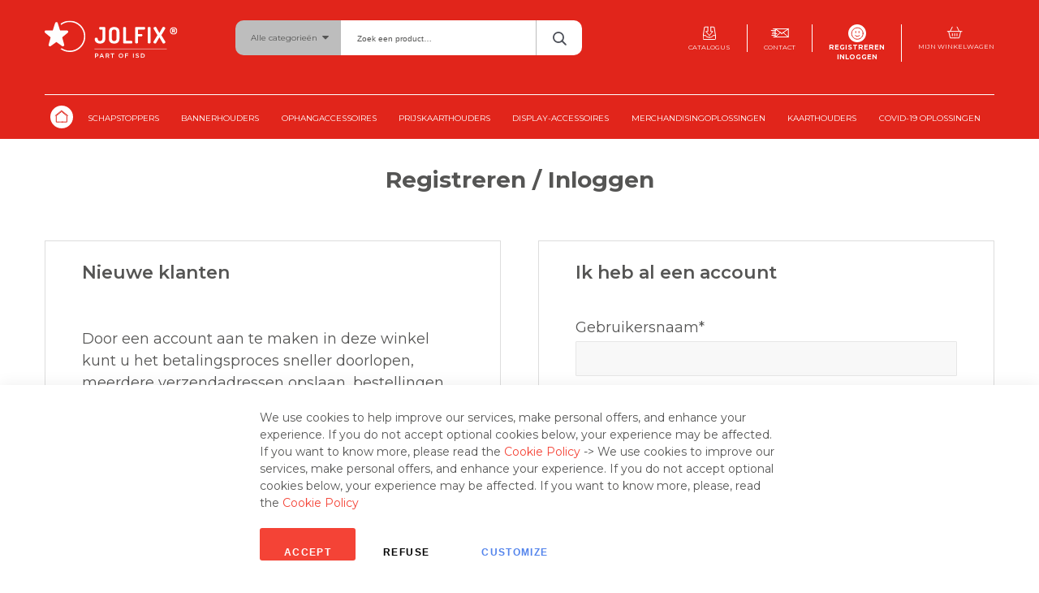

--- FILE ---
content_type: text/html; charset=UTF-8
request_url: https://jolfix.nl/customer/account/login/referer/aHR0cHM6Ly9qb2xmaXgubmwvY2F0YWxvZ3NlYXJjaC9hZHZhbmNlZC9pbmRleC8%2C/
body_size: 13615
content:
<!doctype html><html lang="nl"> <head > <script> var BASE_URL = 'https\u003A\u002F\u002Fjolfix.nl\u002F'; var require = { 'baseUrl': 'https\u003A\u002F\u002Fjolfix.nl\u002Fstatic\u002Fversion1769703174\u002Ffrontend\u002FJolfix\u002Fdefault\u002Fnl_NL' };</script> <meta charset="utf-8"/><meta name="title" content="Registreren / Inloggen - Jolfix"/><meta name="description" content="JOLFIX is dé Point of Sale leverancier van Nederland.
Sinds 1972 levert en produceert Jolfix oplossingen voor de bevestiging van Point of Sale reclame en drukwerk."/><meta name="robots" content="INDEX,FOLLOW"/><meta name="viewport" content="width=device-width, initial-scale=1, maximum-scale=1.0, user-scalable=no"/><meta name="format-detection" content="telephone=no"/><title>Registreren / Inloggen - Jolfix</title><link rel="stylesheet" type="text/css" media="all" href="https://jolfix.nl/static/version1769703174/frontend/Jolfix/default/nl_NL/mage/calendar.css" /><link rel="stylesheet" type="text/css" media="all" href="https://jolfix.nl/static/version1769703174/frontend/Jolfix/default/nl_NL/css/styles-m.css" /><link rel="stylesheet" type="text/css" media="all" href="https://jolfix.nl/static/version1769703174/frontend/Jolfix/default/nl_NL/Magiccart_Magicmenu/css/magicmenu.css" /><link rel="stylesheet" type="text/css" media="all" href="https://jolfix.nl/static/version1769703174/frontend/Jolfix/default/nl_NL/font/fontawesome/css/font-awesome.min.css" /><link rel="stylesheet" type="text/css" media="all" href="https://jolfix.nl/static/version1769703174/frontend/Jolfix/default/nl_NL/font/pe-icon-stroke/css/pe-icon-7-stroke.css" /><link rel="stylesheet" type="text/css" media="all" href="https://jolfix.nl/static/version1769703174/frontend/Jolfix/default/nl_NL/bootstrap/css/bootstrap.min.css" /><link rel="stylesheet" type="text/css" media="all" href="https://jolfix.nl/static/version1769703174/frontend/Jolfix/default/nl_NL/css/styles.css" /><link rel="stylesheet" type="text/css" media="all" href="https://jolfix.nl/static/version1769703174/frontend/Jolfix/default/nl_NL/css/responsive.css" /><link rel="stylesheet" type="text/css" media="all" href="https://jolfix.nl/static/version1769703174/frontend/Jolfix/default/nl_NL/Magefan_Blog/css/blog-m.css" /><link rel="stylesheet" type="text/css" media="all" href="https://jolfix.nl/static/version1769703174/frontend/Jolfix/default/nl_NL/Magefan_Blog/css/blog-custom.css" /><link rel="stylesheet" type="text/css" media="all" href="https://jolfix.nl/static/version1769703174/frontend/Jolfix/default/nl_NL/Magiccart_Alothemes/css/plugins/jquery.fancybox.css" /><link rel="stylesheet" type="text/css" media="all" href="https://jolfix.nl/static/version1769703174/frontend/Jolfix/default/nl_NL/mage/gallery/gallery.css" /><link rel="stylesheet" type="text/css" media="all" href="https://jolfix.nl/static/version1769703174/frontend/Jolfix/default/nl_NL/Magiccart_Magicproduct/css/slick.css" /><link rel="stylesheet" type="text/css" media="all" href="https://jolfix.nl/static/version1769703174/frontend/Jolfix/default/nl_NL/Magiccart_Magicproduct/css/magicproduct.css" /><link rel="stylesheet" type="text/css" media="all" href="https://jolfix.nl/static/version1769703174/frontend/Jolfix/default/nl_NL/Magiccart_Shopbrand/css/shopbrand.css" /><link rel="stylesheet" type="text/css" media="screen and (min-width: 768px)" href="https://jolfix.nl/static/version1769703174/frontend/Jolfix/default/nl_NL/css/styles-l.css" /><link rel="stylesheet" type="text/css" media="print" href="https://jolfix.nl/static/version1769703174/frontend/Jolfix/default/nl_NL/css/print.css" /><script type="text/javascript" src="https://jolfix.nl/static/version1769703174/frontend/Jolfix/default/nl_NL/requirejs/require.js"></script><script type="text/javascript" src="https://jolfix.nl/static/version1769703174/frontend/Jolfix/default/nl_NL/mage/requirejs/mixins.js"></script><script type="text/javascript" src="https://jolfix.nl/static/version1769703174/frontend/Jolfix/default/nl_NL/requirejs-config.js"></script><link rel="icon" type="image/x-icon" href="https://jolfix.nl/media/favicon/stores/1/FAV_Icon.png" /><link rel="shortcut icon" type="image/x-icon" href="https://jolfix.nl/media/favicon/stores/1/FAV_Icon.png" /><script type="text/javascript"> var _paq = _paq || []; _paq.push(['trackPageView']); _paq.push(['enableLinkTracking']); _paq.push(['enableHeartBeatTimer', 15]); (function() { var u = '//tracking001.piwik.pro/'; _paq.push(['setTrackerUrl', u + 'ppms.php']); _paq.push(['setSiteId', '1989']); var d = document, g = d.createElement('script'), s = d.getElementsByTagName('script')[0]; g.type = 'text/javascript'; g.async = true; g.defer = true; g.src = u + 'ppms.js'; s.parentNode.insertBefore(g, s); })();</script> <script> window.getWpGA4Cookie = function(name) { match = document.cookie.match(new RegExp(name + '=([^;]+)')); if (match) return decodeURIComponent(match[1].replace(/\+/g, ' ')) ; }; window.dataLayer = window.dataLayer || []; var dl4Objects = [{"pageName":"Registreren \/ Inloggen - Jolfix","pageType":"other"}]; for (var i in dl4Objects) { window.dataLayer.push(dl4Objects[i]); } var wpGA4Cookies = ['wp_ga4_customerId','wp_ga4_customerGroup']; wpGA4Cookies.map(function(cookieName) { var cookieValue = window.getWpGA4Cookie(cookieName); if (cookieValue) { var dl4Object = {}; dl4Object[cookieName.replace('wp_ga4_', '')] = cookieValue; window.dataLayer.push(dl4Object); } }); </script> <!-- Google Tag Manager --><script>(function(w,d,s,l,i){w[l]=w[l]||[];w[l].push({'gtm.start':
new Date().getTime(),event:'gtm.js'});var f=d.getElementsByTagName(s)[0],
j=d.createElement(s),dl=l!='dataLayer'?'&l='+l:'';j.async=true;j.src=
"https://www.googletagmanager.com/gtm.js?id="+i+dl;f.parentNode.insertBefore(j,f);
})(window,document,'script','dataLayer','GTM-NZLZZNC');</script><!-- End Google Tag Manager --> <script type="text/x-magento-init"> { "*": { "Magento_PageCache/js/form-key-provider": {} } } </script><link rel="stylesheet" type="text/css" href="//fonts.googleapis.com/css?family=Montserrat" media="all" /><style type="text/css">body{ font-size: 14px; font-family: Montserrat;}.page-footer{color:#ffffff; background-color:#555554;}.header-content{ background-color:#e1251b;}#backtotop{color:#ffffff; background-color:#e1251b;}body{color:#555554;}</style><script type="text/javascript"> Themecfg = {"newsletter":{"enabled":"0","firstOnly":"1","timeDelay":"4000","autoClose":"1","timeClose":"10000","width":"778","height":"360","overlayColor":"#353535","background_color":"#ffffff","background_image":null},"general":{"baseUrl":"https:\/\/jolfix.nl\/"}}</script><script type="text/javascript">var alo_timer_layout	= '<div class="timer-box"><span class="day">%%D%%</span><span class="title">Dagen</span></div><div class="timer-box"><span class="hour">%%H%%</span><span class="title">Uren</span></div><div class="timer-box"><span class="min">%%M%%</span><span class="title">Minuten</span></div><div class="timer-box"><span class="sec">%%S%%</span><span class="title">Secs</span></div>';
var alo_timer_layoutcaption = '<div class="timer-box"><span class="day">%%D%%</span><span class="title">Dagen</span></div><div class="timer-box"><span class="hour">%%H%%</span><span class="title">Uren</span></div><div class="timer-box"><span class="min">%%M%%</span><span class="title">Minuten</span></div><div class="timer-box"><span class="sec">%%S%%</span><span class="title">Secs</span></div>';
var alo_timer_timeout	= '<span class="timeout">Time out!</span>';
require(['jquery','magiccart/slick','alothemes']);</script> <style type="text/css">body.loading_body .preloading .loading{background-image: url("https://jolfix.nl/static/version1769703174/frontend/Jolfix/default/nl_NL/images/loader-1.gif")}body.loading_img .lazyload{background-image: url("https://jolfix.nl/static/version1769703174/frontend/Jolfix/default/nl_NL/images/loader-1.gif")}body.loading_img img.loaded{background-image: none}</style><link rel="preload" as="icon" crossorigin="anonymous" href="https://jolfix.nl/static/version1769703174/frontend/Jolfix/default/nl_NL/images/loader-1.gif"></><link rel="preload" as="icon" crossorigin="anonymous" href="https://jolfix.nl/static/version1769703174/frontend/Jolfix/default/nl_NL/favicon.ico"></></head> <body data-container="body" data-mage-init='{"loaderAjax": {}, "loader": { "icon": "https://jolfix.nl/static/version1769703174/frontend/Jolfix/default/nl_NL/images/loader-2.gif"}}' id="html-body" class="loading_img customer-account-login page-layout-1column"> <!-- Google Tag Manager (noscript) --><noscript><iframe src="https://www.googletagmanager.com/ns.html?id=GTM-NZLZZNC"
height="0" width="0" style="display:none;visibility:hidden"></iframe></noscript><!-- End Google Tag Manager (noscript) --><div id="cookie-status"> The store will not work correctly in the case when cookies are disabled.</div><script type="text&#x2F;javascript">document.querySelector("#cookie-status").style.display = "none";</script><script type="text/x-magento-init"> { "*": { "cookieStatus": {} } }</script><script type="text/x-magento-init"> { "*": { "mage/cookies": { "expires": null, "path": "\u002F", "domain": ".jolfix.nl", "secure": false, "lifetime": "86400" } } }</script> <noscript> <div class="message global noscript"> <div class="content"> <p> <strong>JavaScript lijkt te zijn uitgeschakeld in uw browser.</strong> <span> Voor de beste gebruikerservaring, zorg ervoor dat javascript ingeschakeld is voor uw browser. </span> </p> </div> </div> </noscript><script> window.cookiesConfig = window.cookiesConfig || {}; window.cookiesConfig.secure = true;</script><script> require.config({ map: { '*': { wysiwygAdapter: 'mage/adminhtml/wysiwyg/tiny_mce/tinymce4Adapter' } } });</script><div class="page-wrapper"><link href="//fonts.googleapis.com/css?family=Montserrat:100,100i,200,200i,300,300i,400,400i,500,500i,600,600i,700,700i,800,800i,900,900i&amp;subset=latin-ext,vietnamese" rel="stylesheet"><link href="//fonts.googleapis.com/css?family=Open+Sans:300,300i,400,400i,600,600i,700,700i,800,800i&amp;subset=cyrillic,cyrillic-ext,greek,greek-ext,latin-ext,vietnamese" rel="stylesheet"><header class="page-header alothemes"> <div class="header"> <div class="header-content"> <div class="container"> <div class="main-fix bg-white clearfix"> <div class="row clearfix"> <div class="content-logo col-sm-12 col-md-12 col-lg-2"> <div class="header-logo"> <span data-action="toggle-nav" class="action nav-toggle"><span>Toggle Nav</span></span><a class="logo" href="https://jolfix.nl/" title="Jolfix" aria-label="store logo"> <img src="https://jolfix.nl/static/version1769703174/frontend/Jolfix/default/nl_NL/images/logo.svg" title="Jolfix" alt="Jolfix" /></a> </div> </div> <div class="under-top-bar col-sm-12 col-md-12 col-lg-10"> <div class="tool-topsearch toggle-tab-mobile"> <span class="toggle-tab mobile" style="display:none"><i class="icon-search"></i></span> <div class="toggle-content"> <div class="block-search"> <div class="block block-content"> <form class="form minisearch form-search" id="search_mini_form" action="https://jolfix.nl/catalogsearch/result/" method="get"> <div class="block-title"><strong>Search</strong></div> <div class="field search"> <div class="control catalogsearch"> <input id="search" type="text" name="q" value="" placeholder="Zoek een product…" class="input-text" maxlength="128" role="combobox" aria-haspopup="false" aria-autocomplete="both" autocomplete="off" /> <div id="search_autocomplete" class="search-autocomplete"></div> <div class="nested"> <a class="action advanced" href="https://jolfix.nl/catalogsearch/advanced/" data-action="advanced-search"> Geavanceerd zoeken </a></div> <div class="catalogsearch-box"> <span id="select-box-category">Alle categorieën</span> <div id="categories-box" style="display:none;"> <input style="display:none;" type="text" value="" id="qsearch"> <ul class="cat-list dd-container" id="cat"> <li data-q="0">Alle categorieën</li><li data-q="152" class="item top">SCHAPSTOPPERS</li><li data-q="167" class="item top">BANNERHOUDERS</li><li data-q="142" class="item top">OPHANGACCESSOIRES</li><li data-q="189" class="item top">PRIJSKAARTHOUDERS</li><li data-q="146" class="item top">DISPLAY-ACCESSOIRES</li><li data-q="186" class="item top">MERCHANDISINGOPLOSSINGEN</li><li data-q="160" class="item top">KAARTHOUDERS</li><li data-q="233" class="item top">COVID-19 OPLOSSINGEN</li> </ul> </div> </div> <script type="text/javascript"> document.addEventListener("DOMContentLoaded", function() { var qsearch, select, ul, li, a, i; qsearch = document.getElementById("qsearch"); select = document.getElementById("select-box-category"); ul = document.getElementById("categories-box"); document.querySelector('body').addEventListener("click", function() { ul.style.display = 'none'; }); select.addEventListener('click', function(e) { e.stopPropagation(); if (ul.style.display === 'none') { ul.style.display = 'block'; } else { ul.style.display = 'none'; } }); li = ul.getElementsByTagName("li"); for (i = 0; i < li.length; i++) { a = li[i]; a.addEventListener("click", function() { qsearch.value = this.getAttribute("data-q"); select.innerHTML = this.innerHTML; }); } }); window.onload = function() { var form = document.getElementById("search_mini_form"); form.onsubmit = function() { var search = document.getElementById("search"); var qsearch = document.getElementById("qsearch"); var csearch = qsearch.value ? '&cat=' + qsearch.value : ''; window.location = form.action + '/?q=' + search.value + csearch; return false; }; }; </script> </div> </div> <button type="submit" title="Search" class="action search button"> <span><span><i class="icon-search"></i></span></span> </button> </form> </div></div> </div> </div> <div class="header-icons content-cart"> <div class="tool-header"> <ul class="header-links"><li> <a class="icon-catalog" href="/media/pdf/jolfix-productcatalogus.pdf" target="_blank" rel="noopener">Catalogus</a></li><li> <a class="icon-contact" href="https://jolfix.nl/neem-contact-met-ons-op">Contact</a></li> <li class="link authorization-link" data-label="of"> <a href="https://jolfix.nl/customer/account/login/referer/aHR0cHM6Ly9qb2xmaXgubmwvY2F0YWxvZ3NlYXJjaC9hZHZhbmNlZC9pbmRleC8%2C/" class="icon-account-on">Registreren <br/> Inloggen</a> </li></ul> <div data-block="minicart" class="minicart-wrapper"> <a class="action showcart" href="https://jolfix.nl/checkout/cart/" data-bind="scope: 'minicart_content'"> <span class="fa fa-shopping-basket crat-icon "> <span class="counter qty empty" data-bind="css: { empty: !!getCartParam('summary_count') == false }, blockLoader: isLoading"> <span class="counter-number"> <!-- ko text: getCartParam('summary_count') --> <!-- /ko --></span> <span class="counter-label"> <!-- ko if: getCartParam('summary_count') --> <!-- ko text: getCartParam('summary_count') --> <!-- /ko --> <!-- ko i18n: 'items' --> <!-- /ko --> <!-- /ko --> </span> </span> </span> <span class="minicart-text"> <span class="text cart-title">MIJN WINKELWAGEN</span> <span data-bind="html: getCartParam('subtotal')"></span> </span> </a> <script> window.checkout = {"shoppingCartUrl":"https:\/\/jolfix.nl\/checkout\/cart\/","checkoutUrl":"https:\/\/jolfix.nl\/checkout\/","updateItemQtyUrl":"https:\/\/jolfix.nl\/checkout\/sidebar\/updateItemQty\/","removeItemUrl":"https:\/\/jolfix.nl\/checkout\/sidebar\/removeItem\/","imageTemplate":"Magento_Catalog\/product\/image_with_borders","baseUrl":"https:\/\/jolfix.nl\/","minicartMaxItemsVisible":5,"websiteId":"1","maxItemsToDisplay":10,"storeId":"1","storeGroupId":"1","customerLoginUrl":"https:\/\/jolfix.nl\/customer\/account\/login\/referer\/aHR0cHM6Ly9qb2xmaXgubmwvY2F0YWxvZ3NlYXJjaC9hZHZhbmNlZC9pbmRleC8%2C\/","isRedirectRequired":false,"autocomplete":"off","captcha":{"user_login":{"isCaseSensitive":false,"imageHeight":50,"imageSrc":"","refreshUrl":"https:\/\/jolfix.nl\/captcha\/refresh\/","isRequired":false,"timestamp":1769743504}}}; </script> <script type="text/x-magento-init"> { "[data-block='minicart']": { "Magento_Ui/js/core/app": {"components":{"minicart_content":{"children":{"subtotal.container":{"children":{"subtotal":{"children":{"subtotal.totals":{"config":{"display_cart_subtotal_incl_tax":0,"display_cart_subtotal_excl_tax":1,"template":"Magento_Tax\/checkout\/minicart\/subtotal\/totals"},"children":{"subtotal.totals.msrp":{"component":"Magento_Msrp\/js\/view\/checkout\/minicart\/subtotal\/totals","config":{"displayArea":"minicart-subtotal-hidden","template":"Magento_Msrp\/checkout\/minicart\/subtotal\/totals"}}},"component":"Magento_Tax\/js\/view\/checkout\/minicart\/subtotal\/totals"}},"component":"uiComponent","config":{"template":"Magento_Checkout\/minicart\/subtotal"}}},"component":"uiComponent","config":{"displayArea":"subtotalContainer"}},"item.renderer":{"component":"Magento_Checkout\/js\/view\/cart-item-renderer","config":{"displayArea":"defaultRenderer","template":"Magento_Checkout\/minicart\/item\/default"},"children":{"item.image":{"component":"Magento_Catalog\/js\/view\/image","config":{"template":"Magento_Catalog\/product\/image","displayArea":"itemImage"}},"checkout.cart.item.price.sidebar":{"component":"uiComponent","config":{"template":"Magento_Checkout\/minicart\/item\/price","displayArea":"priceSidebar"}}}},"extra_info":{"component":"uiComponent","config":{"displayArea":"extraInfo"}},"promotion":{"component":"uiComponent","config":{"displayArea":"promotion"}}},"config":{"itemRenderer":{"default":"defaultRenderer","simple":"defaultRenderer","virtual":"defaultRenderer"},"template":"Magento_Checkout\/minicart\/content"},"component":"Magento_Checkout\/js\/view\/minicart"}},"types":[]} }, "*": { "Magento_Ui/js/block-loader": "https://jolfix.nl/static/version1769703174/frontend/Jolfix/default/nl_NL/images/loader-1.gif" } } </script></div> </div> </div> </div> </div> </div> </div> </div> <div class="header-bottom"> <div class="header-sticker"> <div class="container"> <div class="main-fix clearfix"> <div class="row"> <div class="col-sm-12 visible-md-on"> <div class="sections nav-sections"> <div class="section-items nav-sections-items" data-mage-init='{"tabs":{"openedState":"active"}}'> <div class="section-item-title nav-sections-item-title" data-role="collapsible"> <a class="nav-sections-item-switch" data-toggle="switch" href="#store.menu"> Menu </a> </div> <div class="section-item-content nav-sections-item-content" id="store.menu" data-role="content"> <nav class="navigation mean-nav navigation-mobile" role="navigation" data-action="navigation"><ul class="nav-mobile" data-alo-init='{"menu":{"responsive":true, "expanded":true, "position":{"my":"left top","at":"left bottom"}}}'><li class="level0 category-item level-top cat nav-1 hasChild parent"><a class="level-top" href="#"><span>SCHAPSTOPPERS</span><span class="boder-menu"></span></a><ul class="submenu"><li class="level1 category-item nav-1-1 "><a href="https://jolfix.nl/schapstoppers/twisters-wobblers-wiebelaars.html"><span>Twisters-Wobblers-Wiebelaars</span></a></li><li class="level1 category-item nav-1-2 "><a href="https://jolfix.nl/schapstoppers/afstandshouders-spacers.html"><span>Afstandshouders-Spacers</span></a></li><li class="level1 category-item nav-1-3 "><a href="https://jolfix.nl/schapstoppers/zelfklevende-magnetische-grippers.html"><span>Zelfklevende+Magnetische Grippers</span></a></li><li class="level1 category-item nav-1-4 "><a href="https://jolfix.nl/schapstoppers/grippers-klemmen-scanrails-datastrips.html"><span>Grippers+Klemmen Scanrails/Datastrips</span></a></li><li class="level1 category-item nav-1-5 "><a href="https://jolfix.nl/schapstoppers/haaienvin.html"><span>Haaienvin</span></a></li><li class="level1 category-item nav-1-6 "><a href="https://jolfix.nl/schapstoppers/couponhouders.html"><span>Couponhouders</span></a></li><li class="level1 category-item nav-1-7 "><a href="https://jolfix.nl/schapstoppers/dubbele-scharnierende-grippers.html"><span>Dubbele + Scharnierende Grippers</span></a></li></ul></li><li class="level0 category-item level-top cat nav-2 hasChild parent"><a class="level-top" href="#"><span>BANNERHOUDERS</span><span class="boder-menu"></span></a><ul class="submenu"><li class="level1 category-item nav-2-1 "><a href="https://jolfix.nl/bannerhouders/bannerhouders.html"><span>Bannerhouders</span></a></li><li class="level1 category-item nav-2-2 "><a href="https://jolfix.nl/bannerhouders/banner-armen.html"><span>Banner-Armen</span></a></li><li class="level1 category-item nav-2-3 "><a href="https://jolfix.nl/bannerhouders/vlagdragers.html"><span>Vlagdragers</span></a></li><li class="level1 category-item nav-2-4 "><a href="https://jolfix.nl/bannerhouders/paneelhouders.html"><span>Paneelhouders</span></a></li><li class="level1 category-item nav-2-5 "><a href="https://jolfix.nl/bannerhouders/staande-vloer-bannerhouders.html"><span>Staande + Vloer Bannerhouders</span></a></li></ul></li><li class="level0 category-item level-top cat nav-3 hasChild parent"><a class="level-top" href="#"><span>OPHANGACCESSOIRES</span><span class="boder-menu"></span></a><ul class="submenu"><li class="level1 category-item nav-3-1 "><a href="https://jolfix.nl/ophangaccessoires/posterprofielen-ophangoogjes.html"><span>Posterprofielen + Ophangoogjes</span></a></li><li class="level1 category-item nav-3-2 "><a href="https://jolfix.nl/ophangaccessoires/zelfklevende-haakjes-oogjes.html"><span>Zelfklevende Haakjes + Oogjes</span></a></li><li class="level1 category-item nav-3-3 "><a href="https://jolfix.nl/ophangaccessoires/systeemplafondbevestigingen.html"><span>Systeemplafondbevestigingen</span></a></li><li class="level1 category-item nav-3-4 "><a href="https://jolfix.nl/ophangaccessoires/magneten.html"><span>Magneten</span></a></li><li class="level1 category-item nav-3-5 "><a href="https://jolfix.nl/ophangaccessoires/zuignappen.html"><span>Zuignappen</span></a></li><li class="level1 category-item nav-3-6 "><a href="https://jolfix.nl/ophangaccessoires/ophangdraad-en-haken.html"><span>Ophangdraad en Haken</span></a></li><li class="level1 category-item nav-3-7 "><a href="https://jolfix.nl/ophangaccessoires/s-c-haken.html"><span>S + C-Haken</span></a></li><li class="level1 category-item nav-3-8 "><a href="https://jolfix.nl/ophangaccessoires/metalen-kunststof-ophangringen.html"><span>Metalen + Kunststof Ophangringen</span></a></li><li class="level1 category-item nav-3-9 "><a href="https://jolfix.nl/ophangaccessoires/kogelkettinkjes-toebehoren.html"><span>Kogelkettinkjes + Toebehoren</span></a></li><li class="level1 category-item nav-3-10 "><a href="https://jolfix.nl/ophangaccessoires/ophanghaken.html"><span>Ophanghaken</span></a></li><li class="level1 category-item nav-3-11 "><a href="https://jolfix.nl/ophangaccessoires/spandoekbevestigingen.html"><span>Spandoekbevestigingen</span></a></li></ul></li><li class="level0 category-item level-top cat nav-4 hasChild parent"><a class="level-top" href="#"><span>PRIJSKAARTHOUDERS</span><span class="boder-menu"></span></a><ul class="submenu"><li class="level1 category-item nav-4-1 "><a href="https://jolfix.nl/prijskaarthouders/scanrails.html"><span>Scanrails</span></a></li><li class="level1 category-item nav-4-2 "><a href="https://jolfix.nl/prijskaarthouders/prijskaarthouders-met-clip.html"><span>Prijskaarthouders met Clip</span></a></li><li class="level1 category-item nav-4-3 "><a href="https://jolfix.nl/prijskaarthouders/prijskaarthouders-voor-haken.html"><span>Prijskaarthouders voor haken</span></a></li><li class="level1 category-item nav-4-4 "><a href="https://jolfix.nl/prijskaarthouders/prijskaartbevestigingen.html"><span>Prijskaartbevestigingen</span></a></li></ul></li><li class="level0 category-item level-top cat nav-5 hasChild parent"><a class="level-top" href="#"><span>DISPLAY-ACCESSOIRES</span><span class="boder-menu"></span></a><ul class="submenu"><li class="level1 category-item nav-5-1 "><a href="https://jolfix.nl/display-accessoires/bus-drukschroeven-drukknoppen-rivetten.html"><span>Bus/Drukschroeven-Drukknoppen-Rivetten</span></a></li><li class="level1 category-item nav-5-2 "><a href="https://jolfix.nl/display-accessoires/dubbele-scharnierende-grippers.html"><span>Dubbele + Scharnierende Grippers</span></a></li><li class="level1 category-item nav-5-3 "><a href="https://jolfix.nl/display-accessoires/muurbevestigingen.html"><span>Muurbevestigingen</span></a></li><li class="level1 category-item nav-5-4 "><a href="https://jolfix.nl/display-accessoires/folderkoordjes-tiewraps-kabelbinders.html"><span>Folderkoordjes + Tiewraps/Kabelbinders</span></a></li><li class="level1 category-item nav-5-5 "><a href="https://jolfix.nl/display-accessoires/etiketpistolen.html"><span>Etiketpistolen</span></a></li><li class="level1 category-item nav-5-6 "><a href="https://jolfix.nl/display-accessoires/magneetbanden.html"><span>Magneetbanden</span></a></li><li class="level1 category-item nav-5-7 "><a href="https://jolfix.nl/display-accessoires/klittenbanden.html"><span>Klittenbanden</span></a></li><li class="level1 category-item nav-5-8 "><a href="https://jolfix.nl/display-accessoires/dubbelzijdige-tapes.html"><span>Dubbelzijdige Tapes</span></a></li><li class="level1 category-item nav-5-9 "><a href="https://jolfix.nl/display-accessoires/haken.html"><span>Haken</span></a></li><li class="level1 category-item nav-5-10 "><a href="https://jolfix.nl/display-accessoires/accessoires-voor-haken.html"><span>Accessoires voor Haken</span></a></li><li class="level1 category-item nav-5-11 "><a href="https://jolfix.nl/display-accessoires/display-montage.html"><span>Display Montage</span></a></li><li class="level1 category-item nav-5-12 "><a href="https://jolfix.nl/display-accessoires/anti-slip-dopjes.html"><span>Anti-slip dopjes</span></a></li><li class="level1 category-item nav-5-13 "><a href="https://jolfix.nl/display-accessoires/anti-diefstal-oplossingen.html"><span>Anti-Diefstal oplossingen</span></a></li><li class="level1 category-item nav-5-14 "><a href="https://jolfix.nl/display-accessoires/snelhecters-accessoires.html"><span>Snelhechters + Accessoires</span></a></li><li class="level1 category-item nav-5-15 "><a href="https://jolfix.nl/display-accessoires/handvatten-handgrepen.html"><span>Handvatten-Handgrepen</span></a></li><li class="level1 category-item nav-5-16 "><a href="https://jolfix.nl/display-accessoires/led-rail.html"><span>Led-Rail</span></a></li><li class="level1 category-item nav-5-17 "><a href="https://jolfix.nl/display-accessoires/kalenderaccessoires.html"><span>Kalenderaccessoires</span></a></li><li class="level1 category-item nav-5-18 "><a href="https://jolfix.nl/display-accessoires/staande-tickethouders.html"><span>Staande Tickethouders</span></a></li><li class="level1 category-item nav-5-19 "><a href="https://jolfix.nl/display-accessoires/hanfvatten-handgrepen.html"><span>Hanfvatten-Handgrepen</span></a></li><li class="level1 category-item nav-5-20 "><a href="https://jolfix.nl/display-accessoires/displayhaken.html"><span>Displayhaken</span></a></li></ul></li><li class="level0 category-item level-top cat nav-6 hasChild parent"><a class="level-top" href="#"><span>MERCHANDISINGOPLOSSINGEN</span><span class="boder-menu"></span></a><ul class="submenu"><li class="level1 category-item nav-6-1 "><a href="https://jolfix.nl/merchandisingoplossingen/dividers.html"><span>Dividers</span></a></li><li class="level1 category-item nav-6-2 "><a href="https://jolfix.nl/merchandisingoplossingen/rails-eindstop-schapdividers.html"><span>Rails+Eindstop Schapdividers</span></a></li><li class="level1 category-item nav-6-3 "><a href="https://jolfix.nl/merchandisingoplossingen/ladders-ruggensteunen.html"><span>Ladders + Ruggensteunen</span></a></li><li class="level1 category-item nav-6-4 "><a href="https://jolfix.nl/merchandisingoplossingen/pushers.html"><span>Pushers</span></a></li><li class="level1 category-item nav-6-5 "><a href="https://jolfix.nl/merchandisingoplossingen/easyfacing.html"><span>EasyFacing</span></a></li><li class="level1 category-item nav-6-6 "><a href="https://jolfix.nl/merchandisingoplossingen/verkoopbakken.html"><span>Verkoopbakken</span></a></li><li class="level1 category-item nav-6-7 "><a href="https://jolfix.nl/merchandisingoplossingen/crossmerchandising.html"><span>Crossmerchandising</span></a></li><li class="level1 category-item nav-6-8 "><a href="https://jolfix.nl/merchandisingoplossingen/bulkbins.html"><span>Bulkbins</span></a></li></ul></li><li class="level0 category-item level-top cat nav-7 hasChild parent"><a class="level-top" href="#"><span>KAARTHOUDERS</span><span class="boder-menu"></span></a><ul class="submenu"><li class="level1 category-item nav-7-1 "><a href="https://jolfix.nl/kaarthouders/staande-tickethouders.html"><span>Staande Tickethouders</span></a></li><li class="level1 category-item nav-7-2 "><a href="https://jolfix.nl/kaarthouders/tickethouders-met-klem.html"><span>Tickethouders met Klem</span></a></li><li class="level1 category-item nav-7-3 "><a href="https://jolfix.nl/kaarthouders/prikkers.html"><span>Prikkers</span></a></li><li class="level1 category-item nav-7-4 "><a href="https://jolfix.nl/kaarthouders/kaarthouders.html"><span>Kaarthouders</span></a></li><li class="level1 category-item nav-7-5 "><a href="https://jolfix.nl/kaarthouders/informatiehouders.html"><span>Informatiehouders</span></a></li><li class="level1 category-item nav-7-6 "><a href="https://jolfix.nl/kaarthouders/pochettes.html"><span>Pochettes</span></a></li><li class="level1 category-item nav-7-7 "><a href="https://jolfix.nl/kaarthouders/kabelsystemen.html"><span>Kabelsystemen</span></a></li><li class="level1 category-item nav-7-8 "><a href="https://jolfix.nl/kaarthouders/kaders-pvc-ophangaccessoires.html"><span>Kaders PVC + Ophangaccessoires</span></a></li><li class="level1 category-item nav-7-9 "><a href="https://jolfix.nl/kaarthouders/klik-houten-kaders-stoepborden.html"><span>Klik-/Houten kaders + Stoepborden</span></a></li><li class="level1 category-item nav-7-10 "><a href="https://jolfix.nl/kaarthouders/brochurehouders.html"><span>Brochurehouders</span></a></li><li class="level1 category-item nav-7-11 "><a href="https://jolfix.nl/kaarthouders/badgehouders.html"><span>Badgehouders</span></a></li><li class="level1 category-item nav-7-12 "><a href="https://jolfix.nl/kaarthouders/donatiebox-kunststof.html"><span>Donatiebox Kunststof</span></a></li><li class="level1 category-item nav-7-13 "><a href="https://jolfix.nl/kaarthouders/magikframe.html"><span>MagikFrame</span></a></li><li class="level1 category-item nav-7-14 "><a href="https://jolfix.nl/kaarthouders/taymar-brochure-folderhouders.html"><span>Taymar Brochure Folderhouders</span></a></li></ul></li><li class="level0 category-item level-top cat nav-8 hasChild parent"><a class="level-top" href="#"><span>COVID-19 OPLOSSINGEN</span><span class="boder-menu"></span></a><ul class="submenu"><li class="level1 category-item nav-8-1 "><a href="https://jolfix.nl/covid-19-oplossingen/markeringstape.html"><span>Markeringstape</span></a></li><li class="level1 category-item nav-8-2 "><a href="https://jolfix.nl/covid-19-oplossingen/gel-dispensers.html"><span>Gel Dispensers</span></a></li><li class="level1 category-item nav-8-3 "><a href="https://jolfix.nl/covid-19-oplossingen/covid-algemene-beschermingsmiddelen.html"><span>Covid algemene beschermingsmiddelen</span></a></li></ul></li></ul></nav><div class="magicmenu clearfix"><ul class="nav-desktop sticker"	data-fullwidth="1"	data-breakpoint="767"	><li class="level0 category-item level-top dropdown home"><a href="https://jolfix.nl/"><span class="icon-home"></span></a></li><li class="level0 category-item level-top cat nav-1 hasChild parent"><a class="level-top" href="#"><span>SCHAPSTOPPERS</span><span class="boder-menu"></span></a><div class="level-top-mega"><div class="content-mega"><div class="content-mega-horizontal"><div class="menu-left"><img class="category-thumbnail img-responsive" alt="" src="/media/catalog/category/Schap-Gangpad_2.png"><span class="category-title">SCHAPSTOPPERS</span></div><ul class="level0 category-item mage-column cat-mega" style="column-count:3"><li class="children level1 category-item nav-1-1 "><a href="https://jolfix.nl/schapstoppers/twisters-wobblers-wiebelaars.html"><span>Twisters-Wobblers-Wiebelaars</span></a></li><li class="children level1 category-item nav-1-2 "><a href="https://jolfix.nl/schapstoppers/afstandshouders-spacers.html"><span>Afstandshouders-Spacers</span></a></li><li class="children level1 category-item nav-1-3 "><a href="https://jolfix.nl/schapstoppers/zelfklevende-magnetische-grippers.html"><span>Zelfklevende+Magnetische Grippers</span></a></li><li class="children level1 category-item nav-1-4 "><a href="https://jolfix.nl/schapstoppers/grippers-klemmen-scanrails-datastrips.html"><span>Grippers+Klemmen Scanrails/Datastrips</span></a></li><li class="children level1 category-item nav-1-5 "><a href="https://jolfix.nl/schapstoppers/haaienvin.html"><span>Haaienvin</span></a></li><li class="children level1 category-item nav-1-6 "><a href="https://jolfix.nl/schapstoppers/couponhouders.html"><span>Couponhouders</span></a></li><li class="children level1 category-item nav-1-7 "><a href="https://jolfix.nl/schapstoppers/dubbele-scharnierende-grippers.html"><span>Dubbele + Scharnierende Grippers</span></a></li></ul></div></div></div></li><li class="level0 category-item level-top cat nav-2 hasChild parent"><a class="level-top" href="#"><span>BANNERHOUDERS</span><span class="boder-menu"></span></a><div class="level-top-mega"><div class="content-mega"><div class="content-mega-horizontal"><div class="menu-left"><img class="category-thumbnail img-responsive" alt="" src="/media/catalog/category/Bannerhouders.jpg"><span class="category-title">BANNERHOUDERS</span></div><ul class="level0 category-item mage-column cat-mega" style="column-count:2"><li class="children level1 category-item nav-2-1 "><a href="https://jolfix.nl/bannerhouders/bannerhouders.html"><span>Bannerhouders</span></a></li><li class="children level1 category-item nav-2-2 "><a href="https://jolfix.nl/bannerhouders/banner-armen.html"><span>Banner-Armen</span></a></li><li class="children level1 category-item nav-2-3 "><a href="https://jolfix.nl/bannerhouders/vlagdragers.html"><span>Vlagdragers</span></a></li><li class="children level1 category-item nav-2-4 "><a href="https://jolfix.nl/bannerhouders/paneelhouders.html"><span>Paneelhouders</span></a></li><li class="children level1 category-item nav-2-5 "><a href="https://jolfix.nl/bannerhouders/staande-vloer-bannerhouders.html"><span>Staande + Vloer Bannerhouders</span></a></li></ul></div></div></div></li><li class="level0 category-item level-top cat nav-3 hasChild parent"><a class="level-top" href="#"><span>OPHANGACCESSOIRES</span><span class="boder-menu"></span></a><div class="level-top-mega"><div class="content-mega"><div class="content-mega-horizontal"><div class="menu-left"><img class="category-thumbnail img-responsive" alt="" src="/media/catalog/category/Ophanaccessoires.jpg"><span class="category-title">OPHANGACCESSOIRES</span></div><ul class="level0 category-item mage-column cat-mega" style="column-count:3"><li class="children level1 category-item nav-3-1 "><a href="https://jolfix.nl/ophangaccessoires/posterprofielen-ophangoogjes.html"><span>Posterprofielen + Ophangoogjes</span></a></li><li class="children level1 category-item nav-3-2 "><a href="https://jolfix.nl/ophangaccessoires/zelfklevende-haakjes-oogjes.html"><span>Zelfklevende Haakjes + Oogjes</span></a></li><li class="children level1 category-item nav-3-3 "><a href="https://jolfix.nl/ophangaccessoires/systeemplafondbevestigingen.html"><span>Systeemplafondbevestigingen</span></a></li><li class="children level1 category-item nav-3-4 "><a href="https://jolfix.nl/ophangaccessoires/magneten.html"><span>Magneten</span></a></li><li class="children level1 category-item nav-3-5 "><a href="https://jolfix.nl/ophangaccessoires/zuignappen.html"><span>Zuignappen</span></a></li><li class="children level1 category-item nav-3-6 "><a href="https://jolfix.nl/ophangaccessoires/ophangdraad-en-haken.html"><span>Ophangdraad en Haken</span></a></li><li class="children level1 category-item nav-3-7 "><a href="https://jolfix.nl/ophangaccessoires/s-c-haken.html"><span>S + C-Haken</span></a></li><li class="children level1 category-item nav-3-8 "><a href="https://jolfix.nl/ophangaccessoires/metalen-kunststof-ophangringen.html"><span>Metalen + Kunststof Ophangringen</span></a></li><li class="children level1 category-item nav-3-9 "><a href="https://jolfix.nl/ophangaccessoires/kogelkettinkjes-toebehoren.html"><span>Kogelkettinkjes + Toebehoren</span></a></li><li class="children level1 category-item nav-3-10 "><a href="https://jolfix.nl/ophangaccessoires/ophanghaken.html"><span>Ophanghaken</span></a></li><li class="children level1 category-item nav-3-11 "><a href="https://jolfix.nl/ophangaccessoires/spandoekbevestigingen.html"><span>Spandoekbevestigingen</span></a></li></ul></div></div></div></li><li class="level0 category-item level-top cat nav-4 hasChild parent"><a class="level-top" href="#"><span>PRIJSKAARTHOUDERS</span><span class="boder-menu"></span></a><div class="level-top-mega"><div class="content-mega"><div class="content-mega-horizontal"><div class="menu-left"><img class="category-thumbnail img-responsive" alt="" src="/media/catalog/category/Prijskaarthouders.jpg"><span class="category-title">PRIJSKAARTHOUDERS</span></div><ul class="level0 category-item mage-column cat-mega" style="column-count:2"><li class="children level1 category-item nav-4-1 "><a href="https://jolfix.nl/prijskaarthouders/scanrails.html"><span>Scanrails</span></a></li><li class="children level1 category-item nav-4-2 "><a href="https://jolfix.nl/prijskaarthouders/prijskaarthouders-met-clip.html"><span>Prijskaarthouders met Clip</span></a></li><li class="children level1 category-item nav-4-3 "><a href="https://jolfix.nl/prijskaarthouders/prijskaarthouders-voor-haken.html"><span>Prijskaarthouders voor haken</span></a></li><li class="children level1 category-item nav-4-4 "><a href="https://jolfix.nl/prijskaarthouders/prijskaartbevestigingen.html"><span>Prijskaartbevestigingen</span></a></li></ul></div></div></div></li><li class="level0 category-item level-top cat nav-5 hasChild parent"><a class="level-top" href="#"><span>DISPLAY-ACCESSOIRES</span><span class="boder-menu"></span></a><div class="level-top-mega"><div class="content-mega"><div class="content-mega-horizontal"><div class="menu-left"><img class="category-thumbnail img-responsive" alt="" src="/media/catalog/category/Display-accessoires.jpg"><span class="category-title">DISPLAY-ACCESSOIRES</span></div><ul class="level0 category-item mage-column cat-mega" style="column-count:3"><li class="children level1 category-item nav-5-1 "><a href="https://jolfix.nl/display-accessoires/bus-drukschroeven-drukknoppen-rivetten.html"><span>Bus/Drukschroeven-Drukknoppen-Rivetten</span></a></li><li class="children level1 category-item nav-5-2 "><a href="https://jolfix.nl/display-accessoires/dubbele-scharnierende-grippers.html"><span>Dubbele + Scharnierende Grippers</span></a></li><li class="children level1 category-item nav-5-3 "><a href="https://jolfix.nl/display-accessoires/muurbevestigingen.html"><span>Muurbevestigingen</span></a></li><li class="children level1 category-item nav-5-4 "><a href="https://jolfix.nl/display-accessoires/folderkoordjes-tiewraps-kabelbinders.html"><span>Folderkoordjes + Tiewraps/Kabelbinders</span></a></li><li class="children level1 category-item nav-5-5 "><a href="https://jolfix.nl/display-accessoires/etiketpistolen.html"><span>Etiketpistolen</span></a></li><li class="children level1 category-item nav-5-6 "><a href="https://jolfix.nl/display-accessoires/magneetbanden.html"><span>Magneetbanden</span></a></li><li class="children level1 category-item nav-5-7 "><a href="https://jolfix.nl/display-accessoires/klittenbanden.html"><span>Klittenbanden</span></a></li><li class="children level1 category-item nav-5-8 "><a href="https://jolfix.nl/display-accessoires/dubbelzijdige-tapes.html"><span>Dubbelzijdige Tapes</span></a></li><li class="children level1 category-item nav-5-9 "><a href="https://jolfix.nl/display-accessoires/haken.html"><span>Haken</span></a></li><li class="children level1 category-item nav-5-10 "><a href="https://jolfix.nl/display-accessoires/accessoires-voor-haken.html"><span>Accessoires voor Haken</span></a></li><li class="children level1 category-item nav-5-11 "><a href="https://jolfix.nl/display-accessoires/display-montage.html"><span>Display Montage</span></a></li><li class="children level1 category-item nav-5-12 "><a href="https://jolfix.nl/display-accessoires/anti-slip-dopjes.html"><span>Anti-slip dopjes</span></a></li><li class="children level1 category-item nav-5-13 "><a href="https://jolfix.nl/display-accessoires/anti-diefstal-oplossingen.html"><span>Anti-Diefstal oplossingen</span></a></li><li class="children level1 category-item nav-5-14 "><a href="https://jolfix.nl/display-accessoires/snelhecters-accessoires.html"><span>Snelhechters + Accessoires</span></a></li><li class="children level1 category-item nav-5-15 "><a href="https://jolfix.nl/display-accessoires/handvatten-handgrepen.html"><span>Handvatten-Handgrepen</span></a></li><li class="children level1 category-item nav-5-16 "><a href="https://jolfix.nl/display-accessoires/led-rail.html"><span>Led-Rail</span></a></li><li class="children level1 category-item nav-5-17 "><a href="https://jolfix.nl/display-accessoires/kalenderaccessoires.html"><span>Kalenderaccessoires</span></a></li><li class="children level1 category-item nav-5-18 "><a href="https://jolfix.nl/display-accessoires/staande-tickethouders.html"><span>Staande Tickethouders</span></a></li><li class="children level1 category-item nav-5-19 "><a href="https://jolfix.nl/display-accessoires/hanfvatten-handgrepen.html"><span>Hanfvatten-Handgrepen</span></a></li><li class="children level1 category-item nav-5-20 "><a href="https://jolfix.nl/display-accessoires/displayhaken.html"><span>Displayhaken</span></a></li></ul></div></div></div></li><li class="level0 category-item level-top cat nav-6 hasChild parent"><a class="level-top" href="#"><span>MERCHANDISINGOPLOSSINGEN</span><span class="boder-menu"></span></a><div class="level-top-mega"><div class="content-mega"><div class="content-mega-horizontal"><div class="menu-left"><img class="category-thumbnail img-responsive" alt="" src="/media/catalog/category/Merchandising-oplossingen.jpg"><span class="category-title">MERCHANDISINGOPLOSSINGEN</span></div><ul class="level0 category-item mage-column cat-mega" style="column-count:3"><li class="children level1 category-item nav-6-1 "><a href="https://jolfix.nl/merchandisingoplossingen/dividers.html"><span>Dividers</span></a></li><li class="children level1 category-item nav-6-2 "><a href="https://jolfix.nl/merchandisingoplossingen/rails-eindstop-schapdividers.html"><span>Rails+Eindstop Schapdividers</span></a></li><li class="children level1 category-item nav-6-3 "><a href="https://jolfix.nl/merchandisingoplossingen/ladders-ruggensteunen.html"><span>Ladders + Ruggensteunen</span></a></li><li class="children level1 category-item nav-6-4 "><a href="https://jolfix.nl/merchandisingoplossingen/pushers.html"><span>Pushers</span></a></li><li class="children level1 category-item nav-6-5 "><a href="https://jolfix.nl/merchandisingoplossingen/easyfacing.html"><span>EasyFacing</span></a></li><li class="children level1 category-item nav-6-6 "><a href="https://jolfix.nl/merchandisingoplossingen/verkoopbakken.html"><span>Verkoopbakken</span></a></li><li class="children level1 category-item nav-6-7 "><a href="https://jolfix.nl/merchandisingoplossingen/crossmerchandising.html"><span>Crossmerchandising</span></a></li><li class="children level1 category-item nav-6-8 "><a href="https://jolfix.nl/merchandisingoplossingen/bulkbins.html"><span>Bulkbins</span></a></li></ul></div></div></div></li><li class="level0 category-item level-top cat nav-7 hasChild parent"><a class="level-top" href="#"><span>KAARTHOUDERS</span><span class="boder-menu"></span></a><div class="level-top-mega"><div class="content-mega"><div class="content-mega-horizontal"><div class="menu-left"><img class="category-thumbnail img-responsive" alt="" src="/media/catalog/category/Kaarthouders.jpg"><span class="category-title">KAARTHOUDERS</span></div><ul class="level0 category-item mage-column cat-mega" style="column-count:3"><li class="children level1 category-item nav-7-1 "><a href="https://jolfix.nl/kaarthouders/staande-tickethouders.html"><span>Staande Tickethouders</span></a></li><li class="children level1 category-item nav-7-2 "><a href="https://jolfix.nl/kaarthouders/tickethouders-met-klem.html"><span>Tickethouders met Klem</span></a></li><li class="children level1 category-item nav-7-3 "><a href="https://jolfix.nl/kaarthouders/prikkers.html"><span>Prikkers</span></a></li><li class="children level1 category-item nav-7-4 "><a href="https://jolfix.nl/kaarthouders/kaarthouders.html"><span>Kaarthouders</span></a></li><li class="children level1 category-item nav-7-5 "><a href="https://jolfix.nl/kaarthouders/informatiehouders.html"><span>Informatiehouders</span></a></li><li class="children level1 category-item nav-7-6 "><a href="https://jolfix.nl/kaarthouders/pochettes.html"><span>Pochettes</span></a></li><li class="children level1 category-item nav-7-7 "><a href="https://jolfix.nl/kaarthouders/kabelsystemen.html"><span>Kabelsystemen</span></a></li><li class="children level1 category-item nav-7-8 "><a href="https://jolfix.nl/kaarthouders/kaders-pvc-ophangaccessoires.html"><span>Kaders PVC + Ophangaccessoires</span></a></li><li class="children level1 category-item nav-7-9 "><a href="https://jolfix.nl/kaarthouders/klik-houten-kaders-stoepborden.html"><span>Klik-/Houten kaders + Stoepborden</span></a></li><li class="children level1 category-item nav-7-10 "><a href="https://jolfix.nl/kaarthouders/brochurehouders.html"><span>Brochurehouders</span></a></li><li class="children level1 category-item nav-7-11 "><a href="https://jolfix.nl/kaarthouders/badgehouders.html"><span>Badgehouders</span></a></li><li class="children level1 category-item nav-7-12 "><a href="https://jolfix.nl/kaarthouders/donatiebox-kunststof.html"><span>Donatiebox Kunststof</span></a></li><li class="children level1 category-item nav-7-13 "><a href="https://jolfix.nl/kaarthouders/magikframe.html"><span>MagikFrame</span></a></li><li class="children level1 category-item nav-7-14 "><a href="https://jolfix.nl/kaarthouders/taymar-brochure-folderhouders.html"><span>Taymar Brochure Folderhouders</span></a></li></ul></div></div></div></li><li class="level0 category-item level-top cat nav-8 hasChild parent"><a class="level-top" href="#"><span>COVID-19 OPLOSSINGEN</span><span class="boder-menu"></span></a><div class="level-top-mega"><div class="content-mega"><div class="content-mega-horizontal"><div class="menu-left"><img class="category-thumbnail img-responsive" alt="" src=""><span class="category-title">COVID-19 OPLOSSINGEN</span></div><ul class="level0 category-item mage-column cat-mega" style="column-count:1"><li class="children level1 category-item nav-8-1 "><a href="https://jolfix.nl/covid-19-oplossingen/markeringstape.html"><span>Markeringstape</span></a></li><li class="children level1 category-item nav-8-2 "><a href="https://jolfix.nl/covid-19-oplossingen/gel-dispensers.html"><span>Gel Dispensers</span></a></li><li class="children level1 category-item nav-8-3 "><a href="https://jolfix.nl/covid-19-oplossingen/covid-algemene-beschermingsmiddelen.html"><span>Covid algemene beschermingsmiddelen</span></a></li></ul></div></div></div></li></ul></div><script type="text/javascript">require(['jquery','magiccart/easing','magicmenu']);</script> </div> </div> </div> </div> </div> </div> </div> </div> </div> </div></header><script type="text/x-magento-init"> { "*": { "main":{} } }</script><main id="maincontent" class="page-main page-main-pal container"><a id="contentarea" tabindex="-1"></a><div class="page-title-wrapper"> <h1 class="page-title" > <span class="base" data-ui-id="page-title-wrapper" >Registreren / Inloggen</span> </h1> </div><div class="page messages"><div data-placeholder="messages"></div><div data-bind="scope: 'messages'"> <!-- ko if: cookieMessages && cookieMessages.length > 0 --> <div aria-atomic="true" role="alert" data-bind="foreach: { data: cookieMessages, as: 'message' }" class="messages"> <div data-bind="attr: { class: 'message-' + message.type + ' ' + message.type + ' message', 'data-ui-id': 'message-' + message.type }"> <div data-bind="html: $parent.prepareMessageForHtml(message.text)"></div> </div> </div> <!-- /ko --> <!-- ko if: messages().messages && messages().messages.length > 0 --> <div aria-atomic="true" role="alert" class="messages" data-bind="foreach: { data: messages().messages, as: 'message' }"> <div data-bind="attr: { class: 'message-' + message.type + ' ' + message.type + ' message', 'data-ui-id': 'message-' + message.type }"> <div data-bind="html: $parent.prepareMessageForHtml(message.text)"></div> </div> </div> <!-- /ko --></div><script type="text/x-magento-init"> { "*": { "Magento_Ui/js/core/app": { "components": { "messages": { "component": "Magento_Theme/js/view/messages" } } } } }</script></div><div class="alocolumns clearfix"><div class="column main"><input name="form_key" type="hidden" value="78ECckN1D5S4sgt7" /><div id="authenticationPopup" data-bind="scope:'authenticationPopup', style: {display: 'none'}"> <script>window.authenticationPopup = {"autocomplete":"off","customerRegisterUrl":"https:\/\/jolfix.nl\/customer\/account\/create\/","customerForgotPasswordUrl":"https:\/\/jolfix.nl\/customer\/account\/forgotpassword\/","baseUrl":"https:\/\/jolfix.nl\/"}</script> <!-- ko template: getTemplate() --><!-- /ko --> <script type="text/x-magento-init"> { "#authenticationPopup": { "Magento_Ui/js/core/app": {"components":{"authenticationPopup":{"component":"Magento_Customer\/js\/view\/authentication-popup","children":{"messages":{"component":"Magento_Ui\/js\/view\/messages","displayArea":"messages"},"captcha":{"component":"Magento_Captcha\/js\/view\/checkout\/loginCaptcha","displayArea":"additional-login-form-fields","formId":"user_login","configSource":"checkout"},"amazon-button":{"component":"Amazon_Login\/js\/view\/login-button-wrapper","sortOrder":"0","displayArea":"additional-login-form-fields","config":{"tooltip":"Securely login into our website using your existing Amazon details.","componentDisabled":true}}}}}} }, "*": { "Magento_Ui/js/block-loader": "https\u003A\u002F\u002Fjolfix.nl\u002Fstatic\u002Fversion1769703174\u002Ffrontend\u002FJolfix\u002Fdefault\u002Fnl_NL\u002Fimages\u002Floader\u002D1.gif" } } </script></div><script type="text/x-magento-init"> { "*": { "Magento_Customer/js/section-config": { "sections": {"stores\/store\/switch":["*"],"stores\/store\/switchrequest":["*"],"directory\/currency\/switch":["*"],"*":["messages"],"customer\/account\/logout":["*","recently_viewed_product","recently_compared_product","persistent"],"customer\/account\/loginpost":["*"],"customer\/account\/createpost":["*"],"customer\/account\/editpost":["*"],"customer\/ajax\/login":["checkout-data","cart","captcha"],"catalog\/product_compare\/add":["compare-products","wp_ga4"],"catalog\/product_compare\/remove":["compare-products"],"catalog\/product_compare\/clear":["compare-products"],"sales\/guest\/reorder":["cart"],"sales\/order\/reorder":["cart"],"checkout\/cart\/add":["cart","directory-data","mgk_adcpopup","multisafepay-payment-request","wp_ga4"],"checkout\/cart\/delete":["cart","multisafepay-payment-request","wp_ga4"],"checkout\/cart\/updatepost":["cart","multisafepay-payment-request"],"checkout\/cart\/updateitemoptions":["cart","multisafepay-payment-request"],"checkout\/cart\/couponpost":["cart","multisafepay-payment-request"],"checkout\/cart\/estimatepost":["cart","multisafepay-payment-request"],"checkout\/cart\/estimateupdatepost":["cart","multisafepay-payment-request"],"checkout\/onepage\/saveorder":["cart","checkout-data","last-ordered-items","multisafepay-payment-request"],"checkout\/sidebar\/removeitem":["cart","multisafepay-payment-request","wp_ga4"],"checkout\/sidebar\/updateitemqty":["cart","multisafepay-payment-request"],"rest\/*\/v1\/carts\/*\/payment-information":["cart","last-ordered-items","instant-purchase","multisafepay-payment-request","wp_ga4"],"rest\/*\/v1\/guest-carts\/*\/payment-information":["cart","multisafepay-payment-request","wp_ga4"],"rest\/*\/v1\/guest-carts\/*\/selected-payment-method":["cart","checkout-data","multisafepay-payment-request"],"rest\/*\/v1\/carts\/*\/selected-payment-method":["cart","checkout-data","instant-purchase","multisafepay-payment-request"],"customer\/address\/*":["instant-purchase"],"customer\/account\/*":["instant-purchase"],"vault\/cards\/deleteaction":["instant-purchase"],"multishipping\/checkout\/overviewpost":["cart"],"paypal\/express\/placeorder":["cart","checkout-data"],"paypal\/payflowexpress\/placeorder":["cart","checkout-data"],"paypal\/express\/onauthorization":["cart","checkout-data"],"persistent\/index\/unsetcookie":["persistent"],"review\/product\/post":["review"],"wishlist\/index\/add":["wishlist","wp_ga4"],"wishlist\/index\/remove":["wishlist"],"wishlist\/index\/updateitemoptions":["wishlist"],"wishlist\/index\/update":["wishlist"],"wishlist\/index\/cart":["wishlist","cart","wp_ga4"],"wishlist\/index\/fromcart":["wishlist","cart"],"wishlist\/index\/allcart":["wishlist","cart","wp_ga4"],"wishlist\/shared\/allcart":["wishlist","cart"],"wishlist\/shared\/cart":["cart"],"checkout\/onepage\/success":["multisafepay-payment-request"],"rest\/*\/v1\/guest-carts\/*\/shipping-information":["multisafepay-payment-request","wp_ga4"],"rest\/*\/v1\/carts\/*\/shipping-information":["multisafepay-payment-request","wp_ga4"],"rest\/*\/v1\/guest-carts\/*\/set-payment-information":["multisafepay-payment-request"],"rest\/*\/v1\/carts\/*\/set-payment-information":["multisafepay-payment-request"],"rest\/*\/v1\/guest-carts\/*\/totals":["multisafepay-payment-request"],"rest\/*\/v1\/carts\/*\/totals":["multisafepay-payment-request"],"braintree\/paypal\/placeorder":["cart","checkout-data"],"braintree\/googlepay\/placeorder":["cart","checkout-data"],"checkout\/cart\/configure":["wp_ga4"]}, "clientSideSections": ["checkout-data","cart-data","chatData"], "baseUrls": ["https:\/\/jolfix.nl\/"], "sectionNames": ["messages","customer","compare-products","last-ordered-items","cart","directory-data","captcha","instant-purchase","loggedAsCustomer","persistent","review","wishlist","chatData","mgk_adcpopup","multisafepay-payment-request","wp_ga4","recently_viewed_product","recently_compared_product","product_data_storage","paypal-billing-agreement"] } } }</script><script type="text/x-magento-init"> { "*": { "Magento_Customer/js/customer-data": { "sectionLoadUrl": "https\u003A\u002F\u002Fjolfix.nl\u002Fcustomer\u002Fsection\u002Fload\u002F", "expirableSectionLifetime": 60, "expirableSectionNames": ["cart","persistent"], "cookieLifeTime": "86400", "updateSessionUrl": "https\u003A\u002F\u002Fjolfix.nl\u002Fcustomer\u002Faccount\u002FupdateSession\u002F" } } }</script><script type="text/x-magento-init"> { "*": { "Magento_Customer/js/invalidation-processor": { "invalidationRules": { "website-rule": { "Magento_Customer/js/invalidation-rules/website-rule": { "scopeConfig": { "websiteId": "1" } } } } } } }</script><script type="text/x-magento-init"> { "body": { "pageCache": {"url":"https:\/\/jolfix.nl\/page_cache\/block\/render\/referer\/aHR0cHM6Ly9qb2xmaXgubmwvY2F0YWxvZ3NlYXJjaC9hZHZhbmNlZC9pbmRleC8%2C\/","handles":["default","customer_account_login"],"originalRequest":{"route":"customer","controller":"account","action":"login","uri":"\/customer\/account\/login\/referer\/aHR0cHM6Ly9qb2xmaXgubmwvY2F0YWxvZ3NlYXJjaC9hZHZhbmNlZC9pbmRleC8%2C\/"},"versionCookieName":"private_content_version"} } }</script><div class="login-container"> <div class="block block-new-customer"> <div class="block-content" aria-labelledby="block-new-customer-heading"> <div class="block-title"> <strong id="block-new-customer-heading" role="heading" aria-level="2">Nieuwe klanten</strong> </div> <p>Door een account aan te maken in deze winkel kunt u het betalingsproces sneller doorlopen, meerdere verzendadressen opslaan, bestellingen bekijken, volgen en meer.</p> <div class="actions-toolbar"> <div class="primary"> <a href="https://jolfix.nl/customer/account/create/" class="action create primary"><span>Account aanmaken</span></a> </div> </div> </div> </div><div class="block block-customer-login"> <div class="block-content" aria-labelledby="block-customer-login-heading"> <div class="block-title"> <strong id="block-customer-login-heading" role="heading" aria-level="2">Ik heb al een account</strong> </div> <form class="form form-login" action="https://jolfix.nl/customer/account/loginPost/referer/aHR0cHM6Ly9qb2xmaXgubmwvY2F0YWxvZ3NlYXJjaC9hZHZhbmNlZC9pbmRleC8%2C/" method="post" id="login-form" data-mage-init='{"validation":{}}'> <input name="form_key" type="hidden" value="78ECckN1D5S4sgt7" /> <fieldset class="fieldset login"> <div class="field email required"> <label class="label" for="email"><span>Gebruikersnaam</span></label> <div class="control"> <input name="login[username]" value="" autocomplete="off" id="email" type="email" class="input-text" title="E-mailadres" data-mage-init='{"mage/trim-input":{}}' data-validate="{required:true, 'validate-email':true}"> </div> </div> <div class="field password required"> <label for="pass" class="label"><span>Wachtwoord</span></label> <div class="control"> <input name="login[password]" type="password" autocomplete="off" class="input-text" id="pass" title="Wachtwoord" data-validate="{required:true}"> </div> </div> <div class="actions-toolbar"> <div class="primary"><button type="submit" class="action login primary" name="send" id="send2"><span>Inloggen</span></button></div> <div class="secondary"> <span class="mandatory-fields">* Verplichte velden</span> <a class="action remind" href="https://jolfix.nl/customer/account/forgotpassword/"><span>Je wachtwoord vergeten ?</span></a> </div> </div> </fieldset> </form> </div> <script type="text/x-magento-init"> { "*": { "Magento_Customer/js/block-submit-on-send": { "formId": "login-form" } } } </script></div></div><script type="text/x-magento-init"> { "body": { "requireCookie": {"noCookieUrl":"https:\/\/jolfix.nl\/cookie\/index\/noCookies\/","triggers":[".action.login"],"isRedirectCmsPage":true} } }</script></div></div></main><footer class="page-footer"><div class="footer content"><div class="footer-informations"><p>Jaap Bijzerweg 19<br>3446 CR WOERDEN<br>T. +31 (0) 348 404600<br>K.V.K: 30069557<br>BTW: NL001512742B01<br>IBAN: NL83ABNA0447312723</p></div><ul class="footer links"> <li class="nav item"> <a href="https://jolfix.nl/schapstoppers.html">SCHAPSTOPPERS</a> </li> <li class="nav item"> <a href="https://jolfix.nl/bannerhouders.html">BANNERHOUDERS</a> </li> <li class="nav item"> <a href="https://jolfix.nl/ophangaccessoires.html">OPHANGACCESSOIRES</a> </li> <li class="nav item"> <a href="https://jolfix.nl/prijskaarthouders.html">PRIJSKAARTHOUDERS</a> </li> <li class="nav item"> <a href="https://jolfix.nl/display-accessoires.html">DISPLAY-ACCESSOIRES</a> </li> <li class="nav item"> <a href="https://jolfix.nl/merchandisingoplossingen.html">MERCHANDISINGOPLOSSINGEN</a> </li> <li class="nav item"> <a href="https://jolfix.nl/kaarthouders.html">KAARTHOUDERS</a> </li> <li class="nav item"> <a href="https://jolfix.nl/covid-19-oplossingen.html">COVID-19 OPLOSSINGEN</a> </li><li class="nav item"><a href="https://jolfix.nl/customer/account/login/" data-amcookie-js="footer-link">Cookie Settings</a></li><li class="nav item"><a href="https://jolfix.nl/neem-contact-met-ons-op/">Contact</a></li><li class="nav item"><a href="https://jolfix.nl/over-ons/">Over ons</a></li><li class="nav item"><a href="https://jolfix.nl/algemene-voorwaarden/">Algemene voorwaarden</a></li><li class="nav item"><a href="https://jolfix.nl/privacyverklaring/">Privacyverklaring</a></li><li class="nav item"><a href="https://jolfix.nl/customer/account/">Mijn account</a></li></ul><div class="footer-right"><div class="desktop-only">BETALINGSMIDDELEN:</div><div class="payment-icons desktop-only"><img class="lazyload" src="data:image/svg+xml;charset=utf-8,%3Csvg%20xmlns%3D%22http%3A%2F%2Fwww.w3.org%2F2000%2Fsvg%22%20width%3D%221%22%20height%3D%221%22%20viewBox%3D%220%200%20225%20265%22%3E%3C%2Fsvg%3E" data-src="https://jolfix.nl/media/wysiwyg/ideal.png" alt=""><img class="lazyload" src="data:image/svg+xml;charset=utf-8,%3Csvg%20xmlns%3D%22http%3A%2F%2Fwww.w3.org%2F2000%2Fsvg%22%20width%3D%2245%22%20height%3D%2229%22%20viewBox%3D%220%200%20225%20265%22%3E%3C%2Fsvg%3E" data-src="https://jolfix.nl/media/wysiwyg/bancontact.png" alt="" width="45" height="29"><img class="lazyload" src="data:image/svg+xml;charset=utf-8,%3Csvg%20xmlns%3D%22http%3A%2F%2Fwww.w3.org%2F2000%2Fsvg%22%20width%3D%221%22%20height%3D%221%22%20viewBox%3D%220%200%20225%20265%22%3E%3C%2Fsvg%3E" data-src="https://jolfix.nl/media/wysiwyg/visa.png" alt=""><img class="lazyload" src="data:image/svg+xml;charset=utf-8,%3Csvg%20xmlns%3D%22http%3A%2F%2Fwww.w3.org%2F2000%2Fsvg%22%20width%3D%221%22%20height%3D%221%22%20viewBox%3D%220%200%20225%20265%22%3E%3C%2Fsvg%3E" data-src="https://jolfix.nl/media/wysiwyg/mastercard.png" alt=""><img class="lazyload" src="data:image/svg+xml;charset=utf-8,%3Csvg%20xmlns%3D%22http%3A%2F%2Fwww.w3.org%2F2000%2Fsvg%22%20width%3D%221%22%20height%3D%221%22%20viewBox%3D%220%200%20225%20265%22%3E%3C%2Fsvg%3E" data-src="https://jolfix.nl/media/wysiwyg/maestro.png" alt=""></div><div class="shipping-icons desktop-only">BEZORGMETHODE: <img class="lazyload" src="data:image/svg+xml;charset=utf-8,%3Csvg%20xmlns%3D%22http%3A%2F%2Fwww.w3.org%2F2000%2Fsvg%22%20width%3D%2237%22%20height%3D%2224%22%20viewBox%3D%220%200%20225%20265%22%3E%3C%2Fsvg%3E" data-src="https://jolfix.nl/media/wysiwyg/DPD.png" alt="" width="37" height="24"></div><div class="block newsletter block-subscribe"> <form class="form subscribe clearfix" novalidate action="https://jolfix.nl/newsletter/subscriber/new/" method="post" data-mage-init='{"validation": {"errorClass": "mage-error"}}' id="newsletter-validate-detail"> <div class="block-content"> <div class="block-title"> <strong>Sign up to Newsletter</strong> </div> <div class="field newsletter input-box clearfix"> <div class="subscribe-panel"> <p class="panel-text">Get all the latest information on Events, Sales and Offers.</p> <p class="panel-text panel-text-no-sidebar">Sign up for newsletter today.</p> </div> <div class="visible"> <div class="control"> <input name="email" type="email" id="newsletter" class="input-text" placeholder="Registratie voor e-mailen" data-validate="{required:true, 'validate-email':true}" /> </div> <div class="actions"> <button class="action subscribe button" title="Inschrijven" type="submit"> <span>Oke</span> </button> </div> </div> </div> </div> </form></div><div class="logos"><div class="socials">VOLG ONS&nbsp;<a href="https://lu.linkedin.com/company/jolfix-bv" target="_blank" rel="noopener"><img class="lazyload" src="data:image/svg+xml;charset=utf-8,%3Csvg%20xmlns%3D%22http%3A%2F%2Fwww.w3.org%2F2000%2Fsvg%22%20width%3D%2238%22%20height%3D%2238%22%20viewBox%3D%220%200%20225%20265%22%3E%3C%2Fsvg%3E" data-src="https://jolfix.nl/media/wysiwyg/linkedin.png" alt="" width="38" height="38"></a>&nbsp;</div><a title="ISD Web site" href="https://www.groupe-isd.fr/en/" target="_blank" rel="noopener"><img class="lazyload" src="data:image/svg+xml;charset=utf-8,%3Csvg%20xmlns%3D%22http%3A%2F%2Fwww.w3.org%2F2000%2Fsvg%22%20width%3D%221%22%20height%3D%221%22%20viewBox%3D%220%200%20225%20265%22%3E%3C%2Fsvg%3E" data-src="https://jolfix.nl/media/wysiwyg/isd_logo.png" alt="isd"></a></div></div></div><div class="footer-copyright"> <div class="main1"> <small class="copyright"><span><a href="/sitemap/sitemap.xml">SITEMAP</a></span></small> <small class="copyright"><span><a href="/privacyverklaring">PRIVACYVERKLARING</a></span></small> <small class="copyright"><span><a href="/algemene-voorwaarden">ALGEMENE VOORWARDEN</a></span></small> <small class="copyright"> <span>© JOLFIX 2021</span> </small> </div> <a href="#" id="backtotop"><span class="icon-top fa fa-angle-up"></span><span class="back-to-top">Top</span></a></div></footer><script type="text/x-magento-init"> { "*": { "Magento_Ui/js/core/app": { "components": { "storage-manager": { "component": "Magento_Catalog/js/storage-manager", "appendTo": "", "storagesConfiguration" : {"recently_viewed_product":{"requestConfig":{"syncUrl":"https:\/\/jolfix.nl\/catalog\/product\/frontend_action_synchronize\/"},"lifetime":"1000","allowToSendRequest":"1"},"recently_compared_product":{"requestConfig":{"syncUrl":"https:\/\/jolfix.nl\/catalog\/product\/frontend_action_synchronize\/"},"lifetime":"1000","allowToSendRequest":"1"},"product_data_storage":{"updateRequestConfig":{"url":"https:\/\/jolfix.nl\/rest\/default\/V1\/products-render-info"},"requestConfig":{"syncUrl":"https:\/\/jolfix.nl\/catalog\/product\/frontend_action_synchronize\/"},"allowToSendRequest":"1"}} } } } } }</script><div id="mgkAdcPopup" data-bind="scope:'mgkAdcPopup'" style="display: none;"> <!-- ko template: getTemplate() --><!-- /ko --> <script type="text/x-magento-init"> { "#mgkAdcPopup": { "Magento_Ui/js/core/app": {"components":{"mgkAdcPopup":{"component":"MageKey_AdcPopup\/js\/view\/popup","config":{"template":"MageKey_AdcPopup\/popup"},"children":{"cartItem":{"component":"MageKey_AdcPopup\/js\/view\/cart\/item","config":{"template":"MageKey_AdcPopup\/cart\/item","displayArea":"cartItem"},"children":{"item.image":{"component":"Magento_Catalog\/js\/view\/image","config":{"template":"Magento_Catalog\/product\/image","displayArea":"itemImage"}},"item.price.sidebar":{"component":"uiComponent","config":{"template":"Magento_Checkout\/minicart\/item\/price","displayArea":"priceSidebar"}},"item.actions.delete":{"component":"uiComponent","config":{"template":"MageKey_AdcPopup\/cart\/action-delete","displayArea":"itemActions"}}}},"productItem":{"component":"uiComponent","config":{"template":"MageKey_AdcPopup\/product\/item","displayArea":"productItem"},"children":{"item.image":{"component":"Magento_Catalog\/js\/view\/image","config":{"template":"Magento_Catalog\/product\/image","displayArea":"itemImage"}},"item.price.sidebar":{"component":"uiComponent","config":{"template":"Magento_Checkout\/minicart\/item\/price","displayArea":"priceSidebar"}}}},"summary.item.qty":{"component":"MageKey_AdcPopup\/js\/view\/summary\/item","config":{"template":"MageKey_AdcPopup\/summary\/qty","displayArea":"summaryItem"}},"summary.item.subtotal":{"component":"MageKey_AdcPopup\/js\/view\/summary\/item","config":{"template":"MageKey_AdcPopup\/summary\/subtotal","displayArea":"summaryItem"}},"summary.actions.delete":{"component":"uiComponent","config":{"template":"MageKey_AdcPopup\/summary\/action-checkout","displayArea":"summaryActions"}},"summary.actions.continue":{"component":"MageKey_AdcPopup\/js\/view\/summary\/action-continue","config":{"template":"MageKey_AdcPopup\/summary\/action-continue","displayArea":"summaryActions"}}}}}} }, "*": { "Magento_Ui/js/block-loader": "https://jolfix.nl/static/version1769703174/frontend/Jolfix/default/nl_NL/images/loader-1.gif" } } </script></div></div><script> window.isGdprCookieEnabled = true;</script> <!-- ko scope: 'gdpr-cookie-container' --> <div data-role="gdpr-cookie-container" class="amgdprcookie-bar-template" data-bind="css: {'-bottom' : isScrollBottom, '-popup' : isPopup}"> <!-- ko template: getTemplate() --><!-- /ko --> </div> <!-- /ko --> <script type="text/x-magento-init"> { "[data-role=gdpr-cookie-container]": { "Magento_Ui/js/core/app": { "components": { "gdpr-cookie-container": { "component": "Amasty_GdprCookie/js/cookies", "policyText": "We use cookies to help improve our services, make personal offers, and enhance your experience. If you do not accept optional cookies below, your experience may be affected. If you want to know more, please read the <a href=\"privacy-policy-cookie-restriction-mode\" title=\"Cookie Policy\" target=\"_blank\">Cookie Policy<\/a> -> We use cookies to improve our services, make personal offers, and enhance your experience. If you do not accept optional cookies below, your experience may be affected. If you want to know more, please, read the <a href=\"privacy-policy-cookie-restriction-mode\" title=\"Cookie Policy\" target=\"_blank\">Cookie Policy<\/a>", "allowLink": "https://jolfix.nl/gdprcookie/cookie/allow/", "firstShowProcess": "1", "barLocation": "0", "isPopup": 0, "acceptBtnText": "Accept", "settingsBtnText": "Customize", "declineBtnText": "Refuse", "isDeclineEnabled": 1 } } } } } </script> <style> .amgdprcookie-bar-template { z-index: 15; bottom: 0; } </style><style> .amgdprcookie-modal-template, .amgdprcookie-bar-container { bottom: unset; background-color: ; } .amgdprcookie-modal-template .amgdprcookie-policy, .amgdprcookie-bar-container .amgdprcookie-policy { color: ; } .amgdprcookie-modal-template .amgdprcookie-text, .amgdprcookie-bar-container .amgdprcookie-text { color: ; } .amgdprcookie-modal-template .amgdprcookie-header, .amgdprcookie-bar-container .amgdprcookie-header { color: ; } .amgdprcookie-modal-template .amgdprcookie-link, .amgdprcookie-modal-template .amgdprcookie-policy a, .amgdprcookie-bar-container .amgdprcookie-policy a { color: #F44336; } .amgdprcookie-modal-template .amgdprcookie-button.-save, .amgdprcookie-bar-container .amgdprcookie-button.-allow { background-color: #F44336; border-color: #F44336; color: ; } .amgdprcookie-modal-template .amgdprcookie-button.-save:hover, .amgdprcookie-bar-container .amgdprcookie-button.-allow:hover { background-color: ; border-color: ; color: ; } .amgdprcookie-modal-template .amgdprcookie-button.-allow, .amgdprcookie-bar-container .amgdprcookie-button.-settings { background-color: ; border-color: ; color: ; } .amgdprcookie-modal-template .amgdprcookie-button.-allow:hover, .amgdprcookie-bar-container .amgdprcookie-button.-settings:hover { background-color: ; border-color: ; color: ; } .amgdprcookie-modal-template .amgdprcookie-button.-decline, .amgdprcookie-bar-container .amgdprcookie-button.-decline { background-color: ; border-color: ; color: #000000; } .amgdprcookie-modal-template .amgdprcookie-button.-decline:hover, .amgdprcookie-bar-container .amgdprcookie-button.-decline:hover { background-color: ; border-color: ; color: #000000; }</style> <script> require(['jquery','weltpixel_ga4_persistentLayer','weltpixel_ga4_gtm', 'Magento_Customer/js/customer-data'], function ($, wpGa4PersDl ,wpGa4gtm, customerData) { $( document ).ajaxComplete(function( event, xhr, settings ) { if (settings.url.search('/customer\/section\/load/') > 0) { var response = xhr.responseJSON; if (response.wp_ga4) { var dataLayerData = $.parseJSON(response.wp_ga4.datalayer); for (index in dataLayerData) { window.dataLayer.push(dataLayerData[index]); } } } }); var wpPersDlOptions = {'storageExpiryTime' : 30 }; var wpGtmOptions = { 'enabled' : 0, 'persDataLayer' : wpGa4PersDl }; wpGa4PersDl.init(wpPersDlOptions); wpGa4gtm.trackPromotion(wpGtmOptions); }); </script> <script type="text/javascript"> require(["jquery", "magepow/lazyload", "domReady!"], function($, lazyload){ var imgLazy = $('img.lazyload').not(".loaded"); imgLazy.lazyload(); imgLazy.on('load',function(){$(this).addClass('loaded'); if($.equalheight) $.fn.equalheight();}); $('body').on('contentUpdated', function () {$(this).find("img.lazyload").not(".loaded").lazyload();}); $('body').removeClass('loading_body'); }); </script></body></html>

--- FILE ---
content_type: text/html
request_url: https://jolfix.nl/static/version1769703174/frontend/Jolfix/default/nl_NL/MageKey_AdcPopup/template/popup.html
body_size: 348
content:
<!--
/**
 * Copyright © MageKey. All rights reserved.
 * See LICENSE.txt for license details.
 */
-->
<div data-bind='
        afterRender: setModalElement,
        blockLoader: isLoading,
        css: {"mgk-adcpopup-block": true, "has-category": productList().length}
     '
     style="display: none">
    <div class="adcpopup-content-wrap">
        <div class="adcpopup-content">
            <div class="content-inner">
                <div class="content-cart">
                    <ol data-bind="css: {'product-items': true, 'multi': isMultiple()}, foreach: { data: items(), as: 'item' }">
                        <!-- ko foreach: $parent.getRegion('cartItem') -->
                        <!-- ko template: {name: getTemplate(), data: item, as: 'item'} --><!-- /ko -->
                        <!-- /ko -->
                    </ol>
                </div>
            </div>
        </div>
        <div class="adcpopup-summary">
            <div class="content-inner">
                <div class="shopping-cart">
                    <div class="summary-items">
                        <!-- ko foreach: getRegion('summaryItem') -->
                        <!-- ko template: {name: getTemplate()} --><!-- /ko -->
                        <!-- /ko -->
                    </div>
                </div>
            </div>
        </div>
    </div>
    <div class="shopping-actions">
        <!-- ko foreach: getRegion('summaryActions') -->
        <!-- ko template: {name: getTemplate()} --><!-- /ko -->
        <!-- /ko -->
    </div>
</div>



--- FILE ---
content_type: text/html
request_url: https://jolfix.nl/static/version1769703174/frontend/Jolfix/default/nl_NL/MageKey_AdcPopup/template/summary/qty.html
body_size: 55
content:
<!--
/**
 * Copyright © MageKey. All rights reserved.
 * See LICENSE.txt for license details.
 */
-->
<span class="qty-wrapper" data-bind="html: $t('Cart space (%s products)').replace('%s', cart().summary_count)"></span>


--- FILE ---
content_type: text/css
request_url: https://jolfix.nl/static/version1769703174/frontend/Jolfix/default/nl_NL/Magiccart_Magicmenu/css/magicmenu.css
body_size: 4702
content:
/**
 * Magiccart
 * @category 	Magiccart
 * @copyright 	Copyright (c) 2014 Magiccart (http://www.magiccart.net/)
 * @license 	http://www.magiccart.net/license-agreement.html
 * @Author:Magiccart<team.magiccart@gmail.com>
 * @@Create Date:2014-04-26 11:18:55
 * @@Modify Date: 2018-06-20 22:41:36
 * @@Function:*/
.nav-sections-item-content .magicmenu{position:relative;display:block;text-align: left;background-color: #e9e9e9;}
.magicmenu{position: relative;}
.magicmenu .nav-desktop{position:static;margin:0;padding:0;}
.magicmenu .nav-desktop .level0{padding:0px;margin:0px;display: inline-block;}
.magicmenu .nav-desktop .level0.logo.display{display: none;border: 0;}
.header-container-fixed .magicmenu .nav-desktop .level0.logo.display a{border: 0;padding: 10px;width: 71px;}
.header-container-fixed .magicmenu .nav-desktop .level0.logo.display a img{max-width: 100%;}
.magicmenu .nav-desktop .level0 > a:hover .short_desc{color:#888888;}
.magicmenu .nav-desktop .level0 .level-top{padding: 19px 20px;font-size:14px;position: relative;text-decoration:none;outline:medium none;display:block;text-align:left;line-height: 1;font-weight: bold;text-transform: uppercase;}
.magicmenu .nav-desktop .level0 .level-top span.icon-text{padding:0;text-decoration:none;outline:medium none;text-align:left;}
.magicmenu .nav-desktop .level0 .level-top span.cat_label{right: 20px;top: -8px;}
.magicmenu .nav-desktop .level0 .level-top > span{white-space: nowrap;font-size: 14px;}
.magicmenu .level0 .level-top img{display: none;padding-right: 15px;vertical-align: middle;}
.magicmenu .nav-desktop .level0.home{margin-left: 20px;position: static;}
.magicmenu .nav-desktop .level0.home .level-top .icon{display:none}
.magicmenu .nav-desktop .level0.home .level-top .icon-home{font-size:15px}
/* .magicmenu .nav-desktop .level0.active .level-top span:after{content: "";border-bottom: 2px solid #aaa;width: 20px;display: none;margin-top: 5px;} */
.magicmenu .nav-desktop .level0 .level-top-mega,
.magicmenu .nav-desktop .level0.dropdown > .level0{  border-style: solid ;border-width: 1px;padding: 0 0 0px 35px;position:absolute;z-index:99999;display:block;opacity:0;top:130%;visibility:hidden;transition:all 300ms ease-in-out 0s;-moz-transition:all 300ms ease-in-out 0s;-webkit-transition:all 300ms ease-in-out 0s;-o-transition:all 300ms ease-in-out 0s;box-shadow: 0 0 7px rgba(0, 0, 0, 0.3);}
.magicmenu .nav-desktop .level0:hover .level-top-mega,
.magicmenu .nav-desktop .level0.dropdown:hover > .level0{opacity:1;top: 51px;visibility:visible;}
.magicmenu .nav-desktop .level0.home .level-top-mega {padding: 20px 25px 25px;min-width: 175px;text-align: left;}
.magicmenu .nav-desktop .level0.home .level-top-mega div a span {font-size: 14px;line-height: 27px;}
.magicmenu .nav-desktop .level0 .level-top-mega .children a{position: relative;display: block;}
.magicmenu .nav-desktop .level0 .level-top-mega .children a,.magicmenu .nav-desktop p{text-align:left;text-decoration:none;font-size: 15px;text-transform: capitalize; line-height: 20px;}
/* .magicmenu .nav-desktop .level0 .level-top-mega .children a:before,.vmagicmenu .level0 .level-top-mega .children a:before{content: "\f105";font-family: fontawesome;font-size: 15px;padding-right: 10px;} */
.magicmenu .nav-desktop .level0.dropdown > .level0 li a span,
.vmagicmenu .vmagicmenu-narrow .level0.dropdown > .level0 li a span,
.magicmenu .nav-desktop .level0.ext .level0.dropdown li a span,
.magicmenu .nav-desktop .level0 .level-top-mega .children a span,
.magicmenu .nav-desktop .level0.dropdown .dropdown .level1 a{font-size: 13px;}
.magicmenu .nav-desktop .level-top a{color:#000;font-size:14px;text-decoration:none;text-align:left}
.magicmenu .nav-desktop .level0 .level-top-mega .children.level1 > a{position: relative; font-size: 14px;font-weight: 600;padding: 25px 0 0px;display: block;line-height: 25px;margin: 0px 25px 0 0;text-transform: uppercase;}
.magicmenu .nav-desktop .level0 .level-top-mega .children.level1 > a span{font-size: 14px; display: block; width: 130px}
.magicmenu .nav-desktop .level0 .level-top-mega .children.level1 > a:before,
.vmagicmenu .level0 .level-top-mega .children > a:before{border-width: 0 0 2px;border-style: solid;content: "";height: 1px;left: 0;position: absolute; bottom: -5px; width: 20px;display: none;}
.magicmenu .nav-desktop .level0 .level-top-mega .children .nav:last-child { border: 0 none;}
.magicmenu .nav-desktop .level0 .level-top-mega .mega-block-top,.magicmenu .nav-desktop .level0 .level-top-mega .mega-block-bottom{width:100%;clear:both}
.magicmenu .nav-desktop .level0 .level-top-mega .mega-block-bottom{text-align: center;padding:25px 0 0px}
.magicmenu .nav-desktop .level0 .level-top-mega .content-mega-horizontal{overflow:hidden;}
.magicmenu .nav-desktop .level0 .level-top-mega .content-mega-horizontal .cat-mega{padding-bottom: 0px;}
.magicmenu .nav-desktop .level0 .level-top-mega .mage-column.cat-mega{float:left;}
.magicmenu .nav-desktop .level0 .level-top-mega .mage-column .children{float:left;text-align:left;width:200px;}
.magicmenu .nav-desktop .level0 .level-top-mega .mage-column .children ul{margin-right:0px;padding: 0px;}
.magicmenu .nav-desktop .level0 .level-top-mega .mage-column .children > ul{padding: 5px 0 0;}
.magicmenu .nav-desktop .level0 .level-top-mega .mage-column li{margin: 0;}
.mage-column.mega-block-left{float:left;}
.mage-column.mega-block-right{float:right;padding: 25px 30px 0;}
.banner-menu-right{padding: 30px 10px 0 0;}
.banner-menu-position img {bottom: 0;left: 50%;position: absolute;z-index: -1;}
.block-left,.block-right,.cat-mega{float:left}
.block-bottom{clear:both}
.cms-static-banner-position {position: absolute;right: 10px;bottom: 35px;z-index: -1;}
.magicmenu .nav-desktop .level0 .level-top-mega .mega-block-top{margin: 0px;overflow: hidden;}
.magicmenu .nav-desktop .level0 .level-top .short_desc{display:block;font-size:13px;font-weight:300;line-height:13px;text-transform:capitalize;color:#999}
.vmagicmenu .level0 .level-top-mega .children.level1 > a.a-image::before,.magicmenu .nav-desktop .level0 .level-top-mega .children.level1 > a.a-image::before{display: none;padding: 0;}
/* --- dropdown --- */
.magicmenu .nav-desktop .level0.dropdown li{margin: 0;}
.magicmenu .nav-desktop .level0.dropdown > .level0,
.vmagicmenu .vmagicmenu-narrow .level0.dropdown > .level0,
.magicmenu .nav-desktop .level0.ext .level0.dropdown{width: 215px;padding: 20px 0px;line-height: 38px;text-align: left;}
.magicmenu .nav-desktop .level0.dropdown.home > .level0{width: 200px;}
.magicmenu .nav-desktop .level0.dropdown .hasChild,
.vmagicmenu .vmagicmenu-narrow .level0.dropdown .hasChild {position: relative;margin: 0;}
.vmagicmenu .vmagicmenu-narrow .level0.dropdown li{margin: 0;}
.magicmenu .nav-desktop .level0.dropdown .hasChild > a:before,
.vmagicmenu .vmagicmenu-narrow .level0.dropdown .hasChild > a:before{ content: "\f105";display: block;line-height: 38px;font-size: 13px;position: absolute;right: 15px;text-align: right;font-family: FontAwesome;}
.magicmenu .nav-desktop .level0.dropdown .hasChild ul,
.vmagicmenu .vmagicmenu-narrow .level0.dropdown .hasChild ul {position: absolute;left: 100%;top: 0;opacity: 0;visibility: hidden;border-width: 1px;border-style: solid;padding: 20px 0px;min-width: 200px;z-index: 1;box-shadow: 0 0 7px rgba(0, 0, 0, 0.3);}
.magicmenu .nav-desktop .level0.dropdown .hasChild:hover > ul,
.vmagicmenu .vmagicmenu-narrow .level0.dropdown .hasChild:hover > ul{opacity: 1;visibility: visible;}
.magicmenu .nav-desktop .level0.dropdown .level1 a,
.vmagicmenu .vmagicmenu-narrow .level0.dropdown .level1 a{padding: 0 18px;display: block;text-transform: uppercase;}
.vmagicmenu .vmagicmenu-narrow .level0.dropdown .hasChild ul li{margin: 0;}
/* --- ul leve2 --- */
.magicmenu .nav-desktop .level0 .level-top-mega .children ul.level1 .hasChild{position: relative;}
.magicmenu .nav-desktop .level0 .level-top-mega .children ul.level1 .hasChild:before{content: "\f105";display: block;line-height: 32px;font-size: 13px;position: absolute;right: 30px;text-align: right;font-family: FontAwesome;}
.magicmenu .nav-desktop .level0 .level-top-mega .children ul.level1 .hasChild ul { position: absolute;left: 100%;opacity: 0;visibility: hidden;top:0;background-color: #fff;box-shadow: 0 3px 10px rgba(0, 0, 0, 0.15);padding: 5px 0 5px 30px;min-width: 200px;z-index: 1;}
.magicmenu .nav-desktop .level0 .level-top-mega .children ul.level1 .hasChild:hover > ul{opacity: 1;left: 90%;visibility: visible;}

/* Vertical Menu*/
.vmagicmenu{display:block !important;position:relative;padding:0px;z-index: 90;width: 280px;float: left;}
.vmagicmenu .block-vmagicmenu-content{border-width: 0 1px 1px 1px;border-style: solid;padding: 0px;border-color: #dfdfdf;min-width: 270px;position: absolute;visibility: hidden;opacity: 0;transition: all 300ms ease-in-out 0s;}
.vmagicmenu .vmagicmenu-narrow{margin: 0px;padding: 0;}
.vmagicmenu:hover .block-vmagicmenu-content{opacity: 1;visibility: visible;}
.vmagicmenu .block-title{padding: 0 25px;line-height: 52px;}
.vmagicmenu .block-title span{ font-size: 18px;}
.vmagicmenu .block-title .vmagicmenu-subtitle{padding: 0 0 0 15px;font-size: 15px;text-transform: uppercase;}
.vmagicmenu .level0{padding:0;margin: 0;float:left;line-height:48px;width:100%;list-style: none;/* position: relative; */}
.vmagicmenu .level0.last{border:none}
.vmagicmenu .level0:hover .level0{background-color: transparent;}
.vmagicmenu .level0 .level-top{border-bottom: 1px solid #e6e6e6;margin: 0px 18px;padding: 0px;font-size:100%;text-decoration:none;display:block;outline:medium none;position: relative;text-transform: uppercase;}
.vmagicmenu .level0 .level-top img{vertical-align: middle;margin-right: 10px;display: inline-block;}
.vmagicmenu .level0.hasChild .level-top:after{content: "\f105";font-family:FontAwesome;float:right;font-style:normal;font-weight:normal;text-decoration:inherit;vertical-align:middle;font-size: 13px;position: relative;}
.vmagicmenu .level0 .level-top span{font-size: 13px;vertical-align: middle;}
.vmagicmenu .level0 .level-top-mega,.vmagicmenu .vmagicmenu-narrow .level0.dropdown > .level0{border-width: 1px;border-style: solid;position: absolute;top: 0px !important;left:100%;z-index:999;opacity: 0;visibility: hidden;/* left: 100%; transition:all 300ms ease-in-out 0s;-moz-transition:all 300ms ease-in-out 0s;-webkit-transition:all 300ms ease-in-out 0s;-o-transition:all 300ms ease-in-out 0s; -webkit-transition: opacity 0.5s, -webkit-transform 0.5s;transition: opacity 0.5s, transform 0.5s;-webkit-transition: all 0.45s ease-out 0s;-moz-transition: all 0.45s ease-out 0s;-o-transition: all 0.45s ease-out 0s;transition: all 0.45s ease-out 0s;-moz-transform: translate(100px, 0);-webkit-transform: translate(100px, 0);transform: translate(100px, 0); */}
.vmagicmenu .level0:hover .level-top-mega,
.vmagicmenu .vmagicmenu-narrow .level0.dropdown.hasChild:hover > ul{opacity:1; visibility:visible;box-shadow: 0 0 7px rgba(0, 0, 0, 0.3); -moz-box-shadow: 0 0 7px rgba(0, 0, 0, 0.3);-webkit-box-shadow: 0 0 7px rgba(0, 0, 0, 0.3);-o-box-shadow: 0 0 7px rgba(0, 0, 0, 0.3);-ms-box-shadow: 0 0 7px rgba(0, 0, 0, 0.3);}
.vmagicmenu .level0 .level-top-mega .content-mega{margin:0;padding:0px;overflow:hidden;}
.vmagicmenu .level0 .level-top-mega .children a,.vmagicmenu p{line-height:30px;text-align:left;text-decoration:none;position: relative;display: block;-webkit-transition: all .3s ease;-moz-transition: all .3s ease;-ms-transition: all .3s ease;-o-transition: all .3s ease;transition: all .3s ease;}
.vmagicmenu .level0 .level-top-mega .children a span,
.vmagicmenu .vmagicmenu-narrow .level0.dropdown .level1 a span{font-size: 14px;}
.vmagicmenu .level0 .level-top-mega .children > a{border-width: 0px;border-style: solid;display: block;padding-top: 25px;position: relative;font-weight: 600;line-height: 25px;text-transform: uppercase;}
.vmagicmenu .level0 .level-top-mega .children > a span{font-weight: 600;font-size: 14px;}
.vmagicmenu .level-top a{color:#fff;font-size:14px;text-decoration:none;text-align:left}
.vmagicmenu .level0 .level-top-mega .children .level-3{font-size:100%;padding:0 0 5px;line-height:30px}
.vmagicmenu .level0 .level-top-mega .children .level-3 a{font-size:14px;text-transform:uppercase;font-weight:500;}
.vmagicmenu .level0 .level-top-mega .children .nav{line-height:26px;border-bottom:1px solid #ececec}
.vmagicmenu .level0 .level-top-mega .children .nav:last-child{border:none}
.vmagicmenu .level0 .level-top-mega .children > .nav{border:none}
.vmagicmenu .level0 .level-top-mega .children .nav a{font-weight:300}
.vmagicmenu .level0 .level-top-mega .mega-block-top,.vmagicmenu .level0 .level-top-mega .mega-block-bottom{width:100%}
.vmagicmenu .level0 .level-top-mega .mega-block-bottom{clear:both;padding:25px 0 0px}
.vmagicmenu .level0 .level-top-mega .mega-block-bottom img{margin: 0 auto;}
.vmagicmenu .level0 .level-top-mega .mage-column .children{float:left;width:220px;text-align:left;padding-left: 30px;margin: 0;}
.vmagicmenu .level0 .level-top-mega .mage-column li{margin: 0;}
.vmagicmenu .level0 .level-top-mega .mage-column .children ul{list-style: outside none none;}
.vmagicmenu .level0 .level0 .children > ul {margin: 0;padding: 5px 0 15px;}
.vmagicmenu .level0 .level-top-mega .mage-column .children ul li{margin: 0;}
.vmagicmenu .banner-menu-position img {margin-left: -30px;}

.header-container-fixed .magicmenu .nav-desktop .level0 .level-top span.cat_label {top: 0px;}
.header-container-fixed .vmagicmenu-narrow {display: none;}
/*.vmagicmenu .vmagicmenu-narrow >li:nth-of-type(n+8) { display: none; }*/
.vmagicmenu .vmagicmenu-narrow >li:nth-child(n+9) { display: none; }
.all-cat { display: block; margin-top: 10px;}
.all-cat span {padding: 0px;cursor: pointer;display: block;line-height: normal;width: 100%;clear: both;font-size: 13px;text-transform: uppercase;}
.all-cat span:after{content: "\f101";font-family: FontAwesome;padding-left: 5px;}
.vmagicmenu .all-cat{padding: 17px 18px 36px;margin: 0px;text-align: center;clear: both;}
.accordion-container .all-cat{padding: 0px;}
.accordion-container .level0 .level-top img{display: none;}
.sidebar .accordion-container{margin-bottom: 20px;}
.sidebar .accordion-container .meanmenu-accordion{border-style: solid;border-width: 0px;border-color: #ebebeb;padding: 0px 0px 20px;}
.accor-title {border-bottom: 1px solid #e6e6e6;font-size: 14px;font-weight: 600;line-height: 1.35;margin: 0;padding: 0 0 15px;position: relative;text-align: left;text-transform: uppercase;}
.sidebar .nav-accordion{padding: 13px 0 0;}
ul.nav-accordion{line-height:0.5em;list-style:none;margin:0;padding:0 0 30px;}
ul.nav-accordion li{position:relative;margin: 0;}
ul.nav-accordion li.last { border-bottom: 0 none;}
ul.nav-accordion li a{text-transform: capitalize;position: relative;display:block;font-size:15px;line-height: 30px;margin:0;padding:0px;text-align:left;text-decoration:none;text-shadow:none;color:#333e48;outline:medium none;}
ul.nav-accordion li a span{font-size: 15px;}
ul.nav-accordion li.active  > a,ul.nav-accordion li.active .expand:before{color: #333;}
ul.nav-accordion li a:hover,.all-cat:hover span,ul.nav-accordion ul ul li:hover a:before{color: #333;}
ul.nav-accordion li ul li a{/*padding:0 0 0 25px;*/}
ul.nav-accordion li > ul.submenu > li > a {padding-left: 20px;}
ul.nav-accordion li > ul.submenu > li > ul.submenu a {padding-left: 0px;}
ul.nav-accordion li ul li ul li.parent > a{padding:0 0 0 20px;}
/* ul.nav-accordion li ul li a span:before {color: #cccccc;content: "";display: inline-block;font-family: "FontAwesome";font-size: 14px;padding-right: 12px;text-align: right;} */
ul.nav-accordion li ul li.parent > a span:before {display: none;}
ul.nav-accordion ul{margin: 0;padding: 0px;}
ul.nav-accordion ul.submenu{display: none;}
ul.nav-accordion ul li{clear:both;margin:0;padding:0}
ul.nav-accordion ul li a{outline:none;}
ul.nav-accordion ul li.active{font-weight:normal;}
ul.nav-accordion ul ul li a:before{color: #cccccc;content: "\f105";display: inline-block;font-family: "FontAwesome";font-size: 13px;padding-right: 15px;text-align: right;}
ul.nav-accordion ul ul ul li a{margin-left:20px}
ul.nav-accordion .expand,ul.nav-accordion .collapse{border:0;cursor:pointer;display:block;font-size: 0 !important;height:19px;position:absolute;right:0px;top:0px;width:19px;padding: 0 !important;}
ul.nav-accordion li.level0 > a > span > .cat-label{position:inherit}
ul.nav-accordion li.level0 > a > span > .pin-bottom:before{position:inherit;right:6px;top:22px;width:0;height:0;content:"";border-style:solid;border-width:0}
ul.nav-accordion .expand:before{content: "\f106"; color: #333;}
ul.nav-accordion .collapse:before{content: "\f107";color: #7f7f7f;}
ul.nav-accordion .collapse:before,ul.nav-accordion .expand:before{font-family: FontAwesome; display: inline-block;font-size: 17px;text-align: center;width: 18px;line-height: 30px;font-weight: normal;}
ul.nav-accordion .expand:hover:before{color: #333;}
.nav-accordion>li:nth-child(n+10) { display: none; }
ul.nav-accordion .level0 .level-top img,.nav-sections .level0 .level-top img{display: none;padding-right: 15px;vertical-align: middle;}
/*Test*/
.level-top-mega .mage-column.cat-mega{margin:0;list-style: outside none none;}
.fixed{z-index:999;width:100%}
.fixed .custom-menu{padding-bottom:7px;padding-top:10px;box-shadow:0 0 6px 0 rgba(0,0,0,0.2)}
.fixed .quick-access{display:none}
@media only screen and (min-width:768px){.nav-mobile{display:none !important;}}
@media (max-width: 991px) {	.nav-sections-item-content > .navigation .nav-mobile,.sections .nav-sections-item-content > .navigation{display: block !important;padding: 0;}}
@media (max-width: 992px) {.nav-sections-item-content {display: block !important; } }
/* hide the link until viewport size is reached */
a.meanmenu-reveal,.nav-toggle{display:none}
/* when under viewport size,.mean-container is added to body */
.nav-sections .mean-bar{position:static;float: right;}
.nav-sections a.meanmenu-reveal{width:20px;height:20px;padding:9px 6px;position:relative;z-index: 32;top:0;right:0;cursor:pointer;outline:medium none;color:#242628;text-decoration:none;font-size:16px;text-indent:-9999em;line-height:22px;font-size:1px;display:block;font-weight:700;margin-top: 68px;}
.nav-sections a.meanmenu-reveal span{display:block;background:#242628;height:3px;margin-top:3px}
.nav-sections .mean-nav{float:left;width: 100%;position: absolute;background-color: #fff;z-index: 2;left: 0;}
.nav-sections .mean-nav .mobi-title{color:#242628;font-size:16px;line-height:52px;margin:0;padding:0 0 0 50px;text-align:left;text-transform:uppercase;font-weight: 400;position: absolute;top: -56px;z-index: 0;display: none;}
.nav-sections .mean-nav ul{padding:0;margin:0;width:100%;list-style-type:none}
.nav-sections .mean-nav ul li{position:relative;float:left;width:100%;margin: 0;}
.nav-sections .mean-nav ul li a{display:block;padding:10px 0;margin:0;text-align:left;color:#333;border-bottom:1px solid #eee;text-decoration:none;line-height: 23px;}
.nav-sections .mean-nav ul li a span, .nav-sections .mean-nav ul li .level-top span{font-size:15px;padding:0 14px;}
.nav-sections .mean-nav ul li li a{font-size: 14px; padding: 10px 0 10px 25px;filter:alpha(opacity=75);visibility:visible;}
.nav-sections .mean-nav ul li a:hover {color: #ffffff;background-color: #333333;}
.nav-sections .mean-nav ul li.mean-last a{margin-bottom:0}
.nav-sections .mean-nav ul li li li a{font-size: 14px; padding: 10px 0 10px 40px;}
.nav-sections .mean-nav ul li li li li a{padding:1em 20%}
.nav-sections .mean-nav ul li li li li li a{padding:1em 25%}
.nav-sections .navigation-mobile ul li .expand,.nav-sections .navigation-mobile ul li .collapse{cursor: pointer;top: 0;right: 0px;width: 40px;height: 45px;text-align: center;line-height: 45px;padding:0px!important;text-align:center;position:absolute;z-index:2;font-weight:300;border:none!important;display: block;font-size: 0;}
.nav-sections .mean-push{float:left;width:100%;padding:0;margin:0;clear:both}
.navigation-mobile .wrapper{width:100%;padding:0;margin:0}
.nav-sections .navigation-mobile ul li .expand:before,.nav-sections .navigation-mobile ul li .collapse:before{font-family: FontAwesome; display: inline-block;font-size: 22px;text-align: center;width: 18px;line-height: 45px;font-weight: normal;}
.nav-sections .navigation-mobile ul li .expand:before{content: "\f106"; color: #ccc;}
.nav-sections .navigation-mobile ul li .collapse:before{content: "\f107";color: #ccc;}
.nav-sections .navigation-mobile ul li .expand:hover:before,.nav-sections .navigation-mobile ul li .collapse:hover:before {color: #888;}
.nav-sections .navigation-mobile ul li a span.icon {padding-right: 0;}
.nav-sections .navigation .parent .level-top:after,.nav-sections .navigation-mobile ul li a img{display: none !important;}
/* Fix for box sizing on Foundation Framework etc. */
.nav-sections .navigation-mobile,.nav-sections .navigation-mobile *{-webkit-box-sizing:content-box;-moz-box-sizing:content-box;box-sizing:content-box}
.mean-remove{display:none!important}
/* --- rest main-container --- */
.main-container{clear:both}
.magicmenu .nav-desktop .level0 .level-top .cat_label, .magicmenu .nav-desktop .level0 .cat_label, .nav-sections .mean-nav ul li a span.cat_label, .vmagicmenu .level0 .cat_label, .vmagicmenu .level0 .level-top-mega .children .cat_label,ul.nav-accordion li a span.cat_label{background-color:#009966;color:#fff;font-size:11px !important;line-height:16px;font-weight: normal;padding: 0px 5px;margin: 0 0 0 3px;position:absolute;text-transform: uppercase;}
.magicmenu .nav-desktop .level0 .cat_label.Hot, .magicmenu .nav-desktop .level0 .cat_label.hot, .magicmenu .nav-desktop .level0 .cat_label.HOT, .vmagicmenu .level0 .cat_label.Hot, .vmagicmenu .level0 .cat_label.hot, .vmagicmenu .level0 .cat_label.HOT, .vmagicmenu .level0 .level-top-mega .children .cat_label.hot, .vmagicmenu .level0 .level-top-mega .children .cat_label.Hot, .vmagicmenu .level0 .level-top-mega .children .cat_label.HOT, .mean-nav ul li a span.cat_label.hot, .mean-nav ul li a span.cat_label.Hot, .mean-nav ul li a span.cat_label.HOT{color:#ff3d49;}
.magicmenu .nav-desktop .level0 .level-top .cat_label:after, .magicmenu .nav-desktop .level0 .cat_label:after, .nav-sections .mean-nav ul li a span.cat_label:after, .vmagicmenu .level0 .cat_label:after, .vmagicmenu .level0 .level-top-mega .children .cat_label:after,ul.nav-accordion li a span.cat_label:after{content: '';position: absolute;bottom: -5px;left: 0;width: 0;height: 0;border-style: solid;border-bottom-color: transparent !important;border-right-color: transparent !important;border-right-width: 5px;border-top-width: 5px;}
/* Update */
.magicmenu .nav-desktop .level0.hasChild .level-top:after,.magicmenu .nav-desktop .level0.hasChild .level-top:after{content: "\f107";font-family: "FontAwesome";font-size: 13px;padding-left: 5px;font-weight: normal;}
.magicmenu .nav-desktop .level0 .cat_label.Sale, .magicmenu .nav-desktop .level0 .cat_label.sale, .magicmenu .nav-desktop .level0 .level-top-mega .children a .cat_label.sale, .magicmenu .nav-desktop .level0 .level-top-mega .children a .cat_label.Sale, .vmagicmenu .level0 .cat_label.Sale, .vmagicmenu .level0 .cat_label.sale, .vmagicmenu .level0 .level-top-mega .children .cat_label.sale, .vmagicmenu .level0 .level-top-mega .children .cat_label.Sale, .mean-nav ul li a span.cat_label.sale, .mean-nav ul li a span.cat_label.Sale{color: #00bd33;}

.magicmenu .nav-desktop .level0 .cat_label:before,
.vmagicmenu .level0 .cat_label:before,
.mean-container .mean-nav ul li a span.cat_label:before,
.mean-container .mean-nav ul li span.level-top span.cat_label:before {border-color: transparent;border-style: solid;border-top-color: #009966;border-width: 6px 10px 0 0;content: "";height: 0;position: absolute;left: 10px;top: 17px;transition: border-color 450ms ease-in-out 0s;width: 0;display: none;}
.magicmenu .nav-desktop .level0 .cat_label.New:before,.vmagicmenu .level0 .cat_label.New {border-top-color: #009966;}
.magicmenu .nav-desktop .level0 .level-top-mega .children .level-3 a .cat_label:before,
.magicmenu .nav-desktop .level0 .level-top-mega .children .nav a .cat_label:before {display:none;}
.magicmenu .nav-desktop .level0 .cat_label.HOT:before,
.magicmenu .nav-desktop .level0 .cat_label.Hot:before,
.magicmenu .nav-desktop .level0 .cat_label.hot:before,
.vmagicmenu .level0 .cat_label.HOT:before,
.vmagicmenu .level0 .cat_label.Hot:before,
.vmagicmenu .level0 .cat_label.hot:before,
.mean-container .mean-nav ul li a .cat_label.HOT:before,
.mean-container .mean-nav ul li a .cat_label.Hot:before,
.mean-container .mean-nav ul li a .cat_label.hot:before,
.mean-container .mean-nav ul li span.level-top span.cat_label.HOT:before,
.mean-container .mean-nav ul li span.level-top span.cat_label.Hot:before,
.mean-container .mean-nav ul li span.level-top span.cat_label.hot:before{border-color: #dc1212 rgba(0, 0, 0, 0) rgba(0, 0, 0, 0);}

.magicmenu .nav-desktop .level0 .cat_label.SALE:before,
.magicmenu .nav-desktop .level0 .cat_label.Sale:before,
.magicmenu .nav-desktop .level0 .cat_label.sale:before,
.vmagicmenu .level0 .cat_label.SALE:before,
.vmagicmenu .level0 .cat_label.Sale:before,
.vmagicmenu .level0 .cat_label.sale:before,
.mean-container .mean-nav ul li a .cat_label.SALE:before,
.mean-container .mean-nav ul li a .cat_label.Sale:before,
.mean-container .mean-nav ul li a .cat_label.sale:before{border-color: #ff6600 rgba(0, 0, 0, 0) rgba(0, 0, 0, 0);}
.magicmenu .nav-desktop .level0 .cat_label.SALE,
.magicmenu .nav-desktop .level0 .cat_label.Sale,
.magicmenu .nav-desktop .level0 .cat_label.sale,
.vmagicmenu .level0 .cat_label.SALE,
.vmagicmenu .level0 .cat_label.Sale,
.vmagicmenu .level0 .cat_label.sale,
.mean-container .mean-nav ul li a .cat_label.SALE,
.mean-container .mean-nav ul li a .cat_label.Sale,
.mean-container .mean-nav ul li a .cat_label.sale{background-color:#ff6600;}
.magicmenu .nav-desktop .level0 .cat_label.Hot,
.magicmenu .nav-desktop .level0 .cat_label.hot,
.vmagicmenu .level0 .cat_label.Hot,
.vmagicmenu .level0 .cat_label.hot,
.mean-container .mean-nav ul li a .cat_label.HOT,
.mean-container .mean-nav ul li a .cat_label.Hot,
.mean-container .mean-nav ul li a .cat_label.hot,
.mean-container .mean-nav ul li span.level-top span.cat_label.HOT,
.mean-container .mean-nav ul li span.level-top span.cat_label.Hot,
.mean-container .mean-nav ul li span.level-top span.cat_label.hot{background-color:#dc1212;}
/* Custom Font */
@media(max-width:767px) {
	header.page-header .nav-sections .nav-sections-item-title{display: none !important;}
	header.page-header .nav-sections-item-content{margin-top: 0 !important;}
}


--- FILE ---
content_type: text/css
request_url: https://jolfix.nl/static/version1769703174/frontend/Jolfix/default/nl_NL/css/styles.css
body_size: 42525
content:
/**
 * Magento
 *
 * NOTICE OF LICENSE
 *
 * This source file is subject to the Academic Free License (AFL 3.0)
 * that is bundled with this package in the file LICENSE_AFL.txt.
 * It is also available through the world-wide-web at this URL:* http://opensource.org/licenses/afl-3.0.php
 * If you did not receive a copy of the license and are unable to
 * obtain it through the world-wide-web,please send an email
 * to license@magentocommerce.com so we can send you a copy immediately.
 *
 * DISCLAIMER
 *
 * Do not edit or add to this file if you wish to upgrade Magento to newer
 * versions in the future. If you wish to customize Magento for your
 * needs please refer to http://www.magentocommerce.com for more information.
 *
 * @category    design
 * @package     default_default
 * @copyright   Copyright (c) 2013 Magento Inc. (http://www.magentocommerce.com)
 * @license     http://opensource.org/licenses/afl-3.0.php  Academic Free License (AFL 3.0)
 */

/* Reset ================================================================================= */
@import url('//fonts.googleapis.com/css?family=Montserrat:100,100i,200,200i,300,300i,400,400i,500,500i,600,600i,700,700i,800,800i,900,900i&subset=latin-ext,vietnamese');
@import url('//fonts.googleapis.com/css?family=Open+Sans:300,300i,400,400i,600,600i,700,700i,800,800i&subset=cyrillic,cyrillic-ext,greek,greek-ext,latin-ext,vietnamese');
body{background-color:#ffffff;margin:0;padding:0;font:12px/1.55 Arial,Helvetica,sans-serif;color:#757575;text-align:left}
html, body{height:auto !important;}
img{border:0;vertical-align:top}
a{color:#aaa;outline:medium none !important;}
a:hover{text-decoration:none}
:focus{outline:0}
/* Headings */
h1,h2,h3,h4,h5,h6{margin:0 0 5px;line-height:1.35;color:#0a263c}
h1{font-size:20px;font-weight:normal}
h2{font-size:18px;font-weight:normal}
h3{font-size:16px;font-weight:bold}
h4{font-size:14px;font-weight:bold}
h5{font-size:12px;font-weight:bold}
h6{font-size:11px;font-weight:bold}
h1, h2, h3, h4, h5, h6, .h1, .h2, .h3, .h4, .h5, .h6{font-family: 'Open Sans', sans-serif;}
/* Forms */
form{display:inline}
fieldset{border:0}
legend{display:none}
/* Table */
table{border:0;/*border-collapse:collapse;*/
 border-spacing:0;empty-cells:show;font-size:100%}
caption,th,td{vertical-align:middle;text-align:left;}
/* Content */
strong{font-weight:bold}
address{font-style:normal;line-height:1.35;color:#333;}
cite{font-style:normal}
q,blockquote{quotes:none}
q:before,q:after{content:''}
small,big{font-size:1em}
/*sup{font-size:1em;vertical-align:top}
*/

/* Lists */
ul,ol{padding: 0;}
/* Tools */
.hidden{display:block!important;border:0!important;margin:0!important;padding:0!important;font-size:0!important;line-height:0!important;width:0!important;height:0!important;overflow:hidden!important}
.nobr{white-space:nowrap!important;font-size:12px}
.wrap{white-space:normal!important}
.a-left{text-align:left!important}
.a-center{text-align:center!important}
.a-right{text-align:right!important}
.v-top{vertical-align:top}
.v-middle{vertical-align:middle}
.f-left,.left{float:left!important}
.f-right,.right{float:right!important}
.f-none{float:none!important}
.f-fix{float:left;width:100%}
.no-display{display:none}
.no-margin{margin:0!important}
.no-padding{padding:0!important}
.no-bg{background:none!important}
.clear_b{}
/* ======================================================================================= */

/* Layout ================================================================================ */
.page-wrapper{overflow:hidden;}
.page{}
.page-print{background:#fff;padding:25px 30px;text-align:left}
.page-empty{background:#fff;padding:20px;text-align:left}
.page-popup{background:#fff;padding:25px 30px;text-align:left}
.main{margin:0;padding: 0px;text-align: left;}
.col-left .currency-switcher{display:none}
/* Base Columns */
.sidebar-main{margin: 0;}
.col-main{font-size: 0;}
.col-right{margin-top: 60px;}
.catalog-product-view .col-left{margin-top: 0px;}
.page-layout-2columns-left .sidebar-main,
.page-layout-2columns-left .sidebar-additional,
.page-layout-2columns-right .sidebar-main,
.page-layout-2columns-right .sidebar-additional{width:25% !important;padding-right: 15px;padding-left: 15px;}
.sidebar.sidebar-additional{padding-top: 30px;padding-bottom: 20px;}
.catalog-product-view .sidebar.sidebar-additional{padding-top: 0;}
.page-layout-2columns-left .product-view .product.media, .page-layout-2columns-right .product-view .product.media, .page-layout-3columns .product-view .product.media{width: 50%;}
.page-layout-2columns-left .product-view .product-info-main, .page-layout-2columns-right .product-view .product-info-main, .page-layout-3columns .product-view .product-info-main{width: 48%;}
/* 1 Column Layout */
.col1-layout .col-main{float:none;width:auto;}
.page-layout-1column .product-view .product.media{width: 50%;}
.page-layout-1column .product-view .product-info-main{width: 50%;}
/* 2 Columns Layout */
.page-layout-2columns-left .alocolumns,.page-layout-2columns-right .alocolumns{margin: 0 -15px;}
.col2-left-layout .col-main{margin-top: 20px;}
.col2-right-layout .col-main{margin-top: 30px;}
.page-layout-2columns-left .column.main,
.page-layout-2columns-right .column.main{width:75% !important;padding: 0 15px;}
/* 3 Columns Layout */
.col3-layout .col-main{width:475px;margin-left:17px}
.col3-layout .col-wrapper{float:left;width:687px}
.col3-layout .col-wrapper .col-main{float:right}
/* Content Columns */
.col2-set .col-1{float:left;width:48.5%}
.col2-set .col-2{float:right;width:48.5%}
.col2-set .col-3{float:right;width:48.5%}
.col2-set .col-narrow{width:32%}
.col2-set .col-wide{width:65%}
.col3-set .col-1{float:left;width:32%}
.col3-set .col-2{float:left;width:32%;margin-left:2%}
.col3-set .col-3{float:right;width:32%}
.col4-set .col-1{float:left;width:23.5%}
.col4-set .col-2{float:left;width:23.5%;margin:0 2%}
.col4-set .col-3{float:left;width:23.5%}
.col4-set .col-4{float:right;width:23.5%}
/* ======================================================================================= */

/* Global Styles ========================================================================= */

/* Form Elements */
input,select,textarea,button{font:12px/15px Arial,Helvetica,sans-serif;vertical-align:middle;color:#666;}
input.input-text,select,textarea{background:#f8f8f8;border:1px solid #e6e6e6;}
input.input-text,textarea{padding:8px;height: 43px;font-size: 13px;}
select{padding:8px;/*-moz-appearance: none;*/}
select option{padding-right:10px}
select.multiselect option{padding:2px 5px}
select.multiselect option:last-child{border-bottom:0}
textarea{overflow:auto;height: auto;}
input.radio{margin-right:3px;display:inline-block;margin-top:0;min-height:18px}
input.checkbox{margin-right:3px}
input.qty{width:2.5em!important}
input[type="text"], input[type="password"], input[type="url"], input[type="tel"], input[type="search"], input[type="number"], input[type="datetime"], input[type="email"]{border-color: #e6e6e6;font-family: Arial, sans-serif;}
input[type="text"]::-moz-placeholder, input[type="password"]::-moz-placeholder, input[type="url"]::-moz-placeholder, input[type="tel"]::-moz-placeholder, input[type="search"]::-moz-placeholder, input[type="number"]::-moz-placeholder, input[type="datetime"]::-moz-placeholder, input[type="email"]::-moz-placeholder{color: #333;}
button.button::-moz-focus-inner{padding:0;border:0}
/* FF Fix */
button.button{-webkit-border-fit:lines}
/* <- Safari & Google Chrome Fix */
button.button,button,.cart .continue,
.actions-toolbar .primary a.action{display: inline-block;vertical-align: top;overflow:visible;width:auto;border-style: solid;border-width: 1px;padding:0;margin:0;cursor:pointer;height: 40px;line-height:40px;padding:0 20px;border-radius: 3px;}
button.button span,button span,.review-form .action.submit.primary,.cart .continue span,
.actions-toolbar .primary a.action span{border-radius: 3px;display: block;font-size:13px;text-align:center;white-space:nowrap;font-weight: 600;text-transform: uppercase;}
button.button span span,.blog-postbox .button-set button.button span span{padding:0}
.cart-container .checkout-methods-items .action.primary{height: 45px;line-height: 45px;}
button.disabled {position: relative;}
button.disabled span {opacity: 0.5;}
.product-add-form button.disabled span{padding: 0 0 0 5px !important; }
.product-view .add-to-cart button.button.disabled:before,
.block-bundle-summary .box-tocart button.button.disabled:before,
.item .actions-cart .button.btn-cart.disabled:before,.box-icon .item .actions-cart .button.btn-cart.disabled:before,.auto-height .item .actions-cart .button.btn-cart.disabled:before{animation: 2s linear 0s normal none infinite running fa-spin;-webkit-animation: 2s linear 0s normal none infinite running fa-spin;content: "\f110";font-family: "FontAwesome";display: inline-block;/* position: absolute;left: 8px;top: 6px;z-index: 99;height: auto;width: auto;line-height: normal;font-size: 15px; */}
.product-view .add-to-cart button.button.disabled:before,
.product-view .add-to-cart button.button.disabled:before,
.block-bundle-summary .box-tocart button.button.disabled:before{left: 15px;top: 12px;}
@keyframes fa-spin {
	0% {
	    transform: rotate(0deg);
	}
	100% {
	    transform: rotate(359deg);
	}
}
@-webkit-keyframes fa-spin {
	0% {
	    transform: rotate(0deg);
	}
	100% {
	    transform: rotate(359deg);
	}
}
button.btn-checkout.no-checkout span{background-position:0 100%;color:#b8baba}
button.btn-checkout.no-checkout span span{background-position:100% 100%}
p.control input.checkbox,p.control input.radio{margin-right:6px}
#add_recipient_button{margin:0px;overflow: hidden;padding-left: 10px;}
button.button:hover, button:hover, .cart .continue:hover, .actions-toolbar .primary a.action:hover,
button.button, button, .cart .continue, .actions-toolbar .primary a.action, button:focus{border-width: 1px;}
/* Form Highlight */
input.input-text:focus,select:focus,textarea:focus,._keyfocus *:focus, input:focus:not([disabled]), textarea:focus:not([disabled]), select:focus:not([disabled]){background-color:#fff;
    /* box-shadow: 0 1px 1px rgba(0, 0, 0, 0.075) inset, 0 0 8px rgba(102, 175, 233, 0.6); */
    outline: 0 none;box-shadow:none;}
a:hover, a:focus{outline:none !important;text-decoration: none;}
/*.highlight{background:#efefef}
*/

/* Form lists */

/* Grouped fields */

/*.form-list{width:535px;margin:0 auto;overflow:hidden}
*/
.form-list li{margin:0 0 8px}
.form-list label,.fieldset label{display: inline-block;color:#666;font-weight:400;font-size:14px;padding: 0;margin: 0;line-height: normal;}
.fieldset .newsletter label{float: none;display: inline-block;}
.form-list label.required{}
.form-list label.required em{float:right;font-style:normal;color:#eb340a;position:absolute;top:0;right:-8px}
.form-list li.control label{float:none;margin:0}
.form-list li.control input.radio,.form-list li.control input.checkbox{margin-right:6px;margin-top:0;display:inline-block;vertical-align:top}
.form-list li.control .input-box{clear:none;display:inline;width:auto}
.radio, .checkbox{display: inline-block;margin-top: 0 !important;}
/*.form-list li.fields{margin-right:-15px}
*/
.form-list .input-box{display:block;clear:both;width:100%;padding-bottom:5px}
.form-list .field{/* float:left;width:275px;*/}
.form-list input.input-text{width:100%}
.form-list textarea{/*width:254px;*/width:100%;height:10em}
.form-list select{width:100%}
.form-list li.wide .input-box{/* width:535px;*/}
.form-list li.wide input.input-text{/* width:529px;*/}
.form-list li.wide textarea{/*width:529px;*/}
.form-list li.wide select{/* width:535px;*/}
.form-list li.additional-row{border-top:1px solid #ccc;margin-top:10px;padding-top:7px}
.form-list li.additional-row .btn-remove{float:right;margin:5px 0 0}
.form-list .input-range input.input-text{width:74px}
.form-list-narrow li{margin-bottom:0}
.form-list-narrow li .input-box{margin-bottom:6px}
.form-list-narrow li.wide .input-box{width:260px}
.form-list-narrow li.wide input.input-text,.form-list-narrow li.wide textarea{width:254px}
.form-list-narrow li.wide select{width:260px}
/* --- Contact page */
.contact-content .field textarea,.contact-content .form-list textarea{height:100px;}
textarea::-moz-placeholder{color: #333;}
.contact-form .actions-toolbar .primary{margin: 20px 0 0;}
.contact-content iframe{width: 100%;margin-bottom: 20px;}
.google-map p{font-size: 14px;color: #666;margin: 10px 0;}
.buttons-set.buttons-set-contact{padding: 0px;margin: 20px 0;}
.contacts-index-index .contact-form-box {padding: 0;margin: 0 0 30px 0;}
.contacts-index-index .contact-form-box label{padding-bottom: 5px;}
.store-title .title-store,.contact-content .page-subheading{position: relative;font-size: 14px;color: #000;font-weight: 600;margin: 0;padding: 0 0 15px;text-align: left;text-transform: uppercase;border-bottom: 1px solid #e6e6e6;}
.contact-content .page-subheading{margin-bottom: 15px;}
.contact-content .short-description{color: #666;font-size: 14px;margin: 0 0 12px;padding: 25px 0 45px;}
.contacts-index-index .contact-form-box .form-selector{padding-bottom: 25px;}
.map-conttact ul {line-height: 28px;list-style: disc;list-style-position: inside;font-style: italic;}
.map-conttact ul.store_info {list-style: none;font-style: normal;color: #696969;}
.map-conttact ul.store_info i {display: inline-block;width: 30px;line-height: inherit;}
#message-box-conact .fa{line-height: inherit;}
.store-contact{background-color: #fff;}
.store-contact .store1 .store-item{float: left;width: 50%;}
.store-item .block-title{font-size: 14px;font-weight: 600;color: #333;margin-bottom: 25px;margin-top: 25px;text-transform: uppercase;}
.store-item .store_info{margin: 0;list-style: none;padding: 0;}
.store_info.block-monday li{padding-bottom: 10px;}
.store_info.block-monday .tit-name{display: inline-block;}
.store_info .tit-contain.title-time{float: right;color: #666;font-size: 16px;}
.store_info li{padding-bottom: 30px;margin: 0;}
.store_info li:last-child{padding-bottom: 0;}
.store_info .icons{border: 1px solid #e6e6e6;border-radius: 3px;color: #666;float: left;font-size: 18px;height: 44px;line-height: 44px;text-align: center;vertical-align: middle;width: 50px;}
.store_info .flex{margin: 0;padding-left: 70px;vertical-align: middle;display: block;}
.store_info .tit-name{display: block;font-size: 14px;color: #333;}
.store_info .tit-contain,.store_info .tit-contain a{color: #888;font-size: 13px; display: block;line-height: normal;}
.store_info .tit-contain.tit-contain-big{font-size: 18px;color: #222;font-style: normal;padding: 0;clear: inherit;font-weight: bold;}
.store_info .socials.alo-social-links{padding-top: 5px;}
.store_info .socials.alo-social-links .tit-contain{padding-top: 15px;}
.locations .store-item .single-store p{font-size: 15px;line-height: 30px;margin: 20px 0;}
.single-store{float: left;width: 40%;}
.column_right{float: left;width: 60%; padding-left: 20px;}
.line-before:before{content: "";border-style: solid;border-width: 0 0 2px;height: 2px;display: block;width: 20px;position: absolute;left: 0;right: 0;bottom: -12px;}
.locations .store-item .block-title{margin-top: 30px;}
.store-item .onmap{text-align: left;}
.store-item .onmap .onclick-map{margin-top: 30px; line-height: 40px;border-radius: 3px;}
.locations .store-item .single-store p{font-size: 15px;line-height: 30px;margin: 20px 0;}
.store-contact.locations{padding: 0;}
.store-contact.locations .store-item{border-bottom: 1px solid #e6e6e6;}
.store-contact.locations .last .store-item{border: 0;}
.store-contact.locations .store1 .store-item{float: none;width: 100%;}
.onmap{text-align: center;}
.onmap .tool-map{position: relative;margin: 0 20px;}
.onmap .tool-map .toggle-content{background-color: #fff;width: 100%;height: 450px;position: absolute;top: -450px;z-index: 99999;transform: scale(0.8) rotate(0deg);transition: all 300ms ease-in-out 0s;visibility: hidden;opacity: 0;}
.onmap .tool-map .toggle-content.visible{ opacity: 1;transform: scale(1) rotate(0deg);visibility: visible;}
.onmap .tool-map .toggle-content iframe {width: 100%;height: 450px;}
.onmap .onclick-map{line-height: 60px;padding: 0 20px;cursor: pointer;display: inline-block;background-color: #e5534c;border-radius: 20px 20px 0px 0px;}
.onmap .onclick-map span{font-size: 13px;font-weight: 600;text-transform: uppercase;}
.locations .onmap .tool-map .toggle-content{top: calc(50% - 25px);left: 0;right: 0;}
.locations .onmap .tool-map{position: static;margin: 0;}
.locations .store-item{position: relative;}
.onmap .tool-map.toggle-visible .over-lay {bottom: 0;opacity: 1;visibility: visible;}
.onmap .tool-map .over-lay {background-color: rgba(0, 0, 0, 0.9);bottom: 100%;left: 0;opacity: 0;position: fixed;right: 0;top: 0;transition: all 0.3s ease 0s;visibility: hidden;z-index: 99991;}
.onmap .google-map .button {background-color: #333;border: 0 none;border-radius: 50%;height: 30px;position: absolute;right: -15px;top: -15px;width: 30px;cursor: pointer;}
.onmap .google-map .button:hover{background-color: #f0002f;}
.onmap .google-map .button span {background-color: #fff;bottom: 8px;display: block;font-size: 13px;height: 15px;left: 14px;margin: 0 auto;padding: 0;position: absolute;transform: rotate(35deg);width: 2px;}
.onmap .google-map .button span:last-child {transform: rotate(-35deg);}
.locations .store-item .store_info{float: none;width: 100%;}
/* Customer */
.form-list .customer-name-prefix .input-box,.form-list .customer-name-suffix .input-box,.form-list .customer-name-prefix-suffix .input-box,.form-list .customer-name-prefix-middlename .input-box,.form-list .customer-name-middlename-suffix .input-box,.form-list .customer-name-prefix-middlename-suffix .input-box{width:auto}
.form-list .name-prefix{width:65px}
.form-list .name-prefix select{width:55px}
.form-list .name-prefix input.input-text{width:49px}
.form-list .name-suffix{width:65px}
.form-list .name-suffix select{width:55px}
.form-list .name-suffix input.input-text{width:49px}
.form-list .customer-dob .dob-month,.form-list .customer-dob .dob-day,.form-list .customer-dob .dob-year{float:left;width:85px}
.form-list .customer-dob input.input-text{display:block;width:74px}
.form-list .customer-dob label{font-size:10px;font-weight:normal;color:#888}
.form-list .customer-dob .dob-day,.form-list .customer-dob .dob-month{width:60px}
.form-list .customer-dob .dob-day input.input-text,.form-list .customer-dob .dob-month input.input-text{width:46px}
.form-list .customer-dob .dob-year{width:140px}
.form-list .customer-dob .dob-year input.input-text{width:134px}
.buttons-set{clear:both;margin:2em 0;padding:0 0 0;text-align:right}
.buttons-set.buttons-set-contact{padding: 0 15px;}
.box-review_form .form-add .buttons-set{padding:15px 0;margin:0}
.buttons-set p.required{margin:0 0 10px;float: right;line-height: 30px;}
.buttons-set .back-link{float:right;margin:0}
.buttons-set button.button{float:left}
.buttons-set-order{margin:10px 0 0}
.buttons-set-order .please-wait{padding:12px 7px 0 0}
.fieldset{background:#fff;padding:22px 25px 12px 33px;margin:28px 0}
.fieldset .legend{font-weight:normal;font-size:14px;border:0;color:#252525;margin:0px;padding:0 0 10px;display: block;}
.fieldset .legend span{font-size: 14px;text-transform: uppercase;color: #333;}
.form.create.account > .fieldset {float: left;padding: 0 25px; width: 50%;margin: 20px 0 25px;}
.form.create.account .actions-toolbar {clear: both; padding: 0 25px;}
.customer-account-forgotpassword .fieldset{padding: 0;margin: 0 0 25px;}
.account .fieldset{margin: 0;padding: 0;}
.account .actions-toolbar{padding: 20px 0 0;}
.abs-discount-block-desktop .block:nth-child(2) + *, .login-container .block:nth-child(2) + *, .account .column.main .block:not(.widget) .block-content .box:nth-child(2) + *, .block-addresses-list .items.addresses > .item:nth-child(2) + *, .form-edit-account .fieldset:nth-child(2) + *, .form-address-edit .fieldset:nth-child(2) + *, .storecredit .block:nth-child(2) + *, .paypal-review-discount .block:nth-child(2) + *, .cart-discount .block:nth-child(2) + * {
    clear: both;
}
.multishipping-checkout-address-newshipping .fieldset,.contact-index-index .fieldset{margin: 0;padding: 0;}
.contact-content .fieldset{padding:0px;}
/* Form Validation */
.validation-advice{clear:both;min-height:13px;margin:3px 0 0;padding-left:17px;font-size:11px;font-weight:bold;line-height:13px;background:url(../../../../../frontend/Alothemes/default/en_US/Magento_Theme/images/validation_advice_bg.gif) 2px 0 no-repeat;color:#eb340a;width: 270px;}
.validation-failed{border:1px dashed #eb340a!important;background:#faebe7!important}
.validation-passed{}
p.required{font-size:11px;text-align:right;color:#EB340A}
.block-collapsible-nav .item.current a, .block-collapsible-nav .item.current strong,.action.edit span,.action.back span,.action.remind span,.login-container .fieldset::after,.block.block-dashboard-orders .actions a{color: #ff0000;}
.action.edit span:hover,.action.back span:hover,.action.remind span:hover{text-decoration: underline;}
.action.back.customization:hover span{color: #fff;}
/* Expiration date and CVV number validation fix */
.v-fix{float:left}
.v-fix .validation-advice{display:block;width:12em;margin-right:-12em;position:relative}
/* Global Messages  */
.success{color:#3d6611;font-weight:bold}
.error{color:#df280a;font-weight:bold}
.notice{color:#e26703}
.messages,.messages ul{list-style:none!important; margin-top: 0!important;margin-bottom: 0!important;padding-top: 0!important;padding-bottom: 0!important}
.messages{overflow:hidden;z-index: 98;position: relative;}
.messages li{margin:0 0 10px!important}
.messages li li{margin:0 0 3px!important}
.error-msg,.success-msg,.note-msg,.notice-msg{border-style:solid!important;border-width:1px!important;background-position:10px 9px!important;background-repeat:no-repeat!important;min-height:24px!important;padding:8px 8px 8px 32px!important;font-size:11px!important;font-weight:bold!important}
.error-msg{border-color:#f16048;background-color:#faebe7;background-image:url(../images/i_msg-error.gif);color:#df280a}
.success-msg{border-color:#446423;background-color:#eff5ea;background-image:url(../images/i_msg-success.gif);color:#3d6611}
.note-msg,.notice-msg{border-color:#fcd344;background-color:#fafaec;background-image:url(../images/i_msg-note.gif);color:#3d6611}
#popupNewsletterMessages.messages { padding: 40px 9px 10px 10px !important;}
/* BreadCrumbs */
.breadcrumbs{text-align: left;}
.breadcrumbs li{display: inline-block; line-height: normal;padding: 0;}
.breadcrumbs li:before{border-color: #333;border-style: solid;border-width: 0 1px 0 0;content: "";display: inline-block;height: 9px;margin: 0 12px;width: 1px;transform: rotate(20deg);}
.breadcrumbs li.home{background-image: none;}
.breadcrumbs li.home:before{display: none;}
.breadcrumbs li.home{padding-left:0}
.breadcrumbs li.home a{background-color: transparent; padding-left: 0}
.breadcrumbs li a{outline:medium none;color: #333;}
.breadcrumbs li a,.breadcrumbs li strong{font-size: 13px; color: #666; text-transform: uppercase; display: inline-block; line-height: normal; padding: 0; font-weight: normal;}
.inner-breadcrumbs{padding: 32px 0px;}
.breadcrumbs ul{margin:0; padding: 0px;}
/* Page Heading */
.page-title{width:100%;padding: 20px 0;}
.cms-index-index .page-title{margin: 0;}
.page-title h1,.page-title h2,.page-title-wrapper h1,.page-title-wrapper h2{font-size:20px;color:#333;font-weight: 600;line-height: 1;}
.page-title h1 span,.page-title h2 span,.page-title-wrapper h1 span,.page-title-wrapper h2 span{font-size: 14px;}
.page-title .separator{margin:0 3px}
.page-title .link-rss{float:right;margin:7px 0 0}
.title-buttons{text-align:right}
.title-buttons h1,.title-buttons h2,.title-buttons h3,.title-buttons h4,.title-buttons h5,.title-buttons h6{float:left}
.subtitle,.sub-title{color: #333;font-size: 17px;padding: 5px 0 0;}
.page-products .page-title-wrapper{text-align: left;}
.page-products .page-title-wrapper h1 span{font-weight: 600;text-transform: uppercase;font-size: 14px;}
.page-products .page-title{margin: 0;}
/* Pager */
.pager{margin: 0;padding:  0;border-top:0;text-align:center}
.pager .amount{float:left;margin:0}
.pager .amount strong{font-weight:normal}
.pager .limiter{float:right}
.pager .limiter label{vertical-align:middle;font-weight:300;margin:0;vertical-align:middle}
.pager .limiter select{padding:0;margin:0 0 1px;vertical-align:middle}
.pager .pages strong{display: none;color: #2a2a2a;float: left;font-size: 14px;font-weight: 400;line-height: 45px;padding-right: 10px;}
.pager .pages ol{display:inline}
.pages .pages-items{display: block;}
.pages li{border-radius: 3px;border-style: solid;border-width: 1px;display: inline-block;float: left;font-size: 14px;height: 40px;line-height: 40px; margin: 0 0 0 5px;width: 40px;text-align: center;}
.pages li a{ border: 0 none;display: block;font-size: 14px;height: 39px;line-height: 39px;padding: 0;text-decoration: none;}
.pages li a span,.pages li strong span{font-size: 14px;font-weight: bold;}
.pages li.current .page{font-weight: normal;padding: 0px;}
.pages li a .fa{padding-left:5px}
.pages .action.next:before {content: "\f105";display: inline-block;font-family: FontAwesome;font-weight: normal;line-height: inherit;margin: 0;overflow: hidden;text-align: center;vertical-align: top;}
.pages .action.previous:before {content: "\f104";display: inline-block;font-family: FontAwesome;font-weight: normal;line-height: inherit;margin: 0;overflow: hidden;text-align: center;vertical-align: top;}
.pages > .label,.pages .action span {border: 0 none;clip: rect(0px, 0px, 0px, 0px); height: 1px; margin: -1px;overflow: hidden;padding: 0;position: absolute;width: 1px;}
.pages .item .label {border: 0 none;clip: rect(0px, 0px, 0px, 0px);height: 1px;margin: -1px; overflow: hidden;padding: 0; position: absolute; width: 1px;}
/* Sorter */
.sorter-label,.limiter .label{font-size:13px;font-weight:bold;color:#666;float:left;padding:0 10px 0 15px;margin:0;line-height: 30px;text-transform: capitalize;font-weight: normal;}
.sorter .limiter{margin:0;padding: 0 0 0 15px;}
.pager {float: right; margin:0;display: none;}
.limiter,.sorter{display: inline-block;vertical-align: middle;}
.limiter .limiter-text{display: none;}
.toolbar .limiter,.toolbar .sorter{padding-top: 0;}
.sorter select, .limiter select{border-radius: 3px;color: #333;background-color: #fff;border: 1px solid #ddd;margin: 0;padding: 0px 18px 0px 12px;font-size: 14px;height: 32px;line-height: 32px;}
.sorter{padding-right: 15px;}
.modes {display: inline-block;float: right;margin-right: 20px;}
.modes-label{float: left;line-height: 30px;padding-right: 15px;font-weight: 400;display: none;}
.mode-grid{margin-right: 10px;}
.modes-mode{border-radius: 3px;border-style: solid;border-width: 1px;cursor:pointer;float:left;outline:medium none;padding: 0px;text-align: center;height: 33px;line-height: 33px;}
.modes-mode:before {content: "\f009";display: inline-block;font-family: FontAwesome;font-size: 18px;font-weight: normal;line-height: inherit;overflow: hidden;text-align: center;vertical-align: middle;}
.modes-mode > span {color: #333;font-size: 13px;font-weight: normal;padding-left: 5px;vertical-align: middle;}
.mode-list:before {content: "\f0ca";}
.abs-visually-hidden-desktop-s{border: 0 none;clip: rect(0px, 0px, 0px, 0px);height: 1px; margin: -1px;overflow: hidden;padding: 0;position: absolute;width: 1px;}
.toolbar-amount,.products.wrapper ~ .toolbar .modes{display: block;}
.products.wrapper ~ .toolbar .pages{float: right;}
.toolbar-amount{line-height: 40px;font-size: 14px;padding: 0;color: #333333;display: none;}
.toolbar-bottom .toolbar-products .pages{display: inline-block;float: right;}
.sorter-action:before{line-height: 31px;}
/* Toolbar */
.toolbar{margin: 0 0 30px;padding: 7px 0;clear: both;background-color: #eee;}
.products.wrapper ~ .toolbar{position: relative;}
.toolbar-bottom .sorter .sort-by,.toolbar-bottom .sorter .limiter,.toolbar-bottom .sorter .view-mode{display: none;}
.products.wrapper ~ .toolbar .toolbar-amount{display: block;}
.toolbar-amount .toolbar-number{font-weight: normal;font-size: 14px;}
.toolbar-bottom {clear: both;}
.toolbar-bottom .toolbar{margin: 20px 0 0;background-color: transparent;}
.toolbar-bottom .toolbar-products .modes{display: none;}
.toolbar-bottom .toolbar-products .toolbar-amount{display: inline-block;}
.toolbar-bottom .toolbar .limiter, .toolbar-bottom .toolbar .sorter{padding-top: 5px;}
.toolbar.toolbar-blog-posts{background-color: transparent; border-top: 1px solid #e6e6e6; margin: 0;padding-top: 20px;}
.toolbar.toolbar-blog-posts .pages{float: right;}
/* Data Table */
.data-table{width:100%;border:1px solid #dfdfdf;}
.data-table .odd{background:#ffffff}
.data-table .even{background:#ffffff}
.data-table thead {background-color: #f7f7f7;}
.data-table thead th {border-top: 1px solid #ddd;border-bottom: 1px solid #ddd;text-transform: capitalize;border-right: 1px solid #ddd;padding: 15px 8px;}
/*.data-table tr.odd:hover,.data-table tr.even:hover{background:#ebf1f6}
*/
.cart.table-wrapper .product-item-name a,.data-table tbody tr td .cart-price .price{color:#333;text-decoration:none;font-size:16px;}
.data.table tbody tr td.a-subtotal .cart-price .price,.data.table tbody tr td .cart-price .price{color:#333;font-size: 18px;}
.data.table tbody tr td input.qty{border: 0px solid #ededed !important;color:#333;text-align:center;width:35px!important;float: left;height: 35px;border: 0;background-color: transparent;font-size: 14px;}
.data.table tbody tr td input.qty:focus{box-shadow: none;}
.data-table tfoot{border-bottom:1px solid #eeeeee}
.data-table tfoot tr{background-color:#fff!important}
.data-table tfoot td{padding-top:1px;padding-bottom:1px;border-bottom:0;}
.data-table tfoot strong{font-size:16px}
.data-table tbody th,.data-table tbody td{border-bottom:1px solid #ddd;border-right:1px solid #ddd}
.data.table .custom-qty{margin: 0 auto;border: 1px solid #ebebeb;width: 115px;}
.data.table .custom-qty .alo_qty{width: 35px;float: left;height: 35px;line-height: 35px;font-size: 12px;color: #333;text-align: center;outline: medium none;}
.cart.table-wrapper .col {vertical-align: middle;padding-top: 13px;}
.cart.table-wrapper thead .col span,.cart-summary > .title{font-size: 15px;color: #333;font-weight: bold;}
.cart.table-wrapper .item .col.item {padding: 30px 0 0;}
.cart.table-wrapper .item-actions td {padding: 0 0 10px;}
.cart-summary .block .fieldset .methods .field > .label{float: none;}
.cart.table-wrapper .product-image-container{display: inline-block;}
.checkout-index-index .nav-sections{display: block;}
.checkout-container {margin: 30px 0 0;}
.opc-estimated-wrapper .estimated-block .estimated-label,.opc-estimated-wrapper .estimated-block .estimated-price{font-size: 18px;font-weight: 600;}
.checkout-container .modal-custom .action-close{right: 35px;}
.opc-block-shipping-information{padding: 0 30px;}
/* Bundle products tables */
.data-table tbody.odd tr{background:#f8f7f5!important}
.data-table tbody.even tr{background:#f6f6f6!important}
.data-table tbody.odd tr td,.data-table tbody.even tr td{border-bottom:0}
.data-table tbody.odd tr.border td,.data-table tbody.even tr.border td{border-bottom:1px solid #eeeeee}
.data-table tbody td .option-label{font-weight:bold;font-style:italic}
.data-table tbody td .option-value{padding-left:10px}
/* Generic Info Box */
.info-box{background:#fff url(../images/bkg_block-title.gif) 0 0 repeat-x;border:1px solid #d0cbc1;padding:12px 15px;margin:0 0 15px}
.info-box h2{font-weight:bold;font-size:13px}
.info-table th{font-weight:bold;padding:2px 15px 2px 0}
.info-table td{padding:2px 0}
/* Shopping cart total summary row expandable to details */
tr.summary-total{cursor:pointer}
tr.summary-total td{}
tr.summary-total .summary-collapse{float:right;text-align:right;padding-left:20px;background:url(../images/bkg_collapse.gif) 0 5px no-repeat;cursor:pointer}
tr.show-details .summary-collapse{background-position:0 -52px}
tr.show-details td{}
tr.summary-details td{font-size:11px;background-color:#dae1e4;color:#626465}
tr.summary-details-first td{border-top:1px solid #d2d8db}
tr.summary-details-excluded{font-style:italic}
/* Shopping cart tax info */
.cart-tax-info{display:block}
.cart-tax-info,.cart-tax-info .cart-price{padding-right:20px}
.cart-tax-total{display:block;padding-right:20px;background:url(../images/bkg_collapse.gif) 100% 5px no-repeat;cursor:pointer}
.cart-tax-info .price,.cart-tax-total .price{display:inline!important;font-weight:normal!important}
.cart-tax-total-expanded{background-position:100% -52px}
/* Class:std - styles for admin-controlled content */
.std .subtitle{padding:0;}
.std ol.ol{list-style:decimal outside;padding-left:1.5em;}
.std ul.disc{list-style:disc outside;padding-left:18px;margin:0 0 10px;}
.std dl dt{font-weight:bold;}
.std dl dd{margin:0 0 10px;}
.std ul,.std ol,.std dl,.std p,.std address,.std blockquote{margin:0 0 1em;padding:0;}
.std ul{list-style:disc outside;padding-left:1.5em;}
.std ol{list-style:decimal outside;padding-left:1.5em;}
.std ul ul{list-style-type:circle;}
.std ul ul,.std ol ol,.std ul ol,.std ol ul{margin:.5em 0;}
.std dt{font-weight:bold}
.std dd{padding:0 0 0 1.5em}
.std blockquote{font-style:italic;padding:0 0 0 1.5em;}
.std address{font-style:normal;}
.std b,.std strong{font-weight:bold;}
.std em{font-style:italic;}
/* Misc */
.links li{display:inline}
.links li.last{}
.link-cart{color:#d22753;font-weight:bold}
.link-wishlist{color:#d22753;font-weight:normal}
.link-reorder{font-weight:normal;color:#ea5648!important}
.link-compare{font-weight:bold}
.link-print{font-weight:bold;color:#d22753}
.link-rss{background:url(../images/i_rss.gif) 0 2px no-repeat;padding-left:18px;line-height:14px;white-space:nowrap}
.btn-previous{display:block;width:11px;height:11px;font-size:0;line-height:0;background:url(../images/btn_previous.gif) 0 0 no-repeat;text-indent:-999em;overflow:hidden}
.btn-edit{display:block;padding:9px;font-size:12;line-height:0;}
.cards-list dt{margin:5px 0 0}
.cards-list .offset{padding:2px 0 2px 20px}
.separator{margin:0 3px}
.divider{clear:both;display:block;font-size:0;line-height:0;height:1px;margin:10px 0;text-indent:-999em;overflow:hidden}
#product-attribute-specs-table th {color: #666666; border-radius: 0;display: block;font-size: 100%;text-align: left;}
#product-attribute-specs-table th,#product-attribute-specs-table td{font-size: 14px;}

/* Global site notices */
.global-site-notice{border:1px solid #cfcfcf;border-width:0 0 1px;background:#ffff90;font-size:12px;line-height:1.25;text-align:center;color:#2f2f2f}
.global-site-notice .notice-inner{width:860px;margin:0 auto;padding:12px 0 12px 80px;background:url(../images/i_notice.gif) 20px 25px no-repeat;text-align:left}
.global-site-notice .notice-inner p{margin:0;border:1px dotted #cccc73;padding:10px}
.global-site-notice .notice-inner .actions{padding-top:10px}
/* Cookie Notice */
.notice-cookie{position:fixed;z-index:9999;width:100%;bottom:0;left:0;margin:0!important;opacity:0.95;-ms-filter:"progid:DXImageTransform.Microsoft.Alpha(Opacity=95)";/* IE8 */}
/* Noscript Notice */
.noscript{}
/* Demo Notice */
.demo-notice{margin:0;padding:6px 10px;background:#d75f07;font-size:12px;line-height:1.15;border:0;text-align:center;color:#fff}
.demo-notice .notice-inner{width:auto;padding:0;background:none;text-align:center}
.demo-notice .notice-inner p{padding:0;border:0}
/* Demo 404 */
.cms-no-route .alocolumns{padding-top: 25px;}
.cms-no-route .page-title-wrapper{display: none;}
.cms-no-route .page-not-found {text-align: center;}
.cms-no-route .page-not-found .page-title h1,.cms-no-route .page-not-found .page-title h1 span{line-height: 130px;text-indent: -999em;padding-top: 120px;}
/* .cms-no-route .page-404 .banner-header{background-image: url("../images/alothemes/404.jpg");background-position: 50% 50%;background-repeat: no-repeat;background-size: cover;min-height: 100vh;text-align: center;} */
.cms-no-route .page-not-found .page-title h1 span{color: #242628;font-weight: bold;}
.page-not-found h2{ color: #333;font-size: 28px;margin-bottom: 20px;letter-spacing: 5px;text-transform: uppercase;}
.page-not-found h3{font-size: 16px;color: #666666;font-weight: normal;}
.page-not-found .block-newletter label{display: none;}
.page-not-found .form-search{ margin: 0 auto; position: relative;width: 500px;}
.page-not-found .form-search .button{position: absolute;top: 2px;right: 2px;border: 0 none;height: 41px;line-height: 41px;}
.page-not-found .form-search .button span{height: 43px;line-height: 45px;background-color: transparent;}
.page-not-found .form-search .button span .fa{font-size: 17px;}
.page-not-found .previus-page{letter-spacing: 3px;color: #333;height: 40px;line-height: 40px;padding:0 29px;font-size: 13px;text-transform: uppercase;margin:60px 0 100px;display: inline-block;border: 1px solid #aaaaaa;}
.page-not-found .previus-page:hover{background-color: #666;color: #fff;border: 1px solid #666;}
.page-not-found .form-search #search{width: 500px;border: 2px solid #242628;height: 45px;line-height: 45px;padding: 0 60px 0 9px;}
/* ======================================================================================= */
/* Header ================================================================================ */
.page-header{margin:0;padding: 0;position:relative;}
.cms-index-index .header-container-fixed,.header-container-fixed {animation-duration: 450ms; animation-fill-mode: both; animation-name: fadeInDown; box-shadow: 0 0 3px #666666;-moz-box-shadow: 0 0 3px #666666; -webkit-box-shadow: 0 0 3px #666666; -o-box-shadow: 0 0 3px #666666;-ms-box-shadow: 0 0 3px #666666;position: fixed; width: 100%; z-index: 10000;top:0;}
@keyframes fadeInDown {
	0% {
	    opacity: 0;
	    transform: translate3d(0px, -100%, 0px);
	}
	100% {
	    opacity: 1;
	    transform: none;
	}
}
.header .header-content.header-container-fixed .logo,.header .header-content.header-container-fixed .tool-header{padding: 12px 0;}
.header .header-content.header-container-fixed .tool-header .icon-element{padding-bottom: 12px;}
.header .header-content.header-container-fixed .tool-header{padding-bottom: 0;}
.catalog-product-view .header-container-fixed{z-index: 99;}
.header-container-fixed .mini-maincart .mini-contentCart {top: 56px;}
.header-container-fixed .magicmenu .nav-desktop .level0.ext .level-top::before{bottom: 16px;}
.header-content .main-fix{padding-top: 35px;padding-bottom: 35px;}

.header .form-language{clear:both;padding:10px 0;text-align:left;float:left}
.header .form-language label{font-weight:bold;padding-right:5px;color:#a7c6dd;vertical-align:middle;float:left;margin:0}
.header .form-language select{padding:0}
.header .form-language select.flags option{background-position:4px 50%;background-repeat:no-repeat;padding-left:25px}
.top-links .or{margin: 0;float: left;}
.header .header-setting .icon-setting{cursor:pointer;}
.header .top-form-language .dropdown-toggle .dropdown-icon,.header .top-form-language .dropdown-toggle .value,.header .top-form-language .dropdown-toggle .caret,.header .currency_top .dropdown-toggle .dropdown-icon,.header .currency_top .dropdown-toggle .value,.header .currency_top .dropdown-toggle .caret{display:inline-block;cursor:pointer}
.header .top-form-language .dropdown-toggle .dropdown-icon{background-position:0 3px;background-repeat:no-repeat;font-size:100%}
.header .top-form-language .dropdown-toggle .value,.header .currency_top .dropdown-toggle .label,.header .currency_top .dropdown-toggle .value{font-size:13px;color:#fff;padding-right:15px;padding-left:2px}
.header .currency_top .dropdown-toggle .label{display:none}
.page-header .currency_top .switcher .options ul.dropdown li{padding: 8px 35px 8px 35px;}
.header .currency_top .label,
.header .top-form-language .label{position: static;font-size: 15px;text-transform: uppercase;color: #333;margin: 0 0 18px;font-weight: normal;display: none;}
.header .currency_top .label span,
.header .top-form-language .label span {position: static;font-size: 15px;text-transform: uppercase;color: #333;margin: 0 0 18px;font-weight: normal;display: block;}
.header .top-form-language .current .label,.header .top-form-language  li:hover .label{ border-bottom: 2px solid #d22753;}
.header .top-form-language .dropdown-switcher li a,.header .currency_top .dropdown-switcher li a{font-size:13px;font-weight:300;color:#666;text-decoration:none;display:block}
.header .top-form-language .action .switcher-option{padding-left: 17px;}
.header .top-form-language .switcher-option a{background-position: left center;background-repeat:no-repeat;font-size:100%;padding:5px 12px;}
.header-element-content-inner {border-top: 1px solid #e5e5e5;padding: 25px 0;}
.page-header .top-form-language .switcher .options {padding-right: 0px;padding-left: 0px;}
.page-header .currency_top .switcher .options{padding-left: 0px;}
.dropdown.options.switcher-options{position: static;}
.page-header .switcher .options, .page-footer .switcher .options{position: relative;line-height: normal;padding: 10px 12px;}
.page-header .switcher .options .action{display: inline-block;}
.page-header .switcher .options .action.toggle:after,
.page-footer .switcher .options .action.toggle:after {color: inherit;content: "\f107";display: inline-block;font-family: "FontAwesome";font-size: 13px;font-weight: normal;margin: 0 0 0 3px;}
.page-header .switcher .options .action.toggle.active:after, .page-footer .switcher .options .action.toggle.active:after {content: "\f106";font-family: "FontAwesome";}
.page-header .switcher .options ul.dropdown, .page-footer .switcher .options ul.dropdown {border-width: 1px;border-style: solid;border-color: #e1e1e1;background: #ffffff none repeat scroll 0 0;display: none;margin: 0;padding: 5px 0px;position: absolute;top: 100%;left: 0;z-index: 100;text-align: left;}
.page-header .switcher .options.active ul.dropdown, .page-footer .switcher .options.active ul.dropdown {display: block;}
.page-header .switcher .options ul.dropdown li, .page-footer .switcher .options ul.dropdown li{float: none;line-height: normal;padding: 8px 30px 8px 20px;margin: 0;}
.page-header .switcher .options ul.dropdown a, .page-footer .switcher .options ul.dropdown a{color: #666;}
.page-header .switcher .options ul.dropdown:before, .page-footer .switcher .options ul.dropdown::before, .page-header .switcher .options ul.dropdown::after, .page-footer .switcher .options ul.dropdown::after {border-bottom-style: solid;content: "";display: block;height: 0;position: absolute;width: 0;}
.page-header .switcher .options ul.dropdown::after, .page-footer .switcher .options ul.dropdown::after {-moz-border-bottom-colors: none; -moz-border-left-colors: none;-moz-border-right-colors: none;-moz-border-top-colors: none;border-color: rgba(0, 0, 0, 0) rgba(0, 0, 0, 0) #bbbbbb;border-image: none;border-style: solid;border-width: 7px;z-index: 98;}
.page-header .switcher .options ul.dropdown::after, .page-footer .switcher .options ul.dropdown::after {left: 9px;top: -14px;}
.page-header .switcher .options ul.dropdown::before, .page-footer .switcher .options ul.dropdown::before, .page-header .switcher .options ul.dropdown::after, .page-footer .switcher .options ul.dropdown::after {border-bottom-style: solid;content: "";display: none;height: 0; position: absolute; width: 0;}
.page-header .switcher .options ul.dropdown::before, .page-footer .switcher .options ul.dropdown::before {-moz-border-bottom-colors: none;-moz-border-left-colors: none;-moz-border-right-colors: none;-moz-border-top-colors: none;border-color: rgba(0, 0, 0, 0) rgba(0, 0, 0, 0) #ffffff;border-image: none;border-style: solid;border-width: 6px;z-index: 99;}
.page-header .switcher .options ul.dropdown::before, .page-footer .switcher .options ul.dropdown::before {left: 10px;top: -12px;}

.top-form-language .language .dropdown span, .page-header .top-form-language .switcher .options ul.dropdown a {background-position: 0 50%;background-repeat: no-repeat;line-height: normal;padding: 0 0 0 23px;}
.page-header .switcher{display: block !important;}
.page-header .switcher .options ul.dropdown a, .page-footer .switcher .options ul.dropdown a{padding: 0;font-size: 13px;}
.page-header .switcher .options ul.dropdown li:hover, .page-footer .switcher .options ul.dropdown li:hover{background-color: transparent;}
.switcher-options strong span{font-size: 14px;color: #7f7f7f;font-weight: normal;text-transform: capitalize;}
/********** < header top compatibility 1 and 2 */
/* ----- header top ------ */
.header .top-left{float: left;}
.header .top-right{float: right;}
.header.links,.top-link-product,.tool-header .tool-setting,.below-column,.alo-social-top,.links-wrapper-separators{float: left;}
.header.links li,.below-column ul li{display: inline-block;margin: 0;float: left;}
.header.links li a,.below-column ul li a{display: block;color: #fff;font-size: 13px;font-weight: normal;line-height: normal;padding: 10px 0px;margin: 0;text-transform: uppercase;}
.header.links li:last-child a{padding-right: 0;}
.header.links li a:before,.page-header .currency_top .switcher .options:before,.below-column ul li a:before{height: 11px;width: 1px;border-color: #5a5a5a;border-style: solid;border-width: 0 1px 0 0;display: inline-block;content: "";margin: 0 12px;vertical-align: middle;}
.header.links li:first-child a:before{margin-left: 0;border: 0;}
.header.links li a:before{margin: 0 5px;transform: rotate(20deg);}

.support .icon-support,.support .support-content{display: inline-block;vertical-align: middle;}
.support .support-content .text{ font-size: 14px;font-weight: 600;line-height: 17px;text-transform: uppercase;display: block;}
.support .support-content .text.info{ font-size: 13px;font-weight: 400;text-transform: none;}
.support .icon-support .icons{font-size: 30px;vertical-align: bottom;margin-right: 5px;}
.support-content p{margin: 0;padding: 0;line-height: normal;}
.support-content .support-clock{font-size: 12px;color: #666;text-transform: uppercase;font-weight: normal;line-height: 1;}
.support-content .support-phone span{font-weight: bold;font-size: 15px;color: #222;}

.top-link-product a.icon {display: inline-block;line-height: 50px;width: 80px;font-size: 25px;height: 50px;border-left: 1px solid #e8e8e8;color: #ff3333;text-align: center;position: relative;}
.top-link-product a.icon .counter{font-size: 13px;position: absolute;top: 10px;right: 17px;background-color: #333;width: 18px;height: 18px;line-height: 14px;color: #fff;border-radius: 100%;}
/* ----- header logo ------ */
.header .logo{margin:0;padding: 10px 0px;text-decoration:none!important;outline:none;display: block;max-width: 100%;float: none;}
.header .logo strong{position:absolute;top:-999em;left:-999em;width:0;height:0;font-size:0;line-height:0;text-indent:-999em;overflow:hidden}
/* ----- header form seach ------ */
.tool-topsearch{float: left;width: 50%;padding-left: 35px;}
.header .form-search {height: 43px;position: relative;padding: 0px;margin-top: 0px;margin-right: 0px;display: block;}
.header .form-search .field.search {float: left;width: 370px;}
.header-search .block-search .nested{display:none;}
.header .quick-access{margin: 0 15px 0 0;padding:0;width:340px;}
.header .welcome-msg{color: #333333;display: block;float: left;font-size: 13px;margin: 0;padding: 10px 0;}
.block-search .block .block-title{text-align:left;text-transform: uppercase;padding: 0;margin: 0 0 18px;border: 0;display: none;}
.block-search .block .block-title strong{font-weight: normal;font-size: 18px;color: #333;}
.block-search .block{margin: 0;}
.header .form-search input.input-text{display: inline-block;border-radius: 0px;border-style: solid;border-color: #e6e6e6;border-width: 0 0 0 1px;background-color:#fff;font-size:100%;margin:0;height: 43px;padding:  0 20px;width: 100%;}
.header .form-search button.button{pointer-events: inherit;opacity: 1;border-radius: 0 20px 20px 0;border: 0 none;background-color: #ea1b25;height: 43px;line-height: 43px;width: 57px;padding: 0px;float: left;}
.header .form-search button.button span{height: 30px;line-height: 30px;padding:0;border:none}
.header .form-search button.button .icons {font-size: 20px;line-height: 30px;}
.header .form-search button.button span span .seach-text{font-size: 20px;font-style: normal;font-weight: bold;display: none;}
.header .form-search button.button span span{padding:0;height:0}
.header .form-search .catalogsearch {position: relative;}
.header .form-search .catalogsearch input.input-text { width: 65%;float:right;}
.header .form-search .catalogsearch-box {background-color: #fff;border: 1px solid #fff;border-right: 0;border-radius: 20px 0px 0px 20px;font-size: 13px;float: left;height: 43px;padding: 0 20px 0 10px;width: 35%;position: absolute;left: 0px;display: block;color: #888;text-overflow: ellipsis;white-space: nowrap;}
.header .form-search .catalogsearch-box span{display: block;height: 43px;line-height: 43px;overflow: hidden;text-overflow: ellipsis;white-space: nowrap;color: #888;}
.header .form-search .catalogsearch-box span:after {content: "\f0d7";display: block;font-size: 14px;font-family: FontAwesome;color: #888888;position: absolute;right: 15px;top: 0px;}
.header .form-search .dd-container{background-color: #fff;position: absolute;z-index: 99;left: 0;width: 230px !important;height: 250px;overflow: auto;border: 1px solid #e6e6e6;}
.header .form-search .dd-container li{border: 0;color: #666;padding: 5px 25px 5px 25px;margin: 0;;text-align: left;}
.header .form-search .dd-container li:hover,.header .form-search .dd-container li.selected{color: #000;background: #f0f2f5;}

.header .form-search .dd-options{height: 250px;box-shadow:0 0 10px 0 rgba(0,0,0,0.15); -moz-box-shadow: 0 0 10px 0 rgba(0,0,0,0.15);-webkit-box-shadow: 0 0 10px 0 rgba(0,0,0,0.15);-o-box-shadow: 0 0 10px 0 rgba(0,0,0,0.15);-ms-box-shadow: 0 0 10px 0 rgba(0,0,0,0.15);border: 0;}
.header .form-search .dd-container .dd-select{border-radius: 0;border: 0;border-right: 1px solid #dddddd;background-color: transparent !important;margin-bottom: 0px;}
.header .form-search .dd-option-text{font-size: 12px;margin: 0;font-weight: 500;cursor: pointer;}
.header .form-search .dd-options .dd-option{border: 0;color: #666;padding: 5px 0 5px 18px;text-align: left;}
.dd-container .dd-selected{padding: 13px 17px;margin: 0;}
.dd-pointer-down,.dd-pointer-up{border-color:rgba(0, 0, 0, 0) rgba(0, 0, 0, 0) #c2c2c2 !important}
.dd-pointer{right: 14px !important;margin-top: -6px !important;}
.dd-container .dd-selected .dd-selected-text{margin: 0;text-transform: uppercase;color: #2a2a2a;font-weight: normal;}
.header .form-search .dd-options .dd-option:before {color: #bbbbbb;content: "";font-family: FontAwesome;font-size: 13px;margin-right: 10px;text-align: left;width: 32px;}
.header .form-search .dd-options .dd-option:hover{color: #ffa800;}
.header .form-search .search-autocomplete{margin: 0; display: none;}
.header .form-search .search-autocomplete ul{border:0px solid #5c7989;}
.header .form-search .search-autocomplete li{text-align:left;border-bottom:1px solid #f4eee7;padding:2px 0px 1px;cursor:pointer}
.header .form-search .search-autocomplete li .amount{right: 2px; top: 2px;font-weight: bold;}
.header .form-search .search-autocomplete li.odd{background-color:#fffefb}
.header .form-search .search-autocomplete li.selected{background-color:#f7e8dd}
/* ----- tool custom ------ */
.space-area{padding-bottom: 34px;}
.tool-header {float: right;padding: 5px 0;}
.tool-setting {margin: 0;padding: 0;float: left;}
.tool-setting .header-setting{float: left;}
/********** < end compatibility 1 and 2 */

/* .header.links li:nth-child(1):after{content: attr(data-label);display: inline-block;padding: 0 5px; color: #959595;line-height: 43px;} */
.header.links li.customer-welcome:after,.customer .links .customer-menu li:nth-child(1):after{display: none;}
.header.links li.customer-welcome span.customer-name{padding: 10px 0px;display: inline-block;}
.header.links li.customer-welcome span{padding: 0;font-size: 13px;cursor: pointer;text-transform: uppercase;}
.customer-welcome .action.switch {background-image: none;background: none;-moz-box-sizing: content-box;border: 0;box-shadow: none;line-height: inherit;margin: 0; padding: 0;text-decoration: none;text-shadow: none;font-weight: 400;vertical-align: 1px;height: auto;color: #fff;}
.customer-welcome .action.switch > span {border: 0;clip: rect(0, 0, 0, 0);height: 1px;margin: -1px;overflow: hidden;padding: 0;position: absolute;width: 1px;}
.customer-welcome .action.switch:after {font-size: 13px;line-height: 1;color: inherit;content: "\f107";font-family: FontAwesome;margin:0px;vertical-align: middle;display: inline-block; font-weight: normal;overflow: hidden;speak: none;text-align: center;}
.customer-welcome.active .action.switch:after {content: "\f106";}
.customer-welcome .customer-menu {display: none;position: absolute;min-width: 160px;border-width: 1px;border-style: solid;border-color: #e1e1e1;background-color: #fff;padding: 10px;margin-top: 8px;z-index: 99;text-align: left;}
.customer-welcome.active .customer-menu {display: block;}
.customer-menu .links.header li{display: block;float: none;}
.header.links .customer-menu .links.header{float: none;}
.header.links .customer-menu .links.header li:first-child a,.header.links .customer-menu .links.header li a{line-height: 30px;background: none;padding: 0;margin: 0;border: 0;color: #333;}
.header.links .customer-menu .links.header li a:hover{text-decoration: underline;}
.header.links .customer-menu .links.header li a:before{display: none;}
.customer .top-links .customer-menu li{float: none;display: block;}
.customer .links .customer-menu li a{line-height: normal;padding: 5px 0;display: block;}
.dropdown-link li{margin: 0;}
.header.links {margin: 0;padding: 0;}
.dropdown-link{border-bottom: 1px solid #eee;border-top: 1px solid #eee; margin: 10px 0;padding-bottom: 15px;padding-top: 15px;}
.dropdown-link li a,.dropdown-link li strong {font-size: 14px;line-height: normal;font-weight: normal;padding: 0;}
.header-container .top-container{clear:both;padding:5px 10px 0 12px;text-align:right}
.header-container .top-container a{font-size:11px;color:#ebbc58}
.minict_wrapper{border-radius:3px;background:#f3f3f3!important;border:1px solid #ededed;width:130px}
.minict_wrapper input{color:#666}
.minict_wrapper.bubble:after{border:0;box-shadow:none}
.form-language label{display:none}
.icon-search .fa{text-align: center;vertical-align: middle;padding:0 5px 0 0;color: #aaa;}
.cms-index-index .alo-breadcrumbs {display: none;}
.content-cart .minicart-wrapper .showcart .counter-label{position: static;display: none;}
.content-cart .minicart-wrapper .showcart .text{position: static;font-size: 14px;line-height: normal;font-weight: 600;margin: 0;color: #666;text-transform: uppercase;width: auto;height: auto;overflow: visible;}
.content-cart .minicart-wrapper .showcart .crat-icon {display: inline-block;padding: 0px;position: relative;width: 50px;height: 26px;line-height: 26px;font-size: 26px;text-align: center;color: #666;}
/* .content-cart .minicart-wrapper .showcart .counter-number{background-color: #df5c53;color: #ffffff;border-radius: 50%;height: 20px;line-height: 21px; padding: 0;position: absolute;right: 3px;text-align: center;bottom: -8px; width: 20px;z-index: 2;} */
.minicart-text{line-height: 1;margin: 0;}
.content-cart .minicart-wrapper .showcart .minicart-text .text .counter-number{font-size: 17px;font-weight: bold;color: #1f1f1f;}
.content-cart .minicart-wrapper .showcart .price{font-size: 15px;color: #333;font-weight: bold;}
.content-cart{float: right; width: 50%;}
.minicart-wrapper,.support{display: inline-block;vertical-align: middle;}
.minicart-wrapper{margin: 0 0 0 15px !important;border-left: 1px solid #cccccc;padding: 0 0px 0 5px;position: relative;}
.minicart-wrapper .action.showcart .amount .price{color: #444;}
.minicart-wrapper .action.showcart:after{color: #222;content: "\f0d7";font-family: "FontAwesome";font-size: 14px;padding-left: 3px;}
.minicart-wrapper .icons {vertical-align: top;display: inline-block;color: #666666;font-weight: 500;font-size: 22px;padding: 0 3px 0 0;position: relative;}
.minicart-wrapper .action.showcart .counter.qty{border-radius: 50%;height: 21px;line-height: 20px; padding: 0;position: absolute;right: 6px;text-align: center;top: -5px; width: 21px;z-index: 2; min-width: auto;font-size: 14px;}
.minicart-wrapper .block-minicart{border-top: 2px solid #e5534c;display: none;z-index: 99;position: absolute;top: 40px;padding:20px 20px 30px;width: 320px;margin: 0;box-shadow: 0 0 9px 0 rgba(0, 0, 0, 0.2);-moz-box-shadow: 0 0 9px 0 rgba(0, 0, 0, 0.2);-webkit-box-shadow: 0 0 9px 0 rgba(0, 0, 0, 0.2);-o-box-shadow: 0 0 9px 0 rgba(0, 0, 0, 0.2);-ms-box-shadow: 0 0 9px 0 rgba(0, 0, 0, 0.2);}
.block.block-minicart .block-content{background-color: transparent;border: 0;padding: 0;text-align: center;}
.minicart-wrapper .block-minicart:before, .minicart-wrapper .block-minicart:after {border-bottom-style: solid;content: "";display: block;height: 0;position: absolute;width: 0;display: none;}
.minicart-wrapper .block-minicart:after {-moz-border-bottom-colors: none;-moz-border-left-colors: none;-moz-border-right-colors: none; -moz-border-top-colors: none;border-color: rgba(0, 0, 0, 0) rgba(0, 0, 0, 0) #ddd;border-image: none;border-style: solid;border-width: 7px; z-index: 98;}
.minicart-wrapper .block-minicart:before { -moz-border-bottom-colors: none;-moz-border-left-colors: none;-moz-border-right-colors: none;-moz-border-top-colors: none;border-color: rgba(0, 0, 0, 0) rgba(0, 0, 0, 0) #ffffff;border-image: none;border-style: solid;border-width: 6px; z-index: 99;}
.minicart-wrapper .block-minicart:after {left: auto;right: 25px;top: -14px;}
.minicart-wrapper .block-minicart:before {left: auto;right: 26px;top: -12px;}

.block-minicart .subtitle.empty{font-weight: normal;text-transform: inherit;text-align: left;line-height: 30px;}
.block-minicart .subtitle.empty span{font-size: 13px;}
.minicart-items-wrapper .minicart-items .item-qty{margin-right: 5px;}
.minicart-items-wrapper .minicart-items .update-cart-item{line-height: 32px;height: 32px;padding: 0 20px;margin-top: 5px;}
.minicart-wrapper .block-minicart .block-title{display: none;}
.block-minicart .items-total,.block-minicart .subtotal{margin: 0;display: inline-block;float: none;}
.block-minicart .subtotal .label{color: #333;font-weight: bold;padding: 0;display: inline-block;text-transform: uppercase;}
.block-minicart .subtotal .label span,.block-minicart .items-total span,.block-minicart .subtotal span{font-size: 13px;color: #333;font-weight: bold;text-transform: uppercase;}
.block-minicart .items-total span.count{color: #e5534c;}
.block-minicart .subtotal .amount{display: inline-block;}
.block-minicart .amount .price-wrapper:first-child .price {font-size: 16px;font-weight: bold;color: #e5534c;}
.block-minicart .block-content > .actions{padding: 0;}
.block-minicart .block-content > .actions .secondary .viewcart{border-radius: 3px;font-weight: 600;border-width: 1px;border-style: solid;display: block;line-height: 40px;text-align: center;float: none;color: #666;}
.block-minicart .block-content > .actions .secondary .viewcart span{font-size: 12px;text-transform: uppercase;}
.block-minicart .block-content > .actions > .primary{margin: 0 0 15px;}
.block-minicart .block-content > .actions > .primary .action.primary {border-width: 1px;border-style: solid;color: #ffffff;display: block;height: 40px;line-height: 40px;margin-bottom: 15px;padding: 0 20px;width: 100%;font-weight: bold;font-size: 100%;}
.minicart-items-wrapper{margin: 0;padding: 15px 0;border: 0;overflow-x: auto;}
.minicart-items-wrapper .product-item-photo {display: block;overflow: hidden;position: relative;}
.minicart-items .product-item-details{text-align: left;padding-left: 110px;}
.minicart-items .product-item-name{margin: 0 0 5px;font-size: 100%;line-height: 20px;}
.minicart-items .product-item-name a{font-size: 15px;font-weight: normal;}
.minicart-items .product .toggle:after{content: "";font-family: "FontAwesome";color: inherit;display: inline-block;font-size: 15px;padding-left: 5px;font-weight: normal;line-height: 16px;overflow: hidden;text-align: center;vertical-align: middle;}
.minicart-items .product.active > .toggle::after{content: "";}
.minicart-items .product-item-details .price{color: #1f1f1f;font-size: 15px;font-weight: bold;}
.label{color: #666666;font-size: 13px;margin: 0;padding: 10px 0;text-align: left;}
.minicart-items .action.edit::before, .minicart-items .action.delete::before,
.cart.table-wrapper .actions-toolbar > .action-delete::before,
.cart.table-wrapper .actions-toolbar > .action-edit::before {color: #000; content: "\f040";display: inline-block;font-family: "FontAwesome"; font-size: 15px;font-weight: normal;line-height: 15px; overflow: hidden;text-align: center;vertical-align: middle;opacity: 0.3;}
.minicart-items .action.delete::before,
.cart.table-wrapper .actions-toolbar > .action-delete::before {content: "\f00d";font-size: 18px;line-height: 18px;}
.minicart-items .action.edit:hover:before, .minicart-items .action.delete:hover:before,
.cart.table-wrapper .actions-toolbar > .action-delete:hover:before,
.cart.table-wrapper .actions-toolbar > .action-edit:hover:before{opacity: 1;}
.minicart-wrapper .product .actions > .primary,.cart.table-wrapper .actions-toolbar > .action-edit{margin-right: 10px;}
.cart.table-wrapper .actions-toolbar > .action-towishlist{margin-right: 10px;vertical-align: middle;}
.minicart-items .action.edit > span, .minicart-items .action.delete > span,
.cart.table-wrapper .actions-toolbar > .action-delete > span,
.cart.table-wrapper .actions-toolbar > .action-edit > span {border: 0 none;clip: rect(0px, 0px, 0px, 0px);height: 1px;margin: -1px;overflow: hidden;padding: 0;position: absolute;width: 1px;}
.minicart-wrapper .action.close {background-color: transparent;border: 0 none;box-shadow: none;box-sizing: content-box;display: inline-block;font-weight: 400;height: 20px;line-height: inherit; margin: 0;padding: 0;position: absolute; right: 0;text-decoration: none;text-shadow: none;top: 0;width: 20px;color: #000000;opacity: 0.2;}
.minicart-wrapper .action.close::before {color: inherit;content: "\f00d";display: inline-block;font-family: "FontAwesome";font-size: 15px;font-weight: normal;line-height:20px;margin: 0;overflow: hidden;text-align: center;vertical-align: top;}
.minicart-wrapper .action.close > span {border: 0 none;clip: rect(0px, 0px, 0px, 0px);height: 1px; margin: -1px;overflow: hidden;padding: 0;position: absolute;width: 1px;}
.minicart-wrapper .action.close:hover{opacity: 1;background-color: transparent;}
.minicart-items .product-item{margin: 0;padding: 15px 0;}
.minicart-items .product-item:not(:first-child) {border-top: 1px solid #e6e6e6;}
.minicart-wrapper .minicart-widgets{margin: 0;}
.modal-custom .action-close, .modal-popup .action-close, .modal-slide .action-close {background: rgba(0, 0, 0, 0) none repeat scroll 0 0;border: 0 none;box-shadow: none;box-sizing: content-box;display: inline-block;font-weight: 400;line-height: inherit; margin: 0;padding: 0; position: absolute;right: 0;text-decoration: none;text-shadow: none;top: 0;}
.modal-custom .action-close::before, .modal-popup .action-close::before, .modal-slide .action-close::before {color: #000;content: "\f00d";display: inline-block;font-family: "FontAwesome";font-size: 15px;font-weight: normal;line-height: 15px;margin: 0;overflow: hidden;text-align: center;vertical-align: top;}
.modal-custom .action-close > span, .modal-popup .action-close > span, .modal-slide .action-close > span { border: 0 none;clip: rect(0px, 0px, 0px, 0px);height: 1px;margin: -1px;overflow: hidden; padding: 0;position: absolute;width: 1px;}
.modal-popup .action-close{padding: 0 10px;}

/* ======================================================================================= */
.block-related .block-title strong,.block.filter .filter-title strong,.box-up-sell .block-title strong,.crosssell strong,.alo-brands .item span,.block-title-tabs span,.magictabs .item .title,.sidebar .block .block-title strong,.testimonials h3 span{color: #333;display: inline-block;font-size: 14px;margin: 0; position: relative;font-weight: 600;}
.support .box-services .media-body p,.account-login .content p{color:#555}
/* Style Slide =============================================================================== */
.container {padding-left: 0; padding-right: 0;}
.home-slider .slick-slide .figcaption .caption1,
.home-slider .slick-slide .figcaption .caption2,
.home-slider .slick-slide .figcaption .caption3,
.home-slider .slick-slide .figcaption .caption4,
.home-slider .slick-slide .figcaption .caption5 {display:none;}
.slick-initialized .slick-slide,.slide-showcase{position: relative;}
.slide-showcase .slick-slider{margin-bottom: 0px;}
.home-slider >.item:nth-child(n+2), .home-slider >.item .figcaption{display: none;}
.home-slider >.item.slick-slide, .home-slider >.item.slick-slide .figcaption{display: block;}
.home-slider .text-slide{text-align: left;position: absolute;right: 0px;left: 65px;top: 50%;-webkit-transform: translateY(-50%);-ms-transform: translateY(-50%);-o-transform: translateY(-50%);transform: translateY(-50%); }
.home-slider .text-slide.text-slide2{left: 90px;}
.home-slider .slick-slide.slick-active .figcaption .caption1 {opacity: 1;font-size: 18px;font-weight:600;line-height: 1;margin: 0 0 5px;text-transform: uppercase;display: block;}
.home-slider .slick-slide.slick-active .figcaption .caption1 span.sale-off{font-size: 37px;line-height: 1;font-weight: bold; padding-left: 5px;}
.home-slider .slick-slide.slick-active .figcaption .caption1{
	-moz-animation: fadeInRight 0.8s ease-in 1.3s backwards;
    -webkit-animation: fadeInRight 0.8s ease-in 1s backwards;
    animation: fadeInRight 0.8s ease-in 1s backwards;
}
.home-slider .slick-slide.slick-active .figcaption .caption2 {opacity:1;font-weight: bold;font-size: 36px;margin: 0;line-height: 36px;text-transform: uppercase;display: block;}
.home-slider .slick-slide.slick-active .figcaption .caption2{
	-moz-animation: fadeInLeft 0.8s ease-in 1.5s backwards;
    -webkit-animation: fadeInLeft 0.8s ease-in 1.5s backwards;
    animation: fadeInLeft 0.8s ease-in 1.5s backwards;
}
.home-slider .slick-slide.slick-active .figcaption .caption3 {opacity:1;font-size: 26px;margin: 13px 0 0;line-height: 26px;font-weight: bold;display: block;}
.home-slider .slick-slide.slick-active .figcaption .caption3 span.small{ color: #888;font-size: 14px;padding-right: 8px;text-transform: uppercase;}
.home-slider .slick-slide.slick-active .figcaption .caption3{
  -moz-animation: fadeInUp 0.8s ease-in 1.7s backwards;
    -webkit-animation: fadeInUp 0.8s ease-in 1.7s backwards;
    animation: fadeInUp 0.8s ease-in 1.7s backwards;
}
.home-slider .slick-slide.slick-active .figcaption .caption4{opacity: 1;margin: 3px 0 0;;display: block; font-size: 26px;line-height: 26px;font-weight: bold;
	-moz-animation: fadeInLeft 0.8s ease-in 2s backwards;
    -webkit-animation: fadeInLeft 0.8s ease-in 2s backwards;
    animation: fadeInLeft 0.8s ease-in 2s backwards;
}
.home-slider .slick-slide.slick-active .figcaption .caption4 span.small{ color: #888;font-size: 14px;padding-right: 8px;text-transform: uppercase;}
.home-slider .slick-slide.slick-active .figcaption .caption5{opacity: 1;margin: 0;;display: block;
	-moz-animation: fadeInLeft 0.8s ease-in 2.5s backwards;
    -webkit-animation: fadeInLeft 0.8s ease-in 2.5s backwards;
    animation: fadeInLeft 0.8s ease-in 2.5s backwards;
}
.home-slider .slick-slide.slick-active .figcaption .text-slide2 .caption1 span.bold{font-weight: bold;}
.home-slider .slick-slide.slick-active .figcaption .text-slide2 .caption2{font-weight: 600;}
.home-slider .slick-slide.slick-active .figcaption .text-slide2 .caption3 span.sale-off{font-weight: 600;font-size: 18px;line-height: 18px;text-transform: uppercase;}
.home-slider .slick-slide.slick-active .figcaption .text-slide2 .caption3 span.sale-off.big{font-size: 37px;line-height: 37px;font-weight: bold;}
.home-slider .slick-slide.slick-active .figcaption .btn-shop{border-style: solid;border-width: 1px;padding: 0px 24px;line-height: 38px;height: 40px;display: inline-block;color: #fff;background-color: #ea1b25;font-weight: 600;font-size: 13px;margin-top: 20px;text-transform: uppercase;border-radius: 3px;}
.home-slider .slick-prev{left: 10px;transform: translate(50px, 0px);-moz-transform: translate(50px, 0px);-webkit-transform: translate(50px, 0px);-o-transform: translate(50px, 0px);-ms-transform: translate(50px, 0px);}
.home-slider .slick-next{right: 10px;transform: translate(-50px, 0px);-moz-transform: translate(-50px, 0px);-webkit-transform: translate(-50px, 0px);-o-transform: translate(-50px, 0px);-ms-transform: translate(-50px, 0px);}
.home-slider .slick-arrow{width: 40px;height: 42px;line-height: 42px;-moz-transition: all 0.45s ease;-webkit-transition: all 0.45s ease;-o-transition: all 0.45s ease;-ms-transition: all 0.45s ease;transition: all 0.45s ease;visibility: hidden;opacity: 0;top: 45%;}
.home-slider:hover .slick-arrow{opacity: 1; visibility: visible;}
.home-slider:hover .slick-arrow.slick-prev:before, .home-slider:hover .slick-arrow.slick-next:before{line-height: 37px;}
.home-slider:hover .slick-next {transform: translate(0px, 0px);-moz-transform: translate(0px, 0px);-webkit-transform: translate(0px, 0px);-o-transform: translate(0px, 0px); -ms-transform: translate(0px, 0px);}
.home-slider:hover .slick-prev {transform: translate(0px, 0px);-moz-transform: translate(0px, 0px);-webkit-transform: translate(0px, 0px);-o-transform: translate(0px, 0px); -ms-transform: translate(0px, 0px);}
.alo-magicslider .slick-dots{text-align: center;padding: 0;}
@media (min-width: 1201px) and (max-width: 1500px) {
}
/*For Effec caption slick slider*/
@keyframes alothemes{
    from{transform: scale(0); opacity: 0; visibility: hidden;}
    to{transform: scale(1); opacity: 1; visibility: visible;}
}

@-webkit-keyframes fadeInLeft {
  0% {
    opacity: 0;
    -webkit-transform: translateX(-50px);
    transform: translateX(-50px);
  }

  100% {
    opacity: 1;
    -webkit-transform: translateX(0);
    transform: translateX(0);
  }
}

@keyframes fadeInLeft {
  0% {
    opacity: 0;
    -webkit-transform: translateX(-50px);
    -ms-transform: translateX(-50px);
    transform: translateX(-50px);
  }

  100% {
    opacity: 1;
    -webkit-transform: translateX(0);
    -ms-transform: translateX(0);
    transform: translateX(0);
  }
}

.fadeInLeft {
  -webkit-animation-name: fadeInLeft;
  animation-name: fadeInLeft;
}

@-webkit-keyframes fadeInRight {
  0% {
    opacity: 0;
    -webkit-transform: translateX(50px);
    transform: translateX(50px);
  }

  100% {
    opacity: 1;
    -webkit-transform: translateX(0);
    transform: translateX(0);
  }
}

@keyframes fadeInRight {
  0% {
    opacity: 0;
    -webkit-transform: translateX(50px);
    -ms-transform: translateX(50px);
    transform: translateX(50px);
  }

  100% {
    opacity: 1;
    -webkit-transform: translateX(0);
    -ms-transform: translateX(0);
    transform: translateX(0);
  }
}

.fadeInRight {
  -webkit-animation-name: fadeInRight;
  animation-name: fadeInRight;
}

@-webkit-keyframes fadeInUp {
  0% {
    opacity: 0;
    -webkit-transform: translateY(50px);
    transform: translateY(50px);
  }

  100% {
    opacity: 1;
    -webkit-transform: translateY(0);
    transform: translateY(0);
  }
}

@keyframes fadeInUp {
  0% {
    opacity: 0;
    -webkit-transform: translateY(50px);
    -ms-transform: translateY(50px);
    transform: translateY(50px);
  }

  100% {
    opacity: 1;
    -webkit-transform: translateY(0);
    -ms-transform: translateY(0);
    transform: translateY(0);
  }
}

.fadeInUp {
  -webkit-animation-name: fadeInUp;
  animation-name: fadeInUp;
}

/*End For Effec caption slick slider*/
.cms-index-index .header-container-fixed .vmagicmenu .block-vmagicmenu-content {opacity: 0;top: 80px;transition: all 300ms ease-in-out 0s;visibility: hidden;}
.cms-index-index .header-container-fixed .vmagicmenu:hover .block-vmagicmenu-content { opacity: 1;top: 100%;visibility: visible;}
.cms-index-index .vmagicmenu .block-vmagicmenu-content{opacity: 1;visibility: visible;}
.header .header-container-fixed .magicmenu .level0 .level-top img{display: none;}
.demo-content-mega{width: 1135px;padding: 30px 40px 30px 5px;}
.demo-content-mega .demo-title {text-align: left;font-size: 14px;text-transform: uppercase;color: #242424;font-weight: 600;margin-bottom: 10px;}
.demo-title>span {color: #e5534c;}
.demo-content-mega .banner-boder-zoom{border: 2px solid #eee;}
.demo-row2{margin-top: 30px;}
/*--------------------Google Chrome and Safari */
@media screen and (-webkit-min-device-pixel-ratio:0) {
}
.slide-showcase{margin-top: 10px;}
.slide-showcase .custom-row{margin-right: -5px;margin-left: -5px;margin-bottom: 30px;}
.slide-showcase .header-top-right,.vertical-banner{padding-left: 5px;padding-right: 5px;}
.vertical-align-left .vmagicmenu{width: 100%;}
.vmagicmenu .vmagicmenu-narrow{list-style: none;}
.vertical-align-left .vmagicmenu .all-cat{padding: 17px 18px 34px;}
.vertical-banner .banner-boder-zoom {margin-bottom: 13px;}
.vertical-banner .banner-boder-zoom:last-child{margin-bottom: 0;}
.nav-sections .nav-sections-item-content .magicmenu{background-color: transparent;}
.nav-sections .magicmenu .nav-desktop .level0.home{margin: 0;}
.nav-sections .magicmenu .nav-desktop .level0 .level-top{font-weight: normal;padding: 14px 10px;}
.nav-sections .magicmenu .nav-desktop .level0.home .level-top{padding-left: 0;}
.nav-sections .magicmenu .nav-desktop .level0 .level-top > span{font-size: 13px;}
.nav-sections .magicmenu .nav-desktop .level0:hover .level-top-mega, .nav-sections .magicmenu .nav-desktop .level0.dropdown:hover > .level0{top: 42px;}
.header-nav-inner{ border-top: 1px solid #e4c100;padding: 18px 0;}
.header-nav-inner .menu-link{margin: 0;}
.header-nav-inner .menu-link li{display: inline-block;margin: 0;}
.header-nav-inner .menu-link li a{font-size: 13px;text-transform: uppercase;font-weight: normal;color: #444;padding: 14px 10px;}
.header-nav-inner .menu-link li a:first-child{padding-left: 0;}
.header-nav-inner .menu-link li a:hover{color: #222;text-decoration: underline;}
.header-nav-inner .menu-link li a .icon{margin-right: 5px;}
.header-nav-inner .menu-link li a img{vertical-align: middle;display: inline;margin-bottom: 5px;}
.header-container-fixed .header-nav-inner{border: 0;padding: 0;}
/* Static Block =============================================================================== */
.magiccart-column{padding-bottom:20px;padding-top:20px}
/* Sidebar =============================================================================== */
.block{margin:0 0 30px;}
.block-reorder .actions a {clear: both; display: block;padding-top: 10px;padding-right: 10px;}
.sidebar .block.block-progress { padding: 0;}
.sidebar .block .block-content{padding: 15px 0;}
.block .block-title,.col-left .magicproduct.mage-custom .item span{line-height: normal;margin: 0px;padding: 0;text-align: left;}
.sidebar .block .block-title {line-height: 1.35;padding: 0 0 15px;border-bottom: 1px solid #e6e6e6;}
.sidebar .block .block-title strong{font-weight: normal;}
.sidebar .block .block-title strong,.sidebar .magictabs .item.activated .title{text-transform: uppercase;font-size: 14px;font-weight: 600;line-height: normal;padding: 0px;}
.block .block-title a{text-decoration:none!important}
.block .block-subtitle{margin:0;padding:5px 0;font-size:1em;color:#555}
.block .btn-remove,.block .btn-edit{float:right;margin:1px 0 2px 5px}
.block .actions{padding:6px 0px;text-align:left}
.block .actions a{float:left;color:#f12b63;text-decoration:none}
.block .actions a:hover{color:#333}
.block .empty{margin:0;padding:0px;color:#666666;font-size:14px;}
.col-left .magicproduct.mage-custom .item .title:before,.col-left .magicproduct.mage-custom .item .title:after{display: none;}
.col-left .magicproduct.mage-custom .magictabs{margin:0 !important;border: 0;}
.col-left .magicproduct.mage-custom .content-products .item .images-container{padding-right: 0;padding-left: 0;}
/* Mini Blocks */
.block-cart,.block-wishlist,.block-subscribe,.block-compare,.block-reorder,.block-poll,.block-gr-search,.block-viewed,.block-compared,.block-related,.block-tags,.block-login{font-size:11px;line-height:1.25}
.block-cart .block-title strong,.block-wishlist .block-title strong,.block-subscribe .block-title strong,.block-compare .block-title strong,.block-reorder .block-title strong,.block-poll .block-title strong,.block-viewed .block-title strong,.block-compared .block-title strong,.block-related .block-title strong,.block-tags .block-title strong,.block-login .block-title strong{background-repeat:no-repeat}

/* Block:Account */
.block.account-nav .content{padding: 15px 0;background-color: #f5f5f5;}
.block.account-nav .title{display: none;}
.block.account-nav .item {margin: 3px 0 0;}
.block.account-nav .item a, .block.account-nav .item > strong {border-left: 3px solid transparent;color: #575757;display: block;padding: 5px 18px 5px 15px;}
.block.account-nav .item.current a, .block.account-nav .item.current > strong {border-color: #ff5501; color: #000;font-weight: 600;}
.block.account-nav .item a:hover{background-color: #e8e8e8;}
.block-account{border-color:#bbb}
.block-account .block-title{padding:0}
.block-account .block-content{padding:0}
.block-account .block-content li a{display:block;line-height:30px;padding:0px;text-decoration:none!important}
.block-account .block-content li.last a{border-bottom:0}
.block-account .block-content li.current{padding:0px;line-height:30px;color:#ff3535}
.block-account .block-content li.current.last{border-bottom:0}
.block-collapsible-nav .block-collapsible-nav-content .item{border-bottom: 1px solid #dfdfdf;}
.block-collapsible-nav .block-collapsible-nav-content .item:first-child{border-top:0;}
.customer-account-index .column.main .block .block-title {font-size: 16px; line-height: 1.2;margin: 0px 0 15px; border: 0 none;}
.customer-account-index .block .block-title strong {color: #333;}
.box .box-title {background-color: #f5f5f5;border: 1px solid #dfdfdf;margin: 0;padding: 10px 15px;display: block;}
.box .box-content {border: 1px solid #dddddd;border-top: 0;font-size: 13px;min-height: 135px;padding: 20px 15px;}
.box .box-actions {background-color: #f5f5f5;border: 1px solid #dfdfdf;border-top: 0;margin: 0;padding: 10px 15px;}
.customer-account-index .box .box-title,
.customer-account-index .box .box-title span{color: #333;font-weight: normal;text-transform: uppercase;}
.block-collapsible-nav .item a:hover{background-color: transparent;}
.block-collapsible-nav{margin-top: 35px;margin-bottom: 0;}
.block-reorder .actions-toolbar{max-width: 100%;}
.block-reorder .actions-toolbar .secondary{line-height: 35px;}
.abs-blocks-2columns, .abs-discount-block-desktop .block, .login-container .block, .account .column.main .block:not(.widget) .block-content .box, .block-addresses-list .items.addresses > .item, .form-edit-account .fieldset, .form-address-edit .fieldset, .storecredit .block, .paypal-review-discount .block, .cart-discount .block {
    width: 48%;
}
.abs-discount-block-desktop .block:nth-child(1), .login-container .block:nth-child(1), .account .column.main .block:not(.widget) .block-content .box:nth-child(1), .block-addresses-list .items.addresses > .item:nth-child(1), .form-edit-account .fieldset:nth-child(1), .form-address-edit .fieldset:nth-child(1), .storecredit .block:nth-child(1), .paypal-review-discount .block:nth-child(1), .cart-discount .block:nth-child(1) {
    clear: left;
    float: left;
}
.abs-discount-block-desktop .block:nth-child(2), .login-container .block:nth-child(2), .account .column.main .block:not(.widget) .block-content .box:nth-child(2), .block-addresses-list .items.addresses > .item:nth-child(2), .form-edit-account .fieldset:nth-child(2), .form-address-edit .fieldset:nth-child(2), .storecredit .block:nth-child(2), .paypal-review-discount .block:nth-child(2), .cart-discount .block:nth-child(2) {
    float: right;
}
.block-collapsible-nav .item a::before, .block-collapsible-nav .item > strong::before {content: "\f0da";font-family: FontAwesome;left: 0;position: absolute;}
.password-strength-meter { background-color: #f4f4f4; height: 32px;line-height: 32px; padding: 0 9px;position: relative;z-index: 1;}
.password-strength-meter:before {content: ''; height: 100%;left: 0;position: absolute; top: 0;z-index: -1;}
.password-strength-meter-0 .password-strength-meter:before {background-color: #f4f4f4;width: 100%;}
.password-strength-meter-1 .password-strength-meter:before { background-color: #ffafae;width: 25%;}
.password-strength-meter-2 .password-strength-meter:before {background-color: #ffd6b3;width: 50%;}
.password-strength-meter-3 .password-strength-meter:before{ background-color: #c5eeac;width: 75%;}
.password-strength-meter-4 .password-strength-meter:before {background-color: #81b562; width: 100%;}
/* Block:Currency Switcher */
.block-currency{border:0;margin:0 0 0 10px;padding:10px 0}
.block-currency .block-title{background:none;border:0;padding:0;margin:0 0 5px}
.block-currency .block-title strong{font:bold 13px/21px Arial,Helvetica,sans-serif;background:url(../images/i_block-currency.gif) 0 50% no-repeat;padding:0 0 0 21px;text-transform:none;color:#fff}
.block-currency .block-content{background:none;padding:0}
.block-currency .block-content select{width:100%;padding:0}
/* Block:Layered Navigation */
.filter-options .filter-options-content .item{color: #a4a4a4;line-height: 25px; padding: 0px;margin: 0;width: 100%;}
/* .filter-options .filter-options-content .item:before{content: "\f105";font-size: 14px;color: #a4a4a4;padding-right: 5px;font-family: FontAwesome;} */
.sidebar .block.filter .block-title{border: 0;padding: 0;}
.sidebar .block.filter .block-title strong{font-size: 15px;font-weight: bold;}
.filter-options .filter-options-content .item a{ font-size: 15px; text-decoration: none;}
.filter-options .filter-options-content .item a span{font-size: 15px;}
.filter-options .filter-options-content .item span.count{font-size: 15px; color: #a4a4a4;float: right;}
.filter-options .filter-options-title{border-bottom: 1px solid #e6e6e6;color: #333;display: block;font-size: 14px;font-weight: 600;line-height: 1.35;margin: 0;padding: 0 0 15px;position: relative;text-align: left;text-transform: uppercase;}
.filter-options .filter-options-content{margin-bottom: 0px;overflow: hidden;padding-bottom: 10px;padding-top: 20px;}
.filter-options .narrow-by:last-child .filter-options-content{ border: 0 none;margin: 0;padding-bottom: 0;}
.filter-options .filter-options-content .swatch-attribute{padding-top: 5px;}
.block .filter-content .block-subtitle{font-size: 14px;text-transform: uppercase;color: #333;font-weight: bold;}
.filter-label::after { content: ": ";}
.filter-current .item {position: relative;z-index: 1;line-height: 40px;border-bottom: 1px solid #eeeeee;color: #444444;}
.filter-current .action.remove {position: absolute;right: 0px;top: 0px;}
.filter-content .filter-current .item .action.remove:before{color: #ccc;content: "\f00d";display: inline-block;font-family: "FontAwesome";font-size: 15px;font-weight: normal;line-height: 15px;overflow: hidden;text-align: center;vertical-align: middle;}
.filter-content .filter-current .item .action.remove:hover:before{color: #333;}
.filter-content .filter-current .item .action.remove > span {border: 0 none;clip: rect(0px, 0px, 0px, 0px);height: 1px;margin: -1px;overflow: hidden;padding: 0;position: absolute;width: 1px;}
.filter-content .filter-actions{padding-top: 15px;padding-bottom: 30px;text-align: right;}
.filter-options .toggle-content{ display: block;}
.filter-options .toggle-content.visible{ display: none;}
.filter-options .toggle-tab.mobile{position: absolute;right: 5px;display: block !important;line-height: normal; padding: 0px;top: 0;color: #333;width: auto;font-size: 18px;cursor: pointer;font-weight: normal;}
.filter-options .toggle-tab.mobile:hover{color: #2d2b2d;}
.filter-options .toggle-tab:before{content: "\f106";font-family: FontAwesome;}
.filter-options .toggle-visible .toggle-tab:before{content: "\f107";font-family: FontAwesome;}
.filter-options .narrow-by:first-child .toggle-tab:before{content: "\f106";font-family: FontAwesome;}
.filter-options .narrow-by.toggle-visible:first-child .toggle-tab:before{content: "\f107";}
.filter-options .narrow-by:first-child .toggle-content{display: block;}
.filter-options .narrow-by:first-child .toggle-content.visible{display: none;}
.narrow-by,.filter-options-item{position: relative;padding: 7px 0;outline:medium none !important;margin: 0;}
.filter-options .filter-options-content{ display: block !important;}
.filter-options .active .filter-options-content{ display: none !important;}
.filter-options .toggle-tab.mobile:hover{color: #2d2b2d;}
.filter-options .filter-options-title:after{content: "\f106";font-family: FontAwesome;position: absolute;right: 5px;display: block !important;line-height: normal; padding: 0px;top: 0;color: #333;width: auto;font-size: 18px;cursor: pointer;font-weight: normal;}
.filter-options .active .filter-options-title:after{content: "\f107";font-family: FontAwesome;}
/* Block:Cart */
.block-cart .summary{background:#fff;padding:2px 8px 8px;margin:-1px 0 0;position:relative;z-index:1}
.block-cart .amount{margin:0}
.block-cart .amount a{font-weight:bold}
.block-cart .subtotal{margin:5px 0 0;padding:5px 0;background:#f4f4f4;text-align:center}
.block-cart .subtotal .label{color:#666}
.block-cart .subtotal .price{font-weight:normal;color:#666}
.block-cart .actions{border-bottom:1px solid #f4f4f4}
.block-cart .mini-products-list .product-image{width:30%;float:left}
.block-cart .mini-products-list .product-details{width:70%;float:left}
.block-cart .actions .paypal-logo{float:left;width:100%;margin:3px 0 0;text-align:right}
.block-cart .actions .paypal-logo .paypal-or{clear:both;display:block;padding:0 55px 8px 0}
/* Block:Wishlist */
.block-wishlist .product-item-name .product-item-link{font-size: 14px;}
.block-wishlist .actions{text-align:right}
.block-wishlist .actions a{float:none}
.products-grid.wishlist .product-item .price-box{float: none;}
.wishlist-index-index .products-grid.wishlist .product-item{width: 50%;float: left;margin-left: 0;padding: 0; border: 0 none;}
.wishlist-index-index .products-grid.wishlist .product-item-info{width: 90%;}
.wishlist-index-index .products-grid.wishlist .product-item:nth-child(2n+1) {clear: left;}
.products-grid.wishlist .product-item-photo{float: none;margin: 0;}
.products-grid.wishlist .product-item .fieldset .field.qty {margin-bottom: 10px;padding-right: 10px;}
.products-grid.wishlist .product-item-name, .products-grid.wishlist .product-item-description, .products-grid.wishlist .product-item .price-box, .products-grid.wishlist .product-item-tooltip{margin: 0;}
.sidebar .block-wishlist .product-items .product-item{padding: 0;}
.sidebar .block-wishlist .product-items .product-item-details .product-item-actions {margin: 10px 0 0;}
/* Block:Related */
.block-related .block-title strong{padding: 0;}
.block.block-related .block-content .padding-none{padding: 0;}
.block.block-related .block-subtitle{padding: 0px;margin-top: 20px;margin-bottom: 20px;text-align: left;font-size: 14px;}
.block.block-related .block-subtitle .action.select{border: 0;line-height: normal;height: auto;padding: 0;background-color: transparent;}
.block.block-related .block-subtitle .action.select span{text-transform: lowercase;color: #333;font-size: 14px;font-weight: normal;}
.block.block-related .block-subtitle .action.select:hover,.block.block-related .block-subtitle .action.select span:hover{color: #333;}
.block-related input.checkbox{margin:0 auto;clear: both;display: block;}
.block-related .product-details .product-name{ font-size: 100%;line-height: normal;margin: 0 0 5px;overflow: hidden;text-overflow: ellipsis;white-space: nowrap;}
.block-related .product-details .ratings .amount{display: none;}
.block-related .product-details .price-box{display: inline-block;}
.block-related .product-details .regular-price .price{font-size: 16px;}
.block.crosssell{margin-bottom: 40px;}
.crosssell .block-title strong,.block-related .block-title strong,.block.related .block-title strong,.box-up-sell .block-title strong{font-size: 15px;line-height: 46px;margin: 0px;padding: 0px 90px 0 20px;font-weight: bold;display: inline-block;position: relative;text-transform: uppercase;}
.crosssell .block-title strong:before,.block-related .block-title strong:before,.block.related .block-title strong:before,.box-up-sell .block-title strong:before{background-color: #e5534c;content: "";height: 6px;left: 0;position: absolute;top: -6px;width: 100%;}
.crosssell .block-title strong:after,.block-related .block-title strong:after,.block.related .block-title strong:after,.box-up-sell .block-title strong:after{border-color: #333333;border-bottom-color: transparent !important;border-left-color: transparent !important;border-right-color: transparent !important;border-style: solid;border-top: 6px solid #333;border-width: 6px 6px 6px 0;content: "";pointer-events: none;position: absolute;right: -8px;top: -8px;transition-duration: 0.5s;transition-property: top;z-index: 0;transform: rotate(-90deg);-moz-transform: rotate(-90deg);-webkit-transform: rotate(-90deg);-o-transform: rotate(-90deg);}
.block-related {margin-bottom: 50px !important;}
.block.block-related .field.choice.related{clear: both;position: absolute;top: 12px;}
.block.related .related-available .product-item-name{margin-left: 20px;}
/* .block.block-related .item:hover .field.choice.related{position: absolute;} */
.auto-height{border: 1px solid #e6e6e6;border-left: 0;}
.auto-height .per-product{min-height: 350px;}
/* Block:Compare Products */
.block.block-compare .empty{padding: 25px 0px;}
.cms-index-index .block-compare{display:none}
.catalog-product-compare-index .page-title{margin-top: 25px;}
.block-compare button.button{ margin-left: 10px;}
.block.block-compare .actions a{line-height: 35px;}
.catalog-product-compare-index .compare-table .product-image img {width: auto;margin: 0 auto;}
.catalog-product-compare-index .compare-table .button.btn-cart,.catalog-product-compare-index .compare-table .link-wishlist{display: inline-block !important;}
.page-popup .link-print{background:url(../images/i_print.gif) 0 2px no-repeat;padding:2px 0 2px 25px;font-weight:bold;color:#1e7ec8}
.compare-table{border:0}
.compare-table thead tr.first th,.compare-table thead tr.first td{border:0;background:none;padding:0;font-size:0;line-height:0}
.compare-table .btn-remove{float:right;background-image:url(../images/btn_remove2.gif);width:72px;height:15px}
.compare-table tbody th{background:#d9e5ee url(../images/bkg_th-v.gif) 100% 0 repeat-y}
.compare-table tbody th,.compare-table tbody td{padding:10px;border:0;border-top:1px solid #ccc;border-left:1px solid #ccc;vertical-align: top;}
.compare-table tbody td.last{border-right:1px solid #ccc}
.compare-table tbody tr.last th,.compare-table tbody tr.last td{border-bottom:1px solid #ccc!important}
.compare-table tr.add-to-row td{background:#fffada;text-align:center}
.compare-table tr.first td{text-align:center}
.compare-table tr.first td .product-name{font-size:13px;font-weight:bold;margin:0 0 5px;color:#203548}
.compare-table tr.first td .product-name a{color:#203548}
.compare-table tr.first td .ratings{width:69px;margin:0 auto}
.compare-table tr.first td p,.compare-table tr.add-to-row td p{margin:0}
.block-compare .action.delete{left: 0;}
.table-comparison .cell { display: table-cell;width: 180px;}
.table-comparison .cell.label, .table-comparison td:last-child {border-right: 1px solid #d1d1d1 !important;border-left: 1px solid #d1d1d1 !important;}
.table-comparison .cell.remove {border-bottom: 0 none !important;}
.abs-remove-button-for-blocks::before, 
.sidebar .action.delete::before, 
.table-comparison .cell.remove .action.delete::before, 
.block-compare .action.delete::before, 
.filtered .item .action.remove::before{color: #cccccc;content: "";display: inline-block;font-family: "FontAwesome";font-size: 15px;font-weight: normal;line-height: 15px;overflow: hidden;text-align: center;vertical-align: middle;}
.abs-remove-button-for-blocks:hover:before, 
.sidebar .action.delete:hover:before, 
.table-comparison .cell.remove .action.delete:hover:before, 
.block-compare .action.delete:hover:before, 
.filtered .item .action.remove:hover:before{color: #333;}
/* Block:Recently Viewed */

/* Block:Recently Compared */

/* Block:Poll */
.block-poll .block-subtitle{font-size:12px}
.block-poll label{color:#777;font-weight:normal;margin:0}
.block-poll input.radio{float:left;margin:1px -18px 0 0}
.block-poll .label{display:block;margin-left:18px;text-align:left;line-height:normal}
.block-poll li{padding:3px 9px}
.block-poll .actions{margin:5px 0 0}
.block-poll .answer{font-weight:bold}
.block-poll .votes{float:left;margin-left:10px}
/* Block:Orders and Returns */
.block-gr-search li{padding:3px 9px}
.block-gr-search button.button span{border-color:#406a83;background:#618499}
/* Block:Tags */
.block-tags .block-content .tags-list{background:none;border:0;font-size:12px;padding: 3px 0 0;}
.block-tags .block-content .tags-list li{margin:0}
.block-tags .block-content a{display:inline-block;margin:0 12px 12px 0;padding:10px 12px;text-decoration:none;}
.block-tags .actions{text-align:right;padding:0;display: none;}
/* Block:Subscribe */
.block.newsletter.block-subscribe{margin: 0;}
.block-subscribe .block-content{ margin: 0;padding: 20px 0 0;}
.block-subscribe .block-content .form-subscribe-header p{font-size: 14px;color: #888;line-height: 25px;margin: 0;}
.block-subscribe .block-title{margin: 35px 0 40px;display: block;line-height: normal;border: 0;}
.block-subscribe .block-title strong{font-size: 15px;font-weight: bold;text-transform: uppercase;}
.block-subscribe label{font-size:13px;margin:0 0 25px 0}
.block-subscribe .input-box{text-align: left;margin: 0;position: relative;display: block;vertical-align: middle;}
.block-subscribe .input-box .subscribe-panel{float: left;}
.block-subscribe .input-box .visible .control:before{color: #888888;content: "\f003";font-family: "FontAwesome";font-size: 15px;left: 17px;line-height: 42px;position: absolute;bottom: 0;z-index: 1;}
.block-subscribe input.input-text{display:block;height: 42px;margin:0;width:100% ;border-width: 1px;border-radius: 3px 0 0 3px;border-style: solid;padding: 0 95px 0 45px;}
.block-subscribe .input-box .visible .control{width: 100%;}
.block-subscribe .actions{padding:0;margin:0px;float: none;position: absolute;right: -2px;bottom: 0;}
.block-subscribe .actions button.button{border-style: solid;border-width: 0px;padding: 0px;height: 42px;border-radius: 0 3px 3px 0;width: 80px;}
.block-subscribe .actions button.button span {height: 30px;line-height: 30px;padding: 0px;text-transform: uppercase;font-weight: 600;font-size: 12px;}
.block-subscribe .actions button.button span span{padding:0px;}
.block-subscribe .control .mage-error{margin: 0;position: absolute;bottom: -20px;}
.block-subscribe .control .input-text.mage-error{position: static;}
.panel-text{font-size: 13px;margin: 0;padding: 0;line-height: normal;}

/* Block:popup-newsletter */
#popup-newsletter{background-repeat: no-repeat;background-position: 0 0;background-size: cover;border-radius: 5px;}
#fancybox-close,.fancybox-close{height:31px !important;width:31px !important;top:-13px !important;right:-13px !important;border-radius: 50%;}
#popup-newsletter .block-content .block-title{padding-bottom: 15px;display: none;}
#popup-newsletter .block-content .block-title strong span{font-weight: 600;font-size: 25px;line-height: normal;text-transform: uppercase;}
#popup-newsletter .block-content .label{padding: 0;}
#popup-newsletter .block-content .label span{font-size: 15px;margin: 0 0 15px;display: block;text-align: center;}
#popup-newsletter .form-subscribe-header img{margin: 0 auto 20px;}
#popup-newsletter .form-subscribe-header{position:relative;}
#popup-newsletter .newsletter-new{padding: 35px 0 25px;}
#popup-newsletter .subscribe-bottom{display:block;margin:0;padding:0px;font-size:13px;color: #888;}
#popup-newsletter .subscribe-bottom input{margin:0 5px 1px 0;}
#popup-newsletter .block-content .input-box{width: 240px;float: left;}
#popup-newsletter .block-content input.input-text{ border-radius: 30px 0 0 30px;border-width: 1px;border-style: solid;height: 45px; line-height: 45px; margin-left: 0;padding: 0px 20px; width: 100%;float: left;font-size: 13px;text-align: left;}
#popup-newsletter .block-content .actions{ float: left;margin: 0;padding: 0;}
#popup-newsletter .block-content button.button span{height:auto;line-height: normal;padding: 0px;}
#popup-newsletter .block-content button.button {border-radius: 0 30px 30px 0;border-width: 1px;border-style: solid;height: 45px; line-height: 45px;padding: 0 12px;width: 100%;}
#popup-newsletter .block-content button.button span span{padding:0;}
#popup-newsletter .block-content{  margin: 0;padding: 30px 28px 20px;text-align: left;}
.promo-panel-text {display: block;font-size: 30px;margin: 0;padding: 0;text-transform: uppercase;color: #333;font-weight: normal;line-height: 1;}
.promo-text{font-size: 14px;text-transform: uppercase;}
.promo-panel-text span{font-size: 30px;padding: 0 0 0 5px;font-weight: 600;}
.promo-panel-text span.sale-off{padding: 0;font-weight: bold;font-size: 40px;display: block;line-height: normal;}
.promo-panel-text2 {color: #666666;font-size: 13px;margin: 0 0 50px 3px; padding: 0;}
/* Block:Reorder */
.sidebar .block-reorder.block{border: 0;}
.block-reorder input.checkbox{float:left;margin:0;min-height:10px}
.block-reorder .product-name{margin-left:20px}
.block-reorder .validation-advice{margin:3px 9px 7px}
.block-reorder .product-name a{color:#666;text-decoration:none}
/* Block:Login */
.block-login .block-title strong{background-image:url(../images/i_ma-info.gif)}
.block-login .block-content{padding:5px 10px}
.block-login label{font-weight:bold;color:#666}
.block-login input.input-text{display:block;width:167px;margin:3px 0}
.block-login .actions{background:none;padding:0;margin:3px 0 0}
.block-login .actions button.button span{border-color:#406a83;background:#618499}
.form.password.reset, .form.send.confirmation, .form.password.forget, .form.create.account, .form.form-edit-account, .form-address-edit, .form-newsletter-manage{ background-color: #fff;border: 1px solid #dfdfdf;margin-bottom: 40px;padding: 30px 20px;display: block;}
.login-container .block-content{padding: 0;border:0;}
.login-container .block-content p,.login-container .block-content .field.note{font-size: 14px;color: #666;}
.login-container .block-content input.input-text{height: 43px;}
.login-container .actions-toolbar{margin-top: 25px;}
.login-container .block-new-customer .actions-toolbar{margin-top: 30px;}
.form.create.account {padding: 0 0 30px;}
.login-container .block{margin-bottom: 0;}
.login-container .block .block-content{margin:0; background-color: #fff;border: 1px solid #dddddd;margin-bottom: 10px;min-height: 405px;padding: 25px 30px;}
.customer-account-login .page-title{margin: 0; font-size: 100%;}
.customer-account-login .page-title span{font-size: 15px;line-height: 40px;color: #333;font-weight: bold;}
.customer-account-create .page-title{margin: 25px 0;}
.login-container .block .block-title{padding-bottom: 15px;border: 0;}
.login-container .block .block-title strong{font-size: 14px;font-weight: 600;line-height: normal; margin: 0; padding: 0px;color: #000;text-transform: uppercase;}
/* .login-container .block .block-title strong:after {background-color: #f0002f;content: "";display: block;height: 2px;margin-top: 10px;width: 69px;} */
._has-datepicker ~ .ui-datepicker-trigger {background-image: none;background: none;-moz-box-sizing: content-box; border: 0;box-shadow: none;line-height: inherit; margin: 0;padding: 0;text-shadow: none;font-weight: 400;display: block;text-decoration: none;display: inline-block;margin-top: -4px;vertical-align: middle;}
._has-datepicker ~ .ui-datepicker-trigger:before {-webkit-font-smoothing: antialiased;font-size: 23px;line-height: 23px; color: #7d7d7d; content: '\f073';font-family: 'FontAwesome';vertical-align: middle;display: inline-block;font-weight: normal;overflow: hidden;speak: none;text-align: center;}
._has-datepicker ~ .ui-datepicker-trigger > span {border: 0;clip: rect(0, 0, 0, 0);height: 1px;margin: -1px;overflow: hidden;padding: 0;position: absolute; width: 1px;}
/* Paypal */
.sidebar .paypal-logo{display:none;margin:10px 0;text-align:center}
.sidebar .paypal-logo a{float:none}
/* ======================================================================================= */
/* Block:New and Sale */
.product-label{position:absolute;top: 15px;left: 0;z-index:1;-webkit-transition: all 0.5s ease 0s;-ms-transition: all 0.5s ease 0s;-o-transition: all 0.5s ease 0s;transition: all 0.5s ease 0s;}
.product-label .sticker{border-bottom: 1px solid #0d4283;min-width: 30px;height:29px;line-height:29px;display: block;}
.product-label .sticker.top-left{margin-bottom: 5px;}
.labelnew,.labelsale{display:block;text-align:center;text-transform:uppercase;font-size:13px;font-weight: 600;}
.product-label .sticker span{padding: 0 10px 0 14px;}
.product-label .sticker:before{border-style: solid;content: "";position: absolute;width: 0;height: 0;}
.product-label .sticker:before{border-width: 0 0 29px 17px;right: -16px;}
.product-label .sticker:before{border-bottom-color: transparent !important;border-right-color: transparent !important;border-top-color: transparent !important;border-left-color: #ffae00;}
/* Block:testimonials */
.block_testimonials {background-color: transparent;background-image: url("../images/alothemes/bg-testimonials.jpg");background-size: cover;background-position: 0 0;background-repeat: no-repeat;margin: 0 0 100px;padding: 95px 0px;text-align: center;}
.testimonials h3.title{text-align: center;}
.testimonials h3 span{color: #fff;}
.testimonials .customer{width:70px;vertical-align: top;text-align:left;display: inline-block;overflow: hidden;border-radius: 50%; -moz-border-radius: 50%;-webkit-border-radius: 50%;-ms-border-radius: 50%;-o-border-radius: 50%;}
.testimonials .rating-box{clear:both}
.testimonial li{text-align: center;}
.testimonial_text{width: 65%;color:#fff;text-align:left;padding:0 0 0 20px;display: inline-block;}
.testimonial .name{letter-spacing: 1px;}
.testimonials .title span{color: #ffffff; font-size: 20px;}
.testimonials .title-name{font-size: 16px;text-transform: uppercase;position: relative;margin: 0;padding: 10px 0 0;letter-spacing: 2px;}
.testimonials .title-name:before{content: "";position: absolute;top: 0;left: 0;background-color: #929291;height: 1px;width: 75px;}
.testimonial_text .sub-text{display: block;font-size: 14px;letter-spacing: 2px;padding-bottom: 20px;}
.alo-testimonial .testimonial_text{padding:0px;margin:0}
.testimonial_text a{color:#ff5555;text-decoration:underline}
.testimonial_text a span{color:#ccc}
.testimonial_text a:hover span{color:#b2d36e}
.alo-testimonial ul{padding:0;margin:0;}
.submit-testimonial{margin:10px 0 0}
.bg-parallax {background-attachment: fixed;background-position: center center !important;background-repeat: no-repeat;}
/* Block:backtotop */
.product-view .product-collateral .box-collateral{display:none}
.product-view .product-collateral .box-collateral.active{display:block}
#backtotop{bottom:5px;display:block;height:45px;width:45px;line-height:45px;overflow:hidden;position:fixed;right:5px;text-align:center;text-decoration:none;z-index:50;border-radius: 5px;}
#backtotop .fa{font-size:30px;line-height:45px;width: 45px;height:45px;}
#backtotop:hover{background:none repeat scroll 0 0 #444;color:#fff}
#backtotop .back-to-top{display:none}
/* Block:banner */
.slide-banner .banner{margin-top: 0px;margin-bottom: 0px;}
.slide-banner .banner .banner-ads1{margin-bottom: 20px;}
.plr{padding-right: 10px;padding-left: 10px;}
.banner{margin-bottom: 30px;}
.banner .border-r{padding-right: 0;padding-left: 0;border-right: 1px solid #e6e6e6;}
.banner.banner-no-mar{margin-bottom: 0;margin-top: 0;}
.banner-boder-zoom{ position: relative;overflow: hidden;}
.banner-boder-zoom .position{position: absolute;top: 60px;left: 40px;}
.banner-ads2 .banner-boder-zoom .position{top: 45px;}
.banner-boder-zoom .position h3{font-size: 14px;text-transform: uppercase;font-weight: normal;margin: 0;}
.banner-boder-zoom .position h3.text-baner-2{font-size: 20px;font-weight: bold;margin-bottom: 18px;}
.banner-boder-zoom .position h3.text-white{color: #fff;}
.banner-boder-zoom .position h3.text-black{color: #888;font-weight: 600;font-size: 20px;}
.banner-boder-zoom .position h2{font-size: 40px;color: #ea1b25;text-transform: uppercase;font-weight: bold;margin: 0;line-height: 40px;}
.banner-boder-zoom .position p{font-size: 14px;color: #666;font-weight: 300;margin: 0;width: 185px;}
.banner-shop-now{background-color: #ea1b25;color: #fff;line-height: 40px;padding: 0 24px;display: inline-block;font-size: 15px;text-transform: capitalize;border-radius: 3px;}
.banner-shop-now:hover{background-color: #333;color: #fff;}
.banner-read-more{font-weight: 600;color: #333;font-size: 14px;text-transform: uppercase;border-bottom: 1px solid #333;display: inline-block;line-height: normal;padding-top: 5px;}
/*Policy / service*/
.policy{border-bottom: 1px solid #ebebeb;}
.policy .policy-wrap{padding: 0 0 30px;}
.policy .policy-box{width: 100%;margin: 0 0 10px;padding: 13px 0 15px;border: 1px solid #e6e6e6;}
.policy .policy-box:last-child{margin: 0;}
.policy .policy-box .box-content {text-align: center;}
.policy .policy-box .box-content .icon-service{width: 30px;height: 30px;line-height: 30px;margin: 0 auto;}
.policy .policy-box .box-content .icons{border-radius: 50%;font-size: 30px; color: #ea1b25;line-height: 30px;width: 30px;}
.policy .policy-box .box-content .service-content,.policy .policy-box .box-content .icon-service{display: block;vertical-align: middle;}
.policy .policy-box .box-content .service-content{padding-top: 5px;text-align: center;}
.policy .policy-box .box-content .service-content .info-title h3{font-size: 14px; color: #333; font-weight: 600; margin: 0;text-transform: uppercase;}
.policy .policy-box .box-content .service-content .info-title p{margin: 0;color: #888;font-size: 13px;}
.policy .policy-box .box-content .service-content .sub-title{padding: 0}
.policy .policy-box .box-content .service-content .sub-title span{font-size: 13px; color: #1f1f1f; font-weight: normal; text-transform: none; display: block;}
/* About Us ========================================================================= */
.cms-page-view.page-layout-1column .column.main{min-height: auto;}
.cms-page-view .page-title{margin: 0;}
.cms-page-view .page-title h1{line-height: normal;margin: 0;text-transform: capitalize;font-size: 20px;}
.cms-about-us .title{font-size: 24px;color: #333333;font-weight: 600;text-transform: capitalize;padding: 16px 0 26px;}
.our-works .block-title h2{font-size: 14px;text-transform: uppercase;color: #000;font-weight: 600;border-bottom: 1px solid #e6e6e6;line-height: 1.35;padding: 0 0 15px;margin: 0 0 20px;}
.our-works .block-content p{font-size: 14px;color: #666;margin: 0 0 20px;}
.page-team-content .block-title{margin: 90px 0 50px;text-align: center;border-top: 1px solid #e6e6e6;}
.page-team-content .block-title h2{font-size: 20px;text-transform: uppercase;font-weight: 600;color: #222;padding: 0 10px;background-color: #fff;position: relative;z-index: 1;top: -15px;display: inline-block;}
.page-team-content .block-title p{font-size: 13px;color: #666;margin: 0 auto;max-width: 750px;}
.crazy-team-slide .team-item{text-align: center;}
.crazy-team-slide .team-item h2{font-weight: 600;color: #333;font-size: 18px;text-transform: capitalize; line-height: 1;margin: 12px 0 5px;}
.crazy-team-slide .team-item h3{color: #666;font-size: 14px;text-transform: capitalize;font-weight: normal;}

.about-content .short-description{font-weight: normal;font-size: 14px;color: #666;display: inline-block;vertical-align: middle;width: 85%;}
.about-content .jointeam{line-height: 40px;padding: 0 25px;border-radius: 3px;display: inline-block;font-size: 16px;background-color: #ea1b25;color: #fff;vertical-align: middle;}
.about-content .jointeam:hover{background-color: #333;}

.about-us-content .box-content .title, .detail-about .box .title{font-size: 14px; font-weight: 600; margin-bottom: 0; color: #222;text-transform: uppercase;}
.about-us-content .box-content .text, .detail-about .box .text{font-size: 14px; margin-bottom: 0; color: #666; line-height: 25px}
.about-us-content .box-content .title{text-align: center; margin-top: 33px}
.about-us-content .box-content .text{text-align: center; padding: 20px 20px 0 20px}
.company-worker{margin-top: 50px; background-color: #f2f2f2; padding: 40px 0;}
.company-worker .item{width: 20%;float: left;padding-left: 15px;padding-right: 15px;}
.company-worker .item .img{width: 208px; height: 208px; line-height: 208px; background-color: #ea1b25; border-radius: 50%;-moz-border-radius: 50%;-webkit-border-radius: 50%;-ms-border-radius: 50%;-o-border-radius: 50%;}
.company-worker .item .img img{ border-radius: 50%;-moz-border-radius: 50%;-webkit-border-radius: 50%;-ms-border-radius: 50%;-o-border-radius: 50%;}
.company-worker .item .img:hover{box-shadow: 0 2px 20px 0 rgba(0, 0, 0, 0.2);-moz-box-shadow: 0 2px 20px 0 rgba(0, 0, 0, 0.2);-webkit-box-shadow: 0 2px 20px 0 rgba(0, 0, 0, 0.2);-o-box-shadow:0 2px 20px 0 rgba(0, 0, 0, 0.2);-ms-box-shadow: 0 2px 20px 0 rgba(0, 0, 0, 0.2);}
.company-worker .info{text-align: center;}
.company-worker .info .name{margin-bottom: 0; margin-top: 10px}
.company-worker .info .name a{font-size: 18px; color: #333; font-weight: 600; text-transform: capitalize;}
.company-worker .info .working{font-size: 14px; color: #444;  margin-bottom: 0; text-transform: capitalize;}
.company-worker .item .hr span{display: block; text-align: center; text-transform: capitalize; color: #fff;}
.company-worker .item .hr span.first{font-size: 20px; line-height: normal; padding-top: 63px}
.company-worker .item .hr span.last{font-size: 40px;font-weight: bold;line-height: 40px;}

.detail-about{border-top: 1px solid #e6e6e6;margin-top: 50px;padding-top: 55px;}
.detail-about .box .text{margin-top: 20px}
.detail-about .left-detail-about .box{margin-bottom: 80px}
.detail-about .box:nth-child(2n+1){clear: left;}
.right-detail-about .title{font-size: 14px; color: #222; font-weight: 600; margin-bottom: 25px;text-transform: uppercase;}
.right-detail-about .box{margin: 10px 0}
.right-detail-about .box:last-child{margin-bottom: 0;}
.detail-about .right-detail-about .box label, .detail-about .right-detail-about .box .box-content{display: table-cell; vertical-align: top;}
.detail-about .right-detail-about .box .box-content{border: 0;min-height: auto;padding: 0 0 0 20px;}
.detail-about .right-detail-about .box .box-content .sub-title{font-size: 14px; color: #666; font-weight: normal; text-transform: uppercase; padding: 0; margin: 0; line-height: 40px}
.detail-about .right-detail-about .box input[name=toggle]:checked ~ .box-content .sub-title{font-weight: 600; color: #333 ;}
.detail-about .right-detail-about .box .box-content .subcribe{font-size: 14px; color: #666; line-height: 25px; margin-bottom: 0; padding: 10px 0}
.right-detail-about .box .box-content .subcribe{visibility: hidden; opacity: 0; position: absolute; transform: translateX(100%); transition: all 0.3s}
.right-detail-about .box input[name=toggle]:checked ~ .box-content .subcribe{visibility: visible; opacity: 1; transform: translateX(0); position: static;}
.detail-about .right-detail-about .box label:before{content: "\f067"; width: 45px;height: 40px; display: block; cursor: pointer;-webkit-border-radius: 3px;-moz-border-radius: 3px;border-radius: 3px;background-color: #fff;border: solid 1px #e6e6e6;text-align: center;line-height: 40px;color: #b5b5b5;font-size: 12px;font-family: 'FontAwesome';font-style: normal;font-weight: 400;-webkit-font-smoothing: antialiased; -moz-osx-font-smoothing: grayscale;}
.detail-about .right-detail-about .box input[name=toggle]:checked ~ label:before{content: "\f068";color: #333;}
.detail-about .right-detail-about .box input[name=toggle]{display: none;}
/* Orders and Returns ========================================================================= */
.form.form-orders-search .fieldset,.form.search.advanced .fieldset {padding: 0 0 20px; margin: 0;}
.sales-guest-form .page-title,.catalogsearch-advanced-index .page-title{margin-bottom: 0;}
.catalogsearch-advanced-index .fieldset > .field .fields.group.group-2 .field, .catalogsearch-advanced-index .fieldset > .fields > .field .fields.group.group-2 .field { width: 50% !important;float: left;}
/* Home Products Page ========================================================================= */
.ajax_loading{background-image: url("../images/alothemes/loading.gif");background-color:#fff;background-position: center center;background-repeat: no-repeat;margin-left: 37%;padding:0;position:absolute;z-index:34;animation:1.2s ease-in-out 0s normal none infinite tp-rotateplane;-webkit-animation:tp-rotateplane 1.2s infinite ease-in-out;animation:tp-rotateplane 1.2s infinite ease-in-out;box-shadow: 0 0 5px rgba(0, 0, 0, 0.5); -moz-box-shadow: 0 0 5px rgba(0, 0, 0, 0.5);-webkit-box-shadow: 0 0 5px rgba(0, 0, 0, 0.5);-o-box-shadow: 0 0 5px rgba(0, 0, 0, 0.5);-ms-box-shadow: 0 0 5px rgba(0, 0, 0, 0.5);padding:0px;width: 50px;height: 50px;}
.magictabs .item{position: relative;list-style: none;display: inline-block;margin:0px;padding: 0px;}
.magictabs .item .title{ cursor:pointer;font-size: 13px;line-height: 46px;padding: 0px 13px;margin: 0px;text-transform: uppercase;}
.magictabs .item:first-child .title{margin-left: 0;}
.box-products .content-products .slick-list .slick-slide > div:first-child .item{padding-bottom: 0px;margin-bottom: 20px;margin-top: 0px;}
/* .box-products .content-products .slick-list .slick-slide > div:last-child .item{margin-bottom: 20px;} */
.box-products:hover .slick-list,.shopbrand-box .content-products:hover .slick-list,.auto-height:hover .slick-list{padding-bottom: 68px;margin-bottom: -68px;}
/* .box-products .grid.products-grid .item{margin-bottom: 60px;} */
.box-icon .item .hover-box{text-align: left;clear: both;}
.box-icon .products-textlink{margin: 0;}
.box-icon .per-product{min-height: 305px;}
.box-icon .item .add-to-links a,.box-icon .actions-cart,.auto-height .item .add-to-links a,.auto-height .actions-cart{margin-right: 8px;width: 41px;height: 41px;line-height: 37px;}
.box-icon .item .add-to-links a .icon,.auto-height .item .add-to-links a .icon {font-size: 18px;height: 40px;line-height: 37px;width: 40px;}
.box-icon .item .actions-cart .button.btn-cart, .box-icon .item .actions-cart .stock.unavailable,.auto-height .item .actions-cart .button.btn-cart, .auto-height .item .actions-cart .stock.unavailable{height: 41px;width: 41px;padding: 0;}
.box-icon .item .actions-cart .button.btn-cart:before, .box-icon .item .actions-cart .stock.unavailable:before,.auto-height .item .actions-cart .button.btn-cart:before, .auto-height .item .actions-cart .stock.unavailable:before{font-family: 'FontAwesome';content: '\f218';font-size: 19px;line-height: 38px;}
.box-icon .item .actions-cart .button.btn-cart span, .box-icon .item .actions-cart .stock.unavailable span,.auto-height .item .actions-cart .button.btn-cart span, .auto-height .item .actions-cart .stock.unavailable span{font-size: 12px;display: none;}
.box-products-image .featured-image{float: left;width: 470px;}
.box-products-image .main-products {padding-left: 470px;}
.box-products-image .main-products .content-products{clear: inherit;}
.box-products-image .item .images-container .product-hover{padding: 0px 15px;}
.box-products-image .per-product{min-height: 325px;}
.featured-image img{width: 100%;}
ul.magictabs{padding:0}
.content-products{clear:both; margin: 0px;}
.content-products .slick-slider{margin-bottom: 0;}
.content-products .products .slick-arrow,.alo-blog .block-content .slick-arrow{background-color: transparent;border: 0 none;top: -40px;width: 20px;}
.content-products .products .slick-arrow.slick-prev{left: auto;right: 22px;}
.content-products .products .slick-arrow.slick-next{right: 2px;}
.content-products .products .slick-arrow.slick-prev:before, .content-products .products .slick-arrow.slick-next:before,.alo-blog .slick-arrow.slick-prev:before, .alo-blog .slick-arrow.slick-next:before,
.block-related .products .slick-arrow:before,.box-up-sell .products .slick-arrow:before,.crosssell .products .slick-arrow:before,.post-bottom .related .products .slick-arrow:before{font-size: 20px;}

.shopbrand .slick-arrow{opacity: 0;visibility: hidden;transition: all 350ms ease 0s;}
.shopbrand:hover .slick-arrow,.alo-blog:hover .block-content .slick-arrow{opacity: 1;visibility: visible;}
.alo-blog:hover .block-content .slick-prev,.shopbrand:hover .slick-prev,.content-products:hover .slick-prev,.content-products .products .slick-arrow.slick-prev,.content-products .products .slick-arrow.slick-next{-webkit-transform: translate(0px, 0px);-ms-transform: translate(0px, 0px);transform: translate(0px, 0px);}
.alo-blog:hover .block-content .slick-next,.shopbrand:hover .slick-next,.content-products:hover .slick-next{-webkit-transform: translate(0px, 0px);-ms-transform: translate(0px, 0px);transform: translate(0px, 0px);}
.block-related .products .slick-arrow,.box-up-sell .products .slick-arrow,.crosssell .products .slick-arrow,.post-bottom .related .products .slick-arrow{-webkit-transform: translate(0px, 0px);-ms-transform: translate(0px, 0px);transform: translate(0px, 0px);background-color: transparent;border: 0 none;width: 20px;}

.box-up-sell .products .slick-arrow,.crosssell .products .slick-arrow{top: -40px;}
.post-bottom .related .products .slick-arrow{top: -58px;}
.block-related .products .slick-arrow{top: -98px;}
.block-related .products .slick-next,.box-up-sell .products .slick-next,.crosssell .products .slick-next{right: 5px;}
.block-related .products .slick-prev.slick-arrow,.box-up-sell .products .slick-prev.slick-arrow,.crosssell .products .slick-prev.slick-arrow,.post-bottom .related .products .slick-prev.slick-arrow{left: auto;right: 25px !important;}
.content-products ul{padding:0;margin:0}
.alo-brand .title.item{display: none;}
.alo-brand .shopbrand{margin-bottom: 0;padding: 0;}
.shopbrand >.item:nth-child(n+2),.alo-blog .block-content >.item:nth-child(n+2),.testimonial >.item:nth-child(n+2){display: none;}
.shopbrand >.item.slick-slide,.alo-blog .block-content >.item.slick-slide,.testimonial >.item.slick-slide{display: block;}
.alo-brands .item span,.blogtabs .item span{padding:0;}
.alo-brands .footer li{padding: 0}
.blog-post-view .sidebar.sidebar-additional,.blog-index-index .sidebar.sidebar-additional,.blog-index-index.page-layout-2columns-left .sidebar.sidebar-additional{padding-top: 0;}
.alo-blog .slick-arrow{opacity: 1;visibility: visible;transform: none;}
.alo-blog{padding: 0 0 30px;}
.alo-blog .block-content .slick-arrow{top: -50px;}
.alo-blog .slick-next{right: 15px;}
.alo-blog .slick-prev{left: auto;right: 35px;}
.box-shopbrand .block-title-tabs{padding: 0;margin: 0;}
.box-shopbrand .block-title-tabs span{font-size: 20px;text-transform: capitalize;}
.shopbrand-box{position: relative;}
.shopbrand-box .content-products .product-items .product-item:nth-child(1n+1),
.shopbrand-box .content-products .product-items .product-item:nth-child(2n+1),
.shopbrand-box .content-products .product-items .product-item:nth-child(3n+1),
.shopbrand-box .content-products .product-items .product-item:nth-child(4n+1),
.shopbrand-box .content-products .product-items .product-item:nth-child(5n+1),
.shopbrand-box .content-products .product-items .product-item:nth-child(6n+1){clear: inherit;}
.before-category-products-brand .shopbrand-box .slick-slider .slick-arrow{width: 25px;line-height: 25px;height: 25px;}
.before-category-products-brand .shopbrand-box .slick-slider .slick-next{right: -5px;}
.before-category-products-brand .shopbrand-box .slick-slider .slick-prev{left: -5px;}
.before-category-products-brand .shopbrand-box .slick-slider .slick-arrow:before{font-size: 20px;line-height: 20px;}

@-webkit-keyframes tp-rotateplane {
  0% { -webkit-transform: perspective(120px) }
  50% { -webkit-transform: perspective(120px) rotateY(180deg) }
  100% { -webkit-transform: perspective(120px) rotateY(180deg)  rotateX(180deg) }
}

@keyframes tp-rotateplane {
  0% { 
    transform: perspective(120px) rotateX(0deg) rotateY(0deg);
    -webkit-transform: perspective(120px) rotateX(0deg) rotateY(0deg) 
  } 50% { 
    transform: perspective(120px) rotateX(-180.1deg) rotateY(0deg);
    -webkit-transform: perspective(120px) rotateX(-180.1deg) rotateY(0deg) 
  } 100% { 
    transform: perspective(120px) rotateX(-180deg) rotateY(-179.9deg);
    -webkit-transform: perspective(120px) rotateX(-180deg) rotateY(-179.9deg);
  }
}
/* magic category */
.block-title-tabs{margin: 0px;padding: 0 75px 0 0px;background-color: #f4f4f4;border-bottom: 2px solid #e5534c;}
.block-title-tabs h3,.box-title .magictabs .item.activated .title {float: left;font-size: 15px;font-weight: bold;margin: 0;padding: 0px 90px 0 20px;position: relative;text-transform: uppercase;height: 46px;line-height: 40px;background-color: #e5534c;color: #fff;}
.block-title-tabs h3:before,.box-title .magictabs .item.activated .title:before,.box-title .magictabs .item .title:before{content: "";background-color: #e5534c;height: 6px;left: 0;position: absolute;top: -6px;width: 100%;}
.block-title-tabs h3:after,.box-title .magictabs .item.activated .title:after,.box-title .magictabs .item .title:after{border-style: solid;border-width: 6px 6px 6px 0;border-bottom-color: transparent !important;border-left-color: transparent !important;border-right-color: transparent !important;border-top-color: #333;content: "";pointer-events: none;position: absolute;right: -8px;top: -8px;transition-duration: 0.5s;transition-property: top;z-index: 0;}
.block-title-tabs h3:after,.box-title .magictabs .item.activated .title:after,.box-title .magictabs .item .title:after {transform: rotate(-90deg);-moz-transform: rotate(-90deg);-webkit-transform: rotate(-90deg);-o-transform: rotate(-90deg);}
.magictabs {margin: 0 !important;position: relative;text-align: left;float: right;}
.box-title .block-title-tabs .magictabs {float: none;text-align: left;}
.box-title .magictabs .item {display: block;}
.magiccategory .magictabs .item .title:after{display: none;}
.text-center {text-align: center;}
.title-block {color: #333333;margin: 0 0 5px;text-transform: uppercase;font-size: 24px;font-weight: normal;}
.desc-block{color: #888888;font-size: 16px;line-height: 30px;}
.title-page{text-align: left;}
.box-products{margin: 0px 0 30px;background-color: #fff;}
.box-line{border-bottom: 1px solid #ebebeb;}
.box-products.box-bg-gray{background-color: #fafafa;}
.product-featured .banner-featured {float: left;margin-right: -100%;margin-top: 20px;position: relative; width: 444px;}
.product-featured .product-featured-content {float: right;width: 100%;}
.product-featured .product-featured-content .content-products { margin-left: 444px;margin-bottom: 0;}
.megashop .block-title-tabs .magictabs{float: right;padding-right: 15px;}
.product-featured .product-featured-content .content-products {margin-bottom: 0;}
.megashop .block-title-tabs{background-color: #ffffff;position: relative;border-color: #ef5350;border-style: solid;border-width: 0 0 1px;}
.megashop .magictabs .item{border: 0;margin: 0;}
.floor-elevator{width: 70px;height: 50px;position: absolute;top: 0;right: 0px;padding-left: 38px;padding-right: 22px;padding-top: 7px;font-size: 20px;font-weight: bold;line-height: normal;color: #999;}
.floor-elevator .fa{font-weight: bold;}
.floor-elevator .down {margin-top: -6px;}
.floor-elevator .btn-elevator{cursor: pointer;vertical-align: top;}
.floor-elevator .btn-elevator:hover, .floor-elevator .disabled{color: #ccc;}
.megashop-banner{clear: both;}
.promotion .item{position: relative;}
.promotion .scale:before{content: "";position: absolute;top: 15px;left: 15px;bottom: 15px;right: 15px;z-index: 9;border-top: 1px solid rgba(255, 255, 255, 0.8); border-bottom: 1px solid rgba(255, 255, 255, 0.8);transform: scale(0, 1);}
.promotion .scale:after{content: "";position: absolute;top: 15px;left: 15px;bottom: 15px;right: 15px;z-index: 9;border-left: 1px solid rgba(255, 255, 255, 0.8);border-right: 1px solid rgba(255, 255, 255, 0.8);transform: scale(1, 0);}
.promotion .scale:hover:before,.promotion .scale:hover:after{ transform: scale(1);-webkit-transition: all 0.3s ease-out 0s;-moz-transition: all 0.3s ease-out 0s;-o-transition: all 0.3s ease-out 0s;transition: all 0.3s ease-out 0s;}
.brand-cms-static{margin: 25px 0 0;}
.brand-cms-static li{float: left;border: 1px solid #ebebeb;margin: 0 12px 14px 0;}
.brand-cms-static li:nth-child(3),.brand-cms-static li:nth-child(6){margin: 0 0 14px 0;}
.product-featured{padding: 0 15px;clear: both;}
.megashop h3{display: block;background-color: #ef5350;border-radius: 0 30px 30px 0;margin: 0!important;text-transform: uppercase;padding: 0 62px 0 15px;line-height: 50px;float: left;color: #fff; position: relative;z-index: 1;}
.megashop h3:after{content: "\f108";font-family: "FontAwesome";background-color: #fff;display: block;position: absolute;top: 2px;right: 2px;color: #ef5350;text-align: center;border-radius: 50%;width: 47px;line-height: 47px;height: 47px;font-weight: normal;}
.cat-view-all {font-size: 14px;line-height: 1;text-transform: uppercase;}
.megashop .content-products .products .slick-arrow {top: 48%;visibility: hidden;}
/* Hot deals ========================================================================= */
.deals-of{position: relative;}
.deals-of .magictabs{float: none;border:0;}
.cms-static-countdown .item .per-product,.box-col-3 .item .per-product{min-height: auto;margin-top: 10px;border: 1px solid #e6e6e6;}
.box-col-3 .item .per-product{margin-bottom: 20px;}
.cms-static-countdown .item .images-container,.cms-static-countdown.box-products .products-textlink,.box-col-3 .item .images-container,.box-col-3.box-products .products-textlink{float: left;width: 50%;}
.cms-static-countdown.box-products .products-textlink,.box-col-3.box-products .products-textlink{height: auto;border: 0;margin: 0;padding-top: 25px;}
.deals-of .timer-box{padding: 0;}
.sidebar .cms-static-countdown .product-items .product-item-info{min-height: auto;}
.sidebar .product-items .product-item-info .product-item-photo,.sidebar .cms-static-countdown .product-items .product-item-info .product-item-photo{position: static !important;}
.sidebar .cms-static-countdown .product-items .item .product-item-details{text-align: center;border: 0;}
.sidebar .cms-static-countdown .products-grid .product-name,.sidebar .cms-static-countdown .products-grid .price-box,.sidebar .cms-static-countdown .item.product-item .product-reviews-summary{text-align: center;}
.sidebar .cms-static-countdown .magicproduct{border: 1px solid #e6e6e6;}
.sidebar .cms-static-countdown .magicproduct .box-product-content,.sidebar .cms-static-countdown .magicproduct .box-product-content .per-product{border: 0;}
.sidebar .cms-static-countdown .magicproduct .box-product-content .per-product{margin-left: 7px;margin-right: 7px;margin-top: 7px;}
.cms-static-countdown .content-products{position: relative;z-index: 1 !important;}
.cms-static-countdown .box-product-content,.box-col-3 .box-product-content{border: 0;}
.cms-static-countdown .content-products .products .slick-arrow.slick-next {right: 15px;}
.cms-static-countdown .content-products .products .slick-arrow.slick-prev{right: 37px;}
.box-col-3 .item .actions .show-box,.cms-static-countdown .item .actions .show-box{padding-bottom: 15px;right: 10px;left: auto;}
.box-col-3 .item .actions .show-box{right: 35px;}
.cms-static-countdown .item .actions .show-box{padding-bottom: 3px;}
.box-col-3 .item:hover .actions .show-box,.cms-static-countdown .item:hover .actions .show-box{bottom: 0;}
.box-col-3 .products-grid .item:hover .per-product,.cms-static-countdown .products-grid .item:hover .per-product{margin-bottom: 0px;padding-bottom: 0;}
.cms-static-countdown .products-grid .item:hover .per-product{box-shadow: none;}
.box-col-3 .products-grid .item:hover .per-product{margin-bottom: 20px;}
.cms-static-countdown .products-grid .item .per-product,.cms-static-countdown .products-grid .item:hover .per-product{padding-bottom: 10px;}
/* count down ========================================================================= */
.countdown{margin: 25px auto 0;padding-right: 5px;text-align: left;vertical-align: middle;}
.timer-box,.test{background-color: #f1f1f1;padding: 0px;margin: 0px 2px;display: inline-block;position: relative;line-height: normal;border: 1px solid #e6e6e6;border-radius: 3px;width: 40px;height: 40px;}
.timer-box:first-child{margin-left: 0;}
.timer-box:last-child{margin-right: 0;}
.timer-box span{font-size: 10px;text-align: center;}
.timer-box span b {font-size: 13px; line-height: 16px;color: #222;display: block;padding-top: 5px;}
.timer-box span.title{text-transform: uppercase;color: #aaa;font-size: 10px;display: block;}
/* Category Page ========================================================================= */
.category-title{margin:0 0 20px}
.category-image{text-align:left; display: block;margin: 0 0 10px;}
.category-image img{max-width:100%;height:auto}
.category-description{margin:20px 0 0}
.category-view {position: relative;}
.pagecrumbs-title,.page-title-wrapper h1 span {color: #333;font-size: 20px;margin: 0px;}
/* custom product ========================================================================= */
.block-custom-product .block-title-tabs{background-color: transparent;border: 0 none;padding: 10px 0 23px;}
.block-custom-product .magictabs{float: none;}
.block-custom-product .magictabs .item .title{font-size: 15px;margin: 0;padding: 0;font-weight: bold;}
.block-custom-product .magictabs .item.activated .title{color: #222;}
.block-custom-product .per-product{border: 0;margin: 0;min-height: auto;}
.block-custom-product .per-product .products-textlink{margin: 0;padding-left: 15px;border: 0;width: 75%;}
.block-custom-product .products-grid .product-name{margin: 0 0 5px;}
.block-custom-product .products-grid .item:hover .per-product{box-shadow: none;margin: 0;padding: 0;}
.block-custom-product .per-product .images-container{border: 1px solid #e6e6e6;padding: 0;width: 25%;}
.block-custom-product .magicproduct .item .actions .show-box .add-to-links{border: 0;position: static;padding-top: 12px;display: inline-block;}
.block-custom-product .magicproduct .item .actions-no .add-to-links a{line-height: normal;padding: 0;display: block;text-align: left;}
.block-custom-product .magicproduct .products-grid .price-box{float: none;max-width: 100%;}
.block-custom-product .magicproduct .actions-no{padding: 0;text-align: left;}
.block-custom-product .magicproduct .actions-no .actions{text-align: left;}
.block-custom-product .magicproduct .products .item{margin-bottom: 10px;padding-bottom: 10px;}
.block-custom-product .magicproduct .products .item:last-child{margin-bottom: 0;padding-bottom: 0;}
.product-item-name .product-item-link{font-size: 14px; font-weight: normal;}
.block.left-module.block-custom-left{border-width: 0;}
.banner-left-category{margin-bottom: 30px;}
.sidebar .content-products .products .slick-arrow{top: -49px;width: 25px;line-height: 25px;height: 25px;opacity: 1;visibility: visible;-webkit-transform: translate(0px);-ms-transform: translate(0px);transform: translate(0px);}
.sidebar .content-products .products .slick-arrow:before{font-size: 20px;line-height: 20px;}
.sidebar .content-products .products .slick-prev{right: 30px;left: auto;}
.sidebar .content-products .products .slick-next{right: 0;}
.sidebar .content-products .slick-list{padding: 0 0 65px;}
.sidebar .product-items .product-item{float: none;width: 100%;margin-bottom: 20px;}
.sidebar .product-items .slick-slide div:last-child .product-item{margin: 0;padding: 0;}
.sidebar .product-items .product-item-info .price-box {display: block;margin: 1px 0 0 !important;float: none;max-width: 100%;line-height: normal;}
.sidebar .products-grid .item .per-product .plr{padding-bottom: 10px;padding-top: 10px;}
.sidebar .block-custom-product .product-items .product-item-info .product-item-photo{float: none;position: static;}
.sidebar .product-items .item .product-item-details{margin: 0;}
.sidebar .block-custom-product .magicproduct .products .item {border-bottom: 1px solid #e6e6e6;margin-bottom: 19px;padding-bottom: 19px;}
.sidebar .block-custom-product .magicproduct .products .item:last-child{border: 0; margin-bottom: 0;padding-bottom: 0;}
.sidebar .magictabs{ border-bottom: 1px solid #e6e6e6;line-height: 1.35;padding: 0 0 15px;text-align: left;}
.sidebar .magictabs .item{display: block;}
.sidebar-module.block{margin-bottom: 0;}
.product-secondary-column .block-custom-product .per-product .images-container{border: 0;}
.product-secondary-column .sidebar .block-custom-product .magicproduct .products .item{margin-bottom: 10px;padding-bottom: 10px;}
.custom-detail-right{margin: 0 0 15px;}

.sidebar .block-custom-left .block-title-tabs {margin: 0 0 35px;padding: 0px;line-height: 30px;}
.sidebar .block-custom-left .magictabs .item.activated .title{color: #111;border-width: 0;background-color: transparent;}
.block-custom-left .magictabs .item.activated .title:after, .block-custom-left .magictabs .item:hover .title:after{display: none;}
.block-custom-left .item .product-item-info .images-container{padding: 0;}
.block-custom-left .item .product-item-info .product-item-details{padding-left: 10px;padding-right: 0;text-align: left;margin: 0;}
.block-custom-left .item .product-item-info .product-item-details .product-name {overflow: visible;white-space: normal;height: inherit;}
.sidebar .block-custom-left .product-items .product-item-info .product-item-photo{position: static;margin: 0;}
.sidebar .product-items-names .product-item-name{position: relative;z-index: 1;}
.sidebar .item .hover-box .actions{padding: 0;}
.sidebar .product-items .product-item-details .product-item-actions{margin: 0;}
.sidebar .product-items .add-to-links a .icons{padding-right: 3px;font-size: 16px;vertical-align: middle;}
.sidebar .item:hover .actions .add-to-links {bottom: -72px;}

.category-nth-child{padding-bottom: 39px;}
.magiccategory-countdown .item .images-container-custom{float: left;width: 41%;padding: 15px 15px 40px 15px;}
.magiccategory-countdown .medium-text{float: left;width: 59%;padding: 20px 15px 0 0;}
.category-nth-child .magiccategory .product-item:nth-child(5n+1),.category-nth-child .magiccategory .box-product .product-items .product-item:nth-child(9) {clear: inherit;}
.category-nth-child .magiccategory .product-item:nth-child(4n+1) {clear: left;}
.category-nth-child .magiccategory .box-product .product-items .product-item{width: 20%;margin-bottom: 20px;}
.category-nth-child .magiccategory .box-product .product-items .product-item:nth-child(1){width: 40%;}
.category-nth-child .magiccategory .product-item-description{ text-align: left;height: 90px;overflow: hidden;padding: 0;margin-top: 20px;}
.category-nth-child .magiccategory .item .product-item-info .medium-text .actions {padding-bottom: 33px;padding-top: 31px;text-align: left;}
.category-nth-child .magiccategory .item .product-item-info .medium-text .actions .add-to-links{padding: 0;margin: 0;}
.category-nth-child .magiccategory .item .product-item-info .medium-text .actions .add-to-links,.category-nth-child .magiccategory .item .product-item-info .medium-text .add-to-links a{position: static;border: 0;opacity: 1;visibility: visible;transform: none;}
.category-nth-child .magiccategory .item .product-item-info .medium-text .add-to-links a{float: none;display: inline-block;margin: 0 20px 0 0;}
.category-nth-child .magiccategory .products-grid .item:nth-child(1):hover .per-product{box-shadow: none;margin-bottom: 0px;padding-bottom: 0px;}
.category-nth-child .magiccategory .products-grid .item:nth-child(1) .price-box{float: none;max-width: 100%;}
.category-nth-child .magiccategory .products-grid .item:nth-child(1) .actions .actions-primary{float: none; text-align: left;margin: 28px 0 0;}
.category-nth-child .magiccategory .products-grid .item:nth-child(1) .actions-cart .button.btn-cart, .category-nth-child .magiccategory .products-grid .item:nth-child(1) .actions-cart .stock.unavailable{padding: 0 14px;height: 30px;line-height: 30px;width: auto;overflow: visible;border-radius: 5px;}
.category-nth-child .magiccategory .products-grid .item:nth-child(1) .actions-cart .button.btn-cart::before, .category-nth-child .magiccategory .products-grid .item:nth-child(1) .actions-cart .stock.unavailable::before{display: none;}
.category-nth-child .magiccategory .products-grid .item:nth-child(1) .actions-cart .button.btn-cart span{font-size: 12px;}
/* View Type:Grid */
.category-products.grid .item:before,.category-products.grid .item:after{box-sizing: content-box;}
.category-products.grid .per-product{border: 1px solid #e6e6e6;min-height: 405px;margin-top: -1px;margin-left: -1px;}
.category-products.products-grid .product-name{margin: 3px 0 5px;}
.category-products.products-grid .products-textlink{border: 0;}
/* .category-products.grid.products-grid .item{ margin-bottom: 45px;} */
.grid.products-grid .item{text-align:center;float: left;}
.column.main .products-grid .product-items {margin-bottom:0;}
.category-products .item img,.product-image img{display: block; height: auto; max-width: 100%;}
.category-products.grid .item .product-image-wrapper {display: block;height: 0;overflow: hidden;position: relative;}
.category-products.grid .item .product-image-photo{bottom: 0;display: block;height: auto;left: 0;margin: auto;max-width: 100%;position: absolute;right: 0;top: 0;}
.product-image-photo,.slick-slide img{margin: 0 auto;}
.grid.products-grid{position:relative;z-index: 0;}
.products-grid.last{border-bottom:0}
.products-grid .product-name{margin: 0 0 5px;font-size:100%;line-height: normal;text-align: left;}
.products-grid .product-name a{font-size:14px;line-height: normal;outline:0 none;text-decoration:none;}
.products-grid .price-box{display: block;margin: 0px;line-height: 25px;text-align: left;}
.products-grid .availability{line-height:21px}
.per-product,.category-products.products-grid .category-products-grid{background-color: #fff;}
.per-product{border-left: 1px solid #e6e6e6;min-height: 345px;}
.per-product,.product-hover{position: relative;}
.item .images-container{padding: 10px 10px 16px;}
.item .clear-both{clear: both;}
.item .hover-box .actions {padding: 0px;position: relative;}
.item .actions .show-box {bottom: 0;clear: both;left: 0;opacity: 0;padding-bottom: 18px;position: absolute;right: 0;visibility: hidden;}
.item:hover .actions .show-box {bottom: -70px;opacity: 1;visibility: visible;}
.products-grid .item .actions .actions-primary {display: inline-block;vertical-align: middle;}
.item .actions-cart .button.btn-cart, .item .actions-cart .stock.unavailable {border-width: 1px;border-style: solid;padding: 0 15px;height: 40px;line-height: normal;text-align: center;border-radius: 3px;-webkit-border-radius: 3px;-o-border-radius: 3px;-moz-border-radius: 3px;-ms-border-radius: 3px;}
.item .actions .add-to-links {display: inline-block;vertical-align: middle;margin: 0;}
.item .add-to-links a {margin-right: 2px;color: #666;font-weight:normal;font-size: 17px;padding:0;display: inline-block;vertical-align: middle;width: 40px;height: 40px;line-height: 37px;text-align: center;overflow: hidden;border-style: solid;border-width: 1px;border-color: #e6e6e6;border-radius: 3px;-webkit-border-radius: 3px;-o-border-radius: 3px;-moz-border-radius: 3px;-ms-border-radius: 3px;}
.item .add-to-links a:last-child{margin-right: 0;}
.item .add-to-links a:hover{color: #ea5648;}
.item .add-to-links a .icon{font-size: 17px;width: 39px;height: 39px;line-height: 39px;}
.products-grid .item:hover .per-product {padding-bottom: 65px;margin-bottom: -65px;position: relative;}

.box-products .content-products,.auto-height .products.products-grid{position: relative;z-index: 15 !important;}
.box-product-content{border: 1px solid #e6e6e6;border-left: 0;}
.hover-box > a.detail_links {bottom: 0;left: 0;position: absolute;right: 0;top: 0;}
.actions-no .actions {position: relative;text-align: center;padding: 0;z-index: 10;}
.item .actions-no .button.btn-cart span{padding: 0;vertical-align: middle;font-size: 13px;text-transform: uppercase;font-weight: 600;}
.actions-cart {display: inline-block;position: relative;margin-right: 2px;}
/* 
.item:hover .actions-cart .button.btn-cart:before{background-image: url("../images/alothemes/button-cart-hover.png");} */
.item .actions-cart .stock.unavailable:after {background-color: #ea1b25;content: "";display: block;height: 29px;position: absolute;right: 14px;top: 0px;transform: rotate(35deg);-moz-transform: rotate(35deg);-webkit-transform: rotate(35deg);-o-transform: rotate(35deg);width: 2px;}
.item .actions-cart .stock.unavailable span{font-weight: bold;font-size: 12px;text-transform: uppercase;}
.link-view{position: absolute;bottom: -1px;left: 0;right: 0;z-index: 999;display: none;}
.item:hover .link-view {display: inline-block;}
.quickview{height: 35px;line-height: 35px;font-size: 13px;padding: 0px;display: block;text-align: center;font-weight: 600;text-transform: uppercase;border: 0;border-radius: 0;width: 100%;}
.quickview span{font-size: 13px;}
button.quickview:hover, button.quickview:focus{border: 0;}
.quickview .icons{padding-right: 5px;}
/* View Type:List */
.category-products-list{position: relative;}
.products-list li.item{padding: 0px;margin: 0px;height: auto;float: none;width: 100%;border: 1px solid #e6e6e6;border-top: 0;}
.products-list li.item:hover{box-shadow: 0px 0px 3px 1px #ddd;-webkit-box-shadow: 0px 0px 3px 1px #ddd;-moz-box-shadow: 0px 0px 3px 1px #ddd;}
.products-list li.item:first-child{margin-top: 0;border-top: 1px solid #e6e6e6;}
.products-list .images-container{float: left; width: 31%;padding: 0px;}
.products-list .images-container .product-hover{position: relative;text-align: center;padding: 5px 0;}
.products-list .item .product-item-details{width: 69%;float: left;padding: 20px 0 20px 15px;}
.products-list .item .products-textlink { border-color: #e6e6e6;border-style: solid;border-width: 0 1px 0 0;padding: 0 15px 0 0;margin: 0;text-align: left;float: left;width: 70%;}
.products-list .item .product-item-inner {margin: 55px 0 0;text-align: left;padding: 0 20px; float: right;width: 30%;}
.products-list .item.product-item .price-box{margin: 0; }
.products-list .item.product-item .price-box .price{font-size: 20px;}
.products-list .item .products-textlink .price-box .old-price .price{font-size: 18px;}
.products-list li.item.last{border-bottom:0}
.products-list .product-name{margin:0px;font-size:100%;line-height: normal;}
.products-list .product-name a{font-size: 16px;}
.products.wrapper.list .product-reviews-summary {margin: 0;height: auto;visibility: visible;padding: 10px 0 0;}
.products-list .product-item .product-reviews-summary .reviews-actions{display: inline-block;margin: 0;line-height: normal;text-transform: capitalize;}
.products-list .product-reviews-summary .reviews-actions .action {font-size: 13px;margin: 0;padding: 0 10px 0 10px;}
.products-list .product-reviews-summary .reviews-actions .action span{font-size: 13px;}
.products-list .product-item-inner .product-item-actions .actions-primary{display: inline-block;vertical-align: middle;}
.products-list .item .actions-no .button.btn-cart{padding: 0 16px;margin: 0;}
.products-list .item .actions-no .button.btn-cart span {display: inline-block;}
.products-list .product-item-inner .actions-primary .stock.unavailable{display: none;}
.products-list .availability{float:left;margin:3px 0 0}
.products-list .desc{clear:both;padding:0;margin:0px;text-align:left;color: #666666;font-size: 14px;}
.products-list .desc p{color:#2a2a2a;font-size:14px;margin:0;font-weight: 300;}
.products-list .desc .link-learn{font-size:11px}
.products-list .add-to-links .separator{display:inline;margin:0 2px}
.products-textlink{ border-top: 1px solid #e6e6e6;margin: 0 10px;padding: 12px 0 0;text-align:left;position: relative;}
.products-textlink p{margin:0;}
.product-image{outline:0!important}
.page-products .products.wrapper.products-list{margin: 0;}
.actions-list .actions {border: 0 none;display: block;}
.products-list .product-item-inner .add-to-links a{width: auto;height: auto;font-size: 13px;border: 0;}
.products-list .item .actions-no .add-to-links a .icons{width: auto;font-size: 18px;vertical-align: middle;padding-right: 5px;}
.products-list .item .add-to-links{margin: 35px 0 0 0px;}
.products-list .product-item-inner .add-to-links a.tocompare{margin-right: 4px;}
.products-list .product-item-inner .add-to-links a.quickview{margin-right: 0;transform: none;-moz-transform: none;-webkit-transform: none;}
.products-list .product-item-inner .add-to-links a.quickview .icons{display: inherit;}
.product-item-description{clear: both;margin: 0;padding: 18px 0 10px;}
.product-item-description p{font-size: 13px;color: #666;margin: 0;}
.product-item-description ul{list-style: outside none disc;padding-left: 1.5em;}
.product-item-description ul li{margin: 0;padding: 0;color: #333;}
.product-item-description .action.more{font-size: 14px;}
.product.details.product-item-details div[class^="swatch-opt-"] { margin-bottom: 0px;margin-top: 15px;}
.product-items .product.details.product-item-details .swatch-option.color{height: 15px;line-height: 15px;min-height: 15px;min-width: 30px;padding: 0;width: 30px;}
.product-items .product.details.product-item-details .swatch-option.text{font-size: 14px;}
/* Product Hover ========================================================================== */
.product-img-back{left:0;opacity:0;position:absolute;top:0;transition:all 0.2s ease-in-out 0s;visibility:hidden;width:100%;}
.item:hover .product-img-back{opacity:1;visibility:visible;transition:all 0.2s ease 0s}
.magicmenu .nav-desktop .level0 .product-img-back{transition-property:none;}
/* ======================================================================================= */

/* Product View ========================================================================== */

/* Rating */
.ratings-table th,.ratings-table td{font-size:11px;line-height:1.15;padding:3px 0}
.ratings-table th{font-weight:normal;padding-right:8px}
/* Availability */
.stock label{font-weight: normal;font-size: 14px;color: #666;margin: 0 5px 0 0;}
.stock span {font-size: 14px;color: #00aeef;font-weight: 600;}
.stock.unavailable span{color: #ea1b25;;}
.availability{margin:0}
.availability span{font-weight:bold}
.availability.in-stock span{}
.availability.out-of-stock span{color:#d83820}
.availability-only{margin:10px 0 7px;line-height:16px;background:url(../images/i_availability_only.gif) 0 50% no-repeat;padding-left:15px}
.availability-only span,.availability-only a{border-bottom:1px dashed #751d02;color:#000}
.availability-only a{background:url(../images/i_availability_only_arrow.gif) 100% 0 no-repeat;cursor:pointer;padding-right:15px;text-decoration:none}
.availability-only .expanded{background-position:100% -15px}
.availability-only strong{color:#be2c00}
.availability-only-details{margin:0 0 7px}
.availability-only-details th{background:#d2d6d9;font-size:10px;padding:0 8px}
.availability-only-details td{background:#ebf0f3;border-bottom:1px solid #fff;font-size:11px;padding:2px 8px 1px}
.availability-only-details tr.odd td.last{color:#d95e00;font-weight:bold}
/* Email to a Friend */
.email-friend{margin:0}
.product-view .product-shop .email-friend{float: left;}
/* Alerts */
.alert-price{margin:0;font-size:11px}
.alert-stock{margin:0;font-size:11px}
/********** < Product Prices */
.price{white-space:nowrap!important}
.price-box{margin:5px 0}
.price-box .price{font-size:18px;color: #222;font-weight: 600;}
.item.product-item .special-price .price, .item.product-item .minimal-price .price{font-weight: 600;color: #e5534c;}
/* Regular price */
.regular-price{color:#c76200}
.regular-price .price{ color: #000;}
/* Old price */
.old-price{margin:0;display: inline-block;}
.old-price .price-label{white-space:nowrap;color:#999;display:none}
.old-price .price{font-weight:normal;color:#888;text-decoration:line-through;font-size: 13px;}
/* Special price */
.special-price{margin:0;padding:0 3px 0 0;display: inline-block;}
.special-price .price-label{font-size:14px;font-weight:normal;white-space:nowrap;color:#cd5033;display:none}
.special-price .price{margin: 0;}
.product-view .product-shop .special-price .price{font-size: 30px;display: inline-block;margin: 0;font-weight: bold;}
.product-view .product-shop .special-price{margin: 0;}
.product-info-main .price-box{margin: 0;}
/* Minimal price (as low as) */
.minimal-price{margin:0}
.minimal-price .price-label{font-weight:bold;white-space:nowrap;display:none}
.minimal-price-link{display:block}
.minimal-price-link .label{color:#1e7ec8}
.minimal-price-link .price{font-weight:normal;color:#1e7ec8}
/* Excluding tax */
.price-excluding-tax{display:block;color:#999}
.price-excluding-tax .label{white-space:nowrap;color:#999}
.price-excluding-tax .price{font-size:13px;font-weight:normal;color:#c76200}
/* Including tax */
.price-including-tax{display:block;color:#999}
.price-including-tax .label{white-space:nowrap;color:#999}
.price-including-tax .price{font-size:13px;font-weight:bold;color:#c76200}
/* Configured price */
.configured-price{margin:0}
.configured-price .price-label{font-weight:bold;white-space:nowrap}
.configured-price .price{font-weight:bold}
/* FPT */
.weee{display:block;font-size:11px;color:#444}
/* Excl tax (for order tables) */
.price-excl-tax{display:block}
.price-excl-tax .label{display:block;white-space:nowrap}
.price-excl-tax .price{display:block}
/* Incl tax (for order tables) */
.price-incl-tax{display:block}
.price-incl-tax .label{display:block;white-space:nowrap}
.price-incl-tax .price{display:block;font-weight:bold}
/* Price range */
.price-from{margin:0}
.price-from .price-label{font-weight:bold;white-space:nowrap}
.price-to{margin:0}
.price-to .price-label{font-weight:bold;white-space:nowrap}
/* Price notice next to the options */
.price-notice{padding-left:10px;color:#999}
.price-notice .price{font-weight:bold;color:#2f2f2f}
/* Price as configured */
.price-as-configured{margin:0}
.price-as-configured .price-label{font-weight:300;white-space:nowrap}
.price-box-bundle{padding:0 0 10px 0}
.price-box-bundle .price-box{margin:0!important;padding:0!important}
.price-box-bundle .price{color:#000}
/********** Product Prices > */

/* Tier Prices */
.product-pricing,.tier-prices{margin:10px 0;padding:10px;background-color:#f4f7f7;border:1px solid #dadddd;color:#424242}
.tier-prices li{line-height:1.4;background:url(../images/i_tier.gif) no-repeat 0 3px;padding:2px 0 2px 10px}
.tier-prices .benefit{font-style:italic;font-weight:bold;color:#2f2f2f}
.tier-prices .price{font-weight:bold;color:#2f2f2f}
.tier-prices-grouped li{padding:2px 0;color:#e26703}
.tier-prices-grouped li .price{font-weight:bold}
/* Add to Links */
.add-to-links{font-size:11px;margin:5px 0 0}
.add-to-links .separator{display:none}
/* Add to Cart */
.add-to-cart label{float:left;margin-right:5px;font-weight:normal;color:#666;line-height:40px}
.add-to-cart .qty{float:left;margin-right:0px;height:40px}
.add-to-cart .paypal-logo{clear:left;margin:0;text-align:right}
.add-to-cart .paypal-logo .paypal-or{clear:both;display:block;margin:5px 60px 5px 0}
.product-view .add-to-cart .paypal-logo{margin:0}
/* Add to Links + Add to Cart */
.add-to-box{margin:10px 0}
.add-to-box .add-to-links{border-bottom:1px solid #f3f3f3;clear:both;margin:0 0 15px;padding:0 0 25px;text-align:left}
.add-to-box .add-to-cart{float:left}
.add-to-box .or{float:left;font-weight:bold;margin:0 7px;color:#666}
.add-to-box .add-to-links{float:left;font-size:12px!important;line-height:1.25!important;text-align:left!important}
.add-to-box .add-to-links li .separator{display:none!important}
/* Tab detail */
.product.info.detailed{margin: 130px 0px 0;}
.product.data.items {position: relative;z-index: 1;text-align: left;}
.product.data.items .data-tabs-content {margin-top: 0;padding: 30px 25px;position: relative;z-index: 1;border: 1px solid #e6e6e6;}
.product.data.items .data-tabs-content .item.content .table-wrapper,.product.data.items .data-tabs-content .item.content .table-wrapper .table{margin: 0;}
.product.data.items .data-tabs-content .block.review-list .block-content .items{padding: 0;} 

.product.info.detailed .product.data.items .description p{font-size: 14px;color: #888;line-height: 25px;margin: 0 0 30px;}
.product.info.detailed .product.data.items .description p:last-child{margin: 0;}
.review-product-list .pager{float: none;padding:0;}
.product.data.items .items-tabs{margin: 0px;}
.product.data.items .items-tabs .item{display: inline-block;margin: 0 7px 0 0;}
.product.data.items .items-tabs .item a {border-radius: 3px 3px 0 0;position: relative;display: block;line-height: 45px;color: #666;cursor: pointer;display: block;font-size: 14px;font-weight: normal;padding: 0px 18px;text-transform: uppercase;}
.product.data.items .items-tabs .item.active a{padding-top: 5px;}
.product.data.items .items-tabs .item:last-child{margin-right: 0;}
.product.data.items > .item.content .table-wrapper {margin-bottom: 100px;}

.product.data.items > .item.content {width: 100%;float: right;margin-left: -100%;margin-top: 40px;padding: 30px 0 20px;text-align: left;}
.product.data.items > .item.title > .switch {display: block;position: relative; z-index: 2;color: #aaaaaa;font-size: 16px;}
.product.data.items > .item.title > .switch .counter{font-size: 15px;}
.product.data.items > .item.title.active > .switch,.product.data.items > .item.title:hover > .switch{color: #333;}
.product.data.items::before, .product.data.items::after {content: "";display: table;}
.product.data.items:after {clear: both;}
.product.data.items > .item.title{display: block;margin: 0px 10px;padding:0px 10px;color:#aaa;font-size:14px;cursor:pointer;text-transform: uppercase;position: relative;}
.product.data.items > .item.title:first-child:before{border: 0;}
.product.data.items > .item.title:first-child{margin-left: 0;padding-left: 0;}
.product-view .toggle-tabs .item.active,.product-view .toggle-tabs .item:hover{color:#333333;}
.review-add .block-content .fieldset{padding: 0;margin: 0;}
.fieldset > .field > .label {border-color: #c9c9c9;color: #666666;font-weight: normal;line-height: normal;text-align: left;margin: 0;padding: 15px 0 6px;}
.fieldset.review-fieldset > .field > .label{border: 0;}
.product-collateral h2{display:none}
.product-collateral h3,.product-collateral h4{color:#666666;font-size:20px;}
.product-collateral .box-collateral.box-review_form{color:#000}
.product-collateral .box-description{font-size:13px;color:#666666; line-height: 24px;}
.product-collateral h2{font-weight:bold;font-size:15px;color:#e26703;border-bottom:2px solid #e5dcc3;padding:0 0 1px;margin:0 0 15px}

/* Product Images */
.product-view .product-img-box .product-image{position:relative;z-index:0;}
.product-view .product-img-box .product-image-zoom{position: relative;z-index: 0;}
.zoomContainer, .zoomWindowContainer{ z-index :10000;}
.fotorama-item .fotorama__nav .fotorama__thumb-border {border-color: #ff8400;border-width: 1px;background-image: none;}
.fotorama__nav--thumbs{text-align: center;}
.fotorama__stage.fotorama__shadows--right:after, .fotorama__nav.fotorama__shadows--right:after,
.fotorama__stage.fotorama__shadows--left:before, .fotorama__nav.fotorama__shadows--left:before{background: none !important;}
.product-image-popup{margin:0 auto}
.product-image-popup .buttons-set{float:right;clear:none;border:0;margin:0;padding:0}
.product-image-popup .nav{font-weight:bold;margin:0 100px;text-align:center}
.product-image-popup .image{display:block;margin:10px 0}
.product-image-popup .image-label{font-size:13px;font-weight:bold;margin:0 0 10px;color:#2f2f2f}
.fotorama__stage{margin-bottom: 10px;border: 1px solid #e6e6e6;transform: none !important;-moz-transform: none !important;-webkit-transform: none !important;-o-transform: none !important;}
.fotorama__stage__frame .fotorama__img{max-width: inherit !important;}
.fotorama--fullscreen .zoomImg {display: none !important;}

.cms-index-index .fancybox-wrap .page-wrapper{background-color: #fff;}
.page-layout-2columns-left .fancybox-wrap .alocolumns, .page-layout-2columns-right .fancybox-wrap .alocolumns{margin: 0 !important;}
.page-layout-2columns-left .fancybox-wrap .column.main, .page-layout-2columns-right .fancybox-wrap .column.main{width: 100% !important;float: none;margin: 0 !important;padding: 0 !important;}
.fancybox-wrap .container{max-width: 100%;}
.fancybox-skin{border-radius: 4px;}
.product-view.product-quickview{margin: 0;}
.product-view.product-quickview .product-essential{padding: 15px 0;}
.product-view.product-quickview .product-media.product.media{float: left;width: 50%;padding-left: 15px;}
.product-view.product-quickview .product-info-main.product-shop{float: left;width: 50%;padding: 0 15px;}
.fancybox-wrap iframe{vertical-align: inherit !important;}
.page-products.catalog-category-view .fancybox-wrap .page-title-wrapper{position: static;text-align: left;transform: none; -moz-transform: none;-webkit-transform: none;-o-transform: none; -ms-transform: none;}
.product-view.product-quickview .product-shop .shop-content-left,.product-view.product-quickview .product-shop .shop-content-right{float: none;width: 100%;}
.product-view.product-quickview .product-shop .shop-content-right{padding: 0;border: 0;text-align: left;}
.product-view.product-quickview .product-qty{margin: 0;}
/* Product Shop */
.product-view{margin: 0 0 90px;}
.product-view .product-shop{text-align:left;}
.product-view .product-shop .page-title-wrapper .page-title{margin: 0;padding: 0;}
.product-view .product-shop .page-title-wrapper .page-title span{display: block;font-size: 18px;line-height: normal;margin: 0px; text-transform: capitalize;font-weight: 600;}
.product-info-stock-sku{margin: 0 0 20px;padding: 6px 0 0px;}
.product-shop.product-info-main .stock.available, .product-shop.product-info-main .stock.unavailable{text-transform: capitalize;}
.product-info-main .stock.available:before,.product-info-main .stock.unavailable:before{margin-right: 2px;content: "\f00c";font-size: 12px;font-family: FontAwesome;}
.product-info-main .product.attribute.sku .type{color: #333;font-size: 14px;font-weight: bold;}
.product-info-main .product.attribute.sku .type:after {content: ":";}
.product-info-main .product.attribute.sku .type,.product-info-main .product.attribute.sku .value{display: inline-block;font-size: 15px;}
.product-info-main .product.attribute.overview{border-bottom: 1px solid #e6e6e6;color: #8e8e8e;font-size: 14px;margin: 0;padding: 13px 0 35px;}
.product-info-main .product.attribute.overview p{margin: 0;font-size: 14px;line-height: 25px;color: #8e8e8e;}
.product-view .product-shop .short-description h2{color:#2a2a2a;font-size: 16px;text-transform: uppercase;display: none;}
.product-view .product-shop .product-social-links ,.product-add-form .product-social-links{display: inline-block;margin: 30px 0 0;padding: 0;; border: 0 none;float: left;}
.product-view .product-shop .add-to-links,.product-add-form .add-to-links{margin: 0;}
.product-view .product-shop .product-social-links a,.product-add-form .product-social-links a{text-align: center; font-size: 15px;margin: 0 5px 0 0; padding: 0px;text-decoration: none;line-height: 39px;display: inline-block;width: 40px;height: 40px;border-style: solid;border-width: 1px;border-radius: 3px;overflow: hidden;}
.product-view .product-shop .product-social-links a:last-child,.product-add-form .product-social-links a:last-child{margin: 0;}
.product-view .product-shop .product-social-links a .icons,.product-add-form .product-social-links a .icons{margin: 0;width: 100%;}
.product-view .product-shop .product-social-links a span,.product-add-form .product-social-links a span{font-size: 15px;padding: 0 0 0 5px;vertical-align: middle;}
.product-reviews-summary .rating-summary{display: inline-block;position: relative;text-align: left;}
.product-view .product-shop .ratings,
.product-view .product-shop .product-reviews-summary{margin-top: 0;margin-bottom:0;display: block;padding: 5px 0 5px;}
.product-view .product-shop .product-reviews-summary .rating-summary{vertical-align: middle;margin: 0 10px 0 0;}
.product-view .product-shop .rating-summary .rating-result,.product-reviews-summary .rating-summary .rating-result{width: 65px;}
.product-view .product-shop .rating-summary .rating-result > span:before, 
.product-view .product-shop .rating-summary .rating-result:before,
.product-reviews-summary .rating-summary .rating-result > span:before, 
.product-reviews-summary .rating-summary .rating-result:before{height: 12px;line-height: 12px;letter-spacing: 2px;font-size: 12px;}
.product-item .product-reviews-summary .reviews-actions{display: inline-block;margin: 0;font-size: 12px;text-transform: capitalize;line-height: normal;}
.product-item .product-reviews-summary .reviews-actions a{color: #aaa;}
.product-item .product-reviews-summary{display: block;margin: 5px 0;}
.item.product-item .product-reviews-summary{margin: 0;text-align: left;}
.product-reviews-summary.empty{border: 0;margin: 0;}
.product-reviews-summary .reviews-actions a:not(:last-child) { border-right: 1px solid #e2e2e2;}
.product-info-main .product-reviews-summary .reviews-actions{margin: 0px;display: inline-block;line-height: normal;}
.product-info-main .product-reviews-summary .reviews-actions .action.view{padding-left: 0;}
.product-info-main .product-reviews-summary .reviews-actions .action{font-size: 12px;margin: 0;padding: 0 10px 0 10px;}
.product-info-main .product-reviews-summary.empty .reviews-actions .action{padding: 0;font-size: 13px;}
.data.item.content .review-list .block-title{border-bottom: 1px solid #dfdfdf;padding-bottom: 10px;margin-bottom: 0;}
.data.item.content .review-list .block-content,.data.item.content .review-add .block-content{padding: 0; border: 0;}
.review-toolbar{border-top: 1px solid #dfdfdf;margin: 0 0 10px !important; border-bottom: 0 none;padding: 0;}
.block.review-list .block-content li.item.review-item {padding: 30px 0;}
.review-title{font-weight: 600;}
.review-ratings .label{ color: #666666;display: inline-block;font-size: 13px;font-weight: normal; line-height: normal;margin: 0; padding: 6px 10px 10px 0;}
.block.review-add .actions-toolbar{margin: 30px 0 0 !important;}
.product-info-price .rating-summary .rating-result{display: block;}
.rating-summary .rating-result{width: 108px; position: relative;vertical-align: middle;display: inline-block;}
.rating-summary .rating-result > span:before{content: "\f005" "\f005" "\f005" "\f005" "\f005";color: #f29f29;position: relative;z-index: 2;}
.rating-summary .rating-result:before{content: "\f005" "\f005" "\f005" "\f005" "\f005";position: absolute;top: 0;left: 0;color: #aaa;width: 100%;z-index: 1;}
.rating-summary .rating-result > span:before,
.rating-summary .rating-result:before{font-family: "FontAwesome";font-style: normal;font-weight: normal;display: block;letter-spacing: 2px;font-size: 12px;height: 12px;line-height: 12px;}
.rating-summary .rating-result > span span {border: 0 none;clip: rect(0px, 0px, 0px, 0px);height: 1px; margin: -1px; overflow: hidden;padding: 0;position: absolute;width: 1px;}
.rating-summary .rating-result > span {display: block;overflow: hidden;}
.review-field-ratings .review-field-rating .control {padding-top: 2px;}
.review-field-ratings .review-field-rating .label, .review-field-ratings .review-field-rating .control {display: table-cell;padding-bottom: 10px;vertical-align: top;}
.review-field-rating .control {margin-bottom: 48px; margin-top: 10px;}
.review-control-vote {overflow: hidden;}
.review-control-vote:before { color: #dfdfdf;content: "\f005" "\f005" "\f005" "\f005" "\f005";display: block;font-family: "FontAwesome";font-size: 25px;font-style: normal;font-weight: normal;height: 25px;letter-spacing: 10px; line-height: 25px; position: absolute;vertical-align: top;z-index: 1;}
.review-control-vote label::before {color: #888;font-family: "FontAwesome";font-size: 25px;font-style: normal;font-weight: normal;height: 25px;letter-spacing: 10px;line-height: 25px;opacity: 0;vertical-align: top;}
.review-control-vote input[type="radio"] {border: 0 none;clip: rect(0px, 0px, 0px, 0px); height: 1px;margin: -1px;overflow: hidden; padding: 0;position: absolute;width: 1px;}
.review-control-vote label span {border: 0 none;clip: rect(0px, 0px, 0px, 0px);height: 1px;margin: -1px;overflow: hidden;padding: 0;position: absolute; width: 1px;}
.review-control-vote label {cursor: pointer;display: block;position: absolute;}
.review-control-vote .rating-1 {z-index: 6;}
.review-control-vote .rating-2 {z-index: 5;}
.review-control-vote .rating-3 {z-index: 4;}
.review-control-vote .rating-4 {z-index: 3;}
.review-control-vote .rating-5 {z-index: 2;}
.review-control-vote .rating-1:before {content:"\f005";}
.review-control-vote .rating-2:before { content: "\f005" "\f005";}
.review-control-vote .rating-3:before {content: "\f005" "\f005" "\f005";}
.review-control-vote .rating-4:before {content: "\f005" "\f005" "\f005" "\f005";}
.review-control-vote .rating-5:before {content: "\f005" "\f005" "\f005" "\f005" "\f005";}
.review-control-vote label:hover:before {opacity: 1;}
.review-control-vote input[type="radio"]:focus + label::before, .review-control-vote input[type="radio"]:checked + label::before {opacity: 1;}
.product-add-form .fieldset{padding: 0; margin: 0;}
.product-add-form .fieldset .swatch-attribute .swatch-option{float: none;display: inline-block;margin-bottom: 0;}
.product-view .product-shop .short-description .std p{font-size:13px;color:#252525;margin: 0;line-height: 24px;}
.product-view .product-shop .addit{clear: both;padding: 20px 0 0;border-top: 1px solid #e6e6e6;}
.alo-social-links .custom-html .icon-share{margin: 0;}
.alo-social-links .custom-html ul li{padding: 0;margin: 0;float: left;}
.alo-social-links .custom-html .title-social{padding: 0 20px 0 0;font-size: 15px;color: #333;font-weight: bold;}
.product-view .product-shop .addit .so-social-share{float: left;margin-right: 10px;}
.so-twitter.so-social-share{width: 80px;}
.so-plusone.so-social-share{width: 65px;}
.product-view .add-to-box .add-to-cart {float: left;}
.product-info-main .price-box .price-container{margin: 20px 0 0;}
.product-info-main .price-box .price-wrapper .price, .product-options-bottom .price-box .price-wrapper .price {font-size: 26px;font-weight: 600;}
.product-info-main .price-box .old-price .price-wrapper .price{font-size: 18px;font-weight: normal;}
.product-info-main .special-price{display: inline-block;}
.product-info-main .price-box .price-including-tax + .price-excluding-tax, .product-options-bottom .price-box .price-including-tax + .price-excluding-tax, .product-info-main .price-box .weee + .price-excluding-tax, .product-options-bottom .price-box .weee + .price-excluding-tax, .product-info-main .price-box .weee, .product-options-bottom .price-box .weee{line-height: normal;}
.product-view .product-qty {margin: 0;padding: 0;}
.product-view .product-options-bottom .product-qty {padding: 0;}
.product-view .product-qty label,.product-view .product-qty label span,
.block-bundle-summary .product-details .product-qty .label span{color: #333;font-size: 15px;font-weight: bold;margin: 0 20px 0 0;line-height: 40px;float: left;display: none;}
.product-view .product-qty label span,.block-bundle-summary .product-details .product-qty .label span{margin: 0;}
.block-bundle-summary .product-details .product-qty .label{float: left;}
.product-view .product-qty .custom-qty, .block-bundle-summary .product-details .product-qty .custom-qty{border-width: 1px 1px 1px 0;border-style: solid;margin: 0 10px 0 0;}
.product-view .product-qty .custom-qty,.block-bundle-summary .product-details .product-qty .custom-qty,.product-view .product-qty .custom-qty .btn-plus{float: left;}
.product-view .add-to-cart button.button {margin: 0;height: 40px;line-height: 38px;padding: 0 18px;display: inline-block;}
.product-view .add-to-cart button.button span {height: auto;line-height: normal;display: inline-block;vertical-align: middle;}
.product-view .product-shop .add-to-cart .items ,.box-tocart .items,.product-shop .add-to-box .items{border-radius: 0;font-size: 13px;border-width: 0px 0 0 1px;border-style: solid;border-color: #e6e6e6;margin: 0;padding: 0; color: #fff; cursor: pointer;float: left;text-align: center;line-height: 40px;height: 40px;width: 34px;}
.product-view .product-shop .add-to-cart .items:hover,.product-options-bottom .items:hover,.product-shop .add-to-box .items:hover{color: #333;}
.product-view .product-shop input.qty,.block-bundle-summary .product-details input.qty{border-width: 0 0 0 1px;border-style: solid;border-color: #e6e6e6;border-radius: 0;color: #fca53c;float: left;font-size: 15px;height: 40px;padding: 0;text-align: center;width: 52px !important;}
.product-view .product-shop input.qty:focus,.block-bundle-summary .product-details input.qty:focus{box-shadow: none;}

.product-static img{background-color:#fff;padding:10px;}
.container-quickview{padding-bottom:15px;padding-top:15px;}
/* Product Options */
.product-options{margin:0;padding:0px;position:relative;border-bottom: 1px solid #e8e8e8;}
.product-options dl{margin:0;overflow:hidden;}
.product-options dt{padding:40px 0 0;font-weight:normal}
.product-options dt label{font-weight:normal;color:#444444;}
.product-options dt label.required em{color:#eb340a;margin-right:5px}
.product-options dd .qty-holder{display:block;padding:10px 0 0}
.product-options dd .qty-holder label{vertical-align:middle;font-weight:300}
.product-options dt .qty-disabled{background:none;border:0;padding:3px;color:#2f2f2f}
.product-options dd{padding:0px;margin:0}
.product-options dl.last dd.last{border-bottom:0;margin-bottom:0}
.product-options dd input.input-text{width:98%}
.product-options dd input.datetime-picker{width:150px}
.product-options dd .time-picker{display:-moz-inline-box;display:inline-block;padding:2px 0;vertical-align:middle}
.product-options dd textarea{width:98%;height:8em}
.product-options dd select{width:99%}
.product-options dd .multiselect option{border-bottom:1px dotted #d9e5ee;padding:2px 4px}
.product-options ul.options-list{margin-right:5px}
.product-options ul.options-list li{line-height:1.5;padding:2px 0}
.product-options ul.options-list input.radio{float:left;margin-top:3px}
.product-options ul.options-list input.checkbox{float:left;margin-top:3px}
.product-options ul.options-list .label{display:block;margin-left:18px}
.product-options ul.options-list label{font-weight:normal}
.product-options ul.validation-failed{padding:0 7px}
.product-options p.note{margin:0;font-size:11px}
.product-options p.required{text-align:left;clear: both;margin: 10px 0 40px;}
.box-tocart{padding: 0;}
.product-options-bottom .fieldset{padding: 0;margin: 0;}
.product-options-bottom .product-pricing,.product-options-bottom .tier-prices{margin:0;padding:0 0 10px;border:0;background:0;color:#e26703}
.product-options-bottom .tier-prices li{background:0;padding:2px 0}
.product-options-bottom .tier-prices .price,.product-options-bottom .tier-prices .benefit{color:#e26703}
.product-options-bottom .price-box{margin:0;padding:0}
.product-options-bottom .add-to-links{clear:both;}
.col3-layout .product-options-bottom .price-box{float:none;padding:0 0 5px}
.product-options-bottom .price-label{float:left;padding-right:5px}
.product-options-bottom .price-tax{float:left}
.product-options-bottom .add-to-cart,
.product-info-main .box-tocart .actions, .product-options-bottom .box-tocart .actions{margin: 0px 10px 0 0;padding: 30px 0;float: left;}
.product-shop .product-options-bottom .price-box{float:left;margin:0;padding:0 0 10px;display: none;}
.product-shop .product-options-bottom .price-label{float:none;padding-right:0}
.product-shop .product-options-bottom .price-tax{float:none}
.product-shop .product-options-bottom .add-to-cart-box{float:left;}
.product-options-wrapper{padding-top: 20px;}
.product-options-wrapper .fieldset > .field > .label span{font-weight: bold;font-size: 15px;color: #2b2929;}
.product-options-wrapper .options-list .field.choice{padding: 2px 0;}
.product-options-wrapper .options-list .field.choice label{margin-left: 10px;}
.product-options-wrapper .price-notice{font-weight: bold;color: #2b2929;}
.bundle-options-container .product-options-wrapper{padding: 0;border: 0 none;}
.bundle-options-container .product-options-wrapper .control .nested.options-list .choice{margin-bottom: 10px;}
.block-bundle-summary .product-details .product.name{display: block;font-weight: 500;padding-top: 10px;}
.block-bundle-summary .box-tocart {float: none;padding: 0;}
.product-add-form .block-bundle-summary .product-details .add-to-links{float: none;}
.bundle-actions {float: left; margin: 0;padding: 45px 0;}
.bundle-options-container .block-bundle-summary {background: #e8e8e8 none repeat scroll 0 0;padding: 0 20px;}
.bundle-options-container .block-bundle-summary .bundle-info .product-image-container .product-image-wrapper{padding-bottom: 0 !important;}
.bundle-options-container .product-add-form .block-bundle-summary .fieldset{background-color: transparent;}
.bundle-options-container .block-bundle-summary .product-addto-links > .action{background-color: #f5f5f5;border: 1px solid #cdcdcd;line-height: 30px;padding: 0 10px;display: inline-block;}
.bundle-options-container .block-bundle-summary .product-addto-links > .action:hover{background-color: #ff5555;color: #fff;border: 1px solid #ff5555;}
.bundle-options-container .block-bundle-summary .product-addto-links > .action span{padding-left: 5px;}
.bundle-options-container .block-bundle-summary .product-addto-links > .action.towishlist{margin-right: 10px;}
.bundle-options-container p.required{text-align: left;padding: 10px 0 0;}
.page-product-downloadable .product-options-wrapper{border:0;}
.page-product-downloadable .product-options-bottom{padding-top: 30px;}
.fieldset > .field > .label, .fieldset > .fields > .field > .label {font-weight: normal;}
.field.downloads .field.choice { border-bottom: 1px solid #ebebeb; box-sizing: border-box;margin-bottom: 10px;padding-bottom: 10px;}
.block-bundle-summary .product-details .product-addto-links{display: none;}
.block-bundle-summary .product-details .product-social-links .product-addto-links{display: block;}
.bundle-options-container .block-bundle-summary .box-tocart .actions{margin-top: 20px;}
.product-add-form .block-bundle-summary .product-social-links{float: none;margin-top: 10px;}
.bundle-options-container .product-add-form .block-bundle-summary .product-addto-links > .action{line-height:40px;}
.bundle-options-container{margin: 0 !important;padding-top: 45px;}
.bundle-actions{padding-bottom: 0 !important;}
/* Grouped Product */
.product-view .grouped-items-table .price-box{margin:0;padding:0}
.table-wrapper.grouped{margin: 20px 0 0;}
.table-wrapper.grouped .table{margin: 0;}
.table-wrapper.grouped .data.table tbody tr td input.qty{border: 1px solid #ebebeb !important;}
.product-add-form .table.grouped > tbody + tbody {border-top: 1px solid #d1d1d1;}
/* Block:Description */
.product-view .box-description{}
/* Block:Additional */
.product-view .box-additional .data-table th,.product-view .box-additional .data-table td{line-height:1.25}
/* Block:Upsell */
.product-view .box-up-sell{margin-bottom:0px;}
.product-view .box-up-sell .block-title h3 span {padding: 0;}
.product-view .box-up-sell .title-divider{margin-bottom: 30px;}
.product-view .box-up-sell .products-grid{width:100%;padding:0;}
.product-view .box-up-sell .products-grid td{width:25%;background:#f6f2e7;border-right:1px solid #e5dcc3;border-bottom:1px solid #e5dcc3;padding:15px 10px 12px;line-height:1.6em}
.product-view .box-up-sell .products-grid tr.last td{border-bottom:0}
.product-view .box-up-sell .products-grid td.last{border-right:0}
.product-view .box-up-sell .products-grid td img{border:1px solid #e5dcc3}
.product-view .box-up-sell .products-grid .product-image{text-align:center}
.product-view .box-up-sell .products-grid td.empty{border-right:0;background:#f1ecdb}
.product-view .box-up-sell .products-grid .ratings .rating-links{padding:0}
.product-view .sale-content .block-title-tabs { display: none;}
.product-view .box-up-sell .bx-controls .bx-default-pager{display: none;}
/* Block:Tags */
.product-view .box-tags{margin:0}
.product-view .box-tags h3{font-size:13px}
.product-view .box-tags .product-tags{display:block;margin:0 0 15px}
.product-view .box-tags .product-tags li{display:inline;background:url(../images/bkg_pipe3.gif) 100% 4px no-repeat;padding:0 7px 0 4px}
.product-view .box-tags .product-tags li.first{padding-left:0}
.product-view .box-tags .product-tags li.last{background:none;padding-right:0}
.product-view .box-tags .form-add label{display:block;font-size:13px;font-weight:normal;margin:0 0 5px;color:#000000}
.product-view .box-tags .form-add .input-box{float:left;width:305px;margin:0 5px 0 0;padding:0}
.product-view .box-tags .form-add input.input-text{width:299px;height:38px;}
.product-view .box-tags .note{margin:5px 0 0;padding:0;font-size:11px;color:#666}
/* Block:Reviews */
.product-view .box-reviews dl{margin:0}
.product-view .box-reviews dt{padding:0 0 5px}
.product-view .box-reviews dt a,.product-view .box-reviews dt span{font-weight:bold}
.product-view .box-reviews dd{margin:0 0 15px}
.product-view .box-reviews dd small{font-style:italic}
.product-view .box-reviews .form-add{margin:15px 0 0}
.product-view .box-reviews .form-add h3{font-size:13px;font-weight:normal}
.product-view .box-reviews .form-add h3 span{font-weight:bold}
.product-view .box-reviews .form-add h4{font-size:12px}
.product-view .box-reviews .form-add .data-table td{text-align:center}
.product-view .box-reviews .form-add .form-list{margin:15px 0 0}
.product-view .box-reviews .form-add .form-list .input-box{width:360px}
.product-view .box-reviews .form-add .form-list input.input-text,.product-view .box-reviews .form-add .form-list textarea{width:354px}
.product-view .box-collateral .data-table th{font-weight:normal}
.product-view .box-collateral .data-table{margin-bottom:10px}
/* Send a Friend */
.send-friend .form-list{width:615px;overflow:hidden}
.send-friend .form-list li{margin-right:-15px}
.send-friend .form-list li p{margin:0 15px 0 0}
.send-friend .form-list .field{width:315px}
.send-friend .form-list .input-box{width:300px}
.send-friend .form-list input.input-text,.send-friend .form-list textarea{width:294px}
.send-friend .form-list li.wide .input-box{width:612px}
.send-friend .form-list li.wide textarea{width:609px}
.send-friend .buttons-set .limit{float:right;margin:0 7px 0 0;font-size:11px;line-height:21px}
/* ======================================================================================= */

/* Content Styles ================================================================= */
.product-name{margin:0;font-size:1em;font-weight:normal}
/* Product Tags */
.tags-list{display:block;font-size:13px;border:1px solid #c1c4bc;background:#f8f7f5;padding:10px 0 10px 0}
.tags-list li{display:inline!important;margin:0 4px 0 0}
.tags-list li a{color:#e8e9ee}
/* Advanced Search */
.advanced-search .form-list label{width:160px;padding-right:10px}
.advanced-search .form-list .input-box,.advanced-search .form-list .input-range{float:left;clear:none}
.advanced-search-amount{margin:0 0 10px}
.advanced-search-summary{margin:10px 0;border:1px solid #e9d7c9;background:#fff6f1;padding:10px}
.advanced-search-summary ul{float:left;width:49%}
.advanced-search-summary strong{color:#E17C24;padding-left:15px;background:url(../images/i_search_criteria.gif) 0 3px no-repeat}
.advanced-search-summary p{clear:both;font-weight:bold;margin:0}
/* Sitemap */
.page-sitemap .links{text-align:right;margin:0 8px -22px 0}
.page-sitemap .links a{text-decoration:none;position:relative}
.page-sitemap .links a:hover{text-decoration:underline}
.page-sitemap .sitemap{margin:12px}
.page-sitemap .sitemap a{color:#1b2d3b}
.page-sitemap .sitemap li{margin:3px 0}
.page-sitemap .sitemap li.level-0{margin:10px 0 0;font-weight:bold}
.page-sitemap .sitemap li.level-0 a{color:#1e7ec8}
/* RSS */
.rss-title h1{background:url(../images/i_rss-big.png) 0 4px no-repeat;padding-left:27px}
.rss-table .link-rss{display:block;line-height:1.55;background-position:0 4px}
/* ======================================================================================= */

/* Shopping Cart ========================================================================= */
.cart .page-title{border-bottom:0;margin: 50px 0 0;}
.cart .page-title h1{margin:10px 0 20px;color:#2a2a2a;text-transform:uppercase;font-size:30px;font-weight: 400;}
.cart .data-table .btn-remove2{}
.cart .data-table .btn-remove2 .icons{font-size: 15px;}
.crosssell .products-textlink{border: 0 none !important;}
.cart-empty{text-align: center;}
.checkout-cart-index .page-title-wrapper{padding: 20px 0;text-align: center;}
.checkout-cart-index .page-title-wrapper .page-title span{font-size: 20px;}
.cart-container{background-color: #fff;}
.gift-options textarea{border-radius: 20px;}
/* Checkout Types */
.cart .page-title .checkout-types li{margin:0 0 5px}
.cart .title-buttons .checkout-types{float:right;display: none;}
.cart .title-buttons .checkout-types li{float:left;margin:0 0 5px 5px}
.cart .checkout-types .paypal-or{margin:0 8px;line-height:2.3}
.cart .totals .checkout-types .paypal-or{clear:both;display:block;padding:8px 55px 0 0;line-height:1.0;font-size:11px}
/* Shopping Cart Table */
.cart-table th{padding:2px 10px}
.cart-table td{padding:25px 20px;border:1px solid #eeeeee;}
.cart-table .product-name{margin:0 0 5px;color:#333;}
.cart-table .item-msg{margin:5px 0;font-size:11px;font-weight:bold;color:#df280a}
.cart-table tfoot td{padding:15px;}
.cart-table .btn-continue{float:left}
.cart-table .btn-update,.cart-table .btn-empty{float:right}
.cart-table .btn-update{margin-left:10px}
.table thead > tr > th,
.table thead > tr > th, .table tbody > tr > th, .table tfoot > tr > th, .table thead > tr > td, .table tbody > tr > td, .table tfoot > tr > td,
.table tbody + tbody{border: 0;}
/* Shopping Cart Collateral boxes */
.cart .cart-collaterals{padding:25px 0 0}
.cart .cart-collaterals .col2-set{}
.cart .cart-collaterals .col2-set .col-1,.cart .cart-collaterals .col2-set .col-2,.cart .cart-collaterals .col2-set .col-3{width:33.3333%;float:left}
.cart .crosssell{padding:0 0 50px}
.cart .crosssell .block-title h3 span{padding: 0;}
.cart .crosssell .title-divider{margin-bottom: 10px;}
.cart .crosssell .product-name{font-size: 100%; margin: 0 0 9px;overflow: hidden; text-overflow: ellipsis; white-space: nowrap;}
.cart .crosssell .product-name a{font-size: 14px;outline: 0 none;text-decoration: none;text-transform: uppercase;letter-spacing: 1px;font-weight: 500;}
.cart .crosssell li.item{margin:12px 0}
.cart .crosssell .link-compare{font-weight:normal}
.cart .bx-has-controls-direction .bx-default-pager{display: none;}
/* Discount Codes & Estimate Shipping and Tax Boxes */
.cart .shipping p,.cart .discount label{font-size:13px;color:#2a2a2a;font-weight:300}
.cart .discount,.cart .shipping{padding:15px 0;margin:0 0 18px;}
.cart .discount h2,.cart .shipping h2{margin:0 0 20px;padding:0 10px 0 0;color:#333;text-transform:uppercase;font-size:19px;font-family: "Montserrat",sans-serif;letter-spacing: 1px;}
.cart .discount .buttons-set,.cart .shipping .buttons-set{margin:10px 0 0;border:0;padding:0;text-align:left}
.cart .discount .buttons-set button.button,.cart .shipping .buttons-set button.button{float:none;margin-left:0}
.cart .discount .input-box{margin:8px 0 0}
.cart .discount input.input-text{width:100%}
.cart .shipping .sp-methods{margin:10px 0 0;padding:5px 0 0;}
/* Shopping Cart Totals */
.cart .totals{padding: 15px 0px 15px 0;margin:0;}
.cart .totals table{width:100%;margin:7px 0}
.cart .totals td{padding:1px 0 1px 30px}
.cart-totals .mark, .opc-block-summary .table-totals .mark,.cart-totals .mark .label{color: #333;font-size: 13px;}
.cart .totals td.a-right .price{font-weight: 600;}
.cart .totals tr.last td{}
.cart .totals tfoot th{padding:5px 15px 5px 7px}
.cart .totals tfoot td{padding-top:5px;padding-bottom:5px}
.cart-totals .mark strong, .opc-block-summary .table-totals .mark strong{font-weight: normal;font-size: 18px;color: #333;}
.cart-totals .grand.totals .price {font-size: 18px;color: #333;}
.cart .totals .checkout-types{font-size:13px;padding:0;text-align:right}
.cart .totals .checkout-types li a{color:#666666;text-decoration:none;}
.cart .totals .checkout-types li a:hover{color:#ff5555;}
.cart .totals .checkout-types li{clear:both;margin:10px 0}
/* Options Tool Tip */
.item-options dt{font-weight:bold;color: #666;}
.item-options dd{padding-left:10px;margin:0 0 6px}
.truncated{cursor:help}
.truncated a.dots{cursor:help}
.truncated a.details{cursor:help}
.truncated .truncated_full_value{position:relative;z-index:999}
.truncated .truncated_full_value .item-options{position:absolute;top:-99999em;left:-99999em;z-index:999;width:250px;padding:8px;border:1px solid #ddd;background-color:#f6f6f6}
.truncated .truncated_full_value .item-options > p{font-weight:bold;text-transform:uppercase}
.truncated .show .item-options{top:-20px;left:50%}
.col-left .truncated .show .item-options{left:15px;top:7px}
.col-right .truncated .show .item-options{left:-240px;top:7px}
/* ======================================================================================= */

/* Checkout ============================================================================== */

/********** < Common Checkout Styles */

/* Shipping and Payment methods */
.sp-methods{margin:0 0 8px}
.sp-methods dt{margin:13px 0 5px;font-weight:300}
.sp-methods dd{}
.sp-methods dd li{margin:5px 0}
.sp-methods label{font-weight:300;color:#666;line-height:16px}
.sp-methods .price{font-weight:300}
.sp-methods .form-list{padding-left:20px}
.sp-methods .form-list li{margin:0 0 8px}
.sp-methods select.month{width:154px;margin-right:10px}
.sp-methods select.year{width:96px}
.sp-methods input.cvv{width:3em!important}
.sp-methods .checkmo-list li{margin:0 0 5px}
.sp-methods .checkmo-list label{width:135px;padding-right:10px;text-align:right}
.sp-methods .checkmo-list address{float:left}
.sp-methods .centinel-logos a{margin-right:3px}
.sp-methods .centinel-logos img{vertical-align:middle}
.sp-methods .release-amounts{margin:0.5em 0}
.sp-methods .release-amounts button{float:left;margin:5px 10px 0 0}
.please-wait{float:right}
.please-wait img{vertical-align:middle}
.cvv-what-is-this{font-size:11px;cursor:help;margin-left:10px}
.checkout-payment-method .fieldset{margin: 0;padding: 0;}
.fieldset > .legend + br{clear: both;display: block;height: 0;overflow: hidden;visibility: hidden;}
.opc-block-shipping-information .shipping-information-title .action-edit {display: inline-block;margin: 0;position: absolute;right: 0;text-decoration: none;top: 2px;border: 0;padding: 0;background-color: transparent;}
.opc-block-shipping-information .shipping-information-title .action-edit:before {color: #333; content: "\f040";display: inline-block;font-family: "FontAwesome";font-size: 15px;font-weight: normal;line-height: 15px;overflow: hidden;text-align: center;vertical-align: middle;}
.opc-block-shipping-information .shipping-information-title .action-edit > span {border: 0 none;clip: rect(0px, 0px, 0px, 0px);height: 1px;margin: -1px;overflow: hidden;padding: 0;position: absolute;width: 1px;}
/* Tooltip */
.tool-tip{border:1px solid #7BA7C9;background:#EAF6FF;padding:15px 20px;position:absolute;z-index:9999}
.tool-tip .btn-close{margin:-9px -14px 0;text-align:right}
.tool-tip .btn-close a{display:block;margin:0 0 0 auto;width:15px;height:15px;background:url(../images/btn_window_close.gif) 100% 0 no-repeat;text-align:left;text-indent:-999em;overflow:hidden}
.tool-tip .tool-tip-content{padding:5px}
/* Gift Messages */
.gift-messages h3{font-size:12px;font-weight:bold;color:#e87403}
.gift-messages p.control{color:#8e8d8b}
.gift-messages-form{position:relative}
.gift-messages-form label{float:none!important;position:static!important}
.gift-messages-form h4{font-size:12px;font-weight:bold;color:#e87403}
.gift-messages-form .whole-order{margin:0 0 25px}
.gift-messages-form .item{margin:0 0 10px}
.gift-messages-form .item .product-img-box{float:left;width:75px}
.gift-messages-form .item .product-image{margin:0 0 7px}
.gift-messages-form .item .number{margin:0;font-weight:bold;text-align:center;color:#8a8987}
.gift-messages-form .item .details{margin-left:90px}
.gift-messages-form .item .details .product-name{font-size:13px;font-weight:bold;margin:0 0 10px}
.gift-messages-form .item .details .form-list .field{width:255px}
.gift-messages-form .item .details .form-list .input-box{width:240px}
.gift-messages-form .item .details .form-list input.input-text{width:234px}
.gift-messages-form .item .details .form-list li.wide .input-box{width:500px}
.gift-messages-form .item .details .form-list li.wide textarea{width:494px}
.gift-message-link{font-size:11px;background:url(../images/bkg_collapse-gm.gif) 100% 6px no-repeat;padding-right:7px}
.gift-message-link.expanded{background-position:100% -40px}
.gift-message-row{background:#f2efe9}
.gift-message-row .btn-close{float:right;width:16px;height:16px;background:url(../images/btn_gm-close.gif) 0 0 no-repeat;font-size:0;line-height:0;text-indent:-999em;overflow:hidden}
/* Checkout Agreements */
.checkout-agreements li{margin:30px 0}
.checkout-agreements .agreement-content{overflow:auto;height:12em;padding:10px;background-color:#fbfaf6;border:1px solid #bbb6a5}
.checkout-agreements .agree{margin:0;padding:10px 0 10px 11px}
.checkout-agreements .agree input.checkbox{margin-right:6px}
.checkout-agreements .agree label{font-weight:bold;color:#666}
.opc .checkout-agreements{border:1px solid #d9dde3;border-width:0 1px;padding:5px 30px}
.opc .checkout-agreements li{margin:20px 0 0}
.opc .checkout-agreements .agreement-content{background-color:#fff;border-color:#e4e4e4;padding:5px}
.opc .checkout-agreements .agree{padding-left:6px}
/* Centinel */
.centinel{}
.centinel .authentication{border:1px solid #ddd;background:#fff}
.centinel .authentication iframe{width:99%;height:400px;background:transparent!important;margin:0!important;padding:0!important;border:0!important}
.opc .centinel{border:1px solid #bbb6a5;border-width:0 1px 1px;padding:10px 30px}
/* Generic Info Set */
.info-set{background:#fbfaf6;border:1px solid #bbb6a5;margin:0 0 25px;padding:20px}
.info-set h2{font-size:13px;font-weight:bold;margin:0 0 10px}
.info-set h3,.info-set h4{font-size:13px;font-weight:bold;color:#E26703}
.info-set h2 a,.info-set h3 a,.info-set h4 a{font-weight:normal}
.info-set h2.legend{margin:-20px -20px 15px;padding:5px 10px;background:#f9f3e3;border-bottom:1px solid #bbafa0;position:relative}
.info-set h3.legend{margin:0 0 10px;color:#0a263c}
.info-set .divider{margin:0 -20px;padding:25px 0;position:relative}
.info-set .box{margin:0 0 15px}
.info-set .box h2{color:#e26703}
.info-set .data-table .product-name{font-size:1em!important;font-weight:bold!important;color:#1e7ec8!important}
.info-set .data-table .product-name a{font-weight:bold!important}
.info-set .data-table .item-options{margin:5px 0 0}
/********** Common Checkout Styles > */

/* One Page Checkout */
.block-progress{border:0;margin:0}
.block-progress .block-title{background:none;border:0;padding:0;margin:0 0 5px}
.block-progress .block-title strong{font-size:13px;color:#0a263c}
.block-progress .block-content{padding:30px 20px}
.block-progress dl{margin:0}
.block-progress dt{background-color:transparent;background-image:url("../images/icon-Progress.png");background-position:0 8px;background-repeat:no-repeat;color:#888;font-size:13px;font-weight:400;line-height:25px;margin:0 0 6px;padding:0 0 0 20px}
.block-progress dd{padding:8px 13px;margin:0 0 6px}
.block-progress dt.complete{margin:0}
.block-progress dd.complete{color:#666;font-weight:300}
.block-progress p{margin:0}
.block-progress .cards-list dt{background:none;border:0 none;color:inherit;font-size:12px;margin:5px 0;padding:0}
.block-progress .cards-list dd{border:0 none;margin:0;padding:0}
.block-progress .cards-list .info-table th{font-weight:normal}
/* show/hide "change" link for progress step depend on complete status
 * should be placed in .css file */
 .checkout-onepage-success .col-right{padding-top: 25px;}
.checkout-onepage-index .main-container { padding-top: 30px;}
.opc-block-progress dt.complete a,.opc-block-progress dt.complete .separator{display:inline}
.opc-block-progress dt a,.opc-block-progress dt .separator{display:none}
.opc .buttons-set{margin-top:0;padding-top:1em;padding-bottom:1em;margin: 0;}
.opc .buttons-set p.required{margin:0;padding:0 0 10px;margin:0!important}
.opc .buttons-set a.f-left{float:right!important;color:#ff0000;text-decoration:none}
.opc .buttons-set a.f-left:hover{color:#f2bc4d}
.opc .buttons-set .back-link small{display:none}
.opc .buttons-set .back-link a{background:url(../images/i_arrow-top.gif) 0 50% no-repeat;padding-left:16px}
.opc .buttons-set.disabled button.button{display:none}
.opc .buttons-set .please-wait{height:21px;line-height:21px}
.opc .ul{list-style:disc outside;padding-left:18px}
.opc{position:relative;margin-bottom: 30px;}
.opc li.section{margin-top: 10px;}
.opc .step-title{text-align:left;line-height:40px;}
.opc .step-title .number{background:#dddddd;padding:0;margin:0 10px 0 0;color:#fff;font-size:14px;width:40px;height:40px;text-align:center;}
.opc .step-title h2{margin:0;color:#333;font-size:14px;text-transform:uppercase;line-height:40px;font-family: "Montserrat",sans-serif;}
.opc .step-title a{display:none;float:right;font-size:11px;line-height:16px}
.opc .allow .step-title{color:#a4b3b9;cursor:pointer}
.opc .allow .step-title .number{margin-right: 10px;background:#dddddd;color:#fff}
.opc-wrapper .form-login .fieldset, .opc-wrapper .form-shipping-address .fieldset{padding: 0;margin: 0;}
.fieldset > .field .note, .fieldset > .fields > .field .note{display: inline-block;}
.fieldset > .field .additional, .fieldset > .fields > .field .additional {margin-top: 9px;}
.table-checkout-shipping-method thead th { font-weight: 600;}
.opc .active .step-title{padding:0;color:#f18200;cursor:default;border:0 none;text-align:left;line-height:40px}
.opc .active .step-title .number{background:#333;margin-right: 10px;color:#fff}
.opc .step{background:#fff;padding: 15px;position:relative;border: 1px solid #f5f5f6;}
.opc .step .tool-tip{right:30px}
#opc-login .buttons-set{border-top:0}
#opc-login h3{font-size:15px;padding-bottom:2px;text-transform:capitalize;color:#000;font-weight:300}
#opc-login p{font-size:13px;color:#ff0000;margin:0 0 5px}
#opc-login h4{font-size:13px;font-weight:300;margin:0;color:#000000;margin:0 0 10px;}
#opc-login .step .ul li{color:#888888;font-size:13px;font-weight:300}
#opc-shipping_method .buttons-set{border-top:0}
.opc .gift-messages-form{margin:0 -30px;background:#f6f1eb;border:1px solid #e9e4de;border-width:1px 0;padding:22px 24px 22px 30px}
.opc .gift-messages-form .inner-box{padding:5px;height:260px;overflow:auto}
.modal-header,.authentication-wrapper{display: none;}
.modal-inner-wrap .modal-header{display: block;border: 0 none;}
.modal-inner-wrap .modal-content{box-shadow: none;-moz-box-shadow: none;-webkit-box-shadow: none;-o-box-shadow: none;-ms-box-shadow: none;border: 0;border-radius: 0;-moz-border-radius: 0;-webkit-border-radius: 0;-ms-border-radius: 0;-o-border-radius: 0;}
#opc-review .step{border:0;padding:0}
#opc-review .product-name{font-weight:300;color:#000}
#opc-review .item-options{margin:5px 0 0}
#opc-review .buttons-set{padding:20px 30px;border:1px solid #d9dde3;border-width:0 1px 1px}
#opc-review .buttons-set p{margin:0;line-height:40px}
#opc-review .buttons-set .please-wait{height:40px;line-height:40px}
#opc-review .authentication{margin:0 auto;width:570px}
#opc-review .warning-message{color:#222;font-weight:bold;text-align:center;padding:10px 10px 0}
#checkout-review-submit .buttons-set button.button{float:right}
/* Multiple Addresses Checkout */
.checkout-progress{padding:0 90px;margin:50px 0;}
.checkout-progress li{float:left;width:19%;margin:0 3px 0 0;border-top:10px solid #444;padding:2px 0 0;font-weight:bold;text-align:center;color:#444;font-weight: 300;}
.checkout-progress li.active{border-top-color:#965554;color:#965554;font-weight: 400;}
.multiple-checkout h2{font-size:13px;font-weight:400;margin:0 0 10px;color: #444;}
.multiple-checkout h3,.multiple-checkout h4{font-size:13px;font-weight:bold;color:#965554}
.multiple-checkout h2 a,.multiple-checkout h3 a,.multiple-checkout h4 a{font-weight:normal}
.multiple-checkout .data-table .product-name{font-size:1em!important;font-weight:bold!important;color:#1e7ec8!important}
.multiple-checkout .data-table .item-options{margin:5px 0 0}
.multiple-checkout .gift-messages{margin:15px 0 0}
.multiple-checkout .tool-tip{top:50%;margin-top:-120px;right:20px}
.multiple-checkout .col2-set,.multiple-checkout .col3-set{background:#fbfaf6;border:1px solid #d7d7d7;margin:0 0 25px;padding:20px}
.multiple-checkout .col2-set h2.legend{margin:-20px -20px 15px;padding:5px 10px;border-bottom:1px solid #d7d7d7;position:relative}
.multiple-checkout .col2-set h3.legend{margin:0 0 10px;color:#0a263c}
.multiple-checkout .col2-set .divider{margin:0 -20px;padding:25px 0;position:relative}
.multiple-checkout .box{margin:0 0 15px}
.multiple-checkout .box h2{color:#965554}
.multiple-checkout .place-order .please-wait{float:right;padding:27px 7px 0 0}
.multiple-checkout .place-order .grand-total{float:right;height:71px;font-size:1.5em;padding:0 0 0 21px;overflow:hidden}
.multiple-checkout .place-order .grand-total .inner{float:left;height:71px;padding:14px 0px 0 0;}
.multiple-checkout .place-order .grand-total .inner div{display:inline}
.multiple-checkout .place-order .grand-total big{display:inline;margin-right:12px}
.multiple-checkout .place-order .grand-total .price{color:#d22753}
.multiple-checkout .place-order .grand-total button.button span{font-size:16px}
.multiple-checkout .place-order .grand-total button.button span span{padding:0 45px 0 36px}
/* Step 1 */
.multiple-checkout .title-buttons button.button span{}
#multiship-addresses-table td{padding:10px}
#multiship-addresses-table tfoot td{padding:5px 10px}
#multiship-addresses-table tfoot button.button span{}
/* Step 2 */
.multiple-checkout .gift-messages-form .item .details .form-list{width:100%;overflow:hidden}
.multiple-checkout .gift-messages-form .item .details .form-list li{margin-right:-15px}
.multiple-checkout .gift-messages-form .item .details .form-list .field{width:230px}
.multiple-checkout .gift-messages-form .item .details .form-list .input-box{width:215px}
.multiple-checkout .gift-messages-form .item .details .form-list input.input-text{width:209px}
.multiple-checkout .gift-messages-form .item .details .form-list li.wide .input-box{width:445px}
.multiple-checkout .gift-messages-form .item .details .form-list li.wide textarea{width:439px}
.checkout-multishipping-shipping .box-sp-methods{border:1px solid #d9d2be;background:#f9f3e3;padding:13px;position:relative}
.checkout-multishipping-shipping .box-sp-methods .pointer{position:absolute;top:-20px;right:-40px;width:178px;height:41px;background:url(../images/bkg_sp-methods.gif) 0 0 no-repeat;overflow:hidden}
/* Step 3 */
.checkout-multishipping-billing .multiple-checkout{position:relative}
.checkout-success{padding-top: 30px;}
/* ======================================================================================= */

/* Account Login/Create Pages ============================================================ */
.account-login .content{ background-color: #fff; min-height: 270px;padding: 0;}
.account-login .content p{font-size:13px;font-weight:300}
.account-login .content p.required{color:#ee001c}
.account-login .content h2{padding: 0 10px 10px 0;}
.account-login .new-users h2{}
.account-login .registered-users h2{}
.account-login .buttons-set{margin:0 0 20px;padding:8px 0;border:none}
.account-login .buttons-set .f-left{float:right!important;line-height:34px;text-decoration:none;color:#ee001c}
/* Captcha ================================================================================ */
.captcha-note{clear:left;padding-top:5px}
.captcha-image{margin:0;}
.captcha-image .captcha-img{border:1px solid #b6b6b6;vertical-align:bottom;}
.registered-users .captcha-image{margin:0}
.captcha-reload{cursor:pointer;}
.captcha-reload.refreshing{animation:rotate 1.5s infinite linear;-webkit-animation:rotate 1.5s infinite linear;-moz-animation:rotate 1.5s infinite linear}
@-webkit-keyframes rotate{0%{-webkit-transform:rotate(0)}0%{-webkit-transform:rotate(-360deg)}}
@-moz-keyframes rotate{0%{-moz-transform:rotate(0)}0%{-moz-transform:rotate(-360deg)}}
@keyframes rotate{0%{transform:rotate(0)}0%{transform:rotate(-360deg)}}
/* Remember Me Popup ===================================================================== */
.window-overlay{background:rgba(0,0,0,0.35);position:absolute;top:0;left:0;height:100%;width:100%;z-index:990}
.remember-me label{float:none;margin:0 6px}
.remember-me-popup{background:#fff;border:1px solid #ccc;left:50%;top:50%;position:absolute;margin:-85px 0 0 -200px;width:400px;text-align:left;-moz-box-shadow:0 0 6px #ccc;-webkit-box-shadow:0 0 6px #ccc;-box-shadow:0 0 6px #ccc;z-index:1000}
.remember-me-popup h3{background:#d9e5ee;border-bottom:1px solid #ccc;font-size:14px;padding:5px 10px}
.remember-me-popup .remember-me-popup-head{position:relative}
.remember-me-popup .remember-me-popup-head .remember-me-popup-close{background:url(../images/btn_window_close.gif) no-repeat;display:block;position:absolute;top:7px;right:7px;height:15px;width:15px;text-indent:-9999em}
.remember-me-popup .remember-me-popup-body{padding:10px}
.remember-me-popup .remember-me-popup-body a{display:inline-block;height:19px;border:1px solid #de5400;background:#f18200;padding:0 8px;font:bold 12px/19px Arial,Helvetica,sans-serif;text-align:center;text-decoration:none;white-space:nowrap;color:#fff}
/* Remember Me Popup ===================================================================== */

/* My Account ============================================================================= */
.customer-account-index .main-container {margin-top: 30px;}
.my-account .title-buttons .link-rss{float:none;margin:0}
/********** < Dashboard */
.dashboard .welcome-msg{margin:0 8em 1.5em 0}
.dashboard .welcome-msg p{margin:0}
.dashboard .col2-set{margin:0 0 15px}
/* General Box */
.box-account{background:#fff;border:1px solid #eee;padding:15px;margin:0 0 20px}
.box-account .box-head{margin:0 0 20px;text-align:right}
.box-account .box-head h2{float:left;margin:0;font-size:14px;font-weight:normal;text-transform:uppercase;background-position:0 0;background-repeat:no-repeat;padding-left:21px;color:#444}
.dashboard .box .box-title{padding:0 0 5px;margin:0 0 10px;text-align:right;border-bottom: 1px solid #eeeeee;}
.dashboard .box .box-title h3,.dashboard .box .box-title h4{float:left;font-size:13px;font-weight:normal;margin:0;color:#333;text-transform: uppercase;}
/* Block:Recent Orders */
.dashboard .box-recent .box-head h2{background-image:url(../images/i_folder-table.gif)}
/* Block:Account Information */
.dashboard .box-info .box-head h2{background-image:url(../images/i_ma-info.gif)}
.dashboard .box-info h4{font-size:11px;font-weight:normal;text-transform:uppercase}
/* Block:Reviews */
.dashboard .box-reviews .box-head h2{background-image:url(../images/i_ma-reviews.gif)}
.dashboard .box-reviews .number{float:left;font-size:10px;font-weight:bold;line-height:1;color:#fff;margin:3px -20px 0 0;padding:2px 3px;background:#0a263c}
.dashboard .box-reviews .details{margin-left:20px}
.dashboard .box-reviews li.item{margin:0 0 7px}
.dashboard .box-reviews li.item.last{margin:0}
.dashboard .box-reviews .ratings{margin:7px 0 0}
/* Block:Tags */
.dashboard .box-tags .box-head h2{background-image:url(../images/i_ma-tags.gif)}
.dashboard .box-tags .number{float:left;font-size:10px;font-weight:bold;line-height:1;color:#fff;margin:3px -20px 0 0;padding:2px 3px;background:#0a263c}
.dashboard .box-tags .details{margin-left:20px}
.dashboard .box-tags li.item{margin:0 0 7px}
.dashboard .box-tags li.item.last{margin:0}
.dashboard .box-tags .tags strong,.dashboard .box-tags .tags ul,.dashboard .box-tags .tags ul li{display:inline}
/********** Dashboard > */

/* Address Book */
.my-account .pager {margin: 15px 0;}
.addresses-list h2{font-size:13px;color:#333;text-transform:uppercase;margin-bottom: 15px;}
.addresses-list h3{font-weight:bold;font-size:13px}
.addresses-list address{margin:0 0 3px}
.addresses-list p{margin:0}
.addresses-list a{font-weight:bold}
.addresses-list .link-remove{color:#646464}
.addresses-list .separator{margin:0 3px}
.addresses-list li.item{border:1px solid #eee;padding:10px 13px;margin:0 0 10px;}
.addresses-list li.empty{background:none;border:0;padding:0}
.addresses-list li.empty p{font-weight:bold}
.addresses-list .addresses-additional li.item{background:none;border:0;padding:0}
/* Order View */
.order-info{background:#dee5e8;border:1px solid #d0cbc1;padding:4px 8px;margin:0 0 8px}
.order-info dt,.order-info dd,.order-info ul,.order-info li{display:inline}
.order-info .current{font-weight:bold}
.order-info li{margin:0 3px}
.order-date{margin:10px 0}
.order-info-box{background:#fff;border:1px solid #d0cbc1;padding:12px 15px;margin:0 0 15px}
.order-info-box h2{font-weight:bold;font-size:13px}
.order-info-box .box-payment p{margin:0 0 3px}
.order-info-box .box-payment th{font-weight:bold;padding-right:7px}
.order-items{width:100%;overflow-x:auto}
.order-items h2,.order-items h3{clear:none;font-weight:bold;font-size:13px;padding:0;margin:0 0 5px;color:#0a263c}
.order-items .product-name{font-size:1em!important;font-weight:bold!important}
.order-items .link-print{color:#1e7ec8;font-weight:normal}
.order-items .order-links{text-align:right}
.order-additional{margin:15px 0}
/* Order Gift Message */
.gift-message dt strong{color:#666}
.gift-message dd{font-size:13px;margin:5px 0 0}
/* Order Comments */
.order-about dt{font-weight:bold}
.order-about dd{font-size:13px;margin:0 0 7px}
.tracking-table{margin:0 0 15px}
.tracking-table th{font-weight:bold;white-space:nowrap}
.tracking-table-popup{width:100%}
.tracking-table-popup th{font-weight:bold;white-space:nowrap}
.tracking-table-popup th,.tracking-table-popup td{padding:1px 8px}
/* Order Print Pages */
.page-print .print-head{margin:0 0 15px}
.page-print .print-head .logo{float:left}
.page-print .print-head address{float:left;margin-left:15px}
.page-print h1{font-size:16px;font-weight:bold}
.page-print h2,.page-print h3{font-size:13px;font-weight:bold}
.page-print h2.h2{font-size:16px;font-weight:bold}
.page-print .order-date{padding:0 0 10px;margin:0 0 10px}
.page-print .col2-set{margin:0 0 10px}
/* Price Rewrites */
.page-print .gift-message-link{display:none}
.page-print .price-excl-tax,.page-print .price-incl-tax{display:block;white-space:nowrap}
.page-print .cart-price,.page-print .price-excl-tax .label,.page-print .price-incl-tax .label,.page-print .price-excl-tax .price,.page-print .price-incl-tax .price{display:inline}
/* My Wishlist */
.my-wishlist .data-table td{padding:10px}
.my-wishlist .product-image{display:block;width:113px;height:113px;margin:0 0 5px}
.my-wishlist textarea{display:block;width:97%;height:109px}
.my-wishlist .buttons-set{margin-top:2em}
.my-wishlist .buttons-set button.button{float:none}
.my-wishlist .buttons-set .btn-add span,.my-wishlist .buttons-set .btn-share span{}
#wishlist-table .add-to-links{white-space:nowrap}
.my-wishlist .cart-cell .old-price,.my-wishlist .cart-cell .special-price{float: none;}
.my-wishlist .cart-cell .add-to-cart-alt input.qty{margin-bottom: 10px;}
.products-grid.wishlist .product-item-inner .box-tocart {float: none;padding: 0;}
.products-grid.wishlist .product-item .fieldset .field.qty, .products-grid.wishlist .product-item .fieldset .product-item-actions {
    display: table-cell;
    vertical-align: bottom;
}
.products-grid.wishlist .product-item .fieldset .field.qty .label{padding-top: 0;}
.block.block-wishlist .actions-toolbar{padding: 0;}
.block.block-wishlist .actions-toolbar .primary a.action{border: 0;padding: 0;background-color: transparent;color: #666666;}
.block.block-wishlist .actions-toolbar .primary a.action:hover{color: #ff5555;}
/* My Tags */
.my-tag-edit{float:left;margin:0 0 10px}
.my-tag-edit .btn-remove{float:right;margin:4px 0 0 5px}
#my-tags-table{clear:both}
#my-tags-table td{padding:10px}
#my-tags-table .add-to-links{white-space:nowrap}
/* My Reviews */
#my-reviews-table td{padding:10px}
.product-review .product-img-box{float:left;width:140px}
.product-review .product-img-box .product-image{display:block;width:125px;height:125px}
.product-review .product-img-box .label{font-size:11px;margin:0 0 3px}
.product-review .product-img-box .ratings .rating-box{float:none;display:block;margin:0 0 3px}
.product-review .product-details{margin-left:150px}
.product-review .product-name{font-size:16px;font-weight:bold;margin:0 0 10px}
.product-review h3{font-size:12px;margin:0 0 3px;color:#2f2f2f}
.product-review .ratings-table{margin:0 0 10px}
.product-review dt{font-weight:bold}
.product-review dd{font-size:13px;margin:5px 0 0}
/* Billing Agreements */
.billing-agreements .info-box{margin:15px 0}
.billing-agreements .form-list li select{float:left}
.billing-agreements .form-list li button.button{float:left;margin-left:10px}
.billing-agreements .table-caption{font-weight:bold;font-size:13px}
/* ======================================================================================= */

/* MAP Popup============================================================================== */
.cart-msrp-totals{color:red;font-size:12px!important;font-weight:bold;margin:10px 10px 0;padding:10px;text-align:right;text-transform:uppercase}
.map-cart-sidebar-total{color:red;display:block;font-size:10px;font-weight:bold;text-align:left;padding:2px 5px;text-shadow:0 1px 0 #fff}
.map-popup{background:#fff;border:1px solid #aaa;margin:12px 0 0;position:absolute;-moz-box-shadow:0 0 6px #ccc;-webkit-box-shadow:0 0 6px #ccc;box-shadow:0 0 6px #ccc;text-align:left;width:300px;z-index:100}
.map-popup-heading{background:#d9e5ee;border-bottom:1px solid #ccc;padding:5px 30px 5px 10px;width:260px}
.map-popup-heading h2{font-size:16px;margin:0;text-shadow:0 1px 0 #f6f6f6;overflow:hidden;white-space:nowrap;word-wrap:break-word;text-align:left;text-overflow:ellipsis}
.map-popup-arrow{background:url(../images/map_popup_arrow.gif) no-repeat;position:absolute;left:50%;top:-10px;height:10px;width:19px}
.map-popup-close{background:url(../images/btn_window_close.gif) no-repeat;display:block;position:absolute;top:8px;right:10px;height:15px;width:15px;text-indent:-9999em;-moz-box-shadow:0 0 3px #999;-webkit-box-shadow:0 0 3px #999;box-shadow:0 0 3px #999;-moz-border-radius:2px;-webkit-border-radius:2px;border-radius:2px}
.map-popup-content{border-top:1px solid #eee;padding:10px;overflow:hidden;text-align:left;width:280px}
.map-popup-checkout{display:inline;float:right;text-align:right}
.map-popup-checkout span{display:block;padding-right:30px}
.map-popup-checkout .paypal-logo{margin:0 0 5px}
.map-popup-price .price-box,.map-popup-price .price-box .special-price{margin:0;padding:0}
.map-popup-price{margin:5px 0 0}
.map-popup-text{clear:right;margin:0 10px;padding:10px 0;text-align:left;word-wrap:break-word}
.map-popup-only-text{border-top:1px solid #ddd}
/* ======================================================================================= */

/* Footer ================================================================================ */
.footer a{text-decoration:none;outline:medium none;}
.footer .bugs{margin:13px 0 0;color:#ecf3f6}
.footer .bugs a{color:#ecf3f6;text-decoration:underline}
.footer .bugs a:hover{text-decoration:none}
.company-top{padding: 24px 0 0;border-top: 1px solid #4c4c4c;}
.footer-copyright{margin:0;padding: 0;line-height: 35px;text-align: left;float: left;width: 40%;}
.footer-copyright span{margin:0;padding: 0;text-transform: capitalize;font-size: 14px;}
.footer ul.links{margin: 0;display:block}
.footer li{text-align:center;padding: 0;}
.footer li.last{background:none!important;padding-right:0!important}
.page-footer .bottom-container{margin:0 0 5px}
.footer li.feature-icon{clear: both;padding-bottom: 10px;}
.footer .address-list{margin: 25px 0 0;}
.footer .logo2,.footer .logo3,.footer .logo4,.footer .logo5,.footer .logo6{display: none;}
.page-footer{margin: 60px 0 0px;}
.block-static1{position:relative;}
.advertisement{position: absolute; text-align: center;top: 45%;width: 100%;}
.introduce-logo img.logo2{display: none;}
.block-subscribe label{color:#e8e9ee;font-size:13px;font-weight:400}
.aloportfolio ul{margin: 0;padding: 0;list-style: none;}
.aloportfolio ul li{float: left;}
.socials{text-align: left;}
.icon-share,.title-social{display: inline-block;vertical-align: middle;}
.icon-share{margin-top: 22px;}
.social-link{border-radius: 50%;display:block;height: 30px;line-height:31px;text-align:center;width:30px;float:left;font-size: 14px;color: #00aeef;margin: 0 10px 0 0;border-width: 1px;border-style: solid;}
.social-link .fa{width: 28px;height: 30px;line-height: 28px;}
.alo-social-top {margin-left: 10px;}
.alo-social-top .social-link{margin: 0;}
.alo-social-top .icon-share{margin-top: 5px;}
.page-footer .block-content-statick li a.social-link{width: 40px;height: 35px;line-height: 35px;border-radius: 3px;font-size: 18px;}
.page-footer .block-content-statick li a.social-link .fa {height: 34px;line-height: 34px;width: 35px;}
.footer-menu-box{text-align: left;margin: 0;padding: 45px 0 0;}
.footer-menu-box .footer-menu-list{margin:  0}
.footer-menu-box .footer-menu-list li {display: inline-block;line-height: 1;padding: 0 6px 0 0px;margin-right: 3px;border-right: 1px solid #999;}
.footer-menu-box .footer-menu-list li:last-child {border-right: none;}
.footer-menu-box .footer-menu-list li a {color: #999;font-size: 14px;}
.footer-menu-box .footer-menu-list li a:hover{text-decoration: underline;color: #ff3333;}
.footer-inner{padding: 40px 0 60px;border-bottom: 1px solid #ebebeb;}
.socials-payment{width: 60%;}
.socials-payment,.socials-payment .socials{float: left;}
.socials-payment .icon-share{margin: 0;}
.socials-payment .social-link{width: 40px;height: 36px;line-height: 36px;border-radius: 3px;}
.socials-payment .social-link .fa {height: 36px;line-height: 36px;width: 38px;}
.payment{float: right;}
.page-footer .address-list{margin: 10px 0 0;}
.block-content-statick ul{margin: 0;}
.address-list .feature-icon p{margin: 0;}
.address-list .tit-name{padding-right: 0px;font-size: 14px;line-height: 30px;}
.address-list .tit-name.mobile-phone-big{color: #ff3333;font-size: 20px;display: block; }
.address-list .tit-name.mobile-phone-big:before{content: "\e670";font-size: 26px;font-family: 'Pe-icon-7-stroke';vertical-align: bottom;}
.address-list .tit-contain {font-size: 13px;line-height: 20px;color: #888;}
.address-list .tit-contain.big-phone{font-size: 16px;}
.address-list .no-margin .tit-contain{font-style: italic;}
.page-footer .block-footer-top{padding: 0;}
.page-footer .block-title.heading{display:block;font-size:15px;padding:0 0 20px 0;margin: 35px 0 0;font-weight: bold;text-transform: uppercase;}
.page-footer .contact-info .block-title.heading,.page-footer .title-social.block-title.heading{padding-top: 23px;}
.page-footer .feature-icon .block-title.heading{font-size: 14px;font-weight: normal;margin: 0;padding-bottom: 5px;}
.page-footer .title-payment.block-title.heading{padding: 0 0 13px 0;}
.page-footer .block-content-statick li.feature-icon {margin: 0 0 5px;}
.page-footer .block-content-statick li{margin: 0;}
.page-footer .block-content-statick li a{padding: 0px;display: block;text-transform: capitalize;font-size: 13px;line-height: 30px;}
.page-footer .block-content-statick li a:hover{ text-decoration: underline;}
.company-inner{padding-top: 22px;padding-bottom: 24px;}
.page-footer .block-subscribe .block-title,.page-footer .block-subscribe .input-box .subscribe-panel{display: none;}
/* social feed ========================================================================= */
.social-feed{position: relative;}
.social-feed ul li{float: left;width: 16.6%;margin: 0;}
.social-feed ul li a img { float: left;margin: 0;padding: 0;filter: grayscale(0);-webkit-filter: grayscale(0);opacity: 1;transition: all 0.5s ease-in-out 0s;-webkit-transition: all .5s ease-in-out;width: 100%;}
.social-feed ul li a img:hover {opacity: 0.6;filter: grayscale(100%);-webkit-filter: grayscale(100%);-moz-filter: grayscale(100%);-ms-filter: grayscale(100%);-o-filter: grayscale(100%);}
.section-title h4{color: #484848;font-size: 26px;margin: 0 0 20px;text-align: center;text-transform: capitalize;display: none;}
/* hover effect ========================================================================= */
.hover-effect{position: relative;}
/* .hover-effect:hover{z-index: 16;box-shadow: 0 5px 5px rgba(0, 0, 0, 0.3);-moz-box-shadow: 0 5px 5px rgba(0, 0, 0, 0.3);-webkit-box-shadow: 0 5px 5px rgba(0, 0, 0, 0.3);-o-box-shadow: 0 5px 5px rgba(0, 0, 0, 0.3);-ms-box-shadow: 0 5px 5px rgba(0, 0, 0, 0.3);} */
.hover-effect a:before {content: '';background-color: rgba(0,0,0,0.1);transition: all 0.9s ease-out 0s;-webkit-transition: all 0.9s ease-out 0s;-o-transition: all 0.9s ease-out 0s;-moz-transition: all 0.9s ease-out 0s;position: absolute;top: 0;left: 0;width: 100%;bottom: 0;opacity: 0;visibility: hidden;z-index: 100;}
.hover-effect a:hover:before {opacity: 1;visibility: visible;}

.products-grid .item:hover .per-product, .products-grid .item:hover .category-products-grid{z-index: 9;box-shadow: 0px 0px 5px 2px #ddd;-webkit-box-shadow: 0px 0px 5px 2px #ddd;-moz-box-shadow: 0px 0px 5px 2px #ddd;}
/* Clears ================================================================================ */
.clearer:after,.header-container:after,.header-container .top-container:after,.header:after,.header .quick-access:after,#nav:after,.main:after,.footer:after,.col-main:after,.col2-set:after,.col3-set:after,.col3-layout .product-options-bottom .price-box:after,.col4-set:after,.search-autocomplete li:after,.block .block-content:after,.block .actions:after,.block li.item:after,.block-poll li:after,.block-layered-nav .currently li:after,.page-title:after,.products-grid:after,.products-list li.item:after,.box-account .box-head:after,.dashboard .box .box-title:after,.box-reviews li.item:after,.box-tags li.item:after,.pager:after,.sorter:after,.ratings:after,.add-to-box:after,.add-to-cart:after,.product-essential:after,.product-collateral:after,.product-view .product-img-box .more-views ul:after,.product-view .box-tags .form-add:after,.product-view .product-shop .short-description:after,.product-view .box-description:after,.product-options .options-list li:after,.product-options-bottom:after,.product-review:after,.cart:after,.cart-collaterals:after,.cart .crosssell li.item:after,.opc .step-title:after,.checkout-progress:after,.multiple-checkout .place-order:after,.group-select li:after,.form-list li:after,.form-list .field:after,.buttons-set:after,.page-print .print-head:after,.advanced-search-summary:after,.gift-messages-form .item:after,.send-friend .form-list li p:after{display:block;content:".";clear:both;font-size:0;line-height:0;height:0;overflow:hidden}
/* ======================================================================================= */
.guest-select{width:305px!important}
/* ============================================ *
 * Configurable Swatches
 * ============================================ */
/* Clears */
.clearfix:after,
.configurable-swatch-list:after,
.product-view .product-options .swatch-attr:after {
  content: '';
  display: table;
  clear: both;
}

@media only screen and (max-width: 770px) {
  #narrow-by-list dd .configurable-swatch-list li:nth-child(odd) {
    clear: none;
  }
}
/* move style alothemes */
.alothemes{display: block;}
.item .quickview.configurable{display: none !important;}
/* chose fonts */

/* list-style: initial */
.page-header ul,.page-header ol,.page-footer ul,.page-footer ol,.sidebar ul,.sidebar ol,.content-popup-inner ul,.brand-cms-static{list-style: none;}
.product.info.detailed ul, .product.info.detailed ol,.product.attribute ul,.product.attribute ol,.post-list-wrapper ul,.post-list-wrapper ol,.post-view ul,.post-view ol{padding: 0 0 0 30px;}
/* ----- header smartsearch ------ */
.vmagicmenu .vmagicmenu-narrow{list-style: none;}
.header .block-search .search-autocomplete {top: 42px !important;z-index: 105 !important;}
.header .block-search .search-autocomplete .row{margin: 0;}
.header .form-search .search-autocomplete ul {border: 1px solid #e2e2e2;}
.header .c-smartsearch__wrapper--inner{max-width: 100% !important;}
.header .form-search .search-autocomplete li{padding-bottom: 5px;}
.header .content-seach .form-search .search-autocomplete ul{border: 1px solid #e1e1e1;padding: 15px 15px 15px;}
.header .form-search .search-autocomplete ul li.full-search{padding: 10px 15px 10px;}
.header .form-search .search-autocomplete .c-smartsearch__image{float: left;}
.header .form-search .search-autocomplete .c-smartsearch__description{padding: 10px 0 0 110px;}
.header .form-search .search-autocomplete .c-smartsearch__description .c-smartsearch__title a{font-size: 15px;font-weight: 400;line-height: 1.3;}
.header .form-search .search-autocomplete .c-smartsearch__description .option-reviews .product-reviews-summary{margin: 5px 0 5px;}
.header .form-search .search-autocomplete .c-smartsearch__description .product-reviews-summary .reviews-actions{line-height: 25px;}
.header .form-search .search-autocomplete .c-smartsearch__description .option-price{font-size: 14px;color: #222;}
.header .form-search .search-autocomplete .row:last-child li{border: 0;}
.header .form-search .search-autocomplete .action.close {background-color: transparent;border: 0 none;box-shadow: none;box-sizing: content-box;display: inline-block;font-weight: 400;height: 20px;line-height: inherit; margin: 0;padding: 0;text-decoration: none;text-shadow: none;top: 0;width: 20px;color: #000000;opacity: 0.2;font-size: 0;}
.header .form-search .search-autocomplete .action.close:before {color: inherit;content: "\f00d";display: inline-block;font-family: "FontAwesome";font-size: 15px;font-weight: normal;line-height:20px;margin: 0;overflow: hidden;text-align: center;vertical-align: top;}
.header .form-search .search-autocomplete .action.close:hover{opacity: 1;background-color: transparent;}
.header .form-search .search-autocomplete li.selected,.header .form-search .search-autocomplete ul li:hover {background-color: transparent !important;}
.header .content-seach .form-search .search-autocomplete li{cursor: default;padding: 2px 20px 1px;}
.header .form-search .search-autocomplete .c-smartsearch__title{display: block;clear: inherit;}


--- FILE ---
content_type: text/css
request_url: https://jolfix.nl/static/version1769703174/frontend/Jolfix/default/nl_NL/css/responsive.css
body_size: 7726
content:
@media (min-width: 1200px) {}
/* 960px <= width < 1200px */
@media only screen and (min-width: 960px) and (max-width: 1200px) {}

@media(max-width:1200px) {}

/* 992px <= width < 1200px */
@media (min-width: 992px) and (max-width: 1200px) {
	.under-top-bar{padding-top: 20px;}
	.logo img{margin: 0 auto;}
	.tool-topsearch{padding-left: 0;}
	.content-cart{width: 50%;}
	.magicmenu .nav-desktop .level0 .level-top-mega .mage-column .children,
	.vmagicmenu .level0 .level-top-mega .mage-column .children{width:185px;}
	.magicmenu .nav-desktop .level0 .level-top{padding: 19px 9px;}
	.magicmenu .level0 .level-top img {padding-right: 10px;}
	.vmagicmenu{width: 25%;}
	.vmagicmenu .block-vmagicmenu-content{min-width: 25%;}
	.vmagicmenu .vmagicmenu-narrow > li:nth-child(n+7) {display: none;}
	.vertical-align-left .vmagicmenu .all-cat {padding: 28px 18px 34px;}
	.cms-index-index .header-container-fixed, .header-container-fixed{position: static;animation-duration: none;animation-fill-mode: none;animation-name: none;box-shadow: none;}
	.header-container-fixed .header-nav-inner{ border-top: 1px solid #e4c100;padding: 18px 0;}
	.demo-content-mega{width: 940px;}
	.store_info .social-link{margin: 0 10px 5px 0;}
	/* Banner */
	.banner-boder-zoom a img {max-width: 100%;}
	.socials > li {padding-left: 15px;}
	.category-view {min-height: auto;}
	/* Policy / service */
	.policy .policy-box .box-content .service-content, .policy .policy-box .box-content .icon-service{display: block;}
	.policy .policy-box .box-content .icon-service{margin: 0 auto;}
	.policy .policy-box .box-content .service-content{text-align: center;padding: 5px 0 0;}
	.alo-blog .post-description{padding-bottom: 10px;}
	/* newletter / socials */
	.block-subscribe .input-box .subscribe-panel{width: 40%;}
	.payment img{margin: 0 auto;}
	/* sidebar */
	.sidebar .block .block-content,.block-tagclaud .tagclaud-hld {padding: 18px 0px;}
	.block.block-compare .empty {padding: 20px 10px;}

	/* Product Item */
	.category-products.grid .per-product{min-height: 355px;}
	.products-list .item .product-item-details{padding:  20px 15px;}
	.products-list .item .product-item-inner{padding: 0 0 0 10px;}
	.products-list .item .add-to-links{text-align: center;}
	.products-list .item .actions-no .add-to-links a .icons{display: block;padding: 0;}
	.products-list .product-item-inner .add-to-links a.tocompare{margin: 0;}
	.products-list .product-item .product-reviews-summary .rating-summary{margin: 0;}
	.products-list .product-reviews-summary .reviews-actions .action {font-size: 11px;padding: 0 8px 0 8px;}
	/* About, Contact */
	.company-worker .item .img{width: 170px;height: 170px;line-height: 170px;}
	.company-worker .item .hr span.first{padding-top: 45px;}
}

@media(max-width:991px) {
	/* hidden on mobile */
	.page-header{border: 0;}
	.cms-index-index .header-container-fixed, .header-container-fixed,.cms-index-index .header-container-fixed .main-fix{position: static;animation-duration: none;animation-fill-mode: none;animation-name: none;box-shadow: none;background: transparent !important;}
	.menu-mobile-none,.quickview{display: none !important;}
	.box-products-image .featured-image{display: none;}
	.box-products-image .main-products{padding-left: 0;}
	.slide-showcase .header-top-right{width: 100%;}
	.slide-showcase .custom-row{margin-left: -15px;margin-right: -15px;}
	.vertical-banner,.slide-showcase .header-top-right{padding-right: 15px;padding-left: 15px;}
	.vertical-banner .banner-boder-zoom{float: left;width: 33.3%;}
	.vertical-banner{margin-top: 10px;}
	.header-nav-inner .menu-link{text-align: center;}

	/* Logo Search and Cart */
	.header-top{text-align: center;}
	.main-header .support span{line-height: normal;}
	.main-header.top-mobile{width: 100%;padding: 0;}
	.top-mobile{float: none !important;display: inline-block;clear: both;vertical-align: middle;width: auto;text-align: center;}
	.top-right .tool-setting,.top-right .header.links,.below-column,.alo-social-top, .links-wrapper-separators{float: none;display: inline-block;vertical-align: middle;}
	.content-logo{width: 100%;margin: 0;text-align: center;}
	.header-logo{position: relative;}
	.header .logo{display: inline-block;padding: 0px;vertical-align: middle;}
	.under-top-bar{text-align: center;padding-top: 20px;}
	.toggle-tab-mobile .toggle-tab.mobile{width: 40px;cursor: pointer;display: inline-block !important;float: none;position: relative;z-index: 2;font-size: 23px;color: #333;vertical-align: middle;margin-right: 5px;}
	.toggle-tab-mobile .toggle-content{display: none;position: absolute;top: 100%;left: 50%;z-index: 10;-webkit-transform: translateX(-50%);-ms-transform: translateX(-50%);-o-transform: translateX(-50%);transform: translateX(-50%);}
	.toggle-tab-mobile .toggle-content.visible{display: block;}
	.tool-header{float: none;text-align: left;}
	.tool-topsearch{padding: 0;}
	.header .form-search{width: 340px;}
	.header .form-search .field.search{width: 100%;}
	.header .form-search button.button{position: absolute;}
	.minicart-wrapper,.content-cart,.tool-topsearch{float: none;display: inline-block;width: auto;}
	.toggle-tab-mobile.toggle-visible .toggle-tab:before {content: "\f00d";font-family: FontAwesome;font-size: 20px;}
	.tool-topsearch.toggle-tab-mobile.toggle-visible .toggle-tab.mobile .fa{display: none;}
    .under-top-bar { display: none; }

	.mean-container a.meanmenu-reveal{padding: 15px;}
	.nav-sections .mean-container .mean-nav ul li.home a span.icon,
	.nav-sections-item-content .vmagicmenu,.nav-sections-item-content .magicmenu .nav-desktop,.header .magicmenu .level0 .level-top img{display: none !important;visibility: hidden;}
	.nav-sections .mean-container .mean-nav ul.nav-mobile{display: block !important;}
	.menu-mobile .nav-toggle,.header-logo .nav-toggle{display: inline-block;position: absolute;line-height: normal;padding: 0px;vertical-align: middle;top: 50%;left: 0;-webkit-transform: translateY(-50%);-ms-transform: translateY(-50%);-o-transform: translateY(-50%);transform: translateY(-50%);}
	.header-logo .nav-toggle{width: 30px;}
	/*.nav-before-open.nav-open .header-logo .nav-toggle{-webkit-transform: none;-ms-transform: none;-o-transform: none;transform: none;}*/
	.nav-toggle { cursor: pointer;display: block;font-size: 0;text-decoration: none;top: 0px;z-index: 14;right: 50px;}
	.nav-toggle:before {display: inline-block;font-size: 30px; font-weight: normal;line-height: inherit;overflow: hidden;text-align: center;vertical-align: middle;}
	.nav-sections {background: #666 none repeat scroll 0 0;height: 100%;left: calc(-1 * (100% - 54px));overflow: auto;position: fixed;top: 0px;transition: left 0.3s ease 0s;-moz-transition: left 0.3s ease 0s;-webkit-transition: left 0.3s ease 0s;-o-transition: left 0.3s ease 0s;-ms-transition: left 0.3s ease 0s;width: calc(100% - 54px);}
	.nav-open .nav-sections {left: 0;z-index: 99;box-shadow: 0;}
    /*.nav-before-open .page-wrapper {height: 100%;left: 0;overflow: visible;position: fixed;transition: left 0.3s ease 0s;-moz-transition: left 0.3s ease 0s;-webkit-transition: left 0.3s ease 0s;-o-transition: left 0.3s ease 0s;-ms-transition: left 0.3s ease 0s;}*/
    .nav-open .page-wrapper {left: calc(100% - 0px);}
    /*.nav-before-open body {height: 100%;overflow: hidden;position: relative;width: 100%;}*/
    /*.nav-before-open body.cms-index-index{background-color: #fff;}*/
	/*.nav-before-open {height: 100%;width: 100%;}*/
	header.page-header .nav-sections-item-content {box-sizing: border-box;float: right;margin-left: -100%;margin-top: 0px;width: 100%;}
	header.page-header .nav-sections .switcher {border-bottom: 1px solid #888;border-top: 0;font-size: 15px;font-weight: 400;height: auto;margin: 0;padding: 0px 20px;text-align: left;}
	header.page-header .nav-sections .switcher-trigger strong:after{display: none;}
	header.page-header .nav-sections .switcher .options, footer.page-footer .nav-sections .switcher .options{padding: 12px 0;margin: 0;}
	header.page-header .nav-sections .nav-sections-item-title{background: #00aeef none repeat scroll 0 0;border-color: #00cccc;width: 50%;}
	header.page-header .nav-sections .nav-sections-item-title.active{background: transparent;}
	header.page-header .nav-sections .section-item-title .nav-sections-item-switch{font-size: 15px;color: #fff;}
	header.page-header .nav-sections .section-item-title.active .nav-sections-item-switch {color: #fff;}

	.nav-open .nav-toggle:after {background: rgba(0, 0, 0, 0.01) none repeat scroll 0 0;content: "";display: block;height: 100%;position: fixed; right: 0;top: 0;width: 100%;z-index: 1;}
	/*.nav-before-open.nav-open .nav-toggle{background-color: #333;height: 30px;line-height: 26px;left: auto;position: fixed;right: 0;top: 0;width: 30px;text-align: center;}
	.nav-before-open .nav-toggle:before{position: static;content: "\f00d";font-family: FontAwesome;color: #fff;font-size: 20px;}
	.nav-before-open .nav-toggle:hover:before{color: #fff;}*/
	.mean-container .mean-bar, .mean-container .mean-bar * {box-sizing: content-box;}

	.item .actions-cart .button.btn-cart, .item .actions-cart .stock.unavailable{width: 50px;padding: 0;}
	.item .actions-cart .button.btn-cart span, .item .actions-cart .stock.unavailable span{display: none;font-size: 12px;}
	.item .actions-cart .button.btn-cart:before,.item .actions-cart .stock.unavailable:before{content: '';display: flex;margin: auto;width: 36px;height: 36px;background: no-repeat url('../images/add_to_cart.svg');}

	.alo-blog .post-description{padding-bottom: 10px;}
	 /* Megashop, Magicproduct, Magiccategory */
	.content-products .products .slick-next,.content-products .products .slick-prev{-webkit-transform: translate(0px, 0px);-ms-transform: translate(0px, 0px);transform: translate(0px, 0px);}
	.box-products .block-title-tabs{position: relative;}
	.box-products .block-title-tabs .toggle-tab{display: block !important;position: absolute;right: 50px;line-height: 50px;font-size: 21px;cursor: pointer;color: #666;}
	.box-products .block-title-tabs .magictabs.toggle-content{display: none;position: absolute;top: 50px;right: 0;z-index: 50;background-color: #fff;float: none;padding: 10px 20px;box-shadow: 0 0 9px 0 rgba(0, 0, 0, 0.2);-moz-box-shadow: 0 0 9px 0 rgba(0, 0, 0, 0.2);-webkit-box-shadow: 0 0 9px 0 rgba(0, 0, 0, 0.2);-o-box-shadow: 0 0 9px 0 rgba(0, 0, 0, 0.2);-ms-box-shadow: 0 0 9px 0 rgba(0, 0, 0, 0.2);}
	.box-products .block-title-tabs .magictabs.toggle-content.visible{display: block;}
	.box-products .block-title-tabs.toggle-visible .toggle-tab .fa{display: none;}
	.box-products .block-title-tabs.toggle-visible .toggle-tab:before{content: "\f00d";font-family: FontAwesome;}
	.box-products .magictabs .item{display: block;}
	.magictabs .item .title{border: 0;line-height: 35px;}
	.cat-view-all{padding: 0 13px;line-height: 35px;}
	.cms-static-countdown .item .per-product,.cms-static-countdown .products-grid .item:hover .per-product{padding-bottom: 20px;}

	.products-list .item .product-item-details {padding: 20px 15px;width: 65%;}
	.products-list .images-container{width: 35%;}
	.products-list .item .products-textlink,.products-list .item .product-item-inner{width: 100%;float: none;}
	.products-list .item .products-textlink{padding: 0;border: 0;}
	.products-list .item .product-item-inner{padding: 0;margin-top: 35px;}
	.products-list .item .add-to-links{text-align: left;}
	.products-list .product-item-inner .add-to-links a{display: block;text-align: left;}
}

@media (min-width: 768px) and (max-width: 991px) {
	.container {padding-left: 15px;padding-right: 15px;}

	/* banner, newsletter */
	#popup-newsletter{width: 630px !important;height: auto !important;}
	/* About, Contact */
	.our-works .custom-mobile{margin-bottom: 30px;}
	.company-worker .item .img{width: 130px;height: 130px;line-height: 130px;}
	.company-worker .item .hr span.first{padding-top: 35px;font-size: 17px;}
	.company-worker .item .hr span.last{font-size: 30px;line-height: 30px;}
	.onclick .tool-onclick .toggle-content,.contact-form .fix-width{width: 100%;}
	.contact-form .fix-width:first-child{margin-bottom: 30px;}
	.locations .single-store,.locations .column_right{width: 50%;}

	.toolbar-products .pages,.toolbar-bottom .toolbar-products .pages{float: none;margin: 10px 0 0;width: 100%;}
	.modes{clear: both;display: inline-block;float: none; margin: 0 auto;width: 100%;}
	.modes-mode,.pages li{float: none;}
	.data.table .custom-qty{width: 40px;}
	.cart-container .cart.main .action{margin-bottom: 10px;}
	.link-view{display: none;}
	.image-inner img{width: 100%;}
	.item_inner .img img{margin: 0 auto;}
	.limiter, .sorter{float: none;}
    .page-layout-2columns-left .product-view .product.media, .page-layout-2columns-right .product-view .product.media, .page-layout-3columns .product-view .product.media,
    .page-layout-2columns-left .product-view .product-info-main, .page-layout-2columns-right .product-view .product-info-main, .page-layout-3columns .product-view .product-info-main{width: 100%;}
	.block-viewed .block-content, .block-reorder .block-content{padding:0 10px;}
	.block-layered-nav dd{padding: 0 0 10px;}
	.swatch-link, .swatch-label{font-size: 10px}
	#narrow-by-list dd .swatch-link{margin-right: 0;}
	/* sidebar */
	.sidebar .block .block-content {padding: 18px 0px;}
	.block.block-compare .empty {padding: 20px 10px;}
	.sidebar .mean-container .mean-bar, .sidebar .mean-container .mean-bar *{box-sizing: inherit;}
	ul.nav-accordion ul {padding: 0 0 0 10px;}
	ul.nav-accordion li > ul.submenu > li > a{padding-left: 0;}
	ul.nav-accordion li a span {font-size: 14px;}
	.swatch-option.text{margin-right: 12px;}
	.filter-options .filter-options-content .item a,.filter-options .filter-options-content .item a span{font-size: 14px;}
	.filter-options .filter-options-content .item:before{padding-right: 5px;}
	.sidebar .block-custom-product .images-container,.sidebar .block-custom-product .products-textlink{width: 100%;}
    .sidebar .block-custom-product .products-textlink{padding: 10px 0 0;}
	#narrow-by-list dd .configurable-swatch-list li, #narrow-by-list dd ol.configurable-swatch-list li{width: 100%;}
	.category-products.grid .per-product{min-height: 375px;}
	/* Product Page */
	.product-primary-column{width: 66.6667%;}
	.product-secondary-column.custom-detail-right{width: 33.3333%;}
	.page-layout-1column .product-view .product-primary-column .product.media,.page-layout-1column .product-view .product-primary-column .product-info-main{width: 100%;}
	.page-layout-1column .product-view .product-primary-column .product-info-main{margin-top: 30px;}
	.product-view .product-shop .no-display{display:none !important;}
	.product.data.items .items-tabs .item a{font-size: 15px;}
	/* Policy / service */
	.cms-static-policy .container{padding-right: 0;padding-left: 0;}
	.policy .policy-box .box-content .service-content, .policy .policy-box .box-content .icon-service{display: block;}
	.policy .policy-box .box-content .service-content{text-align: center;padding: 5px 0 0;}
	/* Footer newletter / socials */
	.footer-primary .col-sm-nth:nth-child(2n+1){clear: both;}
	.payment,.footer-copyright,.socials-payment,.socials-payment .socials{width: 100%;text-align: center; padding: 0;}
	.socials-payment .socials{margin: 10px 0;}
	.payment img{margin: 0 auto;}
	.footer-colgroup.clear-both{clear: both;padding-top: 10px;}
	.block-subscribe .input-box .subscribe-panel,.block-subscribe .input-box .visible {float: left;width: 100%;}
	.block-subscribe .input-box .visible{position: relative;margin-top: 15px;}
	.block-subscribe .input-box .visible .control{width: 100%;float: none;}
	.block-subscribe .control .mage-error{position: absolute;}
	.block-subscribe .actions{position: absolute;bottom: 0;right: 0;}
	.block-subscribe .control .input-text.mage-error{position: static;}
	.block-subscribe input.input-text{border-radius: 20px;}
	/* cart checkout */
	.cart-container .cart-summary,.cart-container .form-cart{width: 100% !important;float: none !important;top: 0 !important;}
	.collapsible{margin-top: 15px;clear: both;}
	.block-footer-bottom .footer .block-title{font-size:15px;}
	.clearboth{clear: both;}
    .cart-table td {padding: 15px 13px;}
    .data-table tbody tr td .product-name a, .data-table tbody tr td .cart-price .price{font-size: 12px;}
}

/* Iphone 5 landscape */
@media(max-width:767px) {
	.container { padding-left: 15px;padding-right: 15px;}
	.alo-social-top .icon-share {margin-top: 0;}
	.slide-showcase .banner{display: none;}
	.header .top-left{display: block;}

	.nav-sections-item-content .vmagicmenu,.nav-sections-item-content .magicmenu .nav-desktop,.sidebar .accordion-container,.header .magicmenu .level0 .level-top img{display: none !important;visibility: hidden;}
	header.page-header .nav-sections-item-content {box-sizing: border-box;float: right;margin-left: -100%;margin-top: 71px;width: 100%;}
	header.page-header .nav-sections .switcher {border-bottom: 1px solid #888;border-top: 0;font-size: 15px;font-weight: 400;height: auto;margin: 0;padding: 0px 20px;text-align: left;}
	header.page-header .nav-sections .switcher-trigger strong:after{display: none;}
	header.page-header .nav-sections .switcher .options, footer.page-footer .nav-sections .switcher .options{padding: 12px 0;margin: 0;}
	header.page-header .nav-sections .top-form-language .switcher .options:before{display: none;}
	header.page-header .nav-sections .nav-sections-item-title{background: #999 none repeat scroll 0 0;border-color: #999;width: 50%;}
	header.page-header .nav-sections .nav-sections-item-title.active{background: transparent;border: 0;}
	header.page-header .nav-sections .section-item-title .nav-sections-item-switch{font-size: 15px;color: #fff;}
	header.page-header .nav-sections .section-item-title.active .nav-sections-item-switch {color: #fff;}
	header.page-header .nav-sections .switcher .options:before{display: none;}
	header.page-header .nav-sections .switcher-options strong span, header.page-header .nav-sections .switcher .options .action{color: #fff;}

	/* Slide main */
	.slide-showcase .magicslider {padding-top: 0px;}
	.home-slider .slick-slide.slick-active .figcaption .caption1 span.sale-off{font-size: 30px;}
	.home-slider .slick-slide.slick-active .figcaption .caption2,
	.home-slider .slick-slide.slick-active .figcaption .text-slide2 .caption3 span.sale-off.big{font-size: 30px;line-height: 30px;}
	.home-slider .slick-slide.slick-active .figcaption .caption4{font-size: 20px;line-height: 20px;}
	.home-slider:hover .slick-arrow.slick-prev:before, .home-slider:hover .slick-arrow.slick-next:before {line-height: 28px;}

	/* Policy / service */
	.cms-static-policy .container{padding-left: 0;padding-right: 0;}
	/* banner, newsletter */
	.banner-boder-zoom{max-width: 570px;margin: 0 auto 10px;}
	.sidebar-additional-custom .banner-boder-zoom,.custom-detail-right .banner-boder-zoom{max-width: 270px;margin: 0;}
	.banner-no-mar .banner-boder-zoom{max-width: 580px;}
	.cms-static-popup .static-popup-right{padding-left: 20px;}
    #popup-newsletter{width: 100% !important;height: auto !important;background-image: none !important;background-color: #ffffff;}
	#fancybox-wrap ,#fancybox-overlay{display: none !important;}
	#popup-newsletter .block-content .input-box{width: 100%;}
	#popup-newsletter .block-content input.input-text,#popup-newsletter .block-content button.button{border-radius: 30px;}
	#popup-newsletter .block-content .promotions{margin: 0;text-align: center;}
	#popup-newsletter .block-content .actions{padding: 10px 0 0;margin: 0;width: auto;}
	.promo-panel-text1{font-size: 15px;}

	/* Megashop */
	.megashop .content-products .products .slick-arrow,.content-products .products .slick-arrow,.shopbrand .slick-arrow,.home-slider .slick-arrow{visibility: visible;opacity: 1;width: 30px;height: 30px;line-height: 30px;}
	.content-products .products .slick-next,.content-products .products .slick-prev,.shopbrand .slick-next,.shopbrand .slick-prev,.home-slider .slick-next,.home-slider .slick-prev{-webkit-transform: translate(0px, 0px);-ms-transform: translate(0px, 0px);transform: translate(0px, 0px);}
	.content-products .products .slick-arrow:before, .shopbrand .slick-arrow:before,.home-slider .slick-arrow:before {font-size: 20px;line-height: 28px;}

	.col-left{margin-top: 30px;}
	.block.block-reorder .no-display{display: none !important;}
	.block-collapsible-nav{position: static;}
	.dropdown-switcher ul {margin: 0;}
	.header .mini-maincart {position: static;}
	.header .cartSummary {position: relative;}
	.miniCartWrap .icons{padding: 6px;font-size: 24px;}
	.dispaly-phone{text-align: center;margin:10px 0 0;}

	.box{padding-bottom: 0;}
	.box-top img{width: 100%;}
	#magicshop_quickview_handler{display:none !important;}
	.link-view{display: none;}
	.magictabs .item{padding: 0;}
	.magictabs .item span{font-size:12px;}
	.block-title h2 span.title-top {font-size: 30px;padding: 0 0 20px;}
	.image-inner img{width: 100%;}
	.contact-content .fieldset{padding-left: 0;}
	.contact-form:before{display: none;}
    /* About, Contact */
	.page-team-content .sub-text,.company-worker .item,.about-content .short-description{width: 100%;float: none;}
	.company-worker .item{padding-bottom: 20px;}
	.company-worker .item .img{ height: 290px;line-height: 290px;margin: 0 auto;width: 290px;}
	.onclick .tool-onclick .toggle-content,.contact-form .fix-width{width: 100%;}
	.contact-form .fix-width:first-child{margin-bottom: 30px;}
	.store_info li:last-child{padding-bottom: 30px;}
	.custom-mobile .block-title{padding-top: 30px;}
	.locations .single-store,.locations .column_right{width: 50%;}

	.toolbar-products .pages,.toolbar-bottom .toolbar-products .pages{float: none;margin: 10px 0 0;width: 100%;}
	.modes{clear: both;display: inline-block;float: none; margin: 0 auto;width: 100%;}
	.modes-mode,.pages li{float: none;}
	.limiter, .sorter{float: none;}
	.block-custom-left .item .product-item-info .product-item-details{margin: 5px 0 0 0;}
	.pagecrumbs-title, .page-title-wrapper h1 span{font-size: 18px;}
	.breadcrumbs .inner-breadcrumbs li a, .breadcrumbs li strong,.breadcrumbs li{font-size: 14px;line-height: 20px;}
	.page-layout-2columns-left .column.main, .page-layout-2columns-right .column.main,
	.page-layout-2columns-left .sidebar-main, .page-layout-2columns-left .sidebar-additional,
	.page-layout-2columns-right .sidebar-main, .page-layout-2columns-right .sidebar-additional,
	.blog-post-view .sidebar.sidebar-additional, .blog-index-index .sidebar.sidebar-additional, .blog-index-index.page-layout-2columns-left .sidebar.sidebar-additional{width: 100% !important;}
	.page-layout-2columns-left .product-view .product.media, .page-layout-2columns-right .product-view .product.media, .page-layout-3columns .product-view .product.media,
    .page-layout-2columns-left .product-view .product-info-main, .page-layout-2columns-right .product-view .product-info-main, .page-layout-3columns .product-view .product-info-main{width: 100%;}
	.blog-index-index.page-layout-2columns-left .column.main, .blog-index-index.page-layout-2columns-right .column.main, .blog-post-view.page-layout-2columns-right .column.main, .blog-post-view.page-layout-2columns-left .column.main{width: 100% !important;}
	.page-layout-2columns-left .column.main{margin-bottom: 50px;}
	.sidebar .block-custom-product .product-items .product-item-info .product-item-photo{position: static;}
	.sidebar .block-custom-product .product-items .product-item-details{margin: 0;}

	.products-list .item .add-to-links { margin: 10px 0 0;}
	.post-list-wrapper ol.post-list{padding: 0;}
	/* Product Page */
	.page-layout-1column .product-view .product.media,.page-layout-1column .product-view .product-info-main{width: 100%;}
	.product-view .product-shop .no-display{display:none !important;}
	.product-collateral .box-reviews .data-table thead th{text-transform: capitalize;}
	.product-view .product-info-main {padding-top: 20px;}
	.product.data.items .items-tabs .item a{font-size: 15px;}
	.product.info.detailed {margin: 50px 0;}
	.nobr{font-size:12px;}
	/* cart checkout */
	.cart.table-wrapper thead{display: none;}
	.cart.table-wrapper .item .col.item{padding:25px 0 10px 75px;}
	.cart.table-wrapper .product-item-photo{position: static;max-width: 100%;}
	.cart.table-wrapper .actions-toolbar{position: relative;min-height: 20px;padding-bottom: 30px;}
	.cart.table-wrapper .actions-toolbar > .action-edit, .cart.table-wrapper .actions-toolbar > .action-delete {display: inline-block;position: absolute;right: 16px;text-decoration: none;top: 0;}
	.cart.table-wrapper .action {margin-right: 15px;}
	.cart.table-wrapper .action:last-child {margin-right: 0;}
	.cart.table-wrapper .actions-toolbar > .action-delete {right: 0;}
	.data-table tbody tr td .cart-price .price{font-size: 12px;}
	.cart-container .cart.main .action{margin-bottom: 10px;}
	.cart .page-title{padding:10px 0;}
	.minicart-wrapper .action.showcart:after{margin: 0;}
	/* login */
	.abs-discount-block-desktop .block:nth-child(1), .login-container .block:nth-child(1), .account .column.main .block:not(.widget) .block-content .box:nth-child(1), .block-addresses-list .items.addresses > .item:nth-child(1), .form-edit-account .fieldset:nth-child(1), .form-address-edit .fieldset:nth-child(1), .storecredit .block:nth-child(1), .paypal-review-discount .block:nth-child(1), .cart-discount .block:nth-child(1) {clear: both;float: none;}
	.abs-discount-block-desktop .block:nth-child(2), .login-container .block:nth-child(2), .account .column.main .block:not(.widget) .block-content .box:nth-child(2), .block-addresses-list .items.addresses > .item:nth-child(2), .form-edit-account .fieldset:nth-child(2), .form-address-edit .fieldset:nth-child(2), .storecredit .block:nth-child(2), .paypal-review-discount .block:nth-child(2), .cart-discount .block:nth-child(2) { float: none;}
	.account .column.main .block:not(.widget) .block-content .box{width: 100%;margin-bottom: 30px;}
	.login-container .fieldset::after{text-align: left;margin-bottom: 30px;margin-top: 10px;}
	.login-container .block{float: none;width: 100%;}
	.login-container .actions-toolbar .secondary{padding-top: 10px;}
	/* compare */
	.block-compare .actions-toolbar .primary,.block-compare .actions-toolbar .secondary{display: inline-block;vertical-align: middle;}
	.block-compare .actions-toolbar .secondary{padding-left: 10px;}

	.cart .crosssell{margin:20px 0 0 0;}
	.main .col-main {padding: 0 15px;}
	.product-image-gallery .gallery-image.visible {width: 100%;}
	.cart .totals {margin: 0 0 15px 0;}
	.checkout-onepage-index .main-container {padding-top: 0;}
	.customer-account-index .main-container { margin-top: 0;}
	/* Footer newletter / socials */
	.payment,.footer-copyright,.socials-payment,.socials-payment .socials{width: 100%;text-align: center; padding: 0;}
	.socials-payment .socials{margin: 10px 0;}
	.block-footer-bottom .main-fix{padding-top: 20px;}
	.block-subscribe .block-title,.block-newletter{margin: 0px 0 20px;}
	.block-subscribe .input-box .subscribe-panel,.block-subscribe .input-box .visible {float: left;width: 100%;}
	.block-subscribe .input-box .visible{position: relative;margin-top: 15px;}
	.block-subscribe .input-box .visible .control{width: 100%;float: none;}
	.block-subscribe .control .mage-error{position: absolute;}
	.block-subscribe .actions{position: absolute;bottom: 0;right: 0;}
	.block-subscribe .control .input-text.mage-error{position: static;}
	.block-subscribe input.input-text{border-radius: 20px;}
	.social-link,.social-link .fa{width: 35px;height: 35px;line-height: 35px;}
	.footer-copyright,.introduce-paypal{float: none;text-align: center;}
	.payment img{margin: 0 auto;}
	.clear-both{clear: both;}
	#backtotop{display:none !important;}
	.page-footer .block-title.heading{margin: 0;}
	.company-inner{padding-top: 0;}

    .mobile-collapsible{clear: both;position: relative;}
    .mobile-collapsible .toggle-visible{margin-bottom: 20px;}
	.toggle-tab.mobile{color: #aaa;cursor: pointer;display: block !important;font-size: 20px;line-height: normal;font-weight: bold;margin: 0;padding: 0;position: absolute;right: 0;text-align: center;top: 0;width: 19px;}
	.toggle-content{ display: none;}
	.toggle-content.visible{ display: block; padding-bottom: 15px;}
	.page-footer .toggle-tab:before{content: "\f107";font-family: FontAwesome;}
	.page-footer .toggle-visible .toggle-tab:before{ content: "\f106";}
	.narrow-by{position: relative;padding: 5px 0;outline:medium none !important;margin: 0;}
}

@media only screen and (max-width: 639px) {
	.col-mobile-plus-12{width:100%}
	.col-mobile-plus-6{width:50%}
	.col-mobile-plus-4{width:30.3333333333%}
	.col-mobile-plus-3{width:25%}
	.col-mobile-plus-2{width:16.6666666666%}
	.col-mobile-plus-1{width:8.33333333333%}
	.col2-set .col-1 { width: 100%;margin-bottom: 20px;}
	.col2-set .col-2 {float: right;width: 100%;}
	.header-top-link ul.links li {float: none;display: inline-block;}
	.minicart-text{display: none;}
	.toggle-tab-mobile .toggle-content{left: 0;-webkit-transform: none;-ms-transform: none;-o-transform: none;transform: none;}
	/* Slide main */
	.home-slider .slick-slide.slick-active .figcaption .btn-shop{margin-top: 20px;line-height: 30px;font-size: 12px;height: 30px;}
	.vertical-banner .banner-boder-zoom{width: auto;float: none;max-width: 290px;}

	/* Contact*/
	.store-item .store_info{width: 100%;}
    .single-store,.column_right{width: 100%;}
    .locations .single-store,.locations .column_right{width: 100%;}
    .locations .column_right{padding: 0 0 30px;}
    .locations .container{padding-right: 0;padding-left: 0;}
    /* Privacy Policy */
	.cms-page-view .data-table tbody th, .cms-page-view .data-table tbody td{display: block;}
	.cms-page-view .data-table thead{display: none;}
	.search-form .form-list input.input-text,.search-form .guest-select{width: 100% !important;}

	.account-login .content { min-height: 100px;}
	.account-login .buttons-set {margin: 0; padding: 0;}
	.modes{float: none;vertical-align: middle;display: inline-block;}
	.modes, .toolbar-products .pages,.toolbar .limiter, .toolbar .sorter{padding: 5px 0;vertical-align: middle;}
	.sorter{padding: 0;}
	.product.data.items > .item.title{display: block;width: 100%;margin: 0;padding: 0;background-color: #eee;}
	.product.data.items > .item.title.active{background-color: #fff;}
	.product.info.detailed .product.data.items > .item.title .switch::after,.product.data.items > .item.title::before{display: none;}
	.product.data.items > .item.title > .switch{padding: 10px;}
	.form-wishlist-items .actions-toolbar button{margin:0 0 5px 0;}
	.product.data.items .items-tabs .item{display: block;margin-bottom: 20px;margin-right: 0;}
	.product.data.items .items-tabs .item a:after{display: none;}

	.sidebar-main,.filter-content,.sidebar .block .block-title.filter-title {margin: 0;}
	.sidebar .block .block-content.filter-content,.sidebar .block .block-title.filter-title,.sidebar .block.filter{border: 0;padding: 0;position: static;}
	.alocolumns:after {clear: both;content: " ";display: block;height: 0;overflow: hidden;visibility: hidden;}
	.page-products .alocolumns {padding-top: 120px;position: relative;z-index: 1;}
	.filter-options {display: none;margin: 0;}
	.filter.active .filter-options {background: #fff none repeat scroll 0 0;bottom: 0;display: block;left: 0;overflow: scroll;position: fixed;right: 0;top: 50px;z-index: 10;padding: 10px 15px 0;}
	.filter.active {position: relative;visibility: visible;z-index: 99;}
	.sidebar .block.filter.active .block-title.filter-title {height: 48px;left: 0;position: fixed;right: 0;top: 0;z-index: 2;}
	.sidebar .filter-title strong {border: 1px solid #ccc;border-radius: 3px;font-weight: 400 !important;left: 15px;line-height: 16px !important;padding: 7px 10px !important;position: absolute !important;text-align: center;top: 0;z-index: 2;font-size: 14px !important;cursor: pointer;}
	.filter.active .filter-title strong:after {color: #7d7d7d;content: "\f00d";display: inline-block;font-family: FontAwesome;font-size: 16px;font-weight: normal;line-height: inherit;overflow: hidden;text-align: center;vertical-align: middle;}
	.filter.active .filter-title strong {background: rgba(0, 0, 0, 0) none repeat scroll 0 0;border: 0 none;box-shadow: none;color: transparent !important;display: inline-block;left: auto;right: 10px;text-decoration: none;top: 10px;cursor: pointer;}
	.filter-subtitle {display: none;}
	.filter.active .filter-subtitle {background: transparent none repeat scroll 0 0;display: block;height: 50px;left: 0;line-height: 32px;position: fixed;right: 0;top: 0;z-index: 1;}
	.filter .filter-subtitle {font-size: 20px;font-weight: 300;}
	.filter .block-subtitle {border-bottom: 1px solid #ccc;font-size: 14px;font-weight: 600;line-height: 1em;padding: 10px 10px 20px;}
	body.filter-active .page-wrapper {height: 0;margin-top: -999999em;visibility: hidden;}
	body.filter-active .page-header {display: none;}
    .page-products .alocolumns .toolbar{ position: absolute;right: 15px;top: 0;background-color: transparent;padding: 0;text-align: right;}
	.page-products .alocolumns .toolbar-bottom .toolbar{position: static;text-align: center;}
	.toolbar .limiter{display: none;}
	.toolbar-bottom .limiter{display: inline-block;}
}

@media only screen and (min-width: 480px) and (max-width: 639px) {
	.data-table td.last { border-bottom: 1px solid #dddddd !important;}
	.data-table tfoot {border-bottom: none;}
	.data-table thead th{border-left: 1px solid #dddddd;border-bottom: 0 none;}
	.data-table thead.hidden-phone{display:none;}
	.data-table tbody th, .data-table tbody td{border-bottom: 0;}
	.product-view .box-reviews .form-add .data-table td{border-bottom: 1px solid #DDDDDD !important;}
}

/* width < 480px */
@media only screen and (max-width: 479px) {
	.col-mobile-12{width:100%}
	.col-mobile-6{width:50%}
	.col-mobile-4{width:30.3333333333%}
	.col-mobile-3{width:25%}
	.col-mobile-2{width:16.6666666666%}
	.col-mobile-1{width:8.33333333333%}

	.row.row-display{position: relative;}
	.content-logo{float: none;width: 100%;margin: 0 auto;text-align: center;}
	.header .logo{max-width: 330px;}
	.tool-topsearch{position: static;}
	.content-cart,.minicart-wrapper{position: static;}
	.minicart-wrapper .block-minicart{width: 100%;top: 100%;}
	/* .toggle-tab-mobile .toggle-content{left: 50%;-webkit-transform: translateX(-50%);-ms-transform: translateX(-50%);-o-transform: translateX(-50%);transform: translateX(-50%);} */
	.home-slider .text-slide.text-slide1,.home-slider .text-slide.text-slide2, .home-slider .text-slide.text-slide3{right: auto;left: 15px;}
	.home-slider .slick-slide.slick-active .figcaption .caption1 span.sale-off {font-size: 25px;}
	.home-slider .slick-slide.slick-active .figcaption .caption2,.home-slider .slick-slide.slick-active .figcaption .caption3{font-size: 20px;line-height: 20px;}
	.home-slider .slick-slide.slick-active .figcaption .text-slide2 .caption2, .home-slider .slick-slide.slick-active .figcaption .text-slide3 .caption2{font-size: 20px;line-height: 20px;}
	.home-slider .slick-slide.slick-active .figcaption .btn-shop{height: 30px;line-height: 30px;font-size: 13px;margin-top: 10px;}
	.home-slider .slick-arrow,.home-slider .slick-slide.slick-active .figcaption .caption5{display: none !important;}

    /* Hot Deals newletter / socials */
    .promo-panel-text,.promo-panel-text span{font-size: 20px;}
    .promo-panel-text span.sale-off{font-size: 30px;}
    .promo-text{font-size: 17px;}
	.title-social{margin-right: 0;}
	.block-title-tabs h3, .box-title .magictabs .item.activated .title{padding: 0 20px;}
	/* About */
	.detail-about .left-detail-about .box,.crazy-team-slide .item{width: 100%;}
	.crazy-team-slide .item{margin: 0 0 30px;}
	.crazy-team-slide .item .team-item a img{margin: 0 auto;}
	.item-contact-info{width: 100%;}
	.store_info:before,.store_info:after{display: none;}
	.block-title h2 span {font-size: 20px;}
	.cartSummary .icon-cart {font-size: 17px;}
	.nbs-flexisel-item img {display: inline-block;}
	.cart-table td{padding: 10px;}
	.sidebar .product-items .product-item-info {width: 100%;}
	.products-list .item .product-item-details{width: 100%;}
	.products-list .images-container,.products-list .item .products-textlink{width: 100%;}
	.products-list .product-shop{padding-top: 10px;}
	.product-item-description{padding: 15px 0 0 0px;}
	.category-products .products-grid .item.col-mobile-12{padding-left: 10px;padding-right: 10px;}
	.product.data.items > .item.content{padding: 55px 0 20px;}
	.product-view .toggle-tabs .item, .product.data.items > .item.title{letter-spacing: 0;}
	.wishlist-index-index .products-grid.wishlist .product-item{width: 100%;}
	.product-options-bottom .add-to-cart, .product-info-main .box-tocart .actions, .product-options-bottom .box-tocart .actions{float: none;margin: 0;width: 100%;}
	.product-view .product-shop .product-social-links, .product-add-form .product-social-links{margin: 0;}
	/* Contact */
	.contact-content .store-contact .store1 .store-item{width: 100%;}
	.toolbar-sorter.sorter .sorter-options {width: 100px;}
}

/* Iphone 4 landscape */
@media (max-width: 360px) {
	.header .form-search {width: 300px;}
	.home-slider .slick-slide.slick-active .figcaption .caption1 {font-size: 15px;line-height: 15px;}
	.home-slider .slick-slide.slick-active .figcaption .caption3{font-size: 15px;}
	.home-slider .slick-slide.slick-active .figcaption .caption4{display: none;}
	.slick-dots{bottom: 10px ! important;}
	.block-title-tabs h3{padding: 0 20px;}
	.box-icon .item .add-to-links a, .box-icon .actions-cart, .auto-height .item .add-to-links a, .auto-height .actions-cart,
	.box-icon .item .actions-cart .button.btn-cart, .box-icon .item .actions-cart .stock.unavailable, .auto-height .item .actions-cart .button.btn-cart, .auto-height .item .actions-cart .stock.unavailable{width: 35px;height: 35px;line-height: 35px;}
	.box-icon .item .add-to-links a .icon, .auto-height .item .add-to-links a .icon {font-size: 16px;height: 35px;line-height: 35px;width: 35px;}
	.box-icon .item .actions-cart .button.btn-cart:before, .box-icon .item .actions-cart .stock.unavailable:before{font-size: 16px;line-height: 35px;}

	.category-products .products-grid > li {width: 100%;}
	.data.table .custom-qty{width: 40px;}
	.crazy-team-slide .item{width: 100%;}
	.block-related .block-title, .block.box-up-sell .block-title, .crosssell .block-title{text-align: left;}
	.crosssell .block-title strong, .block-related .block-title strong, .box-up-sell .block-title strong{font-size: 20px;}
}

@media only screen and (min-width: 320px) and (max-width: 480px) {
	.checkout-cart-index .col-main .page-title h1, .checkout-cart-index .col-main .page-title h2 {float: none;text-align: center;}
	.col2-set,.col2-set2 { float: none;width: 100%;margin-bottom: 10px;}
	.account-login .col2-set,.account-login .col2-set2 { float: none;width: 100%;margin-bottom: 10px;}
	.multiple-checkout .col2-set .col-1,.multiple-checkout .col2-set .col-2 {float: none;width: 100%;margin-bottom: 10px;}
	.my-wishlist .buttons-set {text-align: center; padding: 20px 0 0;}
	.my-wishlist thead.hidden-phone{display:none;}
	a.btn-edit, a.btn-remove{margin:0 auto;float:none;}
	.mini-contentCart .product-details a.btn-remove,.mini-contentCart .product-details a.btn-edit{float: left;margin: 0 5px 0 0;}
	.box-support ul li{margin-top:10px;}
	.box-up-sell{margin-bottom:15px;}
	.header-icons .support{display: none;}
}

/* IPHONE 4 + 5 Portrait */
@media only screen and (min-width: 240px) and (max-width: 320px) {
	.header .form-search {width: 239px;}
	.below-column ul li a:before{margin: 0 5px;}
	#products-list .item .product-shop{ margin-top: 20px;}
	.box-up-sell{margin-bottom:15px;}
	.box-icon .item .add-to-links a, .box-icon .actions-cart, .auto-height .item .add-to-links a, .auto-height .actions-cart{margin-right: 0;}
}

@media only screen and (min-width: 240px) and (max-width: 319px) {
	.sorter .view-mode,.sorter .sort-by,.sorter .limiter,.sorter .pull-right{width: 100%;text-align: left;}
}









--- FILE ---
content_type: text/css
request_url: https://jolfix.nl/static/version1769703174/frontend/Jolfix/default/nl_NL/Magefan_Blog/css/blog-custom.css
body_size: 1023
content:
/* Block: index */
.alo-blog .block-recent-posts .block-title-tabs {margin: 0 0 10px;}
.alo-blog .block{margin-bottom: 0;}
.alo-blog .block .block-content{margin-bottom: 0;padding: 0;border: 0;background-color: transparent;}
.alo-blog .post-description .blog-image,.alo-blog .post-description .blog_short_text{float: left;}
.alo-blog .post-description .blog-image{width: 40%;}
.alo-blog .post-description .blog_short_text{width: 60%;}
.blog-image,.postcontent{position: relative;}
.post-text-hld.shortcontent-text,.post-text-hld.shortcontent-text p{line-height: 22px;color: #888;}
.blog_short_text{padding: 20px 20px 0;}
.blog_short_text .post-info a.post-item-link{padding-bottom: 0px;padding-left: 60px;}
.blog_short_text .post-text-hld,.blog_short_text .post-text-hld p {color: #666;font-size: 13px;clear: both;}
.block-recent-posts .block-content .blog_short_text .item.post-posed-date{padding: 0;}
.blog_short_text .item.post-posed-date,.blog_short_text .post-date-bottom{margin: 0;line-height: normal;}
.alo-blog .post-description{border: 1px solid #e6e6e6;}
.post-posed-date{float: left;padding: 0px;margin: 0;font-size: 18px;color: #9f9f9f;border-radius: 3px;}
.post-posed-date .value{display: block;line-height: 1;padding: 6px 10px;}
.post-posed-date .value.date-home-month{background-color: #e5534c;color: #fff;font-size: 11px;border-radius: 0 0 3px 3px;}
.post-posed-date .fa {font-size: 16px;padding-right: 10px;display: none;}
.post-list-wrapper .post-list:before, .post-list-wrapper .post-list:after {display: table;content: " ";}
.post-list-wrapper .post-list .post-holder:nth-child(2n+1) {clear: left;}

.cats,.blog_short_text .post-categories {line-height: 17px;margin-bottom: 18px;padding-bottom: 8px;position: relative;}
.cats:before,.blog_short_text .post-categories:before {border-bottom: 2px solid #e7e7e7;bottom: 0;content: "";height: 0;position: absolute;width: 20px;}
.cats span,.blog_short_text .post-categories a {color: #df5c53;font-size: 12px;letter-spacing: 2px;text-transform: uppercase;}
.post-info a.post-item-link{display: block;font-size: 14px;line-height: normal;font-weight: 600;text-transform: uppercase;}
.post-info .content-inner .post-read-more {margin: 0;padding: 0px;display: inline-block;color: #666;text-align: left;font-size: 13px;font-weight: 400;text-transform: capitalize;}
.post-read-more:after {content: "\f0a9";font-family: FontAwesome;padding-left: 5px;vertical-align: middle;}
.post-list-wrapper .post-list {margin: 0 -15px 0 -15px; margin: 0 -15px;overflow: hidden;padding: 0;}
.post-list-wrapper .post-list:before, .post-list-wrapper .post-list:after {display: table;content: " ";}
.post-list-wrapper .post-title-holder,.post-view  .post-title-holder{border-bottom: 1px solid #e6e6e6;margin: 0 0 20px;padding: 0 0 15px;}
.post-list-wrapper .post-posed-date,.post-view .post-posed-date{background-color: transparent;font-size: 13px;color: #999;}
.post-list-wrapper .post-posed-date .value,.post-view  .post-posed-date .value{padding: 0;line-height: normal;}
.post-list .post-content .post-read-more,.post-view .post-read-more{color: #fff;display: inline-block;background-color: #e5534c;border: 1px solid #e5534c;height: 40px;line-height: 38px;font-size: 13px;margin-top: 20px;padding: 0 23px;text-align: center;white-space: nowrap;text-transform: uppercase;font-weight: 600;border-radius: 3px;}
.post-list .post-content .post-read-more:after,.post-view .post-read-more:after{display: none;}
.post-list .post-content .post-read-more:hover,.post-view .post-read-more:hover{background-color: #f0002f;border: 1px solid #f0002f;color: #fff;}
.post-nextprev-hld {text-align: right;}
.nextprev-link.next-link {padding-left: 15px;}
.post-view .post-holder .post-bottom .block-title.title{margin-bottom: 20px;}
.post-view .block{margin-top: 20px;}
.post-view .auto-height ul, .post-view .auto-height ol{padding: 0;}
.post-view .post-holder .post-bottom .block.related .related-available .product-item-name{margin-left: 0;}
.post-view .post-bottom .related .products .slick-arrow{top: -62px;}
.post-bottom .related .products .slick-arrow.slick-next{right: 5px;}







--- FILE ---
content_type: text/css
request_url: https://jolfix.nl/static/version1769703174/frontend/Jolfix/default/nl_NL/Magiccart_Magicproduct/css/magicproduct.css
body_size: 525
content:
.magictabs .item.activated, .magictabs .item:hover {
	border-color : #ff3366;
}
.content-products .mage-magictabs {
	display: none;
	/*visibility: hidden;*/
	/*opacity: 0;*/
}
.content-products .mage-magictabs.activated {
	display: block;
	/*visibility: visible;*/
	/*opacity: 1;*/
}


.three-products .magicproduct{border: 1px solid #e6e6e6;padding: 0 20px;}
.three-products .block-title-tabs{
    background-color: transparent;
    border-bottom: 1px solid #E1251B;
    padding: 0;
}
.three-products .block-title-tabs .magictabs .item .title,.three-products .block-title-tabs .magictabs .item.activated .title{
    font-weight: bold;
    font-size: 14px;
    color: #E1251B;
    padding: 0;
    border: none;
}
.three-products .per-product,.three-products .box-product-content{border: 0;}
.three-products .products-textlink{border: 0;}
.product-no-line .block-title-tabs .magictabs{float: none;text-align: left;}
.product-no-line .item .hover-box .actions{text-align: left;margin: 0 10px;}
.three-products .products-grid .products-textlink,.box-products .content-products .slick-list .slick-slide > div .item .per-product .images-container .products-textlink{
    padding-top: 10px;
    height: 100px;
    overflow: auto;
    display: flex;
    flex-direction: column;
    justify-content: space-between;
}
.three-products .products-grid .product-name,.box-products .content-products .slick-list .slick-slide > div .item .per-product .images-container .product-name{margin: 0px;}
.product-no-line .per-product{min-height: 384px;}
.gird-three-products .magictabs .item{display: block;}
.products-grid .item:hover .per-product, .products-grid .item:hover .category-products-grid{
    border: 1px solid #E1251B;
}

.magicproduct.jolfix .magictabs {
    text-align: center;
    float: none;
}

.magicproduct.jolfix .title {
    margin-bottom: 25px;
}

.per-product {
    border: 1px solid #e6e6e6;
}

.magicproduct.jolfix .item .images-container {
    border: 0;
}

.magicproduct.jolfix .product-hover .product-image-photo {
    height: auto;
}

.magicproduct.jolfix .box-product-content {
    border: 0;
}


--- FILE ---
content_type: text/css
request_url: https://jolfix.nl/static/version1769703174/frontend/Jolfix/default/nl_NL/Magiccart_Shopbrand/css/shopbrand.css
body_size: 106
content:
/**
 * Magiccart 
 * @category 	Magiccart 
 * @copyright 	Copyright (c) 2014 Magiccart (http://www.magiccart.net/) 
 * @license 	http://www.magiccart.net/license-agreement.html
 * @Author:Magiccart<team.magiccart@gmail.com>
 * @@Create Date:2014-04-26 11:18:55
 * @@Modify Date: 2016-03-16 21:34:21
 * @@Function:*/

.shopbrand{text-align: center;display:block}


--- FILE ---
content_type: text/css
request_url: https://jolfix.nl/static/version1769703174/frontend/Jolfix/default/nl_NL/css/styles-l.css
body_size: 14035
content:
.abs-action-addto-product{background-image:none;background:#f2f2f2;border:1px solid #cdcdcd;color:#333;cursor:pointer;font-family:'Open Sans','Helvetica Neue',Helvetica,Arial,sans-serif;font-weight:700;margin:0;padding:7px 15px;font-size:1.4rem;line-height:1.6rem;box-sizing:border-box;vertical-align:middle;display:inline-block;text-decoration:none;border-radius:3px}.abs-action-link-button:focus,.abs-action-link-button:active,.abs-action-addto-product:focus,.abs-action-addto-product:active{background:#e2e2e2;border:1px solid #cdcdcd;color:#333}.abs-action-link-button:hover,.abs-action-addto-product:hover{background:#e2e2e2;border:1px solid #cdcdcd;color:#555}.abs-action-link-button.disabled,.abs-action-link-button[disabled],fieldset[disabled] .abs-action-link-button,.abs-action-addto-product.disabled,.abs-action-addto-product[disabled],fieldset[disabled] .abs-action-addto-product{opacity:.5;cursor:default;pointer-events:none}.abs-action-link-button:hover,.abs-action-link-button:active,.abs-action-link-button:focus,.abs-action-addto-product:hover,.abs-action-addto-product:active,.abs-action-addto-product:focus{text-decoration:none}.abs-dropdown-simple:before,.abs-dropdown-simple:after{content:'';display:table}.abs-dropdown-simple:after{clear:both}.abs-dropdown-simple .action.toggle{cursor:pointer;display:inline-block;text-decoration:none}.abs-dropdown-simple .action.toggle:after{-webkit-font-smoothing:antialiased;-moz-osx-font-smoothing:grayscale;font-size:22px;line-height:22px;color:inherit;content:'\e607';font-family:'icons-blank-theme';margin:0 0 0 5px;vertical-align:middle;display:inline-block;font-weight:normal;overflow:hidden;speak:none;text-align:center}.abs-dropdown-simple .action.toggle:hover:after{color:inherit}.abs-dropdown-simple .action.toggle:active:after{color:inherit}.abs-dropdown-simple .action.toggle.active{display:inline-block;text-decoration:none}.abs-dropdown-simple .action.toggle.active:after{-webkit-font-smoothing:antialiased;-moz-osx-font-smoothing:grayscale;font-size:22px;line-height:22px;color:inherit;content:'\e618';font-family:'icons-blank-theme';margin:0 0 0 5px;vertical-align:middle;display:inline-block;font-weight:normal;overflow:hidden;speak:none;text-align:center}.abs-dropdown-simple .action.toggle.active:hover:after{color:inherit}.abs-dropdown-simple .action.toggle.active:active:after{color:inherit}.abs-dropdown-simple ul.dropdown{margin:0;padding:0;list-style:none none;background:#fff;border:1px solid #bbb;margin-top:4px;min-width:200px;z-index:100;box-sizing:border-box;display:none;position:absolute;top:100%;box-shadow:0 3px 3px rgba(0,0,0,0.15)}.abs-dropdown-simple ul.dropdown li{margin:0;padding:5px 5px 5px 23px}.abs-dropdown-simple ul.dropdown li:hover{background:#e8e8e8;cursor:pointer}.abs-dropdown-simple ul.dropdown:before,.abs-dropdown-simple ul.dropdown:after{border-bottom-style:solid;content:'';display:block;height:0;position:absolute;width:0}.abs-dropdown-simple ul.dropdown:before{border:6px solid;border-color:transparent transparent #fff transparent;z-index:99}.abs-dropdown-simple ul.dropdown:after{border:7px solid;border-color:transparent transparent #bbb transparent;z-index:98}.abs-dropdown-simple ul.dropdown:before{left:10px;top:-12px}.abs-dropdown-simple ul.dropdown:after{left:9px;top:-14px}.abs-dropdown-simple.active{overflow:visible}.abs-dropdown-simple.active ul.dropdown{display:block}.abs-remove-button-for-blocks>span{border:0;clip:rect(0, 0, 0, 0);height:1px;margin:-1px;overflow:hidden;padding:0;position:absolute;width:1px}.abs-remove-button-for-blocks:before{-webkit-font-smoothing:antialiased;-moz-osx-font-smoothing:grayscale;font-size:26px;line-height:15px;color:#303030;content:'\e616';font-family:'icons-blank-theme';vertical-align:middle;display:inline-block;font-weight:normal;overflow:hidden;speak:none;text-align:center}.abs-remove-button-for-blocks:hover:before{color:#303030}.abs-remove-button-for-blocks:active:before{color:#303030}.abs-add-fields .action.remove{width:auto;position:absolute;top:31px;left:10px;margin-left:70%}.abs-add-clearfix:before,.abs-add-clearfix:after,.abs-add-fields .fieldset .actions-toolbar:not(:first-child):before,.abs-add-fields .fieldset .actions-toolbar:not(:first-child):after{content:'';display:table}.abs-add-clearfix:after,.abs-add-fields .fieldset .actions-toolbar:not(:first-child):after{clear:both}.abs-field-date .control,.abs-field-tooltip{box-sizing:border-box}.abs-navigation-icon:after{-webkit-font-smoothing:antialiased;-moz-osx-font-smoothing:grayscale;font-size:34px;line-height:1.2;color:inherit;content:'\e622';font-family:'icons-blank-theme';vertical-align:middle;display:inline-block;font-weight:normal;overflow:hidden;speak:none;text-align:center}.abs-split-button:before,.abs-split-button:after{content:'';display:table}.abs-split-button:after{clear:both}.abs-split-button .action.split{float:left;margin:0}.abs-split-button .action.toggle{float:right;margin:0}.abs-split-button button.action.split{border-bottom-right-radius:0;border-top-right-radius:0}.abs-split-button button+.action.toggle{border-bottom-left-radius:0;border-left:0;border-top-left-radius:0}.abs-split-button .action.toggle{padding:4px 5px;display:inline-block;text-decoration:none}.abs-split-button .action.toggle>span{border:0;clip:rect(0, 0, 0, 0);height:1px;margin:-1px;overflow:hidden;padding:0;position:absolute;width:1px}.abs-split-button .action.toggle:after{-webkit-font-smoothing:antialiased;-moz-osx-font-smoothing:grayscale;font-size:22px;line-height:22px;color:inherit;content:'\e607';font-family:'icons-blank-theme';margin:0;vertical-align:top;display:inline-block;font-weight:normal;overflow:hidden;speak:none;text-align:center}.abs-split-button .action.toggle:hover:after{color:inherit}.abs-split-button .action.toggle:active:after{color:inherit}.abs-split-button .action.toggle.active{display:inline-block;text-decoration:none}.abs-split-button .action.toggle.active>span{border:0;clip:rect(0, 0, 0, 0);height:1px;margin:-1px;overflow:hidden;padding:0;position:absolute;width:1px}.abs-split-button .action.toggle.active:after{-webkit-font-smoothing:antialiased;-moz-osx-font-smoothing:grayscale;font-size:22px;line-height:22px;color:inherit;content:'\e618';font-family:'icons-blank-theme';margin:0;vertical-align:top;display:inline-block;font-weight:normal;overflow:hidden;speak:none;text-align:center}.abs-split-button .action.toggle.active:hover:after{color:inherit}.abs-split-button .action.toggle.active:active:after{color:inherit}.abs-split-button .items{margin:0;padding:0;list-style:none none;background:#fff;border:1px solid #bbb;margin-top:4px;min-width:100%;z-index:100;box-sizing:border-box;display:none;position:absolute;top:100%;box-shadow:0 3px 3px rgba(0,0,0,0.15)}.abs-split-button .items li{margin:0;padding:3px 5px}.abs-split-button .items li:hover{background:#e8e8e8;cursor:pointer}.abs-split-button .items:before,.abs-split-button .items:after{border-bottom-style:solid;content:'';display:block;height:0;position:absolute;width:0}.abs-split-button .items:before{border:6px solid;border-color:transparent transparent #fff transparent;z-index:99}.abs-split-button .items:after{border:7px solid;border-color:transparent transparent #bbb transparent;z-index:98}.abs-split-button .items:before{right:10px;top:-12px}.abs-split-button .items:after{right:9px;top:-14px}.abs-split-button.active{overflow:visible}.abs-split-button.active .items{display:block}.abs-actions-addto-gridlist>span{border:0;clip:rect(0, 0, 0, 0);height:1px;margin:-1px;overflow:hidden;padding:0;position:absolute;width:1px}.abs-actions-addto-gridlist:before{-webkit-font-smoothing:antialiased;-moz-osx-font-smoothing:grayscale;font-size:29px;line-height:24px;color:#7d7d7d;font-family:'icons-blank-theme';vertical-align:middle;display:inline-block;font-weight:normal;overflow:hidden;speak:none;text-align:center}.abs-actions-addto-gridlist:hover:before{color:#333}.abs-action-remove,.abs-add-fields .action.remove{line-height:1.42857143;padding:0;color:#1979c3;text-decoration:none;background:none;border:0;display:inline;border-radius:0;font-weight:400;font-size:inherit}.abs-action-button-as-link:visited,.abs-action-remove:visited,.abs-add-fields .action.remove:visited{color:#1979c3;text-decoration:none}.abs-action-button-as-link:hover,.abs-action-remove:hover,.abs-add-fields .action.remove:hover{color:#006bb4;text-decoration:underline}.abs-action-button-as-link:active,.abs-action-remove:active,.abs-add-fields .action.remove:active{color:#ff5501;text-decoration:underline}.abs-action-button-as-link:hover,.abs-action-button-as-link:active,.abs-action-button-as-link:focus,.abs-action-remove:hover,.abs-action-remove:active,.abs-action-remove:focus,.abs-add-fields .action.remove:hover,.abs-add-fields .action.remove:active,.abs-add-fields .action.remove:focus{background:none;border:0}.abs-action-button-as-link.disabled,.abs-action-button-as-link[disabled],fieldset[disabled] .abs-action-button-as-link,.abs-action-remove.disabled,.abs-action-remove[disabled],fieldset[disabled] .abs-action-remove,.abs-add-fields .action.remove.disabled,.abs-add-fields .action.remove[disabled],fieldset[disabled] .abs-add-fields .action.remove{color:#1979c3;opacity:.5;cursor:default;pointer-events:none;text-decoration:underline}.abs-action-remove:active,.abs-action-remove:not(:focus),.abs-add-fields .action.remove:active,.abs-add-fields .action.remove:not(:focus){box-shadow:none}.abs-revert-secondary-color:focus,.abs-revert-secondary-color:active{background:#e2e2e2;border:1px solid #cdcdcd;color:#333}.abs-revert-secondary-color:hover{background:#e2e2e2;border:1px solid #cdcdcd;color:#555}.abs-tax-total:after{-webkit-font-smoothing:antialiased;-moz-osx-font-smoothing:grayscale;font-size:26px;line-height:10px;color:inherit;content:'\e622';font-family:'icons-blank-theme';margin:3px 0 0 0;vertical-align:middle;display:inline-block;font-weight:normal;overflow:hidden;speak:none;text-align:center}.abs-tax-total-expanded:after{content:'\e621'}.abs-tax-total-expanded:after{content:'\e621'}.abs-dropdown-items-new .action.new{display:inline-block;text-decoration:none}.abs-icon-add:before,.abs-dropdown-items-new .action.new:before{-webkit-font-smoothing:antialiased;-moz-osx-font-smoothing:grayscale;font-size:10px;line-height:10px;color:inherit;content:'\e61c';font-family:'icons-blank-theme';vertical-align:middle;display:inline-block;font-weight:normal;overflow:hidden;speak:none;text-align:center}.abs-sidebar-totals .table-caption{display:none}.abs-shopping-cart-items .action.continue:hover,.abs-shopping-cart-items .action.continue:active,.abs-shopping-cart-items .action.continue:focus{text-decoration:none}.abs-shopping-cart-items .action.continue:before{-webkit-font-smoothing:antialiased;-moz-osx-font-smoothing:grayscale;font-size:32px;line-height:16px;color:inherit;content:'\e617';font-family:'icons-blank-theme';margin:0;vertical-align:top;display:inline-block;font-weight:normal;overflow:hidden;speak:none;text-align:center}.abs-shopping-cart-items .action.continue:hover:before{color:inherit}.abs-shopping-cart-items .action.continue:active:before{color:inherit}.abs-shopping-cart-items .action.continue:focus,.abs-shopping-cart-items .action.continue:active{background:#e2e2e2;border:1px solid #cdcdcd;color:#333}.abs-shopping-cart-items .action.continue:hover{background:#e2e2e2;border:1px solid #cdcdcd;color:#555}.abs-shopping-cart-items .action.continue.disabled,.abs-shopping-cart-items .action.continue[disabled],fieldset[disabled] .abs-shopping-cart-items .action.continue{opacity:.5;cursor:default;pointer-events:none}.abs-shopping-cart-items .action.update:before{-webkit-font-smoothing:antialiased;-moz-osx-font-smoothing:grayscale;font-size:32px;line-height:16px;color:inherit;content:'\e603';font-family:'icons-blank-theme';margin:0;vertical-align:top;display:inline-block;font-weight:normal;overflow:hidden;speak:none;text-align:center}.abs-shopping-cart-items .action.update:hover:before{color:inherit}.abs-shopping-cart-items .action.update:active:before{color:inherit}.abs-field-date input{margin-right:10px;width:calc(100% - (40px + 10px))}.abs-sidebar-totals .totals-tax-summary .amount .price>span{border:0;clip:rect(0, 0, 0, 0);height:1px;margin:-1px;overflow:hidden;padding:0;position:absolute;width:1px}.abs-sidebar-totals .totals-tax-summary .amount .price:after{-webkit-font-smoothing:antialiased;-moz-osx-font-smoothing:grayscale;font-size:30px;line-height:inherit;color:inherit;content:'\e622';font-family:'icons-blank-theme';vertical-align:middle;display:inline-block;font-weight:normal;overflow:hidden;speak:none;text-align:center}.abs-sidebar-totals .totals-tax-summary.expanded .amount .price:after{content:'\e621'}.abs-discount-block>.title:after{-webkit-font-smoothing:antialiased;-moz-osx-font-smoothing:grayscale;font-size:30px;line-height:inherit;color:inherit;content:'\e622';font-family:'icons-blank-theme';vertical-align:middle;display:inline-block;font-weight:normal;overflow:hidden;speak:none;text-align:center}.abs-discount-block.active>.title:after{content:'\e617'}@font-face{font-family:'icons-blank-theme';src:url('../fonts/Blank-Theme-Icons/Blank-Theme-Icons.woff2') format('woff2'),url('../fonts/Blank-Theme-Icons/Blank-Theme-Icons.woff') format('woff');font-weight:normal;font-style:normal;font-display:auto}.login-container .g-recaptcha,.form-login .g-recaptcha,.form-edit-account .g-recaptcha{margin-bottom:10px !important}.required-captcha.checkbox{position:absolute;display:block;visibility:visible;overflow:hidden;opacity:0;width:1px;height:1px}.block.newsletter .field-recaptcha .field .control:before{content:none}.review-form .field-recaptcha{margin-bottom:10px}.form.send.friend .g-recaptcha{margin-top:40px}@media all and (max-width:768px){.amazon-button-container{width:100%}}.amazon-logout-widget{display:none}@media all and (max-width:768px){.amazon-minicart-container .amazon-button-container{width:auto}}.bss-tab-hidden{display:none !important}.bss-hidden{position:absolute;height:0;overflow:hidden;left:-1000px}.bss-disabled{pointer-events:none;opacity:0.5}.postcodenl-autocomplete-menu{z-index:9999}.postcodenl-autocomplete-menu,.address-autofill-intl-input input[class].input-text.postcodenl-autocomplete-address-input-blank{background-size:100px}.address-autofill-nl-house-number.loading .input-text,.address-autofill-intl-input.loading .input-text,.address-autofill-intl-input input[class].input-text.postcodenl-autocomplete-loading{background-image:url([data-uri]);background-position:center right .5em;background-repeat:no-repeat;background-size:auto}.address-autofill-formatted-output address{padding:1em;font-size:1.8rem;background-color:#f5f5f5}.form-address-edit,.form-address-edit>.fieldset{position:relative}.address-autofill-fieldset{margin:0}.address-autofill-fieldset>.field:last-child{margin-bottom:20px}.loading-mask-customer-address{position:absolute;top:50px}.klarna-payments-method-cell{display:table-cell;vertical-align:middle}label.klarna-payments-method-cell>span{padding-left:5px}span.klarna-payments-method-cell>img{display:block}.magicslider>.item:nth-child(n+2),.magicslider>.item .figcaption{display:none}.magicslider>.item.slick-slide,.magicslider>.item.slick-slide .figcaption{display:block}.magicslider{text-align:center;display:block}.external-video:after{background:rgba(0,0,0,0) url("../../../../../frontend/Alothemes/techone7/nl_NL/Magiccart_Magicslider/images/gallery-sprite.png") repeat scroll right bottom;bottom:0;content:"";height:100px;left:0;margin:auto;position:absolute;right:0;top:12px;width:100px}.external-video.embed:after{display:none}.magicslider-caption{display:none}.magicslider-caption.mobile.desktop{display:block}.opc-block-summary .vertex-message td,.cart-summary .vertex-message td{padding:0;border-top:none}.fotorama-video-container:after{background:url(../Magento_ProductVideo/img/gallery-sprite.png) bottom right;bottom:0;content:'';height:100px;left:0;margin:auto;position:absolute;right:0;top:12px;width:100px}.fotorama-video-container .magnify-lens{display:none !important}.fotorama-video-container.video-unplayed:hover img{opacity:0.6}.fotorama-video-container.video-unplayed:hover:after{transform:scale(1.25)}.video-thumb-icon:after{background:url(../Magento_ProductVideo/img/gallery-sprite.png) bottom left;bottom:0;content:'';height:40px;left:0;margin:auto;position:absolute;right:0;top:10px;width:49px}.product-video{height:75%;left:0;position:absolute;top:0;width:100%;right:0;bottom:0;margin:auto}.product-video iframe{height:100%;left:0;position:absolute;top:0;width:100%;z-index:9999}@media only screen and (min-device-width:320px) and (max-device-width:780px) and (orientation:landscape){.product-video{height:100%;width:81%}}.fotorama__arr.hidden-video{z-index:-1 !important}.fotorama__video-close{bottom:89%;top:auto}.fotorama__stage__shaft:focus .fotorama__stage__frame.fotorama__active:after{bottom:0;content:'';height:100px;left:0;margin:auto;position:absolute;right:0;top:12px;width:100px}@media screen and (min-width:768px) and (max-width:1200px){.toolbar-products .sorter-block{display:flex;flex-direction:column;align-items:flex-end}}.cart-container .action.checkout,.cart-container .action.update,.cart-container .action.continue,.cart-container .action.apply,.cart-container .action.cancel{background-color:#fff !important;color:#e1251b !important;border:1px solid #e1251b;border-radius:24px;border-color:#555554}.cart-container .action.checkout span,.cart-container .action.update span,.cart-container .action.continue span,.cart-container .action.apply span,.cart-container .action.cancel span{font-weight:400}.cart-container .action.continue,.cart-container .action.checkout{float:right}.cart-container .cart.table-wrapper{margin-bottom:35px}.cart-container .cart.table-wrapper .table-caption{height:auto;position:inherit;width:auto;font-size:28px;padding-bottom:2px}.cart-container .cart.table-wrapper thead{border-top:1px solid #d1d1d1}.cart-container .cart.table-wrapper thead .col{padding-top:8px;padding-left:0}.cart-container .cart.table-wrapper thead .col span{font-size:14px;font-weight:400;color:#555554}.cart-container .cart.table-wrapper .item-actions .actions-toolbar{text-align:left;margin-left:112px}.cart-container .cart.table-wrapper .item-actions .actions-toolbar .action-edit,.cart-container .cart.table-wrapper .item-actions .actions-toolbar .action-delete{padding:0px 8px}.cart-container .cart.table-wrapper .item-actions .actions-toolbar .action-edit:before,.cart-container .cart.table-wrapper .item-actions .actions-toolbar .action-delete:before{content:''}.cart-container .cart.table-wrapper .item-actions .actions-toolbar .action-edit span,.cart-container .cart.table-wrapper .item-actions .actions-toolbar .action-delete span{position:inherit;color:#555554;font-size:11px}.cart-container .cart.table-wrapper .item-actions .actions-toolbar .action-edit{margin-right:0;border-right:1px solid #979797}.cart-container .cart.table-wrapper .item .col.item{padding-left:0}.cart-container .cart.table-wrapper tr td .cart-price .price{font-size:16px}.cart-container .cart.table-wrapper tr td .cart-price .old-price .price{font-size:14px}.cart-container .cart.table-wrapper tr td .cart-price .old-price+.price{color:#e1251b}.cart-container .cart.table-wrapper .product-item-name a{font-size:14px}.cart-container .cart.table-wrapper .col{padding-top:20px}.cart-container .cart.table-wrapper .col.price{text-align:right}.cart-container .cart.main.actions{margin-bottom:20px}.cta-secondary{background-color:#fff !important;color:#e1251b !important;border:1px solid #e1251b;border-radius:24px;border:1px solid #555554;padding:10px 25px;align-self:center;display:flex;align-items:center}.cta-secondary span{font-weight:400}.cart:after{display:none !important}.opc-progress-bar{text-align:center}.opc-progress-bar .opc-progress-bar-item:before,.opc-progress-bar .opc-progress-bar-item._active:before{background:none;border-top:4px dashed #bdbdbd;width:60px;top:50%;left:-30px}.opc-progress-bar .opc-progress-bar-item:first-child:before{border:none}.opc-progress-bar .opc-progress-bar-item>span{width:100%;font-size:16px;color:#555554}.opc-progress-bar .opc-progress-bar-item>span.shipping:before{background:no-repeat center url('../images/shipping_off.svg')}.opc-progress-bar .opc-progress-bar-item>span.payment:before{background:no-repeat center url('../images/payment_off.svg')}.opc-progress-bar .opc-progress-bar-item>span.cart:before{background:no-repeat center url('../images/cart_off.svg')}.opc-progress-bar .opc-progress-bar-item>span:before{display:block;width:107px;height:107px;position:inherit;margin:auto}.opc-progress-bar .opc-progress-bar-item>span:after{display:none}.opc-progress-bar .opc-progress-bar-item._active>span{font-weight:bold}.opc-progress-bar .opc-progress-bar-item._active>span.shipping:before{background:no-repeat center url('../images/shipping_on.svg')}.opc-progress-bar .opc-progress-bar-item._active>span.payment:before{background:no-repeat center url('../images/payment_on.svg')}.opc-progress-bar .opc-progress-bar-item._active>span.cart:before{background:no-repeat center url('../images/cart_on.svg')}.opc-progress-bar{margin:10px 0 50px}.block-subscribe .input-box .visible .control:before{content:"" !important}.block-subscribe .input-box .visible .control input.input-text{border-radius:0;padding:0 65px 0 15px;background-color:transparent;color:#fff;min-width:300px}.block-subscribe .input-box .visible .control input.input-text::-webkit-input-placeholder{color:#fff}.block-subscribe .input-box .visible .control input.input-text:-moz-placeholder{color:#fff}.block-subscribe .input-box .visible .control input.input-text::-moz-placeholder{color:#fff}.block-subscribe .input-box .visible .control input.input-text:-ms-input-placeholder{color:#fff}.block-subscribe .input-box .visible .control .mage-error{bottom:inherit}.block-subscribe .input-box .visible .actions button.button{width:50px;background-color:#FFFFFF;border-radius:0}.block-subscribe .input-box .visible .actions button.button span{font-weight:400}.block-subscribe{float:none !important}.block-subscribe .block-content{margin:0;padding:10px 0 0}.block-wishlist-search .form-wishlist-search{margin:20px 0 0}@media all and (min-width:768px),print{.abs-product-options-list-desktop dt,.block-giftregistry-shared .item-options dt{float:left;clear:left;margin:0 10px 5px 0}.block-giftregistry-shared .item-options dt:after{content:': '}.abs-product-options-list-desktop dd,.block-giftregistry-shared .item-options dd{float:left;display:inline-block;margin:0 0 5px}.abs-button-desktop{width:auto}.abs-blocks-2columns,.amazon-addresses .amazon-address,.magento-rma-guest-returns .column.main .block:not(.widget) .block-content .box{width:48.8%}.amazon-addresses .amazon-address:nth-child(odd),.magento-rma-guest-returns .column.main .block:not(.widget) .block-content .box:nth-child(odd){float:left;clear:left}.amazon-addresses .amazon-address:nth-child(even),.magento-rma-guest-returns .column.main .block:not(.widget) .block-content .box:nth-child(even){float:right}.abs-reset-left-margin-desktop,.bundle-options-container .legend.title,.gift-summary .actions-toolbar,.cart.table-wrapper .gift-summary .actions-toolbar,.column.main .block-giftregistry-shared-items .actions-toolbar,.form-new-agreement .fieldset .legend,.form-new-agreement .actions-toolbar,.column.main .paypal-review .actions-toolbar,.wishlist-index-index .main .form-wishlist-items .actions-toolbar,.column.main .cart-summary .actions-toolbar,.cart.table-wrapper .item-actions .actions-toolbar{margin-left:0}.abs-action-remove-desktop,.abs-add-fields-desktop .fieldset .additional .action.remove,.form-giftregistry-share .fieldset .additional .action.remove,.form-giftregistry-edit .fieldset .additional .action.remove,.form-add-invitations .fieldset .additional .action.remove,.form-create-return .fieldset .additional .action.remove{top:6px;margin-left:75.8%}.form-giftregistry-share .fieldset .field:not(.choice) .control,.form-giftregistry-edit .fieldset .field:not(.choice) .control,.form-add-invitations .fieldset .field:not(.choice) .control,.form-create-return .fieldset .field:not(.choice) .control{width:50%}.abs-margin-for-forms-desktop{margin-left:25.8%}.abs-visually-hidden-desktop,.block-collapsible-nav .title{border:0;clip:rect(0, 0, 0, 0);height:1px;margin:-1px;overflow:hidden;padding:0;position:absolute;width:1px}.abs-add-clearfix-desktop:before,.abs-add-clearfix-desktop:after,.abs-pager-toolbar:before,.abs-pager-toolbar:after,.amazon-addresses:before,.amazon-addresses:after,.block-giftregistry-shared .item-options:before,.block-giftregistry-shared .item-options:after,.gift-wrapping .nested:before,.gift-wrapping .nested:after,.table .gift-wrapping .content:before,.table .gift-wrapping .content:after,.block-wishlist-management:before,.block-wishlist-management:after,.paypal-review .block-content:before,.paypal-review .block-content:after,.magento-rma-guest-returns .column.main .block:not(.widget) .block-content:before,.magento-rma-guest-returns .column.main .block:not(.widget) .block-content:after,.header.content:before,.header.content:after,.page-header .header.panel:before,.page-header .header.panel:after,.cart-container:before,.cart-container:after,.toolbar-giftregistry-results:before,.toolbar-giftregistry-results:after,.toolbar-wishlist-results:before,.toolbar-wishlist-results:after{content:'';display:table}.abs-add-clearfix-desktop:after,.abs-pager-toolbar:after,.amazon-addresses:after,.block-giftregistry-shared .item-options:after,.gift-wrapping .nested:after,.table .gift-wrapping .content:after,.block-wishlist-management:after,.paypal-review .block-content:after,.magento-rma-guest-returns .column.main .block:not(.widget) .block-content:after,.header.content:after,.page-header .header.panel:after,.cart-container:after,.toolbar-giftregistry-results:after,.toolbar-wishlist-results:after{clear:both}.abs-add-box-sizing-desktop,.column.main,.sidebar-main{box-sizing:border-box}.abs-add-box-sizing-desktop-m,.opc-wrapper{box-sizing:border-box}.abs-revert-field-type-desktop .fieldset>.field,.abs-revert-field-type-desktop .fieldset .fields>.field{margin:0 0 20px}.abs-revert-field-type-desktop .fieldset>.field:not(.choice)>.label,.abs-revert-field-type-desktop .fieldset .fields>.field:not(.choice)>.label{box-sizing:content-box;float:none;width:auto;text-align:left;padding:0}.abs-revert-field-type-desktop .fieldset>.field:not(.choice)>.control,.abs-revert-field-type-desktop .fieldset .fields>.field:not(.choice)>.control{float:none;width:auto}.abs-revert-field-type-desktop .fieldset>.field>.label,.abs-revert-field-type-desktop .fieldset .fields>.field>.label{margin:0 0 5px;display:inline-block}.abs-revert-field-type-desktop .fieldset>.field.choice:before,.abs-revert-field-type-desktop .fieldset .fields>.field.choice:before,.abs-revert-field-type-desktop .fieldset>.field.no-label:before,.abs-revert-field-type-desktop .fieldset .fields>.field.no-label:before{display:none}.abs-no-display-desktop,.sidebar .block.widget .pager .item:not(.pages-item-next):not(.pages-item-previous){display:none}.abs-pager-toolbar,.toolbar-giftregistry-results,.toolbar-wishlist-results{margin-bottom:20px;position:relative}.abs-pager-toolbar .limiter,.toolbar-giftregistry-results .limiter,.toolbar-wishlist-results .limiter{float:right;position:relative;z-index:1}.abs-pager-toolbar .toolbar-amount,.toolbar-giftregistry-results .toolbar-amount,.toolbar-wishlist-results .toolbar-amount{float:left;line-height:normal;padding:7px 0 0;position:relative;z-index:1}.abs-pager-toolbar .pages,.toolbar-giftregistry-results .pages,.toolbar-wishlist-results .pages{position:absolute;z-index:0;width:100%}.abs-shopping-cart-items-desktop,.block-cart-failed,.cart-container .cart-gift-item{float:left;width:73%;position:relative}.abs-shopping-cart-items-desktop .actions,.block-cart-failed .actions,.cart-container .cart-gift-item .actions{text-align:right}.block-cart-failed .action.continue,.cart-container .cart-gift-item .action.continue{float:left}.block-cart-failed .action.clear,.cart-container .cart-gift-item .action.clear{margin-right:10px}h1{font-size:40px;margin-bottom:40px}.navigation,.page-header .header.panel,.page-wrapper>.widget,.page-wrapper>.page-bottom,.block.category.event,.top-container{padding-left:20px;padding-right:20px;margin-left:auto;margin-right:auto;width:auto;max-width:1280px;box-sizing:border-box}.columns{display:block}.column.main{min-height:300px}.page-layout-1column .column.main{width:100%;-ms-flex-order:2;-webkit-order:2;order:2}.page-layout-3columns .column.main{width:66.66666667%;display:inline-block;-ms-flex-order:2;-webkit-order:2;order:2}.page-layout-2columns-left .column.main{width:83.33333333%;float:right;-ms-flex-order:2;-webkit-order:2;order:2}.page-layout-2columns-right .column.main{width:83.33333333%;float:left;-ms-flex-order:1;-webkit-order:1;order:1}.sidebar-main{padding-right:2%}.page-layout-3columns .sidebar-main{width:16.66666667%;float:left;-ms-flex-order:1;-webkit-order:1;order:1}.page-layout-2columns-left .sidebar-main{width:16.66666667%;float:left;-ms-flex-order:1;-webkit-order:1;order:1}.page-layout-2columns-right .sidebar-main{width:16.66666667%;float:left;-ms-flex-order:1;-webkit-order:1;order:1}.page-layout-2columns-right .sidebar-main{padding-right:0;padding-left:2%}.sidebar-additional{clear:right}.page-layout-3columns .sidebar-additional{width:16.66666667%;float:right;-ms-flex-order:3;-webkit-order:3;order:3}.page-layout-2columns-left .sidebar-additional{width:16.66666667%;float:right;-ms-flex-order:2;-webkit-order:2;order:2}.page-layout-2columns-right .sidebar-additional{width:16.66666667%;float:right;-ms-flex-order:2;-webkit-order:2;order:2}.page-layout-2columns-left .sidebar-additional{clear:left;float:left}.panel.header{padding:10px 20px;background-color:#ccc;margin-top:30px}.nav-toggle{display:none}.nav-sections-item-title{display:none}.nav-sections-item-content{display:block !important}.nav-sections-item-content>*{display:none}.nav-sections-item-content>.navigation{display:block}.panel.header .links,.panel.header .switcher{display:inline-block}.actions-toolbar:before,.actions-toolbar:after{content:'';display:table}.actions-toolbar:after{clear:both}.actions-toolbar .primary{float:left}.actions-toolbar .secondary{float:right}.actions-toolbar .primary,.actions-toolbar .secondary{display:inline-block}.actions-toolbar .primary a.action,.actions-toolbar .secondary a.action{display:inline-block}.actions-toolbar .primary .action{margin:0 5px 0 0}.actions-toolbar .secondary a.action{margin-top:6px}.actions-toolbar>.primary,.actions-toolbar>.secondary{margin-bottom:0}.actions-toolbar>.primary .action,.actions-toolbar>.secondary .action{width:auto;margin-bottom:0}.amgdprcookie-main-wrapper{padding:0}.amgdprcookie-main-wrapper .amgdprcookie-top{margin-bottom:35px}.amgdprcookie-main-wrapper .amgdprcookie-head{font-size:34px;line-height:normal}.amgdprcookie-main-wrapper .amgdprcookie-btn{padding:17px 46px;box-shadow:0 3px 10px rgba(62,40,13,0.15);text-transform:none;font-size:20px}.amgdprcookie-cookie-container{margin-bottom:30px;padding:25px 0}.amgdprcookie-cookie-container .amgdprcookie-caption{margin-bottom:15px;font-size:20px}.amgdprcookie-cookie-container .amgdprcookie-toggle-cookie{padding-left:0}.amgdprcookie-cookie-container .amgdprcookie-text{font-size:14px}.amgdprcookie-cookie-container .amgdprcookie-options{display:inline-block;background:inherit;font-size:14px}.amgdprcookie-groups-modal .amgdprcookie-cookie-container,.amgdprcookie-groups-modal .amgdprcookie-header,.amgdprcookie-groups-modal .amgdprcookie-text{padding:0}.amgdprcookie-modal-container .modal-inner-wrap{right:unset;min-width:400px;width:21%;background:#fff}.amgdprcookie-table .amgdprcookie-cell.desc,.amgdprcookie-table .amgdprcookie-title.-wide{width:30%}.amgdprcookie-table .amgdprcookie-cell,.amgdprcookie-table .amgdprcookie-title{width:15%}.amgdprcookie-bar-container .amgdprcookie-buttons-block{display:block}.amgdprcookie-bar-container .amgdprcookie-buttons-block .amgdprcookie-button{margin-bottom:0}.login-container .block-amazon-login{clear:none;float:right}.login-container .block-amazon-login .actions-toolbar{margin-top:25px}.login-container .block:nth-child(2)+.block-amazon-login{clear:none}.amazon-validate-container{margin:40px auto 0 auto;width:500px}.amazon-validate-container .primary{width:190px}.amazon-validate-container .continue-as-guest{width:130px}.amazon-validate-container .forgot-password{text-align:right;width:175px}.amazon-addresses .amazon-address{margin-bottom:0}.klarna-payments-method>.payment-method-title{padding:11.5px 0}.contact-index-index .column:not(.sidebar-additional) .form.contact{min-width:600px}.my-credit-cards .card-type img{display:block}.block-cart-failed .actions{text-align:left}.bundle-options-container .bundle-options-wrapper,.bundle-options-container .product-options-wrapper{float:left;width:57%}.bundle-options-container .block-bundle-summary{float:right;position:relative;width:40%}.page-layout-2columns-left .bundle-options-container .bundle-options-wrapper,.page-layout-2columns-left .bundle-options-container .block-bundle-summary,.page-layout-2columns-right .bundle-options-container .bundle-options-wrapper,.page-layout-2columns-right .bundle-options-container .block-bundle-summary,.page-layout-3columns .bundle-options-container .bundle-options-wrapper,.page-layout-3columns .bundle-options-container .block-bundle-summary{width:48%}.block-category-event.block:last-child{margin-bottom:30px;padding:10px 0 30px}.block-category-event .block-title{margin:0}.block-category-event .block-title strong{font-size:2.4rem}.block-category-event .ticker li{display:none;margin:0 50px}.block-category-event .ticker .value{font-size:6rem}.block-category-event .ticker .label{font-size:1.4rem;text-transform:none}.block-category-event .dates .start,.block-category-event .dates .end{display:inline-block}.block-category-event .dates .start{padding-right:50px;position:relative}.block-category-event .dates .start:after{position:absolute;right:10px;top:0}.page-product-downloadable .product-options-wrapper{float:left;width:55%}.page-product-downloadable .product-options-bottom{float:right;width:40%}.page-product-downloadable .product-options-bottom .field.qty+.actions{padding-top:0}.gift-message .field{margin:0 0 20px;box-sizing:border-box}.gift-message .field>.label{margin:0}.gift-message .field:before,.gift-message .field:after{content:'';display:table}.gift-message .field:after{clear:both}.gift-message .field.choice:before,.gift-message .field.no-label:before{padding:6px 15px 0 0;width:25.8%;box-sizing:border-box;content:' ';float:left;height:1px}.gift-message .field .description{padding:6px 15px 0 0;text-align:left;width:25.8%;box-sizing:border-box;float:left}.gift-message .field:not(.choice)>.label{padding:6px 15px 0 0;text-align:left;width:25.8%;box-sizing:border-box;float:left}.gift-message .field:not(.choice)>.control{width:74.2%;float:left}.gift-options{position:relative;z-index:1}.gift-options .actions-toolbar{clear:both;float:right;position:static}.gift-options .actions-toolbar .secondary{float:right}.gift-options .actions-toolbar .secondary .action{float:right;margin-left:20px}.gift-options .actions-toolbar .secondary .action-cancel{display:block;float:left;margin-top:6px}.gift-options .actions-toolbar:nth-child(3):before{border-left:1px solid #c1c1c1;bottom:5rem;content:"";display:block;left:50%;overflow:hidden;position:absolute;top:0;width:0}.gift-options-title{font-weight:300;font-size:1.8rem}.cart.table-wrapper .action-gift{float:left}.form-giftregistry-search .fieldset{margin-bottom:29px}.form-giftregistry-search .fieldset>.fields-specific-options>.field{margin:0 0 20px;box-sizing:border-box}.form-giftregistry-search .fieldset>.fields-specific-options>.field>.label{margin:0}.form-giftregistry-search .fieldset>.fields-specific-options>.field:before,.form-giftregistry-search .fieldset>.fields-specific-options>.field:after{content:'';display:table}.form-giftregistry-search .fieldset>.fields-specific-options>.field:after{clear:both}.form-giftregistry-search .fieldset>.fields-specific-options>.field.choice:before,.form-giftregistry-search .fieldset>.fields-specific-options>.field.no-label:before{padding:6px 15px 0 0;width:25.8%;box-sizing:border-box;content:' ';float:left;height:1px}.form-giftregistry-search .fieldset>.fields-specific-options>.field .description{padding:6px 15px 0 0;text-align:right;width:25.8%;box-sizing:border-box;float:left}.form-giftregistry-search .fieldset>.fields-specific-options>.field:not(.choice)>.label{padding:6px 15px 0 0;text-align:right;width:25.8%;box-sizing:border-box;float:left}.form-giftregistry-search .fieldset>.fields-specific-options>.field:not(.choice)>.control{width:74.2%;float:left}.block-giftregistry-shared-items .product-item-photo{display:table-cell;max-width:100%;padding:0 20px 0 0;vertical-align:top;width:1%}.block-giftregistry-shared-items .product-item-details{display:table-cell;vertical-align:top;width:99%;word-break:normal}.block-giftregistry-shared-items .col.product{width:48%}.block-giftregistry-shared-items .col:not(.product){text-align:center}.block-giftregistry-shared-items .col.price{padding-top:17px}.block-giftregistry-shared-items .input-text.qty{margin-top:-4px}.gift-wrapping{box-sizing:border-box;float:left;padding-right:20px;width:50%}.gift-wrapping+.gift-message{border-left:1px solid #c1c1c1;box-sizing:border-box;float:left;padding-left:4.5rem;width:50%}.form-add-invitations .additional,.form-add-invitations .field.text{margin-top:29px}.table-invitations .col{width:50%}.wishlist.window.popup{bottom:auto;top:20%;left:50%;margin-left:-212px;width:380px;right:auto}.wishlist.window.popup .field{margin:0 0 20px}.wishlist.window.popup .field:not(.choice)>.label{box-sizing:content-box;float:none;width:auto;text-align:left;padding:0}.wishlist.window.popup .field:not(.choice)>.control{float:none;width:auto}.wishlist.window.popup .field>.label{margin:0 0 5px;display:inline-block}.wishlist.window.popup .field.choice:before,.wishlist.window.popup .field.no-label:before{display:none}.block-wishlist-management{margin-bottom:20px}.block-wishlist-management .wishlist-select{border-bottom:1px solid #e8e8e8;display:table;margin-bottom:15px;width:100%}.block-wishlist-management .wishlist-select .wishlist-name{display:table-cell;margin-right:10px;padding:5px 10px 10px;vertical-align:top;white-space:nowrap;width:5%}.block-wishlist-management .wishlist-select-items{display:table-cell;padding-right:160px;vertical-align:top}.block-wishlist-management .wishlist-select-items .item{display:inline-block;margin-right:10px;padding:5px 10px 10px}.block-wishlist-management .wishlist-select-items .item:last-child{margin-right:0}.block-wishlist-management .wishlist-select-items .current{border-bottom:3px solid #ff5501;font-weight:600}.block-wishlist-management .wishlist-select .wishlist-name-current{display:none}.block-wishlist-management .wishlist-add.item{position:absolute;right:0;top:0}.block-wishlist-management .wishlist-title strong{font-size:4rem}.block-wishlist-management .wishlist-info{float:left}.block-wishlist-management .wishlist-toolbar{float:right}.block-wishlist-info-items .product-item-photo{margin-left:0}.products-grid.wishlist .product-item-checkbox{float:left}.products-grid.wishlist .product-item-checkbox+.product-item-name{margin-left:25px}.paypal-review .paypal-review-title{border-bottom:1px solid #d1d1d1}.paypal-review .block-content .box-order-shipping-address,.paypal-review .block-content .box-order-shipping-method,.paypal-review .block-content .box-order-shipping-method+.box-order-billing-address{box-sizing:border-box;float:left;width:33%}.paypal-review .block-content .box-order-shipping-address{padding:0 5%;width:34%}.paypal-review .col.subtotal,.paypal-review .mark,.paypal-review .amount{text-align:right}.products.wrapper.list .product-reviews-summary{margin:0}.reward-settings+.actions-toolbar{margin-top:-32px}.form-create-return .additional .field:last-child{margin-top:29px}.magento-rma-guest-returns .column.main .block:not(.widget) .block-content .box{margin-bottom:20px}.block-returns-tracking .block-title .action{margin:12px 0 0 30px}.block-returns-tracking .block-title .action.track{float:right}html,body{height:100%}.page-wrapper{-webkit-flex-direction:column;-ms-flex-direction:column;flex-direction:column;min-height:100%}.page-wrapper>.breadcrumbs,.page-wrapper>.top-container,.page-wrapper>.widget{width:100%;box-sizing:border-box}.ie10 .page-wrapper,.ie11 .page-wrapper{height:100%}.navigation ul{padding:0 8px}.header.panel>.header.links{float:right;font-size:0;margin:0;padding:0;list-style:none none;margin-left:auto}.header.panel>.header.links>li{display:inline-block;vertical-align:top}.header.panel>.header.links>li{font-size:14px;margin:0 0 0 15px}.header.panel>.header.links>li.welcome,.header.panel>.header.links>li a{line-height:1.4}.header.panel>.header.links>li.welcome a{padding-left:5px}.header.content{padding:30px 20px 0}.page-header{border:0;margin-bottom:0}.page-header .panel.wrapper{border-bottom:1px solid #e8e8e8}.page-header .header.panel{padding-top:10px;padding-bottom:10px}.page-header .switcher{display:inline-block;vertical-align:top}.page-main>.page-title-wrapper .page-title{display:inline-block}.page-main>.page-title-wrapper .page-title+.action{float:right;margin-top:20px}.logo{margin:-8px auto 25px 0}.logo img{max-height:inherit}.footer.content .block{float:right}.footer.content .links{display:inline-block;vertical-align:top;margin-bottom:20px;padding:0 50px 0 0}.footer.content .switcher.store{display:inline-block;padding-right:50px;vertical-align:top}.products-grid.wishlist .product-item-tooltip{display:inline-block}.products-grid.wishlist .product-item-actions{margin:10px 0 0}.products-grid.wishlist .product-item .fieldset .field.qty{margin-bottom:10px;padding-right:10px}.products-grid.wishlist .product-item .fieldset .field.qty .label{width:auto}.products-grid.wishlist .product-item .box-tocart .actions-primary{margin:0}.products-grid.wishlist .product-item .box-tocart .stock{margin:20px 0 0}.wishlist-index-index .product-item-info{width:240px}.catalog-category-view .products-grid .images-container,.catalogsearch-result-index .products-grid .images-container{min-height:370px}.catalog-category-view .products-list .product-item-info,.catalogsearch-result-index .products-list .product-item-info{display:flex}.catalog-category-view .products-list .product-item-info .product-item-details,.catalogsearch-result-index .products-list .product-item-info .product-item-details{align-self:center}.sidebar .product-items .product-item-info .product-item-photo{position:relative;left:auto;top:auto;float:left;margin:0 10px 10px 0}.sidebar .product-items .product-item-details{margin:0}.sidebar .product-items .product-item-actions{clear:left}.page-layout-1column .product-info-main{width:58.3333%}.page-layout-1column .product.media{width:41.6667%}.page-layout-2columns-left .product-info-main,.page-layout-2columns-right .product-info-main,.page-layout-3columns .product-info-main{width:48%}.page-layout-2columns-left .product.media,.page-layout-2columns-right .product.media,.page-layout-3columns .product.media{width:50%}.cart-container{margin:0 -15px}.cart-container .form-cart{width:66.6667%;float:left;position:relative;padding:0 15px}.cart-container .widget{float:left}.cart-summary{position:unset !important;float:right;position:relative;width:33.3333%}.column.main .cart-summary .actions-toolbar>.secondary{float:none}.cart-summary .block .fieldset .field{display:flex;justify-content:space-between;margin:0 0 20px;margin:0}.cart-summary .block .fieldset .field:not(.choice)>.label{box-sizing:content-box;float:none;width:auto;text-align:left;padding:0}.cart-summary .block .fieldset .field:not(.choice)>.control{float:none;width:auto}.cart-summary .block .fieldset .field>.label{margin:0 0 5px;display:inline-block}.cart-summary .block .fieldset .field.choice:before,.cart-summary .block .fieldset .field.no-label:before{display:none}.cart-summary .block .fieldset .field .control{padding-right:20px}.cart.table-wrapper .items{min-width:100%;width:auto}.cart.table-wrapper .item .col.item{padding:27px 8px 10px}.cart.table-wrapper .item-actions td{text-align:right}.cart.table-wrapper .product-item-photo{display:table-cell;max-width:100%;padding-right:20px;position:static;vertical-align:middle;width:1%}.cart.table-wrapper .product-item-details{display:table-cell;vertical-align:middle;white-space:normal;width:99%}.minicart-wrapper{margin-left:13px}.opc-wrapper{width:66.66666667%;float:left;-ms-flex-order:1;-webkit-order:1;order:1;padding-right:30px}.opc-progress-bar-item{width:185px}.opc-wrapper .fieldset>.field.required{position:relative}.opc-wrapper .fieldset>.field.required>label{padding-right:25px}.opc-wrapper .fieldset>.field.required>label:after{margin-left:10px;position:absolute;top:9px}.checkout-index-index .modal-popup .form-shipping-address{max-width:600px}.checkout-index-index .modal-popup .modal-footer .action-save-address{float:right;margin:0 0 0 10px}.checkout-shipping-method .actions-toolbar>.primary{float:right}.checkout-shipping-method .actions-toolbar .action.primary{margin:0}.opc-wrapper .form-login,.opc-wrapper .form-shipping-address{max-width:600px}.opc-sidebar{margin:46px 0 20px;width:33.33333333%;float:right;-ms-flex-order:2;-webkit-order:2;order:2}.opc-summary-wrapper .modal-header .action-close{display:none}.authentication-dropdown{background-color:#fff;border:1px solid #aeaeae;position:absolute;text-align:left;top:100%;transform-origin:0 0;transform:scale(1, 0);transition:transform linear .1s,visibility 0s linear .1s;visibility:hidden;width:100%}.authentication-dropdown._show{z-index:100;transform:scale(1, 1);transition:transform linear .1s,visibility 0s linear 0s;visibility:visible}.authentication-wrapper{width:33.33333333%;text-align:right}.block-authentication .block-title{font-size:2.6rem;border-bottom:0;margin-bottom:25px}.block-authentication .actions-toolbar>.primary{display:inline;float:right;margin-right:0}.block-authentication .actions-toolbar>.primary .action{margin-right:0}.block-authentication .actions-toolbar>.secondary{float:left;margin-right:2rem;padding-top:1rem}.popup-authentication .modal-inner-wrap{min-width:768px;width:60%}.popup-authentication .block-authentication{display:-webkit-flex;display:-ms-flexbox;display:flex;-webkit-flex-direction:row;-ms-flex-direction:row;flex-direction:row;border-top:1px solid #c1c1c1}.popup-authentication .block[class],.popup-authentication .form-login,.popup-authentication .fieldset,.popup-authentication .block-content{display:-webkit-flex;display:-ms-flexbox;display:flex;-webkit-flex-direction:column;-ms-flex-direction:column;flex-direction:column;-webkit-flex-grow:1;flex-grow:1}.popup-authentication .block[class]{box-sizing:border-box;float:left;padding:10px 30px 0 0;width:50%}.popup-authentication .block[class]+.block{border-left:1px solid #c1c1c1;border-top:0;margin:0;padding:10px 0 0 40px}.popup-authentication .block[class]+.block::before{left:0;top:50%}.popup-authentication .actions-toolbar{margin-bottom:0;margin-top:auto}.checkout-payment-method .payment-methods .actions-toolbar .primary{float:right;margin:0}.checkout-payment-method .fieldset>.field-select-billing>.control{float:none;width:100%}.checkout-payment-method .payment-method-content .fieldset>.field{margin:0 0 20px}.checkout-payment-method .payment-method-content .fieldset>.field.type .control{margin-left:25.8%}.checkout-payment-method .payment-method-content .fieldset>.field.type.no-detection .control{margin-left:0}.payment-method-billing-address .action-update{float:right}.payment-method-billing-address .actions-toolbar .action-cancel{margin:6px 20px 0 0}.checkout-payment-method .payment-option-title{padding-left:22px}.checkout-payment-method .payment-option-content .payment-option-inner+.actions-toolbar{margin-left:0}.cms-page-view .float-left{float:left;width:50%;padding-right:10px}.cms-page-view .float-left.img-left{width:55%}.cms-page-view .float-right{float:right;width:50%}.cms-page-view .float-right.text-right{width:45%;padding:20px;text-align:left}.col-md-1{width:11%}.col-md-5{width:39%}.sales-order-view .block-order-details-view .block-content{display:grid;grid-template-columns:1fr 1fr;row-gap:3rem;column-gap:3rem}.sales-order-view .block-order-details-view .block-content .box{width:100% !important}.block.widget .products-grid .product-item{width:33.33333333%}.page-layout-1column .block.widget .products-grid .product-item{width:25%}.page-layout-3columns .block.widget .products-grid .product-item{width:50%}.sidebar .block.widget .pager .pages-item-next{padding:0}.sidebar .block.widget .pager .pages-item-next .action{margin:0}.mobile-only{display:none}.mgk-adcpopup-block .continue-btn{margin-top:0 !important}.mgk-adcpopup-block .adcpopup-content{width:fit-content}.mgk-adcpopup-block .adcpopup-content .content-inner{padding-right:1rem;border-right:1px solid #c1c1c1}.mgk-adcpopup-block .adcpopup-content .content-cart{float:initial;width:fit-content;width:-moz-fit-content}.mgk-adcpopup-block .adcpopup-summary{display:block;width:40%;float:right}.mgk-adcpopup-block .adcpopup-summary .content-inner{padding:2rem;height:100%;position:relative}.mgk-adcpopup-block .adcpopup-summary .shopping-cart .summary-items .qty-wrapper{color:#e1251b;font-weight:500;font-size:2rem}.mgk-adcpopup-block .adcpopup-summary .shopping-cart .summary-items .subtotal{position:absolute;bottom:0;width:100%;display:flex;font-size:2rem;font-weight:500;text-transform:uppercase}.mgk-adcpopup-block .adcpopup-summary .shopping-cart .summary-items .subtotal .price{position:absolute;bottom:0;color:#e1251b}.mgk-adcpopup-block .adcpopup-summary .shopping-cart .summary-items .subtotal .subtotal-wrapper{position:relative}.mgk-adcpopup-block .adcpopup-summary .shopping-cart .summary-items .subtotal span{flex:1}.mgk-adcpopup-block .adcpopup-summary .shopping-cart .summary-item .label,.mgk-adcpopup-block .adcpopup-summary .shopping-cart .summary-item .values{border:1px solid #c1c1c1}.mgk-adcpopup-block .adcpopup-category .product-item{width:11.33625%;margin:1.33% 1.33% 0 0}.mgk-adcpopup-block .adcpopup-category .product-item:nth-child(4n+4){margin-right:1.33%}.mgk-adcpopup-block .adcpopup-category .product-item:nth-child(8n+8){margin-right:0}}@media all and (min-width:769px),print{.modal-popup.modal-slide .modal-footer{border-top:1px solid #c1c1c1;text-align:right}}@media all and (min-width:1024px),print{.amgdprcookie-groups-modal .amgdprcookie-form{padding:0 20px}.checkout-index-index .modal-popup.amgdprcookie-modal-container .modal-inner-wrap{margin-left:unset;width:21%;left:unset}.wishlist-index-index .products-grid .product-items{margin:0}.wishlist-index-index .products-grid .product-item{margin-left:calc((100% - 4 * 24.439%) / 3);padding:0;width:24.439%}.wishlist-index-index .products-grid .product-item:nth-child(4n+1){margin-left:0}.checkout-index-index .modal-popup .modal-inner-wrap{margin-left:-400px;width:800px;left:50%}.opc-wrapper .shipping-address-item{width:33.33333333%}.opc-wrapper .shipping-address-item:before{background:#ccc;height:calc(100% - 20px);content:'';left:0;position:absolute;top:0;width:1px}.opc-wrapper .shipping-address-item:nth-child(3n+1):before{display:none}.opc-wrapper .shipping-address-item.selected-item:before{display:none}.opc-wrapper .shipping-address-item.selected-item+.shipping-address-item:before{display:none}.opc-block-summary{display:table}.table-checkout-shipping-method{min-width:500px}.block.widget .products-grid .product-item{width:20%}.page-layout-1column .block.widget .products-grid .product-item{width:16.66666667%;margin-left:calc((100% - 5 * (100%/6)) / 4)}.page-layout-1column .block.widget .products-grid .product-item:nth-child(4n+1){margin-left:calc((100% - 5 * (100%/6)) / 4)}.page-layout-1column .block.widget .products-grid .product-item:nth-child(5n+1){margin-left:0}.page-layout-3columns .block.widget .products-grid .product-item{width:25%}.block.widget .products-grid .product-items{margin:0}.block.widget .products-grid .product-item{width:24.439%;margin-left:calc((100% - 4 * 24.439%) / 3);padding:0}.block.widget .products-grid .product-item:nth-child(4n+1){margin-left:0}}@media all and (min-width:1440px),print{.sidebar .product-items .product-item-info .product-item-photo{float:none;margin:0;position:absolute;left:0;top:0}.sidebar .product-items .product-item-details{margin-left:85px}}h1,h2,h3,h4,h5,h6,.h1,.h2,.h3,.h4,.h5,.h6{font-family:'Montserrat'}.customer-welcome{position:relative}.customer-welcome .customer-menu{padding:5px;left:50%;transform:translate(-50%, 0);text-align:center;text-align:-webkit-center;text-align:-moz-center}.customer-welcome .customer-menu .links.header{float:none}.customer-welcome .customer-menu .links.header li{border-bottom:1px solid #bdbdbd}.customer-welcome .customer-menu .links.header li a{font-size:12px;text-transform:none;color:#555554}.customer-welcome .customer-menu .links.header li a:before{border:0;margin:0}.customer-welcome .customer-menu .links.header li a:hover{font-weight:700}.customer-welcome .customer-menu .links.header li:last-child{border:0}.home-slider .white{color:#fff !important}.home-slider .text-small{font-size:11px;animation:fadeInRight .8s ease-in 1.5s backwards}.home-slider .text-normal{font-size:18px;animation:fadeInRight .8s ease-in 1.5s backwards}.home-slider .text-big{font-size:40px;font-weight:bold;animation:fadeInRight .8s ease-in 1.5s backwards}.home-slider .text-slide.text-slide-right{text-align:right;right:0;padding-right:100px;width:40%;left:auto}.home-slider .text-slide.text-slide-right .caption-title{font-size:50px;font-weight:bold;line-height:43px;animation:fadeInUp .8s ease-in .5s backwards}.home-slider .text-slide.text-slide-right .caption-subtitle{font-size:30px;animation:fadeInRight .8s ease-in 1.5s backwards}.magicmenu .nav-desktop .level0 .level-top-mega.parent-full-width{width:100vw !important}.magicmenu .nav-desktop .level0 .level-top-mega.parent-full-width .content-mega-horizontal{padding:20px 0 20px 50px;display:flex}.magicmenu .nav-desktop .level0 .level-top-mega.parent-full-width .content-mega-horizontal .menu-left{display:flex;min-width:450px}.magicmenu .nav-desktop .level0 .level-top-mega.parent-full-width .content-mega-horizontal .menu-left .category-thumbnail{max-width:125px;max-height:125px}.magicmenu .nav-desktop .level0 .level-top-mega.parent-full-width .content-mega-horizontal .menu-left .category-title{font-size:24px;margin-left:30px}.magicmenu .nav-desktop .level0 .level-top-mega.parent-full-width .content-mega-horizontal .children{float:none}.magicmenu .nav-desktop .level0 .level-top-mega.parent-full-width .content-mega-horizontal .children.level1>a{padding-top:10px;line-height:10px}.actions-toolbar .primary .action.primary{background-color:#e1251b !important;color:#fff;border:0;border-radius:24px}.actions-toolbar .primary .action.primary span{font-weight:400}.actions-toolbar .primary .action.primary:hover{border:0}.btn-secondary{background-color:#fff !important;color:#e1251b !important;border:1px solid #e1251b;border-radius:24px;border:0}.btn-secondary span{font-weight:400}.btn-primary{background-color:#e1251b !important;color:#fff;border:0;border-radius:24px}.btn-primary span{font-weight:400}.btn-primary:hover{border:0}.field.required label:after{content:"*"}h1.page-title,.customer-account-login h1.page-title{padding:30px 0;text-align:center}h1.page-title span,.customer-account-login h1.page-title span{font-size:28px;color:#555554}hr{border-top:1px solid #bdbdbd !important}#cookie-status{display:none}.fancybox-close{top:13px !important;right:13px !important;background-image:url('../images/close_box.svg')}.products-grid .item:hover .per-product{margin-bottom:0 !important}.add-to-links{display:none !important}.header-content .main-fix{padding-top:25px;padding-bottom:25px;border-bottom:1px solid #fff}.header .logo{padding:0}.header .form-search .catalogsearch-box{border:0 !important;border-radius:10px 0px 0px 10px !important;background-color:#BDBDBD !important}.header .form-search .catalogsearch-box span{color:#555554 !important;font-size:10px !important;text-align:center !important}.header .form-search .catalogsearch-box span:after{color:#555554 !important}.header .form-search .catalogsearch-box #select-box-category{cursor:pointer !important}.header .form-search .catalogsearch-box #categories-box{cursor:pointer !important}.header .form-search .catalogsearch-box #categories-box .dd-container{width:auto !important}.header .form-search input.input-text{border-width:0 !important;line-height:43px !important}.header .form-search input.input-text::-webkit-input-placeholder{color:#555554 !important;font-size:10px !important;font-weight:300 !important}.header .form-search input.input-text:-moz-placeholder{color:#555554 !important;font-size:10px !important;font-weight:300 !important}.header .form-search input.input-text::-moz-placeholder{color:#555554 !important;font-size:10px !important;font-weight:300 !important}.header .form-search input.input-text:-ms-input-placeholder{color:#555554 !important;font-size:10px !important;font-weight:300 !important}.header .form-search button.button{background-color:#ffffff !important;border-radius:0 10px 10px 0 !important;border-left:1px solid #bdbdbd !important}.header-bottom{background-color:#e1251b}.header-bottom .magicmenu .nav-desktop{display:flex;justify-content:space-evenly;align-items:center}.header-bottom .magicmenu .nav-desktop .level0 .level-top{padding:20px 10px}.header-bottom .magicmenu .nav-desktop .level0 .level-top span{font-size:10px;color:#ffffff}.header-bottom .magicmenu .nav-desktop .level0 .level-top span:after{content:none !important}.header-bottom .magicmenu .nav-desktop .level0.active,.header-bottom .magicmenu .nav-desktop .level0:hover:not(.home){background-color:#ffffff}.header-bottom .magicmenu .nav-desktop .level0.active .level-top span,.header-bottom .magicmenu .nav-desktop .level0:hover:not(.home) .level-top span{color:#e1251b;font-weight:700}.header-bottom .magicmenu .nav-desktop .level0:hover:not(.active):not(.home) .level-top span{font-weight:normal}.header-bottom .magicmenu .nav-desktop .level0.category-item.mage-column.cat-mega{margin-left:20px}.tool-header{display:flex}.tool-header .header-links{margin:0;text-align:center;text-align:-webkit-center;text-align:-moz-center;font-size:8px;text-transform:uppercase;display:flex;color:#ffffff;align-items:baseline}.tool-header .header-links a{color:#ffffff}.tool-header .header-links .link-content,.tool-header .header-links li{border-right:1px solid #fff;padding:0 20px 0 20px}.nav-sections .magicmenu .nav-desktop .level0:hover .level-top-mega,.nav-sections .magicmenu .nav-desktop .level0.dropdown:hover>.level0{top:54px}.magicmenu .nav-desktop .level0.hasChild .level-top:after,.magicmenu .nav-desktop .level0.hasChild .level-top:after{content:none}.magicmenu .nav-desktop .level0 .level-top-mega{border:0px;background-color:white;box-shadow:0 6px 6px -6px #cdcdcd}.magicmenu .nav-desktop .level0 .level-top-mega .children.level1>a span{color:#555554;font-size:10px;font-weight:normal}.magicmenu .nav-desktop .level0 .level-top-mega .children.level1>a span:hover{color:#e1251b}.header-sticker{background-color:#e1251b}.header-sticker.header-container-fixed{box-shadow:0 6px 6px -6px #cdcdcd}.icon-home:before{content:'';display:block;background:no-repeat center url('../images/home_on.svg');width:28px;height:28px}.icon-catalog:before{content:'';display:block;background:no-repeat center url('../images/catalog.svg');width:16px;height:22px}.icon-contact:before{content:'';display:block;background:no-repeat center url('../images/email.svg');width:24px;height:22px}.icon-contact-on{font-weight:bold}.icon-contact-on:before{content:'';display:block;background:no-repeat center url('../images/email_on.svg');width:24px;height:22px}.icon-account{cursor:pointer}.icon-account:before{content:'';display:block;background:no-repeat center url('../images/account.svg');width:24px;height:22px}.icon-account-on{font-weight:bold}.icon-account-on:before{content:'';display:block;background:no-repeat center url('../images/account_on.svg');width:24px;height:22px}.icon-quickview:before{content:'';display:block;background:no-repeat center url('../images/quickview.svg');width:33px;height:22px}.icon-new:before{content:'';display:block;background:no-repeat center url('../images/nieuw.png');width:95px;height:93px}.icon-geoloc:before{content:'';display:block;background:no-repeat center url('../images/geoloc.svg');width:22px;height:27px}.icon-box:before{content:'';display:block;background:no-repeat center url('../images/box.svg');width:28px;height:31px}.icon-renew:before{content:'';display:block;background:no-repeat center url('../images/renew.svg');width:15px;height:15px}.icon-promo:before{content:'';display:block;background:no-repeat center url('../images/promotie.png');width:94px;height:96px}.icon-promo .text-promo{position:absolute;top:50%;left:50%;transform:translate(-50%, -50%) rotate(-10deg);font-size:24px;font-weight:900;color:#e1251b}.icon-geoloc:before,.icon-box:before{display:inline-block;vertical-align:middle;margin-right:10px}.icon-add-to-cart,button.button span.icon-add-to-cart{color:#fff;display:flex;align-items:center}.icon-add-to-cart:before,button.button span.icon-add-to-cart:before{content:'';display:inline-block;width:36px;height:36px;background:no-repeat url('../images/add_to_cart.svg')}.icon-search:before{content:'';display:inline-block;vertical-align:middle;width:17px;height:17px;background:no-repeat center url('../images/loupe.svg')}.content-cart .minicart-wrapper{border-left:0}.content-cart .minicart-wrapper .showcart .crat-icon{display:block;height:auto;width:26px;margin-left:auto;margin-right:auto}.content-cart .minicart-wrapper .showcart .crat-icon:before{content:'';display:block;background:no-repeat center url('../images/cart.svg');width:22px;height:22px}.content-cart .minicart-wrapper .showcart .crat-icon.active:before{content:'';display:block;background:no-repeat center url('../images/cart_active.svg');width:22px;height:22px}.content-cart .minicart-wrapper .showcart .crat-icon.active+.minicart-text .cart-title{font-weight:bold}.content-cart .minicart-wrapper .showcart .crat-icon .counter.qty{height:15px;width:15px;right:0;left:18px;top:-3px;background:#555554;line-height:13px}.content-cart .minicart-wrapper .showcart .crat-icon .counter.qty.empty{display:none}.content-cart .minicart-wrapper .showcart .crat-icon .counter.qty .counter-number{font-size:9px;font-family:'Montserrat'}.content-cart .minicart-wrapper .showcart .minicart-text{display:block;text-align:center}.content-cart .minicart-wrapper .showcart .minicart-text .cart-title{color:#fff;font-size:8px;font-weight:400;display:block}.content-cart .minicart-wrapper .showcart .minicart-text .price{color:#fff;font-size:10px}.content-cart .minicart-wrapper .showcart:after{content:none !important}.three-products{margin:15px 0}.slick-prev,.slick-next{color:#BDBDBD}.slick-prev:hover,.slick-next:hover{color:#484848 !important}.item .images-container{border-bottom:1px solid #bdbdbd}.products-grid .product-name a{color:#000000}.products .item .actions-cart .button.action.tocart{background-color:#e1251b;border:0;border-radius:20px;line-height:inherit}.products-grid .price-box{bottom:0;right:0}.quickview{background-color:#BDBDBD;border-radius:20px}.quickview span{font-size:16px;display:flex;align-items:center;padding:0 20px 0 15px;color:white}.quickview span .icon-quickview{margin-right:10px}.magicproduct .product-hover{display:flex;justify-content:center}.magicproduct .product-hover .product-image-photo{height:300px;object-fit:contain}.link-view{left:auto;right:auto;bottom:5px}.item .actions .show-box{display:flex;justify-content:center}.product-label{top:30px;left:20px}.product-item .price-box{text-align:right;left:0}.product-item .price-box .price-container .price-wrapper{float:right;font-size:18px;font-weight:500}.product-item .price-box .price-container .price-wrapper .price{font-weight:500}.product-item .price-box .price-container .price-label{color:#000000;font-size:12px;float:left}.fotorama-item .fotorama__nav .fotorama__thumb-border{border-color:#e1251b}.fotorama__dot{width:8px !important;height:8px !important}.fotorama__active .fotorama__dot{background-color:#E1251B !important;color:#E1251B !important}.fotorama__arr--next{background-color:transparent;opacity:1;-webkit-transform:initial;-ms-transform:initial;-o-transform:initial;transform:initial;right:0;left:initial}.fotorama__arr--next:not(:focus){opacity:1 !important;-webkit-transform:initial !important;-ms-transform:initial !important;-o-transform:initial !important;transform:initial !important}.fotorama__arr--next:hover{background-color:transparent}.fotorama__arr--next .fotorama__arr__arr{height:33px;width:33px;line-height:33px;background-image:initial;background:#E1251B;border:0;border-radius:0;text-align:center}.fotorama__arr--next .fotorama__arr__arr:before{content:"\f105";font-family:"FontAwesome";font-size:24px;line-height:30px;color:#ffffff}.fotorama__arr--prev{background-color:transparent;opacity:1;-webkit-transform:initial;-ms-transform:initial;-o-transform:initial;transform:initial;right:initial;left:0}.fotorama__arr--prev:not(:focus){opacity:1 !important;-webkit-transform:initial !important;-ms-transform:initial !important;-o-transform:initial !important;transform:initial !important}.fotorama__arr--prev:hover{background-color:transparent}.fotorama__arr--prev .fotorama__arr__arr{height:33px;width:33px;line-height:33px;background-image:initial;background:#E1251B;border:0;border-radius:0;text-align:center}.fotorama__arr--prev .fotorama__arr__arr:before{content:"\f104";font-family:"FontAwesome";font-size:24px;line-height:30px;color:#ffffff}.product-view .product-qty .custom-qty{border:0 !important}.product-view .product-shop input.qty{color:#555554 !important;background:transparent !important;border-width:1px !important;width:50px !important;margin:0 5px !important;font-weight:bold !important}.product-view .product-shop .add-to-cart .items,.product-view .product-shop .box-tocart .items{background:white !important;border-color:#E7E7E7 !important;border-width:1px !important;color:#555554 !important}.product-view .product-shop .page-title-wrapper .page-title span{font-weight:400;font-size:20px;text-align:left;color:#000000}.product-view .product-shop .product.attribute.overview{color:#000000}.product-view .product-shop .price-box .price-container{margin:20px 0 20px 0}.product-view .product-shop .price-box .price-wrapper .price{font-size:28px;font-weight:500}.product-view .product-shop .prices-tier.items{background:none;padding:20px 0;border-bottom:1px solid #e6e6e6;border-top:1px solid #e6e6e6;list-style:square inside}.product-view .product-shop .prices-tier.items .price-container,.product-view .product-shop .prices-tier.items .benefit{color:#e1251b}.product-view .product-shop .prices-tier.items .benefit{float:right;font-weight:400;font-style:italic}.product-view .product-shop .qty-label{font-size:18px}.product-view .product-shop .product.attribute.sku .type,.product-view .product-shop .product.attribute.sku .value{font-weight:normal;font-size:12px}.product-view .add-to-cart button.button{background-color:#e1251b !important;color:#fff;border:0;border-radius:24px}.product-view .add-to-cart button.button span{font-weight:400}.product-view .add-to-cart button.button:hover{border:0}.product-view .add-to-cart button.button:before{content:'';display:block;background:no-repeat center url('../images/cart.svg');width:22px;height:22px}.product-view .add-to-cart button.button:before{display:inline-block;vertical-align:middle}.product-view .add-to-cart button.button span{font-size:12px}.catalog-product-view .add-to-cart .qty{display:block;float:none;margin-bottom:35px}.product-view.product-quickview .product-essential{padding:30px 0;background-color:#E7E7E7}.product-view.product-quickview .product-essential .row{margin:0}.product-view.product-quickview .product-essential .product.attribute.overview{border-bottom:1px solid #000}.product-view.product-quickview .product-essential .price-label{display:none}.product-view.product-quickview .product-essential .actions.add-to-cart{position:relative;width:100%}.product-view.product-quickview .product-essential .actions.add-to-cart button.btn-cart{float:right}.product-view.product-quickview .product-essential .actions.add-to-cart .qty-label{position:absolute;top:0}.product-view.product-quickview .product-essential .fotorama__stage,.product-view.product-quickview .product-essential .fotorama__wrap{position:initial}.product-view.product-quickview .product-essential .fotorama__arr--next{right:-21px;margin-bottom:114px}.product-view.product-quickview .product-essential .fotorama__arr--prev{left:-21px;margin-bottom:114px}.swatch-option-tooltip .title{border-bottom:0}.swatch-option.text{background-color:white;height:initial;min-height:40px;min-width:118px;line-height:30px;text-align:left;font-weight:400}.swatch-option.text.disabled:after{background:initial;background-color:rgba(193,193,193,0.5)}.page-footer{font-size:12px}.page-footer .footer.content{display:flex;max-width:1200px;margin-right:auto;margin-left:auto;padding:30px 0 30px 0;justify-content:space-around}.page-footer .footer.content .footer-informations p{margin:0;text-align:left}.page-footer .footer.content .footer-informations .logo-img{margin-bottom:20px}.page-footer .footer.links{padding:0;margin-bottom:0;column-count:2}.page-footer .footer.links li{margin:0 10px;text-align:left;display:list-item;text-transform:uppercase;line-height:2.5em}.page-footer .footer.links li a,.page-footer .footer.links li strong{color:#fff}.page-footer .footer:after{display:none}.footer-copyright{text-align:right;float:right;color:#555554;margin-right:100px;width:initial}.footer-copyright .copyright{margin-right:50px}.footer-copyright .copyright a{color:#555554}.footer-right{text-align:left}.footer-right .payment-icons{margin:5px 0}.footer-right .payment-icons img{margin-right:3px}.footer-right .shipping-icons img{vertical-align:middle}.footer-right .logos{padding-top:20px;display:flex;align-items:center;justify-content:space-between}.footer-right .logos .socials{display:flex;align-items:center}.footer-right .logos .socials a{padding-left:10px}

--- FILE ---
content_type: image/svg+xml
request_url: https://jolfix.nl/static/version1769703174/frontend/Jolfix/default/nl_NL/images/loupe.svg
body_size: 420
content:
<svg width="17" height="17" viewBox="0 0 19 19" fill="none" xmlns="http://www.w3.org/2000/svg">
    <path fill-rule="evenodd" clip-rule="evenodd"
        d="M7.814 1C4.051 1 1 4.05 1 7.8135C0.9995 11.5765 4.051 14.6275 7.814 14.6275C11.576 14.6275 14.627 11.5765 14.6275 7.8135C14.6275 4.05 11.5765 0.9995 7.814 1Z"
        stroke="#4B4E57" stroke-width="2" stroke-linecap="round" stroke-linejoin="round" />
    <path d="M12.6309 12.6318L17.7924 17.7933" stroke="#4B4E57" stroke-width="2" stroke-linecap="round"
        stroke-linejoin="round" />
</svg>


--- FILE ---
content_type: application/javascript
request_url: https://jolfix.nl/static/version1769703174/frontend/Jolfix/default/nl_NL/Magiccart_Alothemes/js/alothemes.js
body_size: 4693
content:
/**
 * Magiccart 
 * @category 	Magiccart 
 * @copyright 	Copyright (c) 2014 Magiccart (http://www.magiccart.net/) 
 * @license 	http://www.magiccart.net/license-agreement.html
 * @Author: DOng NGuyen<nguyen@dvn.com>
 * @@Create Date: 2014-06-30 14:27:05
 * @@Modify Date: 2018-05-31 08:28:21
 * @@Function:
 */

define([
    'jquery',
    'magiccart/slick',
	'magiccart/zoom',
	'magiccart/fancybox',
	'magiccart/bootstrap'
    ], function ($, slick, zoom, fancybox) {
		"use strict";
		window.magicproduct = function(el, iClass) {
			var options = el.data();
			if(iClass === undefined){
				el.children().addClass('alo-item');
				iClass = '.alo-item';
			}
			var selector = el.selector;
			var classes = selector + ' '+ iClass;
			var padding = options.padding;
			var style = padding ? classes + '{float: left; padding-left: '+padding+'px; padding-right:'+padding+'px} ' + selector + '{margin-left: -'+padding+'px; margin-right: -'+padding+'px}' : '';
			if(options.slidesToShow){
				if(el.hasClass('slick-initialized')) el.slick("refresh");
				else $(el).slick(options);
	            el.on('beforeChange', function(event, slick, currentSlide, nextSlide){
	                var lazy = $(this).find('img.lazyload').not('loaded');
	                if(lazy.length){
	                	var src = lazy.data('src');
	                	if(src){
	                		lazy.attr('src', src);
	                		lazy.addClass('loaded');
	                	}
	                }
	            });
			} else {
				var responsive 	= options.responsive;
				if(responsive == undefined) return;
				var length = Object.keys(responsive).length;
				$.each( responsive, function( key, value ) { // data-responsive="[{"1":"1"},{"361":"1"},{"480":"2"},{"640":"3"},{"768":"3"},{"992":"4"},{"1200":"4"}]"
					var col = 0;
					var maxWith = 0;
					var minWith = 0;
					$.each( value , function(size, num) { minWith = parseInt(size) + 1; col = num;});
					if(key+2<length){
						$.each( responsive[key+1], function( size, num) { maxWith = size; col = num;});
						// padding = options.padding*(maxWith/1200); // padding responsive
						style += ' @media (min-width: '+minWith+'px) and (max-width: '+maxWith+'px)';
					} else { 
						if(key+2 == length) return; // don't use key = length - 1;
						$.each( responsive[key], function( size, num) { maxWith = size; col = num;});
						style += ' @media (min-width: '+maxWith+'px)';
					}
					style += ' {'+selector + '{margin-left: -'+padding+'px; margin-right: -'+padding+'px}'+classes+'{padding-left: '+padding+'px; padding-right:'+padding+'px; width: '+(Math.floor((10/col) * 100000000000) / 10000000000)+'%} '+classes+':nth-child('+col+'n+1){clear: left;}}';
				});
			}

			$('head').append('<style type="text/css">'+style+'</style>'); // return '<style type="text/css">'+style+'</style>';
	};

	/* Timer */
	(function ($) {
		"use strict";
		$.fn.timer = function (options) {
			var defaults = {
				classes  	 : '.countdown',
				layout	 	 : '<span class="day">%%D%%</span><span class class="colon">:</span><span class="hour">%%H%%</span><span class="colon">:</span><span class="min">%%M%%</span><span class="colon">:</span><span class="sec">%%S%%</span>',
				layoutcaption: '<div class="timer-box"><span class="day">%%D%%</span><span class="title">Days</span></div><div class="timer-box"><span class="hour">%%H%%</span><span class="title">Hrs</span></div><div class="timer-box"><span class="min">%%M%%</span><span class="title">Mins</span></div><div class="timer-box"><span class="sec">%%S%%</span><span class="title">Secs</span></div>',
				leadingZero	 : true,
				countStepper : -1, // s: -1 // min: -60 // hour: -3600
				timeout	 	 : '<span class="timeout">Time out!</span>',
			};

			var settings = $.extend(defaults, options);
			var layout			 = settings.layout;
			var layoutcaption	 = settings.layoutcaption;
			var leadingZero 	 = settings.leadingZero;
			var countStepper 	 = settings.countStepper;
			var setTimeOutPeriod = (Math.abs(countStepper)-1)*1000 + 990;
			var timeout 		 = settings.timeout;

			var methods = {
				init : function() {
					return this.each(function() {
						var $countdown 	= $(settings.classes, $(this));
						if( $countdown.length )methods.timerLoad($countdown);
					});
				},
				
				timerLoad: function(el){
					var gsecs = el.data('timer');
					if(isNaN(gsecs)){
						var start = Date.parse(new Date());
						var end = Date.parse(gsecs);
						gsecs  = (end - start)/1000;	
					}
					if(gsecs > 0 ){
						methods.CountBack(el, gsecs);
					}
				},

				calcage: function (secs, num1, num2) {
					var s = ((Math.floor(secs/num1)%num2)).toString();
					if (leadingZero && s.length < 2) s = "0" + s;
					return "<b>" + s + "</b>";
				},

				CountBack: function (el, secs) {
					if (secs < 0) {
						el.html(timeout);
						return;
					}
					if(el.hasClass('caption')){
						var timerStr = layoutcaption.replace(/%%D%%/g, methods.calcage(secs,86400,100000));
					}else {
						var timerStr = layout.replace(/%%D%%/g, methods.calcage(secs,86400,100000));					
					}
					timerStr = timerStr.replace(/%%H%%/g, methods.calcage(secs,3600,24));
					timerStr = timerStr.replace(/%%M%%/g, methods.calcage(secs,60,60));
					timerStr = timerStr.replace(/%%S%%/g, methods.calcage(secs,1,60));
					el.html(timerStr);
					setTimeout(function(){ methods.CountBack(el, (secs+countStepper))}, setTimeOutPeriod);
				},

			};

			if (methods[options]) { // $("#element").pluginName('methodName', 'arg1', 'arg2');
				return methods[options].apply(this, Array.prototype.slice.call(arguments, 1));
			} else if (typeof options === 'object' || !options) { // $("#element").pluginName({ option: 1, option:2 });
				return methods.init.apply(this);
			} else {
				$.error('Method "' + method + '" does not exist in timer plugin!');
			}
		}

		jQuery(document).ready(function($) {
			if (typeof alo_timer_layoutcaption != 'undefined'){
				$('.alo-count-down').not('.exception').timer({
					classes			: '.countdown',
					layout			: alo_timer_layout, 
					layoutcaption	: alo_timer_layoutcaption, 
					timeout 		: alo_timer_timeout
				});
			} else {
				$('.alo-count-down').not('.exception').timer({classes : '.countdown'});			
			}
		});
	})($);
	/* End Timer */

	$(document).ready(function($) {

		 var specialOffer = $('#header-offer');
		 specialOffer.find('.header-offer-close').click(function() {
			specialOffer.slideUp('slow');
		 });

		$("*[class^='home-slider']").each(function() { // home-slider
			magicproduct($(this));
		});

		var related = $('body.catalog-product-view .products-related .product-items');
		if(related.length) magicproduct(related);
		var upsell = $('body.catalog-product-view .products-upsell .product-items');
		if(upsell.length) magicproduct(upsell);
		var crosssell = $('body.checkout-cart-index .products-crosssell .product-items');
		if(crosssell.length) magicproduct(crosssell);

		// End Realated + Upsell + Crosssell
		/* Back to Top */

		(function(selector){
			var $backtotop = $(selector);
			$backtotop.hide();
			var height =  $(document).height();
			$(window).scroll(function () {
				var ajaxPopup = $('#toPopup');
				if(ajaxPopup.length) {
					var ajaxPosition = ajaxPopup.offset();
					ajaxPopup.css({
						top : ajaxPosition.top,
						position: 'absolute',
					});
				}
				if ($(this).scrollTop() > height/10) {
					$backtotop.fadeIn();
				} else {
					$backtotop.fadeOut();
				}
			});
			$backtotop.click(function () {
				$('body,html').animate({
					scrollTop: 0
				}, 800);
				return false;
			});

		})('#backtotop');

		// add Js
		var $toggleTab  = $('.toggle-tab');
		$toggleTab.click(function(){
			$(this).parent().toggleClass('toggle-visible').find('.toggle-content').slideToggle(300).toggleClass('visible');
		});


		// add click contact
		/*var $toggleTabMap  = $('.onclick-contact');
		$toggleTabMap.click(function(){
			$(this).parent().toggleClass('toggle-visible').find('.toggle-content').toggleClass('visible');
		});
		var $closeMap = $('.onclick .btn-close');
		$closeMap.click(function() {
			$(this).closest('.tool-onclick').removeClass('toggle-visible').find('.toggle-content-close').removeClass('visible');
		});*/

		// add click map

		var $toggleTabMap  = $('.onclick-map');

		$toggleTabMap.click(function(){
			$(this).parent().toggleClass('toggle-visible').find('.toggle-content').toggleClass('visible');
		});
		var $closeMap = $('.onmap .btn-close');
		$closeMap.click(function() {
			$(this).closest('.tool-map').removeClass('toggle-visible').find('.toggle-content-close').removeClass('visible');
		});

		(function($){
			var selector= ".hot-categories .slide-inner";
			var options = $(".hot-categories .slide-inner").data();
			var padding = '10';
			//var autoplay = 'false';
			var classes = '.products-grid-categories .item';
			$('head').append('<style type="text/css">' + classes + '{float: left; padding-left: '+padding+'px; padding-right:'+padding+'px} ' + selector + '{margin-left: -'+padding+'px; margin-right: -'+padding+'px}</style>');
			var slider = $(".hot-categories .slide-inner .main-content");
			if(slider.hasClass('slick-initialized')) slider.slick("refresh");
			else{
				slider.slick(options);
			}
		})($);


		$('.main').on("click", '.alo_qty_dec', function(){
			var input = $(this).parent().find('input');
			var value  = parseInt(input.val());
			if(value) input.val(value-1);
		});
		$('.main').on("click", '.alo_qty_inc', function(){
			var input = $(this).parent().find('input');
			var value  = parseInt(input.val());
			input.val(value+1);
		});

		/* elevator click*/ 
			(function(selector){
				var $megashop = $(selector);
				var length = $megashop.length;
				$megashop.each(function(index, el) {
					var elevator = $(this).find('.floor-elevator');
					elevator.attr('id', 'elevator-' +index);
					var bntUp 	= elevator.find('.btn-elevator.up');
					var bntDown = elevator.find('.btn-elevator.down');
					bntUp.attr('href', '#elevator-' + (index-1));
					bntDown.attr('href', '#elevator-' +(index+1));
					if(!index) bntUp.addClass('disabled');
					if(index == length-1) bntDown.addClass('disabled');
					elevator.find('.btn-elevator').click(function(e) {
						 e.preventDefault();
						var target = this.hash;
						if($(document).find(target).length <=0){
							return false;
						}
						var $target = $(target);
						$('html, body').stop().animate({
							'scrollTop': $target.offset().top-50
						}, 500);
						return false;
					});
				});

			})('.megashop');

	    // add equalheight category
		(function( $ ) {

			$.fn.equalHeights = function( options ) {
				var defaults = {
					onResize: 	true,
					onLoad: 	true
				};
				var settings = $.extend( {}, defaults, options );
				
				var topPositions = {},
					foundPosition = 0,
					$el = [],
					curHeight = 0,
					topPosition = 0,
					resizeTimer,
					$elements = $(this);
			 
				if ($elements.length < 2) return this;
				
				if ( settings.onResize ) {
					$( window ).resize(function() {
						if ( resizeTimer ) window.clearTimeout(resizeTimer);
						resizeTimer = window.setTimeout(function() {
							$elements.equalHeights( { onResize: false, onLoad: false } );
						}, 100);
					});
				};

				if ( settings.onLoad ) {
					$( window ).load(function() {
						$elements.equalHeights( { onResize: false, onLoad: false } );
					});
				}
			 
				$elements.each(function() {
					$el = $(this);
					$el.height('auto');// restore original height from possible previous equalHeights()
					curHeight = $el.height();
			 
					if ( curHeight > 0 ) {
						topPosition = $el.position().top;
						foundPosition = topPosition in topPositions;
							 
						if(!foundPosition) {
							// First at this position, only store and set height
							topPositions[topPosition] = curHeight;
							$el.height(topPositions[topPosition]);
						} else {
							if(curHeight > topPositions[topPosition]) {
								// Tallest so far for this position, remember tallest and stretch others on this position
								topPositions[topPosition] = curHeight;
								$($elements).filter(function() {
									return $(this).position().top == topPosition;
								}).height(curHeight);
							} else {
								// Same or less high, maximize this one
								$el.height(topPositions[topPosition]);
							}
						}
					}
				});
			 
				return this;
			 
			};

		}( $ ));

	    // add equalheight category
		function _equalHeightJnit(selector){
			if(selector === undefined) selector = '.category-products.products-grid .items';
		    $(selector).each(function(){
		        var $this = $(this),
		            target = $this.find('>.item');
		        $this.find(target).equalHeights();
		    });
		}

		function _zoomJnit(){
			if( $(window).width() < 768 ) return;
			var loaded = false;
			$('.product.media .gallery-placeholder').bind("DOMSubtreeModified",function(){
				$('.product.media .fotorama').on('fotorama:ready', function (e, fotorama, extra) {
					loaded = false;
					$('.product.media .fotorama').on('fotorama:load', function (e, fotorama, extra) {
						if(!loaded){
							$('.product.media .fotorama__stage .fotorama__active').addClass('zoomed').zoom({
								touch:false
							});
							loaded = true;
						}
					});
					$('.product.media .fotorama').on('fotorama:showend', function (e, fotorama, extra) {
						$('.product.media .fotorama__stage .fotorama__active').not('.zoomed').addClass('zoomed').zoom({
							touch:false
						});
					});
				});
			});		
		}

		_zoomJnit();

		function _qsJnit(){

			var obj = arguments[0];
			if(!$('#quickview_handler').length){
				var _qsHref = "<a id=\"quickview_handler\" href=\"#\" style=\"visibility:hidden;position:absolute;top:0;left:0\"></a>";
				$(document.body).append(_qsHref);
			}
			var qsHandlerImg = $('#quickview_handler');
			if(!obj.url){
				var selectorObj = arguments[0];
				$(obj.itemClass).click(function(){
					qsHandlerImg.attr('href', $(this).data('url'));
					qsHandlerImg.trigger('click');
				});	
			} else {
			qsHandlerImg.attr('href', obj.url);
				qsHandlerImg.trigger('click');
			}

			qsHandlerImg.fancybox({
				'titleShow'			: false,
				'autoScale'			: false,
				'transitionIn'		: 'none',
				'transitionOut'		: 'none',
				'autoDimensions'	: true,
				//'maxHeight' 		:600,
				'scrolling'     	: 'auto', // auto, yes, no
				'centerOnScroll'	: true,
				'padding' 			:0,
				'margin'			:0,
				'overlayColor'		: '#353535',//MC.Quickview.OVERLAYCOLOR,
				'type'				: 'ajax',
				ajax: {
				    type: "POST",
				    cache : false,
				},
				beforeLoad : function(){ },
				afterClose : function(){ },
				beforeShow : function(){
					var quickview = $('.fancybox-wrap');
					quickview.find('.page-wrapper').width(1000);
					quickview.trigger('contentUpdated');
					$('head').append('<style type="text/css">.fotorama--fullscreen {z-index: 10100 !important}</style>');
					// _zoomJint();
				},
				
			});
		}

		_qsJnit({
			url : '',
			itemClass : '.quickview.autoplay',
		});

		$.fn.quickview = _qsJnit;

		$(window).resize(function(){
			_equalHeightJnit();
		});
		$(document).on('swatch.initialized', function() {
			_equalHeightJnit();
		})
				
	});
});


--- FILE ---
content_type: image/svg+xml
request_url: https://jolfix.nl/static/version1769703174/frontend/Jolfix/default/nl_NL/images/email.svg
body_size: 2088
content:
<svg width="24" height="22" viewBox="0 0 24 22" fill="none" xmlns="http://www.w3.org/2000/svg">
    <path d="M22.2232 5.56885L14.1512 11.3324" stroke="white" stroke-width="0.5" stroke-linecap="round"
        stroke-linejoin="round" />
    <path d="M6.07928 5.56885L14.1513 11.3324" stroke="white" stroke-width="0.5" stroke-linecap="round"
        stroke-linejoin="round" />
    <path d="M22.2232 5.56885L14.1512 11.3324" stroke="white" stroke-linecap="round" stroke-linejoin="round" />
    <path d="M6.07928 6.81717V5.56873L14.1513 11.3323" stroke="white" stroke-linecap="round" stroke-linejoin="round" />
    <path d="M6.07929 8.7168V8.20131V7.54443" stroke="white" stroke-linecap="round" stroke-linejoin="round" />
    <path d="M6.07929 10.7685V9.52771" stroke="white" stroke-linecap="round" stroke-linejoin="round" />
    <path d="M6.07929 13.5308V12.1788" stroke="white" stroke-linecap="round" stroke-linejoin="round" />
    <path d="M17.6995 15.5248H6.07922V14.3979" stroke="white" stroke-linecap="round" stroke-linejoin="round" />
    <path d="M6.0793 5.56885H22.2233V15.5248H17.6393" stroke="white" stroke-linecap="round" stroke-linejoin="round" />
    <path d="M12.4985 10.1522L6.07936 15.525" stroke="white" stroke-linecap="round" stroke-linejoin="round" />
    <path d="M15.8042 10.1521L22.2234 15.5248" stroke="white" stroke-linecap="round" stroke-linejoin="round" />
    <path d="M4.99785 5.56883H8.76698" stroke="white" stroke-linecap="round" stroke-linejoin="round" />
    <path d="M3.55898 5.56883H4.3442" stroke="white" stroke-linecap="round" stroke-linejoin="round" />
    <path d="M3.95163 15.5249H6.08789" stroke="white" stroke-linecap="round" stroke-linejoin="round" />
    <path d="M1.89821 13.5309H6.0794" stroke="white" stroke-linecap="round" stroke-linejoin="round" />
    <path d="M3.95163 11.5365H7.963" stroke="white" stroke-linecap="round" stroke-linejoin="round" />
    <path d="M2.44429 11.5365H3.25734" stroke="white" stroke-linecap="round" stroke-linejoin="round" />
    <path d="M2.85089 9.52757H6.07918" stroke="white" stroke-linecap="round" stroke-linejoin="round" />
    <path d="M1.22754 7.51255H6.63883" stroke="white" stroke-linecap="round" stroke-linejoin="round" />
</svg>


--- FILE ---
content_type: application/javascript
request_url: https://jolfix.nl/static/version1769703174/frontend/Jolfix/default/nl_NL/MageKey_AdcPopup/js/view/popup.js
body_size: 733
content:
/**
 * Copyright © MageKey. All rights reserved.
 * See LICENSE.txt for license details.
 */
define([
    'uiComponent',
    'jquery',
    'ko',
    'underscore',
    'MageKey_AdcPopup/js/model/popup',
    'Magento_Customer/js/customer-data',
    'mage/validation'
], function (Component, $, ko, _, cartPopup, customerData) {
    'use strict';

    return Component.extend({
        isLoading: ko.observable(false),
        items: cartPopup.items,
        productList: ko.observableArray([]),
        checkoutUrl: window.checkout && window.checkout.checkoutUrl
            ? window.checkout.checkoutUrl
            : null,

        /**
         * @override
         */
        initialize: function () {
            this._subscribeEvents();
            return this._super();
        },

        /** Init popup window */
        setModalElement: function (element) {
            if (cartPopup.modalWindow == null) {
                cartPopup.createPopUp(element);
            }
        },

        _subscribeEvents: function () {
            var self = this;
            var adcPopup = customerData.get('mgk_adcpopup');
            adcPopup.subscribe(function (data) {
                self._updateData(data);
            });
            self.items.subscribe(function (val) {
                //OVERRIDE: check if quickview popup is not visible before open add to cart popup
                if (val && val.length && !jQuery('.product-quickview').is(":visible")) {
                    cartPopup.showModal();
                } else {
                    cartPopup.closeModal();
                }
            });
        },

        _filterItems: function (itemsIds) {
            var self = this,
                cartData = customerData.get('cart')(),
                items = [];

            if (cartData.items && cartData.items.length) {
                _.each(cartData.items, function (value, key) {
                    if ($.inArray(value.item_id, itemsIds) >= 0) {
                        items.push(value);
                    }
                }, this);
            }
            return items;
        },

        _updateData: function (data) {
            if (data.items && data.items.length) {
                var items = this._filterItems(data.items);
                this.items(items);
                this.productList(data.product_list);
            }
        },

        isMultiple: function () {
            return this.items().length > 1;
        }
    });
});


--- FILE ---
content_type: image/svg+xml
request_url: https://jolfix.nl/static/version1769703174/frontend/Jolfix/default/nl_NL/images/account_on.svg
body_size: 682
content:
<svg width="22" height="22" viewBox="0 0 22 22" fill="none" xmlns="http://www.w3.org/2000/svg">
<circle cx="11" cy="11" r="11" fill="white"/>
<path fill-rule="evenodd" clip-rule="evenodd" d="M18.2704 11.2305C18.2704 7.3424 15.1185 4.19049 11.2304 4.19049C7.34234 4.19049 4.19043 7.3424 4.19043 11.2305C4.19043 15.1186 7.34234 18.2705 11.2304 18.2705C15.1185 18.2705 18.2704 15.1186 18.2704 11.2305Z" stroke="#E1251B" stroke-linecap="round" stroke-linejoin="round"/>
<path d="M9.21896 8.71619V10.2248" stroke="#E1251B" stroke-linecap="round" stroke-linejoin="round"/>
<path d="M13.2417 8.71619V10.2248" stroke="#E1251B" stroke-linecap="round" stroke-linejoin="round"/>
<path d="M8.71606 13.7448C10.1045 15.0859 12.3562 15.0859 13.7446 13.7448" stroke="#E1251B" stroke-linecap="round" stroke-linejoin="round"/>
</svg>


--- FILE ---
content_type: image/svg+xml
request_url: https://jolfix.nl/static/version1769703174/frontend/Jolfix/default/nl_NL/images/logo.svg
body_size: 10813
content:
<svg width="164" height="47" viewBox="0 0 164 47" fill="none" xmlns="http://www.w3.org/2000/svg">
<path fill-rule="evenodd" clip-rule="evenodd" d="M61.7319 23.1432C61.7319 22.4774 61.8708 22.0195 62.1487 21.77C62.426 21.5204 62.888 21.3954 63.5358 21.3954C64.6636 21.3954 65.265 21.7746 65.3396 22.5325C65.4127 24.5123 66.366 25.5022 68.1971 25.5022C70.1579 25.5022 71.1385 24.4387 71.1385 22.3112V11.3786H68.3083C67.9569 11.3786 67.6796 11.2212 67.4758 10.9068C67.2721 10.592 67.1702 10.2128 67.1702 9.76927C67.1702 9.34378 67.268 8.97848 67.4619 8.67287C67.6564 8.36777 67.9383 8.21497 68.3083 8.21497H73.1641C73.5896 8.21497 73.9595 8.31735 74.2739 8.52058C74.5883 8.72432 74.7457 9.00164 74.7457 9.35253V22.3112C74.7457 24.4937 74.1581 26.0985 72.9835 27.1249C71.8089 28.1518 70.269 28.6648 68.3638 28.6648C66.4026 28.6648 64.8076 28.1704 63.5774 27.181C62.3468 26.1916 61.7319 24.8457 61.7319 23.1432" fill="#FEFEFE"/>
<path fill-rule="evenodd" clip-rule="evenodd" d="M82.7641 22.3112C82.7641 24.4387 83.7257 25.5021 85.65 25.5021C87.5927 25.5021 88.5631 24.4387 88.5631 22.3112V14.5695C88.5631 12.4421 87.5927 11.3786 85.65 11.3786C83.7257 11.3786 82.7641 12.4421 82.7641 14.5695V22.3112ZM79.157 22.3112V14.5695C79.157 12.3685 79.744 10.7591 80.9191 9.74095C82.0932 8.72429 83.6707 8.21545 85.65 8.21545C87.6293 8.21545 89.2108 8.72429 90.3947 9.74095C91.5786 10.7591 92.1707 12.3685 92.1707 14.5695V22.3112C92.1707 24.5122 91.5786 26.1221 90.3947 27.1393C89.2108 28.1564 87.6293 28.6653 85.65 28.6653C83.6707 28.6653 82.0932 28.1564 80.9191 27.1393C79.744 26.1221 79.157 24.5122 79.157 22.3112V22.3112Z" fill="#FEFEFE"/>
<path fill-rule="evenodd" clip-rule="evenodd" d="M96.638 27.3612V9.32486C96.638 8.95545 96.8134 8.67814 97.1648 8.4924C97.5163 8.30821 97.9417 8.21509 98.4413 8.21509C98.9414 8.21509 99.3664 8.30821 99.7178 8.4924C100.069 8.67814 100.245 8.95545 100.245 9.32486V25.3351H107.015C107.348 25.3351 107.612 25.493 107.806 25.8069C108.001 26.1223 108.097 26.4922 108.097 26.9172C108.097 27.3432 108.001 27.7131 107.806 28.0269C107.612 28.3418 107.348 28.4987 107.015 28.4987H98.2196C97.7936 28.4987 97.4236 28.3974 97.1098 28.1936C96.7949 27.9904 96.638 27.7131 96.638 27.3612" fill="#FEFEFE"/>
<path fill-rule="evenodd" clip-rule="evenodd" d="M111.455 27.3612V9.35265C111.455 9.00124 111.612 8.72393 111.927 8.5207C112.241 8.31696 112.611 8.21509 113.037 8.21509H122.721C123.09 8.21509 123.368 8.36789 123.553 8.67299C123.738 8.97861 123.83 9.34339 123.83 9.76939C123.83 10.2129 123.733 10.5921 123.539 10.907C123.345 11.2213 123.071 11.3787 122.721 11.3787H115.062V16.9281H119.308C119.659 16.9281 119.932 17.0665 120.126 17.3439C120.32 17.6217 120.418 17.9638 120.418 18.3708C120.418 18.7412 120.32 19.0643 120.126 19.3422C119.932 19.6195 119.659 19.7584 119.308 19.7584H115.062V27.3612C115.062 27.7131 114.882 27.9904 114.521 28.1936C114.16 28.3974 113.739 28.4987 113.258 28.4987C112.759 28.4987 112.333 28.3974 111.982 28.1936C111.631 27.9904 111.455 27.7131 111.455 27.3612" fill="#FEFEFE"/>
<path fill-rule="evenodd" clip-rule="evenodd" d="M126.938 27.3612V9.32486C126.938 8.95545 127.114 8.67814 127.465 8.4924C127.816 8.30821 128.242 8.21509 128.742 8.21509C129.242 8.21509 129.667 8.30821 130.018 8.4924C130.369 8.67814 130.545 8.95545 130.545 9.32486V27.3612C130.545 27.7131 130.365 27.9904 130.004 28.1936C129.643 28.3974 129.222 28.4987 128.742 28.4987C128.242 28.4987 127.816 28.3974 127.465 28.1936C127.114 27.9904 126.938 27.7131 126.938 27.3612" fill="#FEFEFE"/>
<path fill-rule="evenodd" clip-rule="evenodd" d="M133.958 26.8337C133.958 26.6495 134.032 26.4272 134.18 26.1679L138.981 18.3429L134.347 10.5461C134.18 10.2688 134.097 10.01 134.097 9.76924C134.097 9.30722 134.342 8.909 134.832 8.57612C135.322 8.24272 135.845 8.07654 136.4 8.07654C136.918 8.07654 137.315 8.33585 137.593 8.85343L141.367 15.652L145.141 8.85343C145.436 8.33585 145.843 8.07654 146.361 8.07654C146.917 8.07654 147.439 8.24272 147.929 8.57612C148.418 8.909 148.665 9.30722 148.665 9.76924C148.665 10.01 148.581 10.2688 148.415 10.5461L143.781 18.3429L148.581 26.1679C148.71 26.4087 148.775 26.6304 148.775 26.8337C148.775 27.3152 148.516 27.7356 147.999 28.0962C147.48 28.4569 146.954 28.6375 146.417 28.6375C145.973 28.6375 145.649 28.4435 145.446 28.0546L141.367 20.9236L137.315 28.0546C137.094 28.4435 136.76 28.6375 136.317 28.6375C135.799 28.6375 135.277 28.4569 134.749 28.0962C134.222 27.7356 133.958 27.3152 133.958 26.8337" fill="#FEFEFE"/>
<mask id="mask0" mask-type="alpha" maskUnits="userSpaceOnUse" x="154" y="8" width="10" height="10">
<path fill-rule="evenodd" clip-rule="evenodd" d="M154.276 8.40173H163.414V17.5804H154.276V8.40173Z" fill="white"/>
</mask>
<g mask="url(#mask0)">
<path fill-rule="evenodd" clip-rule="evenodd" d="M158.325 12.8563H158.986C159.175 12.8563 159.322 12.8043 159.425 12.7009C159.529 12.5975 159.58 12.4514 159.58 12.2625C159.58 12.0732 159.529 11.9271 159.425 11.8232C159.322 11.7203 159.175 11.6683 158.986 11.6683H158.325V12.8563ZM160.04 13.5581L160.903 14.9215H159.513L158.946 13.7875H158.325V14.9215H157.097V10.737H158.986C159.544 10.737 159.979 10.8652 160.289 11.1214C160.6 11.3781 160.755 11.7403 160.755 12.208C160.755 12.8383 160.517 13.2879 160.04 13.5581V13.5581ZM160.525 15.8929C161.038 15.5872 161.444 15.1756 161.741 14.6581C162.037 14.1405 162.186 13.5802 162.186 12.9772C162.186 12.3747 162.037 11.8165 161.741 11.3035C161.444 10.7906 161.04 10.3836 160.532 10.0821C160.024 9.78059 159.463 9.62984 158.852 9.62984C158.231 9.62984 157.666 9.78317 157.157 10.0888C156.649 10.3949 156.247 10.807 155.95 11.3236C155.653 11.8417 155.504 12.4015 155.504 13.0044C155.504 13.6074 155.65 14.1652 155.943 14.6781C156.235 15.1911 156.636 15.5986 157.144 15.9001C157.652 16.2016 158.213 16.3523 158.825 16.3523C159.446 16.3523 160.012 16.199 160.525 15.8929V15.8929ZM161.153 9.01605C161.851 9.42559 162.402 9.98073 162.807 10.6825C163.211 11.3848 163.414 12.1499 163.414 12.9772C163.414 13.7963 163.211 14.5593 162.807 15.2657C162.402 15.9721 161.848 16.5339 161.146 16.9527C160.444 17.371 159.67 17.5804 158.825 17.5804C157.988 17.5804 157.221 17.3731 156.523 16.9594C155.826 16.5458 155.277 15.9875 154.877 15.2857C154.476 14.5835 154.276 13.8235 154.276 13.0045C154.276 12.1859 154.478 11.4234 154.883 10.717C155.288 10.0106 155.839 9.44771 156.536 9.02942C157.234 8.61113 158.006 8.40173 158.852 8.40173C159.688 8.40173 160.456 8.6065 161.153 9.01605V9.01605Z" fill="#FEFEFE"/>
</g>
<mask id="mask1" mask-type="alpha" maskUnits="userSpaceOnUse" x="19" y="0" width="32" height="40">
<path fill-rule="evenodd" clip-rule="evenodd" d="M19.3226 0.514648H50.1854V39.0238H19.3226V0.514648Z" fill="white"/>
</mask>
<g mask="url(#mask1)">
<path fill-rule="evenodd" clip-rule="evenodd" d="M30.9308 0.514526C26.8096 0.514526 22.989 1.81827 19.8541 4.03216C19.3926 4.35836 20.328 5.71098 20.328 5.71098C23.2797 3.47856 26.9527 2.15218 30.9308 2.15218C40.6451 2.15218 48.5483 10.0549 48.5483 19.7692C48.5483 29.4829 40.6451 37.3862 30.9308 37.3862C27.3596 37.3862 24.0349 36.315 21.2561 34.4813L19.3226 35.1188C22.5527 37.5678 26.574 39.0238 30.9308 39.0238C41.548 39.0238 50.1854 30.3864 50.1854 19.7692C50.1854 9.15247 41.548 0.514526 30.9308 0.514526" fill="#FEFEFE"/>
</g>
<path fill-rule="evenodd" clip-rule="evenodd" d="M4.9023 29.9447L7.36212 20.96L0.613423 15.3823C-0.600797 14.3791 0.108699 12.406 1.68461 12.406H9.99224L12.9213 3.35179C13.425 1.79491 15.6301 1.80212 16.1235 3.36208L18.9831 12.406H27.3165C28.8924 12.406 29.6024 14.3791 28.3877 15.3823L21.639 20.96L24.1009 29.953C24.5202 31.4841 22.7796 32.6896 21.4939 31.7584L14.4874 26.6838L7.51132 31.7491C6.2261 32.6819 4.48298 31.4769 4.9023 29.9447" fill="#FEFEFE"/>
<path fill-rule="evenodd" clip-rule="evenodd" d="M64.1185 41.6577H63.0144V43.6025H64.1185C64.8363 43.6025 65.2839 43.2089 65.2839 42.6301C65.2839 41.9901 64.8285 41.6577 64.1185 41.6577M64.0871 44.4586H63.0144V46.1951H62.0657V40.7933H64.1952C65.4537 40.7933 66.2486 41.5033 66.2486 42.6069C66.2486 43.8263 65.2762 44.4586 64.0871 44.4586" fill="#FEFEFE"/>
<path fill-rule="evenodd" clip-rule="evenodd" d="M70.2925 41.8894L69.3664 44.0497H71.2258L70.2925 41.8894ZM73.1248 46.1952H72.1216L71.5736 44.8915H69.0191L68.4635 46.1952H67.4916L69.8681 40.7549H70.7478L73.1248 46.1952Z" fill="#FEFEFE"/>
<path fill-rule="evenodd" clip-rule="evenodd" d="M77.5392 41.6577H76.1572V43.4708H77.5469C78.226 43.4708 78.6582 43.1163 78.6582 42.5606C78.6582 41.9669 78.241 41.6577 77.5392 41.6577V41.6577ZM78.6731 46.1951L77.3462 44.3125H76.1572V46.1951H75.2085V40.7933H77.6158C78.8584 40.7933 79.6229 41.4493 79.6229 42.5061C79.6229 43.4018 79.0904 43.9421 78.3341 44.1504L79.7927 46.1951H78.6731Z" fill="#FEFEFE"/>
<path fill-rule="evenodd" clip-rule="evenodd" d="M84.0373 46.1952H83.0803V41.6733H81.3676V40.7935H85.7506V41.6733H84.0373V46.1952Z" fill="#FEFEFE"/>
<path fill-rule="evenodd" clip-rule="evenodd" d="M93.9621 41.5728C92.8893 41.5728 92.1407 42.4294 92.1407 43.4872C92.1407 44.544 92.9042 45.4161 93.977 45.4161C95.0497 45.4161 95.7983 44.5594 95.7983 43.5021C95.7983 42.4448 95.0348 41.5728 93.9621 41.5728M93.9621 46.2882C92.3023 46.2882 91.1447 45.0302 91.1447 43.5021C91.1447 41.9741 92.3182 40.7007 93.977 40.7007C95.6368 40.7007 96.7944 41.9586 96.7944 43.4872C96.7944 45.0143 95.6213 46.2882 93.9621 46.2882" fill="#FEFEFE"/>
<path fill-rule="evenodd" clip-rule="evenodd" d="M103.122 41.6577H100.05V43.1317H102.775V43.9961H100.05V46.1951H99.1017V40.7933H103.122V41.6577Z" fill="#FEFEFE"/>
<mask id="mask2" mask-type="alpha" maskUnits="userSpaceOnUse" x="0" y="0" width="164" height="47">
<path fill-rule="evenodd" clip-rule="evenodd" d="M0 46.2882H163.414V0.514648H0V46.2882Z" fill="white"/>
</mask>
<g mask="url(#mask2)">
<path fill-rule="evenodd" clip-rule="evenodd" d="M108.849 46.1951H109.798V40.7933H108.849V46.1951Z" fill="#FEFEFE"/>
<path fill-rule="evenodd" clip-rule="evenodd" d="M114.482 43.062C115.624 43.3404 116.219 43.7494 116.219 44.6518C116.219 45.6706 115.424 46.2725 114.289 46.2725C113.464 46.2725 112.684 45.9875 112.036 45.4087L112.607 44.729C113.124 45.1766 113.641 45.4313 114.312 45.4313C114.9 45.4313 115.269 45.1612 115.269 44.745C115.269 44.3514 115.053 44.143 114.05 43.911C112.9 43.6331 112.252 43.2941 112.252 42.2903C112.252 41.3493 113.024 40.7164 114.096 40.7164C114.884 40.7164 115.509 40.9557 116.057 41.3956L115.547 42.1133C115.061 41.7506 114.575 41.5576 114.081 41.5576C113.526 41.5576 113.201 41.8432 113.201 42.2059C113.201 42.6299 113.448 42.8156 114.482 43.062" fill="#FEFEFE"/>
<path fill-rule="evenodd" clip-rule="evenodd" d="M120.51 41.6577H119.445V45.3312H120.51C121.644 45.3312 122.385 44.5672 122.385 43.5022C122.385 42.4372 121.644 41.6577 120.51 41.6577M120.51 46.1951H118.496V40.7933H120.51C122.207 40.7933 123.38 41.9587 123.38 43.4873C123.38 45.0143 122.207 46.1951 120.51 46.1951" fill="#FEFEFE"/>
<path d="M61.3712 35.2952H150.439" stroke="#FEFEFE" stroke-width="0.525"/>
</g>
</svg>


--- FILE ---
content_type: image/svg+xml
request_url: https://jolfix.nl/static/version1769703174/frontend/Jolfix/default/nl_NL/images/home_on.svg
body_size: 399
content:
<svg width="28" height="28" viewBox="0 0 28 28" fill="none" xmlns="http://www.w3.org/2000/svg">
    <circle cx="14" cy="14" r="14" fill="white" />
    <path d="M21.5117 12.3466L13.8404 6.17017L6.16998 12.3466" stroke="#e1251b" stroke-linecap="round"
        stroke-linejoin="round" />
    <path fill-rule="evenodd" clip-rule="evenodd"
        d="M14.9925 20.2016H16.1922H20.397V12.6509L13.8405 7.35352L7.28461 12.6509V20.2016H11.4873H12.705H14.9925Z"
        stroke="#e1251b" stroke-linecap="round" stroke-linejoin="round" />
</svg>


--- FILE ---
content_type: application/javascript
request_url: https://jolfix.nl/static/version1769703174/frontend/Jolfix/default/nl_NL/Magento_Theme/js/main.js
body_size: 278
content:
define([
    'jquery'
], function ($) {
    $(document).ready(function() {
        if(window.innerWidth < 640) {
            $('.keys-box').slick({
                infinite: true,
                slidesToShow: 2,
                slidesToScroll: 1,
                responsive: [
                    {
                        breakpoint: 300,
                        settings: {
                            slidesToShow: 1
                        }
                    }
                ]
            });

            //Move filter in head on mobile
            jQuery("<strong class='filter-btn mobile-only' data-role=\"title\" role=\"tab\" aria-selected=\"false\" aria-expanded=\"false\" tabindex=\"0\">Filteren</strong>").appendTo(".category-image").on('click', function () {
               jQuery('.block-title.filter-title strong').click()
            });
        }

        jQuery('.under-top-bar').show();
    });
});


--- FILE ---
content_type: image/svg+xml
request_url: https://jolfix.nl/static/version1769703174/frontend/Jolfix/default/nl_NL/images/catalog.svg
body_size: 1336
content:
<svg width="22" height="22" viewBox="0 0 22 22" fill="none" xmlns="http://www.w3.org/2000/svg">
<path d="M10.8831 13.6457L15.1735 8.79689H12.7155V3.22949" stroke="white" stroke-linecap="round" stroke-linejoin="round"/>
<path d="M10.8831 13.6457L6.59294 8.79689H9.05066V3.22949" stroke="white" stroke-linecap="round" stroke-linejoin="round"/>
<path d="M3.22953 14.2581L4.86609 3.84656" stroke="white" stroke-linecap="round" stroke-linejoin="round"/>
<path d="M4.86606 3.88422C4.86606 3.52422 5.16306 3.22974 5.52666 3.22974H9.0507" stroke="white" stroke-linecap="round" stroke-linejoin="round"/>
<path d="M10.8831 16.0093C8.48258 16.0093 6.53678 15.02 6.53678 13.7989C6.53678 13.7614 6.54398 13.7247 6.54758 13.6876H3.89042C3.52682 13.6876 3.22946 13.9821 3.22946 14.3421V17.882C3.22946 18.242 3.52682 18.5368 3.89042 18.5368H10.8831" stroke="white" stroke-linecap="round" stroke-linejoin="round"/>
<path d="M16.9004 3.88422C16.9004 3.52422 16.603 3.22974 16.2394 3.22974H12.7154" stroke="white" stroke-linecap="round" stroke-linejoin="round"/>
<path d="M10.8831 16.0093C13.2835 16.0093 15.2297 15.02 15.2297 13.7989C15.2297 13.7614 15.2225 13.7247 15.2185 13.6876H17.8761C18.2397 13.6876 18.5367 13.9821 18.5367 14.3421V17.882C18.5367 18.242 18.2397 18.5368 17.8761 18.5368H10.8831" stroke="white" stroke-linecap="round" stroke-linejoin="round"/>
<path d="M18.5366 14.2581L16.9004 3.84656" stroke="white" stroke-linecap="round" stroke-linejoin="round"/>
</svg>


--- FILE ---
content_type: image/svg+xml
request_url: https://jolfix.nl/static/version1769703174/frontend/Jolfix/default/nl_NL/images/cart.svg
body_size: 802
content:
<svg width="22" height="22" viewBox="0 0 22 22" fill="none" xmlns="http://www.w3.org/2000/svg">
<path d="M3.74661 8.66296L5.63384 16.6907H11.139" stroke="white" stroke-linecap="round" stroke-linejoin="round"/>
<path d="M18.5314 8.66296L16.6439 16.6907H11.139" stroke="white" stroke-linecap="round" stroke-linejoin="round"/>
<path d="M2.23254 8.66292H20.0451" stroke="white" stroke-linecap="round" stroke-linejoin="round"/>
<path d="M5.5545 8.6068L8.20478 3.22034" stroke="white" stroke-linecap="round" stroke-linejoin="round"/>
<path d="M16.7235 8.6068L14.0729 3.22034" stroke="white" stroke-linecap="round" stroke-linejoin="round"/>
<path d="M11.1391 11.3961V14.1923" stroke="white" stroke-linecap="round" stroke-linejoin="round"/>
<path d="M8.29501 11.3961V14.1923" stroke="white" stroke-linecap="round" stroke-linejoin="round"/>
<path d="M13.983 11.3961V14.1923" stroke="white" stroke-linecap="round" stroke-linejoin="round"/>
</svg>
